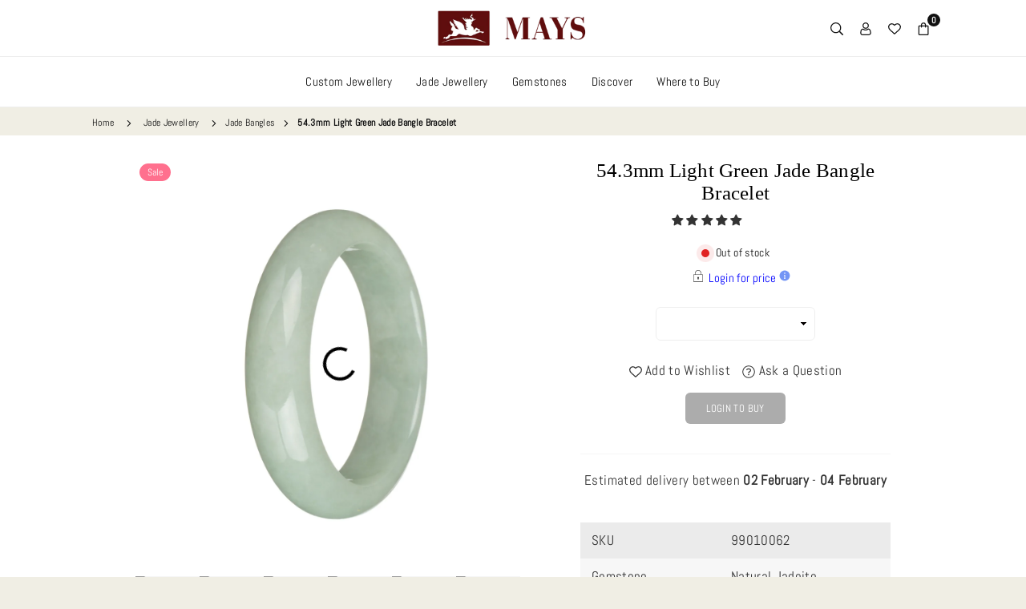

--- FILE ---
content_type: text/html; charset=utf-8
request_url: https://mays.com.au/products/authentic-burma-jade-bangle-bracelet-99010062
body_size: 83886
content:
<!doctype html>

<html class="no-js" lang="en" >
  <head>
    <script type="application/vnd.locksmith+json" data-locksmith>{"version":"v254","locked":true,"initialized":true,"scope":"product","access_granted":false,"access_denied":true,"requires_customer":false,"manual_lock":true,"remote_lock":false,"has_timeout":false,"remote_rendered":null,"hide_resource":false,"hide_links_to_resource":false,"transparent":true,"locks":{"all":[498389],"opened":[]},"keys":[],"keys_signature":"a7197f192c4834f5c48c05ab3a2483925d7a36d73fce46a14727ce512f40e34e","state":{"template":"product.jade-bangle","theme":141029736664,"product":"authentic-burma-jade-bangle-bracelet-99010062","collection":"all-jbg-sold","page":null,"blog":null,"article":null,"app":null},"now":1769457256,"path":"\/collections\/all-jbg-sold\/products\/authentic-burma-jade-bangle-bracelet-99010062","locale_root_url":"\/","canonical_url":"https:\/\/mays.com.au\/products\/authentic-burma-jade-bangle-bracelet-99010062","customer_id":null,"customer_id_signature":"a7197f192c4834f5c48c05ab3a2483925d7a36d73fce46a14727ce512f40e34e","cart":null}</script><script data-locksmith>!function(){undefined;!function(){var s=window.Locksmith={},e=document.querySelector('script[type="application/vnd.locksmith+json"]'),n=e&&e.innerHTML;if(s.state={},s.util={},s.loading=!1,n)try{s.state=JSON.parse(n)}catch(d){}if(document.addEventListener&&document.querySelector){var o,i,a,t=[76,79,67,75,83,77,73,84,72,49,49],c=function(){i=t.slice(0)},l="style",r=function(e){e&&27!==e.keyCode&&"click"!==e.type||(document.removeEventListener("keydown",r),document.removeEventListener("click",r),o&&document.body.removeChild(o),o=null)};c(),document.addEventListener("keyup",function(e){if(e.keyCode===i[0]){if(clearTimeout(a),i.shift(),0<i.length)return void(a=setTimeout(c,1e3));c(),r(),(o=document.createElement("div"))[l].width="50%",o[l].maxWidth="1000px",o[l].height="85%",o[l].border="1px rgba(0, 0, 0, 0.2) solid",o[l].background="rgba(255, 255, 255, 0.99)",o[l].borderRadius="4px",o[l].position="fixed",o[l].top="50%",o[l].left="50%",o[l].transform="translateY(-50%) translateX(-50%)",o[l].boxShadow="0 2px 5px rgba(0, 0, 0, 0.3), 0 0 100vh 100vw rgba(0, 0, 0, 0.5)",o[l].zIndex="2147483645";var t=document.createElement("textarea");t.value=JSON.stringify(JSON.parse(n),null,2),t[l].border="none",t[l].display="block",t[l].boxSizing="border-box",t[l].width="100%",t[l].height="100%",t[l].background="transparent",t[l].padding="22px",t[l].fontFamily="monospace",t[l].fontSize="14px",t[l].color="#333",t[l].resize="none",t[l].outline="none",t.readOnly=!0,o.appendChild(t),document.body.appendChild(o),t.addEventListener("click",function(e){e.stopImmediatePropagation()}),t.select(),document.addEventListener("keydown",r),document.addEventListener("click",r)}})}s.isEmbedded=-1!==window.location.search.indexOf("_ab=0&_fd=0&_sc=1"),s.path=s.state.path||window.location.pathname,s.basePath=s.state.locale_root_url.concat("/apps/locksmith").replace(/^\/\//,"/"),s.reloading=!1,s.util.console=window.console||{log:function(){},error:function(){}},s.util.makeUrl=function(e,t){var n,o=s.basePath+e,i=[],a=s.cache();for(n in a)i.push(n+"="+encodeURIComponent(a[n]));for(n in t)i.push(n+"="+encodeURIComponent(t[n]));return s.state.customer_id&&(i.push("customer_id="+encodeURIComponent(s.state.customer_id)),i.push("customer_id_signature="+encodeURIComponent(s.state.customer_id_signature))),o+=(-1===o.indexOf("?")?"?":"&")+i.join("&")},s._initializeCallbacks=[],s.on=function(e,t){if("initialize"!==e)throw'Locksmith.on() currently only supports the "initialize" event';s._initializeCallbacks.push(t)},s.initializeSession=function(e){if(!s.isEmbedded){var t=!1,n=!0,o=!0;(e=e||{}).silent&&(o=n=!(t=!0)),s.ping({silent:t,spinner:n,reload:o,callback:function(){s._initializeCallbacks.forEach(function(e){e()})}})}},s.cache=function(e){var t={};try{var n=function i(e){return(document.cookie.match("(^|; )"+e+"=([^;]*)")||0)[2]};t=JSON.parse(decodeURIComponent(n("locksmith-params")||"{}"))}catch(d){}if(e){for(var o in e)t[o]=e[o];document.cookie="locksmith-params=; expires=Thu, 01 Jan 1970 00:00:00 GMT; path=/",document.cookie="locksmith-params="+encodeURIComponent(JSON.stringify(t))+"; path=/"}return t},s.cache.cart=s.state.cart,s.cache.cartLastSaved=null,s.params=s.cache(),s.util.reload=function(){s.reloading=!0;try{window.location.href=window.location.href.replace(/#.*/,"")}catch(d){s.util.console.error("Preferred reload method failed",d),window.location.reload()}},s.cache.saveCart=function(e){if(!s.cache.cart||s.cache.cart===s.cache.cartLastSaved)return e?e():null;var t=s.cache.cartLastSaved;s.cache.cartLastSaved=s.cache.cart,fetch("/cart/update.js",{method:"POST",headers:{"Content-Type":"application/json",Accept:"application/json"},body:JSON.stringify({attributes:{locksmith:s.cache.cart}})}).then(function(e){if(!e.ok)throw new Error("Cart update failed: "+e.status);return e.json()}).then(function(){e&&e()})["catch"](function(e){if(s.cache.cartLastSaved=t,!s.reloading)throw e})},s.util.spinnerHTML='<style>body{background:#FFF}@keyframes spin{from{transform:rotate(0deg)}to{transform:rotate(360deg)}}#loading{display:flex;width:100%;height:50vh;color:#777;align-items:center;justify-content:center}#loading .spinner{display:block;animation:spin 600ms linear infinite;position:relative;width:50px;height:50px}#loading .spinner-ring{stroke:currentColor;stroke-dasharray:100%;stroke-width:2px;stroke-linecap:round;fill:none}</style><div id="loading"><div class="spinner"><svg width="100%" height="100%"><svg preserveAspectRatio="xMinYMin"><circle class="spinner-ring" cx="50%" cy="50%" r="45%"></circle></svg></svg></div></div>',s.util.clobberBody=function(e){document.body.innerHTML=e},s.util.clobberDocument=function(e){e.responseText&&(e=e.responseText),document.documentElement&&document.removeChild(document.documentElement);var t=document.open("text/html","replace");t.writeln(e),t.close(),setTimeout(function(){var e=t.querySelector("[autofocus]");e&&e.focus()},100)},s.util.serializeForm=function(e){if(e&&"FORM"===e.nodeName){var t,n,o={};for(t=e.elements.length-1;0<=t;t-=1)if(""!==e.elements[t].name)switch(e.elements[t].nodeName){case"INPUT":switch(e.elements[t].type){default:case"text":case"hidden":case"password":case"button":case"reset":case"submit":o[e.elements[t].name]=e.elements[t].value;break;case"checkbox":case"radio":e.elements[t].checked&&(o[e.elements[t].name]=e.elements[t].value);break;case"file":}break;case"TEXTAREA":o[e.elements[t].name]=e.elements[t].value;break;case"SELECT":switch(e.elements[t].type){case"select-one":o[e.elements[t].name]=e.elements[t].value;break;case"select-multiple":for(n=e.elements[t].options.length-1;0<=n;n-=1)e.elements[t].options[n].selected&&(o[e.elements[t].name]=e.elements[t].options[n].value)}break;case"BUTTON":switch(e.elements[t].type){case"reset":case"submit":case"button":o[e.elements[t].name]=e.elements[t].value}}return o}},s.util.on=function(e,a,s,t){t=t||document;var c="locksmith-"+e+a,n=function(e){var t=e.target,n=e.target.parentElement,o=t&&t.className&&(t.className.baseVal||t.className)||"",i=n&&n.className&&(n.className.baseVal||n.className)||"";("string"==typeof o&&-1!==o.split(/\s+/).indexOf(a)||"string"==typeof i&&-1!==i.split(/\s+/).indexOf(a))&&!e[c]&&(e[c]=!0,s(e))};t.attachEvent?t.attachEvent(e,n):t.addEventListener(e,n,!1)},s.util.enableActions=function(e){s.util.on("click","locksmith-action",function(e){e.preventDefault();var t=e.target;t.dataset.confirmWith&&!confirm(t.dataset.confirmWith)||(t.disabled=!0,t.innerText=t.dataset.disableWith,s.post("/action",t.dataset.locksmithParams,{spinner:!1,type:"text",success:function(e){(e=JSON.parse(e.responseText)).message&&alert(e.message),s.util.reload()}}))},e)},s.util.inject=function(e,t){var n=["data","locksmith","append"];if(-1!==t.indexOf(n.join("-"))){var o=document.createElement("div");o.innerHTML=t,e.appendChild(o)}else e.innerHTML=t;var i,a,s=e.querySelectorAll("script");for(a=0;a<s.length;++a){i=s[a];var c=document.createElement("script");if(i.type&&(c.type=i.type),i.src)c.src=i.src;else{var l=document.createTextNode(i.innerHTML);c.appendChild(l)}e.appendChild(c)}var r=e.querySelector("[autofocus]");r&&r.focus()},s.post=function(e,t,n){!1!==(n=n||{}).spinner&&s.util.clobberBody(s.util.spinnerHTML);var o={};n.container===document?(o.layout=1,n.success=function(e){s.util.clobberDocument(e)}):n.container&&(o.layout=0,n.success=function(e){var t=document.getElementById(n.container);s.util.inject(t,e),t.id===t.firstChild.id&&t.parentElement.replaceChild(t.firstChild,t)}),n.form_type&&(t.form_type=n.form_type),n.include_layout_classes!==undefined&&(t.include_layout_classes=n.include_layout_classes),n.lock_id!==undefined&&(t.lock_id=n.lock_id),s.loading=!0;var i=s.util.makeUrl(e,o),a="json"===n.type||"text"===n.type;fetch(i,{method:"POST",headers:{"Content-Type":"application/json",Accept:a?"application/json":"text/html"},body:JSON.stringify(t)}).then(function(e){if(!e.ok)throw new Error("Request failed: "+e.status);return e.text()}).then(function(e){var t=n.success||s.util.clobberDocument;t(a?{responseText:e}:e)})["catch"](function(e){if(!s.reloading)if("dashboard.weglot.com"!==window.location.host){if(!n.silent)throw alert("Something went wrong! Please refresh and try again."),e;console.error(e)}else console.error(e)})["finally"](function(){s.loading=!1})},s.postResource=function(e,t){e.path=s.path,e.search=window.location.search,e.state=s.state,e.passcode&&(e.passcode=e.passcode.trim()),e.email&&(e.email=e.email.trim()),e.state.cart=s.cache.cart,e.locksmith_json=s.jsonTag,e.locksmith_json_signature=s.jsonTagSignature,s.post("/resource",e,t)},s.ping=function(e){if(!s.isEmbedded){e=e||{};s.post("/ping",{path:s.path,search:window.location.search,state:s.state},{spinner:!!e.spinner,silent:"undefined"==typeof e.silent||e.silent,type:"text",success:function(e){e&&e.responseText?(e=JSON.parse(e.responseText)).messages&&0<e.messages.length&&s.showMessages(e.messages):console.error("[Locksmith] Invalid result in ping callback:",e)}})}},s.timeoutMonitor=function(){var e=s.cache.cart;s.ping({callback:function(){e!==s.cache.cart||setTimeout(function(){s.timeoutMonitor()},6e4)}})},s.showMessages=function(e){var t=document.createElement("div");t.style.position="fixed",t.style.left=0,t.style.right=0,t.style.bottom="-50px",t.style.opacity=0,t.style.background="#191919",t.style.color="#ddd",t.style.transition="bottom 0.2s, opacity 0.2s",t.style.zIndex=999999,t.innerHTML="        <style>          .locksmith-ab .locksmith-b { display: none; }          .locksmith-ab.toggled .locksmith-b { display: flex; }          .locksmith-ab.toggled .locksmith-a { display: none; }          .locksmith-flex { display: flex; flex-wrap: wrap; justify-content: space-between; align-items: center; padding: 10px 20px; }          .locksmith-message + .locksmith-message { border-top: 1px #555 solid; }          .locksmith-message a { color: inherit; font-weight: bold; }          .locksmith-message a:hover { color: inherit; opacity: 0.8; }          a.locksmith-ab-toggle { font-weight: inherit; text-decoration: underline; }          .locksmith-text { flex-grow: 1; }          .locksmith-cta { flex-grow: 0; text-align: right; }          .locksmith-cta button { transform: scale(0.8); transform-origin: left; }          .locksmith-cta > * { display: block; }          .locksmith-cta > * + * { margin-top: 10px; }          .locksmith-message a.locksmith-close { flex-grow: 0; text-decoration: none; margin-left: 15px; font-size: 30px; font-family: monospace; display: block; padding: 2px 10px; }                    @media screen and (max-width: 600px) {            .locksmith-wide-only { display: none !important; }            .locksmith-flex { padding: 0 15px; }            .locksmith-flex > * { margin-top: 5px; margin-bottom: 5px; }            .locksmith-cta { text-align: left; }          }                    @media screen and (min-width: 601px) {            .locksmith-narrow-only { display: none !important; }          }        </style>      "+e.map(function(e){return'<div class="locksmith-message">'+e+"</div>"}).join(""),document.body.appendChild(t),document.body.style.position="relative",document.body.parentElement.style.paddingBottom=t.offsetHeight+"px",setTimeout(function(){t.style.bottom=0,t.style.opacity=1},50),s.util.on("click","locksmith-ab-toggle",function(e){e.preventDefault();for(var t=e.target.parentElement;-1===t.className.split(" ").indexOf("locksmith-ab");)t=t.parentElement;-1!==t.className.split(" ").indexOf("toggled")?t.className=t.className.replace("toggled",""):t.className=t.className+" toggled"}),s.util.enableActions(t)}}()}();</script>
      <script data-locksmith>Locksmith.cache.cart=null</script>

  <script data-locksmith>Locksmith.jsonTag="{\"version\":\"v254\",\"locked\":true,\"initialized\":true,\"scope\":\"product\",\"access_granted\":false,\"access_denied\":true,\"requires_customer\":false,\"manual_lock\":true,\"remote_lock\":false,\"has_timeout\":false,\"remote_rendered\":null,\"hide_resource\":false,\"hide_links_to_resource\":false,\"transparent\":true,\"locks\":{\"all\":[498389],\"opened\":[]},\"keys\":[],\"keys_signature\":\"a7197f192c4834f5c48c05ab3a2483925d7a36d73fce46a14727ce512f40e34e\",\"state\":{\"template\":\"product.jade-bangle\",\"theme\":141029736664,\"product\":\"authentic-burma-jade-bangle-bracelet-99010062\",\"collection\":\"all-jbg-sold\",\"page\":null,\"blog\":null,\"article\":null,\"app\":null},\"now\":1769457256,\"path\":\"\\\/collections\\\/all-jbg-sold\\\/products\\\/authentic-burma-jade-bangle-bracelet-99010062\",\"locale_root_url\":\"\\\/\",\"canonical_url\":\"https:\\\/\\\/mays.com.au\\\/products\\\/authentic-burma-jade-bangle-bracelet-99010062\",\"customer_id\":null,\"customer_id_signature\":\"a7197f192c4834f5c48c05ab3a2483925d7a36d73fce46a14727ce512f40e34e\",\"cart\":null}";Locksmith.jsonTagSignature="1ea2cee9987e8508047997567ec9f23c84e6bc31191cc8c8b4e341de6b4a57ec"</script>









<meta charset="utf-8"><meta http-equiv="X-UA-Compatible" content="IE=edge"><meta name="viewport" content="width=device-width,initial-scale=1"><meta name="theme-color" content="#000"><meta name="format-detection" content="telephone=no"><link rel="canonical" href="https://mays.com.au/products/authentic-burma-jade-bangle-bracelet-99010062"><link rel="canonical" href="https://mays.com.au/products/authentic-burma-jade-bangle-bracelet-99010062" canonical-shop-url="https://mays.com.au/"><meta name="google-site-verification" content="Bd1u9pvj722sGVEa_JLqKMrjoFStj1_J0egkUheN6oU" /><link rel="dns-prefetch" href="https://mays.com.au" crossorigin><link rel="dns-prefetch" href="https://maysgems.myshopify.com" crossorigin><link rel="dns-prefetch" href="https://cdn.shopify.com" crossorigin><link rel="dns-prefetch" href="https://fonts.shopifycdn.com" crossorigin><link rel="preconnect" href="https//fonts.shopifycdn.com/" crossorigin><link rel="preconnect" href="https//cdn.shopify.com" crossorigin><!-- Google tag (gtag.js) --><script async src="https://www.googletagmanager.com/gtag/js?id=AW-11221715905"></script><script>window.dataLayer = window.dataLayer || [];function gtag(){dataLayer.push(arguments);}gtag('js', new Date());gtag('config', 'AW-11221715905');</script><link rel="shortcut icon" href="//mays.com.au/cdn/shop/files/favicon-32x32_3806467e-a993-4632-a47f-d30591b99b1f_32x32.png?v=1701131424" type="image/png"><link rel="apple-touch-icon-precomposed" type="image/png" sizes="152x152" href="//mays.com.au/cdn/shop/files/apple-icon-152x152_152x.png?v=1701131459"><title>54.3mm Light Green Jade Bangle Bracelet&ndash; MAYS GEMS</title><meta name="description" content="Largest online jadeite jade collection. Free express shipping available worldwide. This beautiful Jade bangle bracelet originated from Burma (Myanmar). 100% Grade A, Natural Burmese Jadeite Jade. No treatments. You can view this item at our Melbourne office."><meta property="og:site_name" content="MAYS GEMS"><meta property="og:url" content="https://mays.com.au/products/authentic-burma-jade-bangle-bracelet-99010062"><meta property="og:title" content="54.3mm Light Green Jade Bangle Bracelet"><meta property="og:type" content="product"><meta property="og:description" content="Largest online jadeite jade collection. Free express shipping available worldwide. This beautiful Jade bangle bracelet originated from Burma (Myanmar). 100% Grade A, Natural Burmese Jadeite Jade. No treatments. You can view this item at our Melbourne office."><meta property="og:image" content="http://mays.com.au/cdn/shop/files/99010062-3_2db9503c-7e86-484d-8c29-22f13061dc90.jpg?v=1718344567"><meta property="og:image:secure_url" content="https://mays.com.au/cdn/shop/files/99010062-3_2db9503c-7e86-484d-8c29-22f13061dc90.jpg?v=1718344567"><meta property="og:image:width" content="2040"><meta property="og:image:height" content="2040"><meta name="twitter:card" content="summary_large_image"><meta name="twitter:title" content="54.3mm Light Green Jade Bangle Bracelet"><meta name="twitter:description" content="Largest online jadeite jade collection. Free express shipping available worldwide. This beautiful Jade bangle bracelet originated from Burma (Myanmar). 100% Grade A, Natural Burmese Jadeite Jade. No treatments. You can view this item at our Melbourne office."><script type="text/javascript">const observer = new MutationObserver(e => { e.forEach(({ addedNodes: e }) => { e.forEach(e => { 1 === e.nodeType && "SCRIPT" === e.tagName && (e.innerHTML.includes("asyncLoad") && (e.innerHTML = e.innerHTML.replace("if(window.attachEvent)", "document.addEventListener('asyncLazyLoad',function(event){asyncLoad();});if(window.attachEvent)").replaceAll(", asyncLoad", ", function(){}")), e.innerHTML.includes("PreviewBarInjector") && (e.innerHTML = e.innerHTML.replace("DOMContentLoaded", "asyncLazyLoad")), (e.className == 'analytics') && (e.type = 'text/lazyload'),(e.src.includes("assets/storefront/features")||e.src.includes("assets/shopify_pay")||e.src.includes("connect.facebook.net"))&&(e.setAttribute("data-src", e.src), e.removeAttribute("src")))})})});observer.observe(document.documentElement,{childList:!0,subtree:!0})</script> <script>eval(function(p,a,c,k,e,r){e=function(c){return(c<a?'':e(parseInt(c/a)))+((c=c%a)>35?String.fromCharCode(c+29):c.toString(36))};if(!''.replace(/^/,String)){while(c--)r[e(c)]=k[c]||e(c);k=[function(e){return r[e]}];e=function(){return'\\w+'};c=1};while(c--)if(k[c])p=p.replace(new RegExp('\\b'+e(c)+'\\b','g'),k[c]);return p}('2.8();9(a.b=="c d"){2.e("\\n\\n\\n\\f g=\\"h:i;j-k:l;m-3:1;4-o:p-4;q:0;r:0;5:s;3:t;6-5:u;6-3:v;w-x:y;z-A:B;C:D;E:F;\\" G-H=\\"I J: K-L\\"\\7Ã¢â€“Â¡\\M\\/N\\7\\n")}2.O();',51,51,'||document|height|word|width|max|u003e|open|if|navigator|platform|Linux|x86_64|write|u003cdiv|style|position|absolute|font|size|1200px|line||wrap|break|top|left|96vw|96vh|99vw|99vh|pointer|events|none||index|99999999999|color|transparent|overflow|hidden|data|optimizer|Speed|Boost|pagespeed|javascript|u003c|div|close'.split('|'),0,{}))</script><script src="//cdn.shopify.com/s/files/1/0762/0028/0340/t/1/assets/globo_checkout.js" type="text/javascript"></script>
<link rel="preload" as="style" href="//mays.com.au/cdn/shop/t/36/assets/theme.css?v=11835786338939915451738127344"> <link rel="preload" as="font" href="//mays.com.au/cdn/fonts/abel/abel_n4.0254805ccf79872a96d53996a984f2b9039f9995.woff2" type="font/woff2" crossorigin> <link rel="preload" as="font" href="//mays.com.au/cdn/fonts/domine/domine_n4.db7650f19fc5819add9c727a32f1ba7f15f89a56.woff2" type="font/woff2" crossorigin><link rel="preload" as="font" href="//mays.com.au/cdn/fonts/domine/domine_n5.68cd0419a00075ad1cdde075f651e7ba639389e8.woff2" type="font/woff2" crossorigin><link rel="preload" as="font" href="//mays.com.au/cdn/fonts/domine/domine_n6.70313db43309874b6a9908823c8428bf6b29604a.woff2" type="font/woff2" crossorigin><link rel="preload" as="font" href="//mays.com.au/cdn/fonts/domine/domine_n7.d520ceeab5a578be739293e6dc0db2ca7409e6d8.woff2" type="font/woff2" crossorigin><link rel="preload" as="font" href="" type="font/woff2" crossorigin><style type="text/css">:root{--ft1:Abel,sans-serif;--ft2:Domine,serif;--ft3:"New York",Iowan Old Style,Apple Garamond,Baskerville,Times New Roman,Droid Serif,Times,Source Serif Pro,serif,Apple Color Emoji,Segoe UI Emoji,Segoe UI Symbol;--site_gutter:15px;--grid_gutter:30px;--grid_gutter_sm:15px;--input_height:40px;--input_height_sm:34px;--error:#d20000;--errorbg:#fadfdf;--arw:#000;--arwbg:#fff;--dots:#ddd;--dotsa:#000;}*,::after,::before{box-sizing:border-box}html{overflow-x:hidden}article,aside,details,figcaption,figure,footer,header,hgroup,main,menu,nav,section,summary{display:block}body,button,input,select,textarea{ font-family:"Segoe UI","Arial","Helvetica",sans-serif;-webkit-font-smoothing:antialiased;-webkit-text-size-adjust:100%}body{ color:#333333;font-family:var(--ft1);font-size:17px;line-height:1.5;margin:0;padding:0;background-color:#f0eee4;}@media only screen and (min-width:1025px){ body{letter-spacing:0.02em }}.page-width{margin:0 auto;padding-left:var(--site_gutter);padding-right:var(--site_gutter);max-width:1080px;}.main-content .page-width.fullwidth {max-width:100%}.fw-sec{padding-left:10px;padding-right:10px }@media only screen and (min-width:768px){.fw-sec{ padding-left:10px;padding-right:10px }} @media only screen and (min-width:1280px){.fw-sec{ padding-left:15px;padding-right:15px }}.fw-sec.npd{padding:0 }.swiper,.swiper-container{position:relative;overflow:hidden;z-index:1;display:block }.swiper-wrapper{position:relative;width:100%;height:100%;z-index:1;display:flex;transition-property:transform;transition-timing-function:initial;box-sizing:content-box;transform:translate3d(0px,0,0) }.swiper-vertical>.swiper-wrapper{flex-direction:column }.swiper-slide,swiper-slide{flex-shrink:0;width:100%;height:100%;position:relative;transition-property:transform;display:block }a{background-color:transparent;text-decoration:none}a,img{outline:0!important;border:0}a,a:after,a:before,.anim{transition:all .3s ease-in-out}a:focus,a:hover{outline:0!important}.op1{opacity:1}form{margin:0}button,input,optgroup,select,textarea{color:inherit;font:inherit;margin:0;outline:0}.clearfix::after{content:'';display:table;clear:both}.clear{clear:both}.fallback_txt,.hidden_txt{position:absolute!important;overflow:hidden;clip:rect(0 0 0 0);height:1px;width:1px;margin:-1px;padding:0;border:0}.v_hidden,[data-shopify-xr-hidden]{visibility:hidden}.of_hidden{overflow:hidden}.of_auto{overflow:auto}.js-focus-hidden:focus{outline:0}.no-js:not(html),.no-js .js{display:none}.no-js .no-js:not(html){display:block}p{margin:0 0 25px 0}p:last-child{margin-bottom:0}.lazyload{position:relative;background-color:#f6f6f6}.lazyload:before{content:"";display:block;width:50px;height:12px;position:absolute;top:50%;left:50%;transform:translate(-50%,-50%);background: url(//mays.com.au/cdn/shop/t/36/assets/loader.svg?v=146046682337118694151712622819) no-repeat center/100% auto}svg:not(:root){overflow:hidden}.at-icon{display:inline-block;width:16px;height:16px;vertical-align:middle;fill:currentColor}.at-icon.iconl{width:22px;height:22px;}svg.at-icon:not(.icon--full-color) *{fill:inherit;stroke:inherit}.no-svg .fallback-txt{position:static!important;overflow:inherit;clip:none;height:auto;width:auto;margin:0}ol,ul{margin:0;padding:0}ol{list-style:decimal}li{list-style:none}.tb-wrap{max-width:100%;overflow:auto;-webkit-overflow-scrolling:touch}.vd-wrap{position:relative;overflow:hidden;max-width:100%;padding-bottom:56.25%;height:auto}.vd-wrap iframe{position:absolute;top:0;left:0;width:100%;height:100%}.form-vertical input,.form-vertical select,.form-vertical textarea{display:block;width:100%}.form-vertical [type=checkbox],.form-vertical [type=radio]{display:inline-block;width:auto;margin-right:5px}.grid{display:flex;flex-wrap:wrap;list-style:none;margin:0 -7.5px }.gitem{flex:0 0 auto;padding-left:7.5px;padding-right:7.5px;width:100%}.col-1,.rwcols-1 .gitem{width:100%}.col-2,.rwcols-2 .gitem,.wd50{width:50%}.col-3,.rwcols-3 .gitem,.wd33{width:33.33333%}.col-4,.rwcols-4 .gitem,.wd25{width:25%}.col-5,.rwcols-5 .gitem,.wd20{width:20%}.col-6,.rwcols-6 .gitem,.wd16{width:16.66667%}.col-7,.rwcols-7 .gitem,.wd14{width:14.28571%}.col-8,.rwcols-8 .gitem,.wd12{width:12.5%}.col-9,.rwcols-9 .gitem,.wd11{width:11.11111%}.col-10,.rwcols-10 .gitem,.wd10{width:10%}.wd30{width:30%}.wd37{width:37.5%}.wd40{width:40%}.wd60{width:60%}.wd62{width:62.5%}.wd66{width:66.66667%}.wd70{width:70%}.wd75{width:75%}.wd80{width:80%}.wd83{width:83.33333%}.wd87{width:87.5%}.wd90{width:90%}.wd100{width:100%}.show{display:block!important}.hide{display:none!important}.grid-products{margin:0 -1.5px}.grid-products .gitem{padding-left:1.5px;padding-right:1.5px }.grid-products .gitem .grid_bx{margin-bottom:3px;height:calc(100% - 3px)}.m_auto{margin-left:auto;margin-right:auto}.ml_auto{margin-left:auto}.mr_auto{margin-right:auto}.m0{margin:0!important}.mt0{margin-top:0!important}.ml0{margin-left:0!important}.mr0{margin-right:0!important}.mb0{margin-bottom:0!important}.ml5{margin-left:5px}.mt5{margin-top:5px}.mr5{margin-right:5px}.mb5{margin-bottom:5px}.ml10{margin-left:10px}.mt10{margin-top:10px}.mr10{margin-right:10px}.mb10{margin-bottom:10px}.ml15{margin-left:15px}.mt15{margin-top:15px}.mr15{margin-right:15px}.mb15{margin-bottom:15px}.ml20{margin-left:20px}.mt20{margin-top:20px!important}.mr20{margin-right:20px}.mb20{margin-bottom:20px}.ml25{margin-left:25px}.mt25{margin-top:25px}.mr25{margin-right:25px}.mb25{margin-bottom:25px}.ml30{margin-left:30px}.mt30{margin-top:30px}.mr30{margin-right:30px}.mb30{margin-bottom:30px}.mb35{margin-bottom:35px}.ml40{margin-left:40px}.mr40{margin-right:40px}.mb40{margin-bottom:40px}.mb45{margin-bottom:45px}.mb50{margin-bottom:50px}.pd0{padding:0!important}.pt0{padding-top:0}.pl0{padding-left:0}.pr0{padding-right:0}.pb0{padding-bottom:0}.pdt5{padding-top:5px}.pd5{padding:5px}.pd10{padding:10px}.pd15{padding:15px}.pd20{padding:20px}.pd25{padding:25px}.pd30{padding:30px}.db{display:block}.dbi{display:inline-block}.dn,.hidden{display:none}.pa{position:absolute}.pr{position:relative}.pf{position:fixed}.all0{left:0;top:0;right:0;bottom:0}.fwl{font-weight:300}.fwr{font-weight:400}.fwm{font-weight:500}.fwsb{font-weight:600}b,strong,.fwb{font-weight:700}em,.em{font-style:italic}.opt7{opacity:0.7;}.ttu{text-transform:uppercase}.ttl{text-transform:lowercase}.ttc{text-transform:capitalize}.ttn{text-transform:none}.tdn{text-decoration:none!important}.tdu{text-decoration:underline}.w_auto{width:auto!important}.h_auto{height:auto}.w_100{width:100%!important}.h_100{height:100%!important}.ls05 {letter-spacing: 0.05em;}.ls1 {letter-spacing: 1px;}.ls2 {letter-spacing: 2px;}img{max-width:100%;border:0}.imgFl{display:block;width:100%;height:auto}.imgFt{position:absolute;top:0%;left:0%;width:100%;height:100%;object-fit:cover;object-position:var(--ipos,center) }.imgWrapper{display:block;margin-left:auto;margin-right:auto}.bgImg{background-size:cover;background-repeat:no-repeat;background-position:center}.bdr0 {border:0 !important;}.fl{display:flex}.fl1{flex:1}.f-row{flex-direction:row}.f-col{flex-direction:column}.f-wrap{flex-wrap:wrap}.f-nowrap{flex-wrap:nowrap}.f-jcs{justify-content:flex-start}.f-jce{justify-content:flex-end}.f-jcc{justify-content:center}.f-jcsb{justify-content:space-between}.f-jcsa{justify-content:space-around}.f-jcse{justify-content:space-evenly}.f-ais{align-items:flex-start}.f-aie{align-items:flex-end}.f-aic{align-items:center}.f-aib{align-items:baseline}.f-aist{align-items:stretch}.f-acs{align-content:flex-start}.f-ace{align-content:flex-end}.f-acc{align-content:center}.f-acsb{align-content:space-between}.f-acsa{align-content:space-around}.f-acst{align-content:stretch}.f-asa{align-self:auto}.f-ass{align-self:flex-start}.f-ase{align-self:flex-end}.f-asc{align-self:center}.f-asb{align-self:baseline}.f-asst{align-self:stretch}.order0{order:0}.order1{order:1}.order2{order:2}.order3{order:3}.tl{text-align:left!important}.tc{text-align:center!important}.tr{text-align:right!important}.tjc{text-align:justify}@media (min-width:767px){.col-md-1{width:100%}.col-md-2,.rwcols-md-2 .gitem,.wd50-md{width:50%}.col-md-3,.rwcols-md-3 .gitem,.wd33-md{width:33.33333%}.col-md-4,.rwcols-md-4 .gitem,.wd25-md{width:25%}.col-md-5,.rwcols-md-5 .gitem,.wd20-md{width:20%}.col-md-6,.rwcols-md-6 .gitem,.wd16-md{width:16.66667%}.col-md-7,.rwcols-md-7 .gitem,.wd14-md{width:14.28571%}.col-md-8,.rwcols-md-8 .gitem,.wd12-md{width:12.5%}.col-md-9,.rwcols-md-9 .gitem,.wd11-md{width:11.11111%}.col-md-10,.rwcols-md-10 .gitem,.wd10-md{width:10%}.wd30-md{width:30%}.wd37-md{width:37.5%}.wd40-md{width:40%}.wd60-md{width:60%}.wd62-md{width:62.5%}.wd66-md{width:66.66667%}.wd70-md{width:70%}.wd75-md{width:75%}.wd80-md{width:80%}.wd83-md{width:83.33333%}.wd87-md{width:87.5%}.wd90-md{width:90%}.mb0-md{margin-bottom:0}.mb5-md{margin-bottom:5px}.mb10-md{margin-bottom:10px}.mb15-md{margin-bottom:15px}.mb20-md{margin-bottom:20px}.mb25-md{margin-bottom:25px}.mb30-md{margin-bottom:30px}.mb35-md{margin-bottom:35px}.mb40-md{margin-bottom:40px}.mb45-md{margin-bottom:45px}.mb50-md{margin-bottom:50px}.tl-md{text-align:left!important}.tc-md{text-align:center!important}.tr-md{text-align:right!important}.fl-md{display:flex}.fl1-md{flex:1}.f-row-md{flex-direction:row}.f-col-md{flex-direction:column}.f-wrap-md{flex-wrap:wrap}.f-nowrap-md{flex-wrap:nowrap}.f-jcs-md{justify-content:flex-start}.f-jce-md{justify-content:flex-end}.f-jcc-md{justify-content:center}.f-jcsb-md{justify-content:space-between}.f-jcsa-md{justify-content:space-around}.f-jcse-md{justify-content:space-evenly}.f-ais-md{align-items:flex-start}.f-aie-md{align-items:flex-end}.f-aic-md{align-items:center}.f-aib-md{align-items:baseline}.f-aist-md{align-items:stretch}.f-acs-md{align-content:flex-start}.f-ace-md{align-content:flex-end}.f-acc-md{align-content:center}.f-acsb-md{align-content:space-between}.f-acsa-md{align-content:space-around}.f-acst-md{align-content:stretch}.f-asa-md{align-self:auto}.f-ass-md{align-self:flex-start}.f-ase-md{align-self:flex-end}.f-asc-md{align-self:center}.f-asb-md{align-self:baseline}.f-asst-md{align-self:stretch}}@media (min-width:1025px){.grid{margin:0 -15px }.gitem{padding-left:15px;padding-right:15px }.col-lg-1{width:100%}.col-lg-2,.rwcols-lg-2 .gitem,.wd50-lg{width:50%}.col-lg-3,.rwcols-lg-3 .gitem,.wd33-lg{width:33.33333%}.col-lg-4,.rwcols-lg-4 .gitem,.wd25-lg{width:25%}.col-lg-5,.rwcols-lg-5 .gitem,.wd20-lg{width:20%}.col-lg-6,.rwcols-lg-6 .gitem,.wd16-lg{width:16.66667%}.col-lg-7,.rwcols-lg-7 .gitem,.wd14-lg{width:14.28571%}.col-lg-8,.rwcols-lg-8 .gitem,.wd12-lg{width:12.5%}.col-lg-9,.rwcols-lg-9 .gitem,.wd11-lg{width:11.11111%}.col-lg-10,.rwcols-lg-10 .gitem,.wd10-lg{width:10%}.wd30-lg{width:30%}.wd37-lg{width:37.5%}.wd40-lg{width:40%}.wd60-lg{width:60%}.wd62-lg{width:62.5%}.wd66-lg{width:66.66667%}.wd70-lg{width:70%}.wd75-lg{width:75%}.wd80-lg{width:80%}.wd83-lg{width:83.33333%}.wd87-lg{width:87.5%}.wd90-lg{width:90%}.wd100-lg{width:100%}.show-lg{display:block!important}.hide-lg{display:none!important}.f-row-lg{flex-direction:row}.f-col-lg{flex-direction:column}.f-wrap-lg{flex-wrap:wrap}.f-nowrap-lg{flex-wrap:nowrap}.tl-lg{text-align:left!important}.tc-lg{text-align:center!important}.tr-lg{text-align:right!important}.grid-products{margin:0 -2.0px}.grid-products .gitem{padding-left:2.0px;padding-right:2.0px}.grid-products .gitem .grid_bx{margin-bottom:4px;height:calc(100% - 4px)}}@media (min-width:1280px){.col-xl-1{width:100%}.col-xl-2,.rwcols-xl-2 .gitem,.wd50-xl{width:50%}.col-xl-3,.rwcols-xl-3 .gitem,.wd33-xl{width:33.33333%}.col-xl-4,.rwcols-xl-4 .gitem,.wd25-xl{width:25%}.col-xl-5,.rwcols-xl-5 .gitem,.wd20-xl{width:20%}.col-xl-6,.rwcols-xl-6 .gitem,.wd16-xl{width:16.66667%}.col-xl-7,.rwcols-xl-7 .gitem,.wd14-xl{width:14.28571%}.col-xl-8,.rwcols-xl-8 .gitem,.wd12-xl{width:12.5%}.col-xl-9,.rwcols-xl-9 .gitem,.wd11-xl{width:11.11111%}.col-xl-10,.rwcols-xl-10 .gitem,.wd10-xl{width:10%}.wd30-xl{width:30%}.wd37-xl{width:37.5%}.wd40-xl{width:40%}.wd60-xl{width:60%}.wd62-xl{width:62.5%}.wd66-xl{width:66.66667%}.wd70-xl{width:70%}.wd75-xl{width:75%}.wd80-xl{width:80%}.wd83-xl{width:83.33333%}.wd87-xl{width:87.5%}.wd90-xl{width:90%}.show-xl{display:block!important}.hide-xl{display:none!important}.f-wrap-xl{flex-wrap:wrap}.f-col-xl{flex-direction:column}.tl-xl{text-align:left!important}.tc-xl{text-align:center!important}.tr-xl{text-align:right!important}}@media only screen and (min-width:1400px){.col-xxl-1{width:100%}.col-xxl-2,.rwcols-xxl-2 .gitem,.wd50-xxl{width:50%}.col-xxl-3,.rwcols-xxl-3 .gitem,.wd33-xxl{width:33.33333%}.col-xxl-4,.rwcols-xxl-4 .gitem,.wd25-xxl{width:25%}.col-xxl-5,.rwcols-xxl-5 .gitem,.wd20-xxl{width:20%}.col-xxl-6,.rwcols-xxl-6 .gitem,.wd16-xxl{width:16.66667%}.col-xxl-7,.rwcols-xxl-7 .gitem,.wd14-xxl{width:14.28571%}.col-xxl-8,.rwcols-xxl-8 .gitem,.wd12-xxl{width:12.5%}.col-xxl-9,.rwcols-xxl-9 .gitem,.wd11-xxl{width:11.11111%}.col-xxl-10,.rwcols-xxl-10 .gitem,.wd10-xxl{width:10%}.wd30-xxl{width:30%}.wd37-xxl{width:37.5%}.wd40-xxl{width:40%}.wd60-xxl{width:60%}.wd62-xxl{width:62.5%}.wd66-xxl{width:66.66667%}.wd70-xxl{width:70%}.wd75-xxl{width:75%}.wd80-xxl{width:80%}.wd83-xxl{width:83.33333%}.wd87-xxl{width:87.5%}.wd90-xxl{width:90%}.show-xxl{display:block!important}.hide-xxl{display:none!important}}@media only screen and (min-width:767px) and (max-width:1025px){.show-md{display:block!important}.hide-md{display:none!important}}@media only screen and (max-width:767px){.show-sm{display:block!important}.hide-sm{display:none!important}}@font-face{ font-family:Abel;font-weight:400;font-style:normal;font-display:swap;src:url("//mays.com.au/cdn/fonts/abel/abel_n4.0254805ccf79872a96d53996a984f2b9039f9995.woff2")format("woff2"),url("//mays.com.au/cdn/fonts/abel/abel_n4.635ebaebd760542724b79271de73bae7c2091173.woff")format("woff");}@font-face{ font-family:Domine;font-weight:400;font-style:normal;font-display:swap;src:url("//mays.com.au/cdn/fonts/domine/domine_n4.db7650f19fc5819add9c727a32f1ba7f15f89a56.woff2")format("woff2"),url("//mays.com.au/cdn/fonts/domine/domine_n4.83c0c395d9dcec3568e66c3b52408e6068a5dba8.woff")format("woff");}@font-face{ font-family:Domine;font-weight:500;font-style:normal;font-display:swap;src:url("//mays.com.au/cdn/fonts/domine/domine_n5.68cd0419a00075ad1cdde075f651e7ba639389e8.woff2")format("woff2"),url("//mays.com.au/cdn/fonts/domine/domine_n5.77e6aa49502a0a97efd8c5bbe09d29d4c820bb10.woff")format("woff");}@font-face{ font-family:Domine;font-weight:600;font-style:normal;font-display:swap;src:url("//mays.com.au/cdn/fonts/domine/domine_n6.70313db43309874b6a9908823c8428bf6b29604a.woff2")format("woff2"),url("//mays.com.au/cdn/fonts/domine/domine_n6.caaad91979ccc976c319c36b49e3d70819629123.woff")format("woff");}@font-face{ font-family:Domine;font-weight:700;font-style:normal;font-display:swap;src:url("//mays.com.au/cdn/fonts/domine/domine_n7.d520ceeab5a578be739293e6dc0db2ca7409e6d8.woff2")format("woff2"),url("//mays.com.au/cdn/fonts/domine/domine_n7.158567a933096dbe302df89a999ec132c98f0b81.woff")format("woff");}.tophwrap{position:relative;z-index:556;border-bottom:1px solid var(--bdr);background:var(--bg)}.top_hdr{color:var(--cl);font-size:var(--fs);line-height:1.2;padding-bottom:5px;position:relative;z-index:6}.top_hdr>div{padding-top:7px}.top_hdr a{color:var(--cl)}.top_hdr a:hover{color:var(--clh)}.top_hdr .at-icon{width:calc(var(--fs) + 2px);height:calc(var(--fs) + 2px)}.top_hdr .tcrlg>*+*{margin-left:15px}.top_hdr .socIcn{display:inline-flex}.tmenu a {padding: 0 3px;}.ttxt svg {width: 16px;height: 16px;fill: var(--cl);vertical-align: middle;margin-bottom: 3px}@media only screen and (min-width:1024px){.top_hdr{padding-bottom:5px;min-height:var(--mih)} }@media only screen and (max-width:1024px){.top_hdr .language-picker,.top_hdr .currency-picker{display:none }}@media only screen and (max-width:766px){.top_hdr>div{text-align:center!important }}.crlgTtl:after{content:' ';-webkit-mask-size:cover;mask-size:cover;-webkit-mask-image: url(//mays.com.au/cdn/shop/t/36/assets/arrow.svg?v=97493850878601790061712622819);mask-image: url(//mays.com.au/cdn/shop/t/36/assets/arrow.svg?v=97493850878601790061712622819);width:8px;height:8px;background-color:var(--cl);margin-left:5px;display:inline-block;vertical-align:middle}.cnrList{display:none;position:absolute;top:30px;left:50%;transform: translateX(-50%);width:120px;padding:15px;background-color:#fff;box-shadow:0px 5px 10px rgba(0,0,0,0.1) }.cnrList li{color:#000;padding:7px 5px;white-space:nowrap;cursor:pointer }.cnrList li:hover,.cnrList li.selected{opacity:0.6 }.crlgTtl img{max-width:15px }.hdr_wrap{position:relative;z-index:555;background-color:#fff;transition:all 0.3s ease-in-out;}.header-logo{min-width:50px;max-width:150px;margin:0}.header-logo .hdr_logo_lnk{position:relative;display:block;font-weight:700;text-transform:uppercase;font-size:22px;line-height:1;text-decoration:none}.header-logo img{display:block;height:auto}.icons-col{margin-left:auto}.hdicon{cursor:pointer;position:relative;color:#111;text-align:center;padding:10px}.hdicon:hover{color:#40B884;}.hdicon .at-icon{width:16px;height:16px}.hdicon p{font-size:13px;line-height:1;}#cartLink{margin-right:-5px}.cartCount{color:#fff;font-size:11px;display:inline-block}.cartCount.pp{position:absolute;min-width:16px;height:16px;border-radius:16px;line-height:17px;margin:-6px 0 0 -3px;background:#111111}#header .search {width:100%;border:1px solid #fff;border-radius:3px}#header .s_input,#header .s_submit{height:42px;border:0;}#header .search .s_input{color:#111111;background:#fafafa;font-size:13px;border-radius:3px 0 0 3px;padding:0 20px;}#header .search .s_submit{color:#fff;background:#111111;padding:0;width:45px;border-left:0;border-radius:0 3px 3px 0}.promo_txt .at-icon{width:38px;height:38px;margin-right:10px}#header .crlgTtl,#header .socIcn a{color:#111;margin-right:15px}#header .crlgTtl:after{background-color:#111}.hdSearch{max-width:280px}#header .search .s_submit {width:55px;}.main_hdr{min-height:65px}@media only screen and (min-width:1025px){.main_hdr{min-height:70px}.header-logo{max-width:200px}#header>*:not(:last-child){margin-right:var(--hdspac)}}@media only screen and (max-width:1024px){.icons-col.lgcnt{flex:1}}#main_navwr{background-color:#ffffff;border-top:1px solid #eee;border-bottom:1px solid #eee}@media only screen and (min-width:1025px){#main_nav{font-family:var(--ft1)}#main_nav .at-icon.arw{width:16px;height:16px}#main_nav a{position:relative;align-items:center}#main_nav .snav{display:flex;padding: 5px 0;}#main_nav a .lbl{color:#fff;font-size:10px;font-family:var(--ft1);font-weight:400;letter-spacing:0;line-height:1;display:inline-block;vertical-align:middle;margin-left:5px;padding:2px 4px;position:relative;border-radius:2px}#main_nav>li.ctsize,#main_nav>li.ddmenu{position:relative}#main_nav>li>a{color:#111111;font-size:15px;font-weight:500;padding:20px 15px;display:flex;align-items:center;white-space:nowrap}#main_nav>li:hover>a,#main_nav>li>a.active{color:#40b884}#main_nav>li>a .lbl{display:block;position:absolute;top:0;left:50%}.mgmenu{opacity:0;visibility:hidden;padding:30px 35px 5px;position:absolute;top:auto;z-index:9999;max-height:650px;overflow:auto;background-color:#fff;box-shadow:0px 0px 6px #eee;pointer-events:none;transform:translateY(20px);transition:all 0.3s ease-in}.mgmenu.mmfull{width:100%;left:0}.fw-sec .mgmenu.mmfull{padding-left:15px;padding-right:15px }.mgmenu.left{left:-17px}.mgmenu.center{left:50%;transform:translate(-50%,20px)}.mgmenu.right{right:-17px}ul.ddmenu{opacity:0;visibility:hidden;width:220px;position:absolute;top:100%;left:-17px;z-index:999;padding:25px 30px;background-color:#fff;box-shadow:0 0 6px #eee;transform:translateY(30px);transition:all 0.3s ease-in-out}#main_nav li:hover>div.mgmenu,#main_nav li:hover>.ddmenu,#main_nav ul.ddmenu li:hover>ul{transform:translateY(0);opacity:1;visibility:visible;pointer-events:visible}#main_nav li:hover>div.mgmenu.center{transform:translate(-50%,0)}}.mob_nav_wr{width:320px;max-width:calc(100% - 45px);height:100%;position:fixed;left:0;top:0;transform:translateX(-115%);z-index:999;background-color:#fff;box-shadow:0 0 5px rgba(0,0,0,0.3);transition:all 0.4s ease-in-out}.mob_nav_wr.active{transform:translateX(0)}.ctdrawer{top:0;right:0;visibility:hidden;z-index:1000;background-color:rgba(0,0,0,0.5);transition:all 0.3s ease-in-out}.searchDrawer{padding:30px;width:450px;max-width:90%;transform:translateX(100%);position:fixed;top:0;right:0;z-index:668;height:100%;overflow:auto;background-color:#ffffff}.s_res{display:none;min-width:100%;max-height:calc(100vh - 100px);overflow:auto;z-index:99;background-color:#ffffff;border-radius:6px;padding:20px;box-shadow:0 0 3px rgba(0,0,0,0.1)}</style><link rel="stylesheet" href="//mays.com.au/cdn/shop/t/36/assets/theme.css?v=11835786338939915451738127344" type="text/css" media="all"><script src="//mays.com.au/cdn/shop/t/36/assets/lazysizes.js?v=9525017869278013171712622819" async ></script><script src="//mays.com.au/cdn/shop/t/36/assets/jquery.min.js?v=20945366582553175101712622819" defer="defer"></script><script>var theme = {strings:{addToCart:"Add to cart",preOrder: "Available for pre-order",soldOut:"Sold out",unavailable:"Out of stock"},mlcurrency:false,autoCurrencies:false,shopCurrency:"AUD",moneyFormat:"\u003cspan class=money\u003e${{amount_no_decimals}}\u003c\/span\u003e",stickyHeader:"top",animation:false,animationMobile:false,wlAvailable:"Available in Wishlist",isrtl:false,};document.documentElement.className = document.documentElement.className.replace('no-js', 'js');window.lazySizesConfig = window.lazySizesConfig || {};window.lazySizesConfig.loadMode = 1;window.lazySizesConfig.expand = 10;window.lazySizesConfig.expFactor = 1.5;window.lazySizesConfig.loadHidden = false;var Metatheme = null,thm = 'Vogal', shpeml = 'info@mays.com.au', dmn = window.location.hostname;window.shopUrl = 'https://mays.com.au';window.routes = { cart_add_url:'/cart/add', cart_change_url:'/cart/change', cart_update_url:'/cart/update', cart_url:'/cart', predictive_search_url:'/search/suggest' };window.cartStrings = { error: `There was an error while updating your cart. Please try again.`, quantityError: `Only [quantity] of this item available.` };</script><script src="//mays.com.au/cdn/shop/t/36/assets/vendor.js?v=52040994620695546711712622819" defer></script>


  <script>window.performance && window.performance.mark && window.performance.mark('shopify.content_for_header.start');</script><meta id="shopify-digital-wallet" name="shopify-digital-wallet" content="/312541247/digital_wallets/dialog">
<meta name="shopify-checkout-api-token" content="fe491a078f0fbd4ac742cec5ac37d23f">
<meta id="in-context-paypal-metadata" data-shop-id="312541247" data-venmo-supported="false" data-environment="production" data-locale="en_US" data-paypal-v4="true" data-currency="AUD">
<link rel="alternate" hreflang="x-default" href="https://mays.com.au/products/authentic-burma-jade-bangle-bracelet-99010062">
<link rel="alternate" hreflang="en" href="https://mays.com.au/products/authentic-burma-jade-bangle-bracelet-99010062">
<link rel="alternate" hreflang="en-US" href="https://mays.us/products/authentic-burma-jade-bangle-bracelet-99010062">
<link rel="alternate" type="application/json+oembed" href="https://mays.com.au/products/authentic-burma-jade-bangle-bracelet-99010062.oembed">
<script async="async" data-src="/checkouts/internal/preloads.js?locale=en-AU"></script>
<link rel="preconnect" href="https://shop.app" crossorigin="anonymous">
<script async="async" data-src="https://shop.app/checkouts/internal/preloads.js?locale=en-AU&shop_id=312541247" crossorigin="anonymous"></script>
<script id="apple-pay-shop-capabilities" type="application/json">{"shopId":312541247,"countryCode":"AU","currencyCode":"AUD","merchantCapabilities":["supports3DS"],"merchantId":"gid:\/\/shopify\/Shop\/312541247","merchantName":"MAYS GEMS","requiredBillingContactFields":["postalAddress","email","phone"],"requiredShippingContactFields":["postalAddress","email","phone"],"shippingType":"shipping","supportedNetworks":["visa","masterCard","amex","jcb"],"total":{"type":"pending","label":"MAYS GEMS","amount":"1.00"},"shopifyPaymentsEnabled":true,"supportsSubscriptions":true}</script>
<script id="shopify-features" type="application/json">{"accessToken":"fe491a078f0fbd4ac742cec5ac37d23f","betas":["rich-media-storefront-analytics"],"domain":"mays.com.au","predictiveSearch":true,"shopId":312541247,"locale":"en"}</script>
<script>var Shopify = Shopify || {};
Shopify.shop = "maysgems.myshopify.com";
Shopify.locale = "en";
Shopify.currency = {"active":"AUD","rate":"1.0"};
Shopify.country = "AU";
Shopify.theme = {"name":"V1.2-823","id":141029736664,"schema_name":"Vogal","schema_version":"v1.0","theme_store_id":null,"role":"main"};
Shopify.theme.handle = "null";
Shopify.theme.style = {"id":null,"handle":null};
Shopify.cdnHost = "mays.com.au/cdn";
Shopify.routes = Shopify.routes || {};
Shopify.routes.root = "/";</script>
<script type="module">!function(o){(o.Shopify=o.Shopify||{}).modules=!0}(window);</script>
<script>!function(o){function n(){var o=[];function n(){o.push(Array.prototype.slice.apply(arguments))}return n.q=o,n}var t=o.Shopify=o.Shopify||{};t.loadFeatures=n(),t.autoloadFeatures=n()}(window);</script>
<script>
  window.ShopifyPay = window.ShopifyPay || {};
  window.ShopifyPay.apiHost = "shop.app\/pay";
  window.ShopifyPay.redirectState = null;
</script>
<script id="shop-js-analytics" type="application/json">{"pageType":"product"}</script>
<script defer="defer" async type="module" data-src="//mays.com.au/cdn/shopifycloud/shop-js/modules/v2/client.init-shop-cart-sync_BT-GjEfc.en.esm.js"></script>
<script defer="defer" async type="module" data-src="//mays.com.au/cdn/shopifycloud/shop-js/modules/v2/chunk.common_D58fp_Oc.esm.js"></script>
<script defer="defer" async type="module" data-src="//mays.com.au/cdn/shopifycloud/shop-js/modules/v2/chunk.modal_xMitdFEc.esm.js"></script>
<script type="module">
  await import("//mays.com.au/cdn/shopifycloud/shop-js/modules/v2/client.init-shop-cart-sync_BT-GjEfc.en.esm.js");
await import("//mays.com.au/cdn/shopifycloud/shop-js/modules/v2/chunk.common_D58fp_Oc.esm.js");
await import("//mays.com.au/cdn/shopifycloud/shop-js/modules/v2/chunk.modal_xMitdFEc.esm.js");

  window.Shopify.SignInWithShop?.initShopCartSync?.({"fedCMEnabled":true,"windoidEnabled":true});

</script>
<script>
  window.Shopify = window.Shopify || {};
  if (!window.Shopify.featureAssets) window.Shopify.featureAssets = {};
  window.Shopify.featureAssets['shop-js'] = {"shop-cart-sync":["modules/v2/client.shop-cart-sync_DZOKe7Ll.en.esm.js","modules/v2/chunk.common_D58fp_Oc.esm.js","modules/v2/chunk.modal_xMitdFEc.esm.js"],"init-fed-cm":["modules/v2/client.init-fed-cm_B6oLuCjv.en.esm.js","modules/v2/chunk.common_D58fp_Oc.esm.js","modules/v2/chunk.modal_xMitdFEc.esm.js"],"shop-cash-offers":["modules/v2/client.shop-cash-offers_D2sdYoxE.en.esm.js","modules/v2/chunk.common_D58fp_Oc.esm.js","modules/v2/chunk.modal_xMitdFEc.esm.js"],"shop-login-button":["modules/v2/client.shop-login-button_QeVjl5Y3.en.esm.js","modules/v2/chunk.common_D58fp_Oc.esm.js","modules/v2/chunk.modal_xMitdFEc.esm.js"],"pay-button":["modules/v2/client.pay-button_DXTOsIq6.en.esm.js","modules/v2/chunk.common_D58fp_Oc.esm.js","modules/v2/chunk.modal_xMitdFEc.esm.js"],"shop-button":["modules/v2/client.shop-button_DQZHx9pm.en.esm.js","modules/v2/chunk.common_D58fp_Oc.esm.js","modules/v2/chunk.modal_xMitdFEc.esm.js"],"avatar":["modules/v2/client.avatar_BTnouDA3.en.esm.js"],"init-windoid":["modules/v2/client.init-windoid_CR1B-cfM.en.esm.js","modules/v2/chunk.common_D58fp_Oc.esm.js","modules/v2/chunk.modal_xMitdFEc.esm.js"],"init-shop-for-new-customer-accounts":["modules/v2/client.init-shop-for-new-customer-accounts_C_vY_xzh.en.esm.js","modules/v2/client.shop-login-button_QeVjl5Y3.en.esm.js","modules/v2/chunk.common_D58fp_Oc.esm.js","modules/v2/chunk.modal_xMitdFEc.esm.js"],"init-shop-email-lookup-coordinator":["modules/v2/client.init-shop-email-lookup-coordinator_BI7n9ZSv.en.esm.js","modules/v2/chunk.common_D58fp_Oc.esm.js","modules/v2/chunk.modal_xMitdFEc.esm.js"],"init-shop-cart-sync":["modules/v2/client.init-shop-cart-sync_BT-GjEfc.en.esm.js","modules/v2/chunk.common_D58fp_Oc.esm.js","modules/v2/chunk.modal_xMitdFEc.esm.js"],"shop-toast-manager":["modules/v2/client.shop-toast-manager_DiYdP3xc.en.esm.js","modules/v2/chunk.common_D58fp_Oc.esm.js","modules/v2/chunk.modal_xMitdFEc.esm.js"],"init-customer-accounts":["modules/v2/client.init-customer-accounts_D9ZNqS-Q.en.esm.js","modules/v2/client.shop-login-button_QeVjl5Y3.en.esm.js","modules/v2/chunk.common_D58fp_Oc.esm.js","modules/v2/chunk.modal_xMitdFEc.esm.js"],"init-customer-accounts-sign-up":["modules/v2/client.init-customer-accounts-sign-up_iGw4briv.en.esm.js","modules/v2/client.shop-login-button_QeVjl5Y3.en.esm.js","modules/v2/chunk.common_D58fp_Oc.esm.js","modules/v2/chunk.modal_xMitdFEc.esm.js"],"shop-follow-button":["modules/v2/client.shop-follow-button_CqMgW2wH.en.esm.js","modules/v2/chunk.common_D58fp_Oc.esm.js","modules/v2/chunk.modal_xMitdFEc.esm.js"],"checkout-modal":["modules/v2/client.checkout-modal_xHeaAweL.en.esm.js","modules/v2/chunk.common_D58fp_Oc.esm.js","modules/v2/chunk.modal_xMitdFEc.esm.js"],"shop-login":["modules/v2/client.shop-login_D91U-Q7h.en.esm.js","modules/v2/chunk.common_D58fp_Oc.esm.js","modules/v2/chunk.modal_xMitdFEc.esm.js"],"lead-capture":["modules/v2/client.lead-capture_BJmE1dJe.en.esm.js","modules/v2/chunk.common_D58fp_Oc.esm.js","modules/v2/chunk.modal_xMitdFEc.esm.js"],"payment-terms":["modules/v2/client.payment-terms_Ci9AEqFq.en.esm.js","modules/v2/chunk.common_D58fp_Oc.esm.js","modules/v2/chunk.modal_xMitdFEc.esm.js"]};
</script>
<script>(function() {
  var isLoaded = false;
  function asyncLoad() {
    if (isLoaded) return;
    isLoaded = true;
    var urls = ["https:\/\/ouiteo-assets-legacy.s3.us-east-2.amazonaws.com\/static\/cdn_assets\/ingest_pl_script.js?v=1\u0026shop=maysgems.myshopify.com\u0026shop=maysgems.myshopify.com"];
    for (var i = 0; i < urls.length; i++) {
      var s = document.createElement('script');
      s.type = 'text/javascript';
      s.async = true;
      s.src = urls[i];
      var x = document.getElementsByTagName('script')[0];
      x.parentNode.insertBefore(s, x);
    }
  };
  document.addEventListener('StartAsyncLoading',function(event){asyncLoad();});if(window.attachEvent) {
    window.attachEvent('onload', function(){});
  } else {
    window.addEventListener('load', function(){}, false);
  }
})();</script>
<script id="__st">var __st={"a":312541247,"offset":39600,"reqid":"ccfd30de-01be-4336-a019-0725d3a35842-1769457256","pageurl":"mays.com.au\/products\/authentic-burma-jade-bangle-bracelet-99010062","u":"c5966d11da7f","p":"product","rtyp":"product","rid":8005792661720};</script>
<script>window.ShopifyPaypalV4VisibilityTracking = true;</script>
<script id="captcha-bootstrap">!function(){'use strict';const t='contact',e='account',n='new_comment',o=[[t,t],['blogs',n],['comments',n],[t,'customer']],c=[[e,'customer_login'],[e,'guest_login'],[e,'recover_customer_password'],[e,'create_customer']],r=t=>t.map((([t,e])=>`form[action*='/${t}']:not([data-nocaptcha='true']) input[name='form_type'][value='${e}']`)).join(','),a=t=>()=>t?[...document.querySelectorAll(t)].map((t=>t.form)):[];function s(){const t=[...o],e=r(t);return a(e)}const i='password',u='form_key',d=['recaptcha-v3-token','g-recaptcha-response','h-captcha-response',i],f=()=>{try{return window.sessionStorage}catch{return}},m='__shopify_v',_=t=>t.elements[u];function p(t,e,n=!1){try{const o=window.sessionStorage,c=JSON.parse(o.getItem(e)),{data:r}=function(t){const{data:e,action:n}=t;return t[m]||n?{data:e,action:n}:{data:t,action:n}}(c);for(const[e,n]of Object.entries(r))t.elements[e]&&(t.elements[e].value=n);n&&o.removeItem(e)}catch(o){console.error('form repopulation failed',{error:o})}}const l='form_type',E='cptcha';function T(t){t.dataset[E]=!0}const w=window,h=w.document,L='Shopify',v='ce_forms',y='captcha';let A=!1;((t,e)=>{const n=(g='f06e6c50-85a8-45c8-87d0-21a2b65856fe',I='https://cdn.shopify.com/shopifycloud/storefront-forms-hcaptcha/ce_storefront_forms_captcha_hcaptcha.v1.5.2.iife.js',D={infoText:'Protected by hCaptcha',privacyText:'Privacy',termsText:'Terms'},(t,e,n)=>{const o=w[L][v],c=o.bindForm;if(c)return c(t,g,e,D).then(n);var r;o.q.push([[t,g,e,D],n]),r=I,A||(h.body.append(Object.assign(h.createElement('script'),{id:'captcha-provider',async:!0,src:r})),A=!0)});var g,I,D;w[L]=w[L]||{},w[L][v]=w[L][v]||{},w[L][v].q=[],w[L][y]=w[L][y]||{},w[L][y].protect=function(t,e){n(t,void 0,e),T(t)},Object.freeze(w[L][y]),function(t,e,n,w,h,L){const[v,y,A,g]=function(t,e,n){const i=e?o:[],u=t?c:[],d=[...i,...u],f=r(d),m=r(i),_=r(d.filter((([t,e])=>n.includes(e))));return[a(f),a(m),a(_),s()]}(w,h,L),I=t=>{const e=t.target;return e instanceof HTMLFormElement?e:e&&e.form},D=t=>v().includes(t);t.addEventListener('submit',(t=>{const e=I(t);if(!e)return;const n=D(e)&&!e.dataset.hcaptchaBound&&!e.dataset.recaptchaBound,o=_(e),c=g().includes(e)&&(!o||!o.value);(n||c)&&t.preventDefault(),c&&!n&&(function(t){try{if(!f())return;!function(t){const e=f();if(!e)return;const n=_(t);if(!n)return;const o=n.value;o&&e.removeItem(o)}(t);const e=Array.from(Array(32),(()=>Math.random().toString(36)[2])).join('');!function(t,e){_(t)||t.append(Object.assign(document.createElement('input'),{type:'hidden',name:u})),t.elements[u].value=e}(t,e),function(t,e){const n=f();if(!n)return;const o=[...t.querySelectorAll(`input[type='${i}']`)].map((({name:t})=>t)),c=[...d,...o],r={};for(const[a,s]of new FormData(t).entries())c.includes(a)||(r[a]=s);n.setItem(e,JSON.stringify({[m]:1,action:t.action,data:r}))}(t,e)}catch(e){console.error('failed to persist form',e)}}(e),e.submit())}));const S=(t,e)=>{t&&!t.dataset[E]&&(n(t,e.some((e=>e===t))),T(t))};for(const o of['focusin','change'])t.addEventListener(o,(t=>{const e=I(t);D(e)&&S(e,y())}));const B=e.get('form_key'),M=e.get(l),P=B&&M;t.addEventListener('DOMContentLoaded',(()=>{const t=y();if(P)for(const e of t)e.elements[l].value===M&&p(e,B);[...new Set([...A(),...v().filter((t=>'true'===t.dataset.shopifyCaptcha))])].forEach((e=>S(e,t)))}))}(h,new URLSearchParams(w.location.search),n,t,e,['guest_login'])})(!0,!0)}();</script>
<script integrity="sha256-4kQ18oKyAcykRKYeNunJcIwy7WH5gtpwJnB7kiuLZ1E=" data-source-attribution="shopify.loadfeatures" defer="defer" data-src="//mays.com.au/cdn/shopifycloud/storefront/assets/storefront/load_feature-a0a9edcb.js" crossorigin="anonymous"></script>
<script crossorigin="anonymous" defer="defer" data-src="//mays.com.au/cdn/shopifycloud/storefront/assets/shopify_pay/storefront-65b4c6d7.js?v=20250812"></script>
<script data-source-attribution="shopify.dynamic_checkout.dynamic.init">var Shopify=Shopify||{};Shopify.PaymentButton=Shopify.PaymentButton||{isStorefrontPortableWallets:!0,init:function(){window.Shopify.PaymentButton.init=function(){};var t=document.createElement("script");t.data-src="https://mays.com.au/cdn/shopifycloud/portable-wallets/latest/portable-wallets.en.js",t.type="module",document.head.appendChild(t)}};
</script>
<script data-source-attribution="shopify.dynamic_checkout.buyer_consent">
  function portableWalletsHideBuyerConsent(e){var t=document.getElementById("shopify-buyer-consent"),n=document.getElementById("shopify-subscription-policy-button");t&&n&&(t.classList.add("hidden"),t.setAttribute("aria-hidden","true"),n.removeEventListener("click",e))}function portableWalletsShowBuyerConsent(e){var t=document.getElementById("shopify-buyer-consent"),n=document.getElementById("shopify-subscription-policy-button");t&&n&&(t.classList.remove("hidden"),t.removeAttribute("aria-hidden"),n.addEventListener("click",e))}window.Shopify?.PaymentButton&&(window.Shopify.PaymentButton.hideBuyerConsent=portableWalletsHideBuyerConsent,window.Shopify.PaymentButton.showBuyerConsent=portableWalletsShowBuyerConsent);
</script>
<script data-source-attribution="shopify.dynamic_checkout.cart.bootstrap">document.addEventListener("DOMContentLoaded",(function(){function t(){return document.querySelector("shopify-accelerated-checkout-cart, shopify-accelerated-checkout")}if(t())Shopify.PaymentButton.init();else{new MutationObserver((function(e,n){t()&&(Shopify.PaymentButton.init(),n.disconnect())})).observe(document.body,{childList:!0,subtree:!0})}}));
</script>
<script id='scb4127' type='text/javascript' async='' data-src='https://mays.com.au/cdn/shopifycloud/privacy-banner/storefront-banner.js'></script><link id="shopify-accelerated-checkout-styles" rel="stylesheet" media="screen" href="https://mays.com.au/cdn/shopifycloud/portable-wallets/latest/accelerated-checkout-backwards-compat.css" crossorigin="anonymous">
<style id="shopify-accelerated-checkout-cart">
        #shopify-buyer-consent {
  margin-top: 1em;
  display: inline-block;
  width: 100%;
}

#shopify-buyer-consent.hidden {
  display: none;
}

#shopify-subscription-policy-button {
  background: none;
  border: none;
  padding: 0;
  text-decoration: underline;
  font-size: inherit;
  cursor: pointer;
}

#shopify-subscription-policy-button::before {
  box-shadow: none;
}

      </style>

<script>window.performance && window.performance.mark && window.performance.mark('shopify.content_for_header.end');</script>
<!-- BEGIN MerchantWidget Code -->
<script id='merchantWidgetScript'
        src="https://www.gstatic.com/shopping/merchant/merchantwidget.js"
        defer>
</script>
<script type="text/javascript">
  merchantWidgetScript.addEventListener('load', function () {
    merchantwidget.start({
     position: 'LEFT_BOTTOM'
   });
  });
</script>
<!-- END MerchantWidget Code -->

<!-- BEGIN app block: shopify://apps/simprosys-google-shopping-feed/blocks/core_settings_block/1f0b859e-9fa6-4007-97e8-4513aff5ff3b --><!-- BEGIN: GSF App Core Tags & Scripts by Simprosys Google Shopping Feed -->









<!-- END: GSF App Core Tags & Scripts by Simprosys Google Shopping Feed -->
<!-- END app block --><!-- BEGIN app block: shopify://apps/judge-me-reviews/blocks/judgeme_core/61ccd3b1-a9f2-4160-9fe9-4fec8413e5d8 --><!-- Start of Judge.me Core -->






<link rel="dns-prefetch" href="https://cdn2.judge.me/cdn/widget_frontend">
<link rel="dns-prefetch" href="https://cdn.judge.me">
<link rel="dns-prefetch" href="https://cdn1.judge.me">
<link rel="dns-prefetch" href="https://api.judge.me">

<script data-cfasync='false' class='jdgm-settings-script'>window.jdgmSettings={"pagination":5,"disable_web_reviews":true,"badge_no_review_text":"No reviews","badge_n_reviews_text":"{{ n }} review/reviews","hide_badge_preview_if_no_reviews":true,"badge_hide_text":false,"enforce_center_preview_badge":false,"widget_title":"Customer Reviews","widget_open_form_text":"Write a review","widget_close_form_text":"Cancel review","widget_refresh_page_text":"Refresh page","widget_summary_text":"Based on {{ number_of_reviews }} review/reviews","widget_no_review_text":"Be the first to write a review","widget_name_field_text":"Display name","widget_verified_name_field_text":"Verified Name (public)","widget_name_placeholder_text":"Display name","widget_required_field_error_text":"This field is required.","widget_email_field_text":"Email address","widget_verified_email_field_text":"Verified Email (private, can not be edited)","widget_email_placeholder_text":"Your email address","widget_email_field_error_text":"Please enter a valid email address.","widget_rating_field_text":"Rating","widget_review_title_field_text":"Review Title","widget_review_title_placeholder_text":"Give your review a title","widget_review_body_field_text":"Review content","widget_review_body_placeholder_text":"Start writing here...","widget_pictures_field_text":"Picture/Video (optional)","widget_submit_review_text":"Submit Review","widget_submit_verified_review_text":"Submit Verified Review","widget_submit_success_msg_with_auto_publish":"Thank you! Please refresh the page in a few moments to see your review. You can remove or edit your review by logging into \u003ca href='https://judge.me/login' target='_blank' rel='nofollow noopener'\u003eJudge.me\u003c/a\u003e","widget_submit_success_msg_no_auto_publish":"Thank you! Your review will be published as soon as it is approved by the shop admin. You can remove or edit your review by logging into \u003ca href='https://judge.me/login' target='_blank' rel='nofollow noopener'\u003eJudge.me\u003c/a\u003e","widget_show_default_reviews_out_of_total_text":"Showing {{ n_reviews_shown }} out of {{ n_reviews }} reviews.","widget_show_all_link_text":"Show all","widget_show_less_link_text":"Show less","widget_author_said_text":"{{ reviewer_name }} said:","widget_days_text":"{{ n }} days ago","widget_weeks_text":"{{ n }} week/weeks ago","widget_months_text":"{{ n }} month/months ago","widget_years_text":"{{ n }} year/years ago","widget_yesterday_text":"Yesterday","widget_today_text":"Today","widget_replied_text":"\u003e\u003e {{ shop_name }} replied:","widget_read_more_text":"Read more","widget_reviewer_name_as_initial":"last_initial","widget_rating_filter_color":"","widget_rating_filter_see_all_text":"See all reviews","widget_sorting_most_recent_text":"Most Recent","widget_sorting_highest_rating_text":"Highest Rating","widget_sorting_lowest_rating_text":"Lowest Rating","widget_sorting_with_pictures_text":"Only Pictures","widget_sorting_most_helpful_text":"Most Helpful","widget_open_question_form_text":"Ask a question","widget_reviews_subtab_text":"Reviews","widget_questions_subtab_text":"Questions","widget_question_label_text":"Question","widget_answer_label_text":"Answer","widget_question_placeholder_text":"Write your question here","widget_submit_question_text":"Submit Question","widget_question_submit_success_text":"Thank you for your question! We will notify you once it gets answered.","verified_badge_text":"Verified","verified_badge_bg_color":"#4884d2","verified_badge_text_color":"","verified_badge_placement":"left-of-reviewer-name","widget_review_max_height":"","widget_hide_border":false,"widget_social_share":false,"widget_thumb":false,"widget_review_location_show":false,"widget_location_format":"country_only","all_reviews_include_out_of_store_products":true,"all_reviews_out_of_store_text":"(out of store)","all_reviews_pagination":100,"all_reviews_product_name_prefix_text":"Purchased:","enable_review_pictures":true,"enable_question_anwser":true,"widget_theme":"","review_date_format":"timestamp","default_sort_method":"most-recent","widget_product_reviews_subtab_text":"Product Reviews","widget_shop_reviews_subtab_text":"Shop Reviews","widget_other_products_reviews_text":"Reviews for other products","widget_store_reviews_subtab_text":"Store reviews","widget_no_store_reviews_text":"This store hasn't received any reviews yet","widget_web_restriction_product_reviews_text":"This product hasn't received any reviews yet","widget_no_items_text":"No items found","widget_show_more_text":"Show more","widget_write_a_store_review_text":"Write a Store Review","widget_other_languages_heading":"Reviews in Other Languages","widget_translate_review_text":"Translate review to {{ language }}","widget_translating_review_text":"Translating...","widget_show_original_translation_text":"Show original ({{ language }})","widget_translate_review_failed_text":"Review couldn't be translated.","widget_translate_review_retry_text":"Retry","widget_translate_review_try_again_later_text":"Try again later","show_product_url_for_grouped_product":true,"widget_sorting_pictures_first_text":"Pictures First","show_pictures_on_all_rev_page_mobile":false,"show_pictures_on_all_rev_page_desktop":false,"floating_tab_hide_mobile_install_preference":false,"floating_tab_button_name":"★ Reviews","floating_tab_title":"Let customers speak for us","floating_tab_button_color":"","floating_tab_button_background_color":"","floating_tab_url":"","floating_tab_url_enabled":false,"floating_tab_tab_style":"text","all_reviews_text_badge_text":"Customers rate us {{ shop.metafields.judgeme.all_reviews_rating | round: 1 }}/5 based on {{ shop.metafields.judgeme.all_reviews_count }} reviews.","all_reviews_text_badge_text_branded_style":"{{ shop.metafields.judgeme.all_reviews_rating | round: 1 }} out of 5 stars based on {{ shop.metafields.judgeme.all_reviews_count }} reviews","is_all_reviews_text_badge_a_link":false,"show_stars_for_all_reviews_text_badge":false,"all_reviews_text_badge_url":"","all_reviews_text_style":"branded","all_reviews_text_color_style":"judgeme_brand_color","all_reviews_text_color":"#108474","all_reviews_text_show_jm_brand":true,"featured_carousel_show_header":true,"featured_carousel_title":"Let customers speak for us","testimonials_carousel_title":"Customers are saying","videos_carousel_title":"Real customer stories","cards_carousel_title":"Customers are saying","featured_carousel_count_text":"from {{ n }} reviews","featured_carousel_add_link_to_all_reviews_page":false,"featured_carousel_url":"","featured_carousel_show_images":true,"featured_carousel_autoslide_interval":5,"featured_carousel_arrows_on_the_sides":true,"featured_carousel_height":250,"featured_carousel_width":80,"featured_carousel_image_size":0,"featured_carousel_image_height":250,"featured_carousel_arrow_color":"#eeeeee","verified_count_badge_style":"branded","verified_count_badge_orientation":"horizontal","verified_count_badge_color_style":"judgeme_brand_color","verified_count_badge_color":"#108474","is_verified_count_badge_a_link":false,"verified_count_badge_url":"","verified_count_badge_show_jm_brand":true,"widget_rating_preset_default":5,"widget_first_sub_tab":"product-reviews","widget_show_histogram":true,"widget_histogram_use_custom_color":false,"widget_pagination_use_custom_color":false,"widget_star_use_custom_color":false,"widget_verified_badge_use_custom_color":false,"widget_write_review_use_custom_color":false,"picture_reminder_submit_button":"Upload Pictures","enable_review_videos":true,"mute_video_by_default":true,"widget_sorting_videos_first_text":"Videos First","widget_review_pending_text":"Pending","featured_carousel_items_for_large_screen":3,"social_share_options_order":"Facebook,Twitter","remove_microdata_snippet":false,"disable_json_ld":false,"enable_json_ld_products":false,"preview_badge_show_question_text":true,"preview_badge_no_question_text":"No questions","preview_badge_n_question_text":"{{ number_of_questions }} question/questions","qa_badge_show_icon":true,"qa_badge_position":"same-row","remove_judgeme_branding":true,"widget_add_search_bar":true,"widget_search_bar_placeholder":"Search","widget_sorting_verified_only_text":"Verified only","featured_carousel_theme":"gallery","featured_carousel_show_rating":true,"featured_carousel_show_title":true,"featured_carousel_show_body":true,"featured_carousel_show_date":false,"featured_carousel_show_reviewer":true,"featured_carousel_show_product":false,"featured_carousel_header_background_color":"#108474","featured_carousel_header_text_color":"#ffffff","featured_carousel_name_product_separator":"reviewed","featured_carousel_full_star_background":"#108474","featured_carousel_empty_star_background":"#dadada","featured_carousel_vertical_theme_background":"#f9fafb","featured_carousel_verified_badge_enable":true,"featured_carousel_verified_badge_color":"#108474","featured_carousel_border_style":"round","featured_carousel_review_line_length_limit":3,"featured_carousel_more_reviews_button_text":"Read more reviews","featured_carousel_view_product_button_text":"View product","all_reviews_page_load_reviews_on":"scroll","all_reviews_page_load_more_text":"Load More Reviews","disable_fb_tab_reviews":false,"enable_ajax_cdn_cache":false,"widget_advanced_speed_features":5,"widget_public_name_text":"displayed publicly like","default_reviewer_name":"John Smith","default_reviewer_name_has_non_latin":true,"widget_reviewer_anonymous":"Anonymous","medals_widget_title":"Judge.me Review Medals","medals_widget_background_color":"#f9fafb","medals_widget_position":"footer_all_pages","medals_widget_border_color":"#f9fafb","medals_widget_verified_text_position":"left","medals_widget_use_monochromatic_version":false,"medals_widget_elements_color":"#108474","show_reviewer_avatar":false,"widget_invalid_yt_video_url_error_text":"Not a YouTube video URL","widget_max_length_field_error_text":"Please enter no more than {0} characters.","widget_show_country_flag":true,"widget_show_collected_via_shop_app":true,"widget_verified_by_shop_badge_style":"light","widget_verified_by_shop_text":"Verified by Shop","widget_show_photo_gallery":false,"widget_load_with_code_splitting":true,"widget_ugc_install_preference":false,"widget_ugc_title":"Made by us, Shared by you","widget_ugc_subtitle":"Tag us to see your picture featured in our page","widget_ugc_arrows_color":"#ffffff","widget_ugc_primary_button_text":"Buy Now","widget_ugc_primary_button_background_color":"#108474","widget_ugc_primary_button_text_color":"#ffffff","widget_ugc_primary_button_border_width":"0","widget_ugc_primary_button_border_style":"none","widget_ugc_primary_button_border_color":"#108474","widget_ugc_primary_button_border_radius":"25","widget_ugc_secondary_button_text":"Load More","widget_ugc_secondary_button_background_color":"#ffffff","widget_ugc_secondary_button_text_color":"#108474","widget_ugc_secondary_button_border_width":"2","widget_ugc_secondary_button_border_style":"solid","widget_ugc_secondary_button_border_color":"#108474","widget_ugc_secondary_button_border_radius":"25","widget_ugc_reviews_button_text":"View Reviews","widget_ugc_reviews_button_background_color":"#ffffff","widget_ugc_reviews_button_text_color":"#108474","widget_ugc_reviews_button_border_width":"2","widget_ugc_reviews_button_border_style":"solid","widget_ugc_reviews_button_border_color":"#108474","widget_ugc_reviews_button_border_radius":"25","widget_ugc_reviews_button_link_to":"judgeme-reviews-page","widget_ugc_show_post_date":true,"widget_ugc_max_width":"800","widget_rating_metafield_value_type":true,"widget_primary_color":"#ebb868","widget_enable_secondary_color":false,"widget_secondary_color":"#edf5f5","widget_summary_average_rating_text":"{{ average_rating }} out of 5","widget_media_grid_title":"Customer photos \u0026 videos","widget_media_grid_see_more_text":"See more","widget_round_style":false,"widget_show_product_medals":true,"widget_verified_by_judgeme_text":"Verified by Judge.me","widget_show_store_medals":true,"widget_verified_by_judgeme_text_in_store_medals":"Verified by Judge.me","widget_media_field_exceed_quantity_message":"Sorry, we can only accept {{ max_media }} for one review.","widget_media_field_exceed_limit_message":"{{ file_name }} is too large, please select a {{ media_type }} less than {{ size_limit }}MB.","widget_review_submitted_text":"Review Submitted!","widget_question_submitted_text":"Question Submitted!","widget_close_form_text_question":"Cancel","widget_write_your_answer_here_text":"Write your answer here","widget_enabled_branded_link":true,"widget_show_collected_by_judgeme":false,"widget_reviewer_name_color":"#000000","widget_write_review_text_color":"","widget_write_review_bg_color":"","widget_collected_by_judgeme_text":"collected by Judge.me","widget_pagination_type":"standard","widget_load_more_text":"Load More","widget_load_more_color":"#108474","widget_full_review_text":"Full Review","widget_read_more_reviews_text":"Read More Reviews","widget_read_questions_text":"Read Questions","widget_questions_and_answers_text":"Questions \u0026 Answers","widget_verified_by_text":"Verified by","widget_verified_text":"Verified","widget_number_of_reviews_text":"{{ number_of_reviews }} reviews","widget_back_button_text":"Back","widget_next_button_text":"Next","widget_custom_forms_filter_button":"Filters","custom_forms_style":"horizontal","widget_show_review_information":false,"how_reviews_are_collected":"How reviews are collected?","widget_show_review_keywords":true,"widget_gdpr_statement":"How we use your data: We'll only contact you about the review you left, and only if necessary. By submitting your review, you agree to Judge.me's \u003ca href='https://judge.me/terms' target='_blank' rel='nofollow noopener'\u003eterms\u003c/a\u003e, \u003ca href='https://judge.me/privacy' target='_blank' rel='nofollow noopener'\u003eprivacy\u003c/a\u003e and \u003ca href='https://judge.me/content-policy' target='_blank' rel='nofollow noopener'\u003econtent\u003c/a\u003e policies.","widget_multilingual_sorting_enabled":false,"widget_translate_review_content_enabled":false,"widget_translate_review_content_method":"manual","popup_widget_review_selection":"automatically_with_pictures","popup_widget_round_border_style":true,"popup_widget_show_title":true,"popup_widget_show_body":true,"popup_widget_show_reviewer":false,"popup_widget_show_product":true,"popup_widget_show_pictures":true,"popup_widget_use_review_picture":true,"popup_widget_show_on_home_page":true,"popup_widget_show_on_product_page":true,"popup_widget_show_on_collection_page":true,"popup_widget_show_on_cart_page":true,"popup_widget_position":"bottom_left","popup_widget_first_review_delay":5,"popup_widget_duration":5,"popup_widget_interval":5,"popup_widget_review_count":5,"popup_widget_hide_on_mobile":true,"review_snippet_widget_round_border_style":true,"review_snippet_widget_card_color":"#FFFFFF","review_snippet_widget_slider_arrows_background_color":"#FFFFFF","review_snippet_widget_slider_arrows_color":"#000000","review_snippet_widget_star_color":"#108474","show_product_variant":false,"all_reviews_product_variant_label_text":"Variant: ","widget_show_verified_branding":false,"widget_ai_summary_title":"Customers say","widget_ai_summary_disclaimer":"AI-powered review summary based on recent customer reviews","widget_show_ai_summary":false,"widget_show_ai_summary_bg":false,"widget_show_review_title_input":true,"redirect_reviewers_invited_via_email":"external_form","request_store_review_after_product_review":true,"request_review_other_products_in_order":true,"review_form_color_scheme":"default","review_form_corner_style":"square","review_form_star_color":{},"review_form_text_color":"#333333","review_form_background_color":"#ffffff","review_form_field_background_color":"#fafafa","review_form_button_color":{},"review_form_button_text_color":"#ffffff","review_form_modal_overlay_color":"#000000","review_content_screen_title_text":"How would you rate this product?","review_content_introduction_text":"We would love it if you would share a bit about your experience.","store_review_form_title_text":"How would you rate this store?","store_review_form_introduction_text":"We would love it if you would share a bit about your experience.","show_review_guidance_text":true,"one_star_review_guidance_text":"Poor","five_star_review_guidance_text":"Great","customer_information_screen_title_text":"About you","customer_information_introduction_text":"Please tell us more about you.","custom_questions_screen_title_text":"Your experience in more detail","custom_questions_introduction_text":"Here are a few questions to help us understand more about your experience.","review_submitted_screen_title_text":"Thanks for your review!","review_submitted_screen_thank_you_text":"We are processing it and it will appear on the store soon.","review_submitted_screen_email_verification_text":"Please confirm your email by clicking the link we just sent you. This helps us keep reviews authentic.","review_submitted_request_store_review_text":"Would you like to share your experience of shopping with us?","review_submitted_review_other_products_text":"Would you like to review these products?","store_review_screen_title_text":"Would you like to share your experience of shopping with us?","store_review_introduction_text":"We value your feedback and use it to improve. Please share any thoughts or suggestions you have.","reviewer_media_screen_title_picture_text":"Share a picture","reviewer_media_introduction_picture_text":"Upload a photo to support your review.","reviewer_media_screen_title_video_text":"Share a video","reviewer_media_introduction_video_text":"Upload a video to support your review.","reviewer_media_screen_title_picture_or_video_text":"Share a picture or video","reviewer_media_introduction_picture_or_video_text":"Upload a photo or video to support your review.","reviewer_media_youtube_url_text":"Paste your Youtube URL here","advanced_settings_next_step_button_text":"Next","advanced_settings_close_review_button_text":"Close","modal_write_review_flow":false,"write_review_flow_required_text":"Required","write_review_flow_privacy_message_text":"We respect your privacy.","write_review_flow_anonymous_text":"Post review as anonymous","write_review_flow_visibility_text":"This won't be visible to other customers.","write_review_flow_multiple_selection_help_text":"Select as many as you like","write_review_flow_single_selection_help_text":"Select one option","write_review_flow_required_field_error_text":"This field is required","write_review_flow_invalid_email_error_text":"Please enter a valid email address","write_review_flow_max_length_error_text":"Max. {{ max_length }} characters.","write_review_flow_media_upload_text":"\u003cb\u003eClick to upload\u003c/b\u003e or drag and drop","write_review_flow_gdpr_statement":"We'll only contact you about your review if necessary. By submitting your review, you agree to our \u003ca href='https://judge.me/terms' target='_blank' rel='nofollow noopener'\u003eterms and conditions\u003c/a\u003e and \u003ca href='https://judge.me/privacy' target='_blank' rel='nofollow noopener'\u003eprivacy policy\u003c/a\u003e.","rating_only_reviews_enabled":false,"show_negative_reviews_help_screen":false,"new_review_flow_help_screen_rating_threshold":3,"negative_review_resolution_screen_title_text":"Tell us more","negative_review_resolution_text":"Your experience matters to us. If there were issues with your purchase, we're here to help. Feel free to reach out to us, we'd love the opportunity to make things right.","negative_review_resolution_button_text":"Contact us","negative_review_resolution_proceed_with_review_text":"Leave a review","negative_review_resolution_subject":"Issue with purchase from {{ shop_name }}.{{ order_name }}","preview_badge_collection_page_install_status":false,"widget_review_custom_css":"","preview_badge_custom_css":"","preview_badge_stars_count":"5-stars","featured_carousel_custom_css":"","floating_tab_custom_css":"","all_reviews_widget_custom_css":"","medals_widget_custom_css":"","verified_badge_custom_css":"","all_reviews_text_custom_css":"","transparency_badges_collected_via_store_invite":false,"transparency_badges_from_another_provider":false,"transparency_badges_collected_from_store_visitor":false,"transparency_badges_collected_by_verified_review_provider":false,"transparency_badges_earned_reward":false,"transparency_badges_collected_via_store_invite_text":"Review collected via store invitation","transparency_badges_from_another_provider_text":"Review collected from another provider","transparency_badges_collected_from_store_visitor_text":"Review collected from a store visitor","transparency_badges_written_in_google_text":"Review written in Google","transparency_badges_written_in_etsy_text":"Review written in Etsy","transparency_badges_written_in_shop_app_text":"Review written in Shop App","transparency_badges_earned_reward_text":"Review earned a reward for future purchase","product_review_widget_per_page":10,"widget_store_review_label_text":"Review about the store","checkout_comment_extension_title_on_product_page":"Customer Comments","checkout_comment_extension_num_latest_comment_show":5,"checkout_comment_extension_format":"name_and_timestamp","checkout_comment_customer_name":"last_initial","checkout_comment_comment_notification":true,"preview_badge_collection_page_install_preference":false,"preview_badge_home_page_install_preference":false,"preview_badge_product_page_install_preference":false,"review_widget_install_preference":"","review_carousel_install_preference":false,"floating_reviews_tab_install_preference":"none","verified_reviews_count_badge_install_preference":false,"all_reviews_text_install_preference":false,"review_widget_best_location":false,"judgeme_medals_install_preference":false,"review_widget_revamp_enabled":false,"review_widget_qna_enabled":false,"review_widget_header_theme":"minimal","review_widget_widget_title_enabled":true,"review_widget_header_text_size":"medium","review_widget_header_text_weight":"regular","review_widget_average_rating_style":"compact","review_widget_bar_chart_enabled":true,"review_widget_bar_chart_type":"numbers","review_widget_bar_chart_style":"standard","review_widget_expanded_media_gallery_enabled":false,"review_widget_reviews_section_theme":"standard","review_widget_image_style":"thumbnails","review_widget_review_image_ratio":"square","review_widget_stars_size":"medium","review_widget_verified_badge":"standard_text","review_widget_review_title_text_size":"medium","review_widget_review_text_size":"medium","review_widget_review_text_length":"medium","review_widget_number_of_columns_desktop":3,"review_widget_carousel_transition_speed":5,"review_widget_custom_questions_answers_display":"always","review_widget_button_text_color":"#FFFFFF","review_widget_text_color":"#000000","review_widget_lighter_text_color":"#7B7B7B","review_widget_corner_styling":"soft","review_widget_review_word_singular":"review","review_widget_review_word_plural":"reviews","review_widget_voting_label":"Helpful?","review_widget_shop_reply_label":"Reply from {{ shop_name }}:","review_widget_filters_title":"Filters","qna_widget_question_word_singular":"Question","qna_widget_question_word_plural":"Questions","qna_widget_answer_reply_label":"Answer from {{ answerer_name }}:","qna_content_screen_title_text":"Ask a question about this product","qna_widget_question_required_field_error_text":"Please enter your question.","qna_widget_flow_gdpr_statement":"We'll only contact you about your question if necessary. By submitting your question, you agree to our \u003ca href='https://judge.me/terms' target='_blank' rel='nofollow noopener'\u003eterms and conditions\u003c/a\u003e and \u003ca href='https://judge.me/privacy' target='_blank' rel='nofollow noopener'\u003eprivacy policy\u003c/a\u003e.","qna_widget_question_submitted_text":"Thanks for your question!","qna_widget_close_form_text_question":"Close","qna_widget_question_submit_success_text":"We’ll notify you by email when your question is answered.","all_reviews_widget_v2025_enabled":false,"all_reviews_widget_v2025_header_theme":"default","all_reviews_widget_v2025_widget_title_enabled":true,"all_reviews_widget_v2025_header_text_size":"medium","all_reviews_widget_v2025_header_text_weight":"regular","all_reviews_widget_v2025_average_rating_style":"compact","all_reviews_widget_v2025_bar_chart_enabled":true,"all_reviews_widget_v2025_bar_chart_type":"numbers","all_reviews_widget_v2025_bar_chart_style":"standard","all_reviews_widget_v2025_expanded_media_gallery_enabled":false,"all_reviews_widget_v2025_show_store_medals":true,"all_reviews_widget_v2025_show_photo_gallery":true,"all_reviews_widget_v2025_show_review_keywords":false,"all_reviews_widget_v2025_show_ai_summary":false,"all_reviews_widget_v2025_show_ai_summary_bg":false,"all_reviews_widget_v2025_add_search_bar":false,"all_reviews_widget_v2025_default_sort_method":"most-recent","all_reviews_widget_v2025_reviews_per_page":10,"all_reviews_widget_v2025_reviews_section_theme":"default","all_reviews_widget_v2025_image_style":"thumbnails","all_reviews_widget_v2025_review_image_ratio":"square","all_reviews_widget_v2025_stars_size":"medium","all_reviews_widget_v2025_verified_badge":"bold_badge","all_reviews_widget_v2025_review_title_text_size":"medium","all_reviews_widget_v2025_review_text_size":"medium","all_reviews_widget_v2025_review_text_length":"medium","all_reviews_widget_v2025_number_of_columns_desktop":3,"all_reviews_widget_v2025_carousel_transition_speed":5,"all_reviews_widget_v2025_custom_questions_answers_display":"always","all_reviews_widget_v2025_show_product_variant":false,"all_reviews_widget_v2025_show_reviewer_avatar":true,"all_reviews_widget_v2025_reviewer_name_as_initial":"","all_reviews_widget_v2025_review_location_show":false,"all_reviews_widget_v2025_location_format":"","all_reviews_widget_v2025_show_country_flag":false,"all_reviews_widget_v2025_verified_by_shop_badge_style":"light","all_reviews_widget_v2025_social_share":false,"all_reviews_widget_v2025_social_share_options_order":"Facebook,Twitter,LinkedIn,Pinterest","all_reviews_widget_v2025_pagination_type":"standard","all_reviews_widget_v2025_button_text_color":"#FFFFFF","all_reviews_widget_v2025_text_color":"#000000","all_reviews_widget_v2025_lighter_text_color":"#7B7B7B","all_reviews_widget_v2025_corner_styling":"soft","all_reviews_widget_v2025_title":"Customer reviews","all_reviews_widget_v2025_ai_summary_title":"Customers say about this store","all_reviews_widget_v2025_no_review_text":"Be the first to write a review","platform":"shopify","branding_url":"https://app.judge.me/reviews/stores/mays","branding_text":"Powered by Judge.me","locale":"en","reply_name":"MAYS GEMS","widget_version":"3.0","footer":true,"autopublish":true,"review_dates":true,"enable_custom_form":false,"shop_use_review_site":true,"shop_locale":"en","enable_multi_locales_translations":true,"show_review_title_input":true,"review_verification_email_status":"always","can_be_branded":true,"reply_name_text":"MAYS GEMS"};</script> <style class='jdgm-settings-style'>.jdgm-xx{left:0}:root{--jdgm-primary-color: #ebb868;--jdgm-secondary-color: rgba(235,184,104,0.1);--jdgm-star-color: #ebb868;--jdgm-write-review-text-color: white;--jdgm-write-review-bg-color: #ebb868;--jdgm-paginate-color: #ebb868;--jdgm-border-radius: 0;--jdgm-reviewer-name-color: #000000}.jdgm-histogram__bar-content{background-color:#ebb868}.jdgm-rev[data-verified-buyer=true] .jdgm-rev__icon.jdgm-rev__icon:after,.jdgm-rev__buyer-badge.jdgm-rev__buyer-badge{color:white;background-color:#4884d2}.jdgm-review-widget--small .jdgm-gallery.jdgm-gallery .jdgm-gallery__thumbnail-link:nth-child(8) .jdgm-gallery__thumbnail-wrapper.jdgm-gallery__thumbnail-wrapper:before{content:"See more"}@media only screen and (min-width: 768px){.jdgm-gallery.jdgm-gallery .jdgm-gallery__thumbnail-link:nth-child(8) .jdgm-gallery__thumbnail-wrapper.jdgm-gallery__thumbnail-wrapper:before{content:"See more"}}.jdgm-widget .jdgm-write-rev-link{display:none}.jdgm-widget .jdgm-rev-widg[data-number-of-reviews='0'] .jdgm-rev-widg__summary{display:none}.jdgm-prev-badge[data-average-rating='0.00']{display:none !important}.jdgm-rev .jdgm-rev__icon{display:none !important}.jdgm-author-fullname{display:none !important}.jdgm-author-all-initials{display:none !important}.jdgm-rev-widg__title{visibility:hidden}.jdgm-rev-widg__summary-text{visibility:hidden}.jdgm-prev-badge__text{visibility:hidden}.jdgm-rev__prod-link-prefix:before{content:'Purchased:'}.jdgm-rev__variant-label:before{content:'Variant: '}.jdgm-rev__out-of-store-text:before{content:'(out of store)'}@media only screen and (min-width: 768px){.jdgm-rev__pics .jdgm-rev_all-rev-page-picture-separator,.jdgm-rev__pics .jdgm-rev__product-picture{display:none}}@media only screen and (max-width: 768px){.jdgm-rev__pics .jdgm-rev_all-rev-page-picture-separator,.jdgm-rev__pics .jdgm-rev__product-picture{display:none}}.jdgm-preview-badge[data-template="product"]{display:none !important}.jdgm-preview-badge[data-template="collection"]{display:none !important}.jdgm-preview-badge[data-template="index"]{display:none !important}.jdgm-review-widget[data-from-snippet="true"]{display:none !important}.jdgm-verified-count-badget[data-from-snippet="true"]{display:none !important}.jdgm-carousel-wrapper[data-from-snippet="true"]{display:none !important}.jdgm-all-reviews-text[data-from-snippet="true"]{display:none !important}.jdgm-medals-section[data-from-snippet="true"]{display:none !important}.jdgm-ugc-media-wrapper[data-from-snippet="true"]{display:none !important}.jdgm-rev__transparency-badge[data-badge-type="review_collected_via_store_invitation"]{display:none !important}.jdgm-rev__transparency-badge[data-badge-type="review_collected_from_another_provider"]{display:none !important}.jdgm-rev__transparency-badge[data-badge-type="review_collected_from_store_visitor"]{display:none !important}.jdgm-rev__transparency-badge[data-badge-type="review_written_in_etsy"]{display:none !important}.jdgm-rev__transparency-badge[data-badge-type="review_written_in_google_business"]{display:none !important}.jdgm-rev__transparency-badge[data-badge-type="review_written_in_shop_app"]{display:none !important}.jdgm-rev__transparency-badge[data-badge-type="review_earned_for_future_purchase"]{display:none !important}.jdgm-review-snippet-widget .jdgm-rev-snippet-widget__cards-container .jdgm-rev-snippet-card{border-radius:8px;background:#fff}.jdgm-review-snippet-widget .jdgm-rev-snippet-widget__cards-container .jdgm-rev-snippet-card__rev-rating .jdgm-star{color:#108474}.jdgm-review-snippet-widget .jdgm-rev-snippet-widget__prev-btn,.jdgm-review-snippet-widget .jdgm-rev-snippet-widget__next-btn{border-radius:50%;background:#fff}.jdgm-review-snippet-widget .jdgm-rev-snippet-widget__prev-btn>svg,.jdgm-review-snippet-widget .jdgm-rev-snippet-widget__next-btn>svg{fill:#000}.jdgm-full-rev-modal.rev-snippet-widget .jm-mfp-container .jm-mfp-content,.jdgm-full-rev-modal.rev-snippet-widget .jm-mfp-container .jdgm-full-rev__icon,.jdgm-full-rev-modal.rev-snippet-widget .jm-mfp-container .jdgm-full-rev__pic-img,.jdgm-full-rev-modal.rev-snippet-widget .jm-mfp-container .jdgm-full-rev__reply{border-radius:8px}.jdgm-full-rev-modal.rev-snippet-widget .jm-mfp-container .jdgm-full-rev[data-verified-buyer="true"] .jdgm-full-rev__icon::after{border-radius:8px}.jdgm-full-rev-modal.rev-snippet-widget .jm-mfp-container .jdgm-full-rev .jdgm-rev__buyer-badge{border-radius:calc( 8px / 2 )}.jdgm-full-rev-modal.rev-snippet-widget .jm-mfp-container .jdgm-full-rev .jdgm-full-rev__replier::before{content:'MAYS GEMS'}.jdgm-full-rev-modal.rev-snippet-widget .jm-mfp-container .jdgm-full-rev .jdgm-full-rev__product-button{border-radius:calc( 8px * 6 )}
</style> <style class='jdgm-settings-style'></style>

  
  
  
  <style class='jdgm-miracle-styles'>
  @-webkit-keyframes jdgm-spin{0%{-webkit-transform:rotate(0deg);-ms-transform:rotate(0deg);transform:rotate(0deg)}100%{-webkit-transform:rotate(359deg);-ms-transform:rotate(359deg);transform:rotate(359deg)}}@keyframes jdgm-spin{0%{-webkit-transform:rotate(0deg);-ms-transform:rotate(0deg);transform:rotate(0deg)}100%{-webkit-transform:rotate(359deg);-ms-transform:rotate(359deg);transform:rotate(359deg)}}@font-face{font-family:'JudgemeStar';src:url("[data-uri]") format("woff");font-weight:normal;font-style:normal}.jdgm-star{font-family:'JudgemeStar';display:inline !important;text-decoration:none !important;padding:0 4px 0 0 !important;margin:0 !important;font-weight:bold;opacity:1;-webkit-font-smoothing:antialiased;-moz-osx-font-smoothing:grayscale}.jdgm-star:hover{opacity:1}.jdgm-star:last-of-type{padding:0 !important}.jdgm-star.jdgm--on:before{content:"\e000"}.jdgm-star.jdgm--off:before{content:"\e001"}.jdgm-star.jdgm--half:before{content:"\e002"}.jdgm-widget *{margin:0;line-height:1.4;-webkit-box-sizing:border-box;-moz-box-sizing:border-box;box-sizing:border-box;-webkit-overflow-scrolling:touch}.jdgm-hidden{display:none !important;visibility:hidden !important}.jdgm-temp-hidden{display:none}.jdgm-spinner{width:40px;height:40px;margin:auto;border-radius:50%;border-top:2px solid #eee;border-right:2px solid #eee;border-bottom:2px solid #eee;border-left:2px solid #ccc;-webkit-animation:jdgm-spin 0.8s infinite linear;animation:jdgm-spin 0.8s infinite linear}.jdgm-spinner:empty{display:block}.jdgm-prev-badge{display:block !important}

</style>


  
  
   


<script data-cfasync='false' class='jdgm-script'>
!function(e){window.jdgm=window.jdgm||{},jdgm.CDN_HOST="https://cdn2.judge.me/cdn/widget_frontend/",jdgm.CDN_HOST_ALT="https://cdn2.judge.me/cdn/widget_frontend/",jdgm.API_HOST="https://api.judge.me/",jdgm.CDN_BASE_URL="https://cdn.shopify.com/extensions/019beb2a-7cf9-7238-9765-11a892117c03/judgeme-extensions-316/assets/",
jdgm.docReady=function(d){(e.attachEvent?"complete"===e.readyState:"loading"!==e.readyState)?
setTimeout(d,0):e.addEventListener("DOMContentLoaded",d)},jdgm.loadCSS=function(d,t,o,a){
!o&&jdgm.loadCSS.requestedUrls.indexOf(d)>=0||(jdgm.loadCSS.requestedUrls.push(d),
(a=e.createElement("link")).rel="stylesheet",a.class="jdgm-stylesheet",a.media="nope!",
a.href=d,a.onload=function(){this.media="all",t&&setTimeout(t)},e.body.appendChild(a))},
jdgm.loadCSS.requestedUrls=[],jdgm.loadJS=function(e,d){var t=new XMLHttpRequest;
t.onreadystatechange=function(){4===t.readyState&&(Function(t.response)(),d&&d(t.response))},
t.open("GET",e),t.onerror=function(){if(e.indexOf(jdgm.CDN_HOST)===0&&jdgm.CDN_HOST_ALT!==jdgm.CDN_HOST){var f=e.replace(jdgm.CDN_HOST,jdgm.CDN_HOST_ALT);jdgm.loadJS(f,d)}},t.send()},jdgm.docReady((function(){(window.jdgmLoadCSS||e.querySelectorAll(
".jdgm-widget, .jdgm-all-reviews-page").length>0)&&(jdgmSettings.widget_load_with_code_splitting?
parseFloat(jdgmSettings.widget_version)>=3?jdgm.loadCSS(jdgm.CDN_HOST+"widget_v3/base.css"):
jdgm.loadCSS(jdgm.CDN_HOST+"widget/base.css"):jdgm.loadCSS(jdgm.CDN_HOST+"shopify_v2.css"),
jdgm.loadJS(jdgm.CDN_HOST+"loa"+"der.js"))}))}(document);
</script>
<noscript><link rel="stylesheet" type="text/css" media="all" href="https://cdn2.judge.me/cdn/widget_frontend/shopify_v2.css"></noscript>

<!-- BEGIN app snippet: theme_fix_tags --><script>
  (function() {
    var jdgmThemeFixes = {"141029736664":{"html":"","css":".jdgm-form__fieldset {\n    text-align: left;\n}\n.jdgm-form__fieldset.jdgm-form__fieldset-actions {\n    text-align: center;\n}\n.pr_review {\n  .jdgm-qa-badge {\n  \tdisplay: none !important;\n  }\n}","js":"scrollLoad = function(){setTimeout( function(){\n    jdgm.customizeBadges()\n  }, 500);}\n\ndocument.addEventListener(\"scroll\", scrollLoad);"}};
    if (!jdgmThemeFixes) return;
    var thisThemeFix = jdgmThemeFixes[Shopify.theme.id];
    if (!thisThemeFix) return;

    if (thisThemeFix.html) {
      document.addEventListener("DOMContentLoaded", function() {
        var htmlDiv = document.createElement('div');
        htmlDiv.classList.add('jdgm-theme-fix-html');
        htmlDiv.innerHTML = thisThemeFix.html;
        document.body.append(htmlDiv);
      });
    };

    if (thisThemeFix.css) {
      var styleTag = document.createElement('style');
      styleTag.classList.add('jdgm-theme-fix-style');
      styleTag.innerHTML = thisThemeFix.css;
      document.head.append(styleTag);
    };

    if (thisThemeFix.js) {
      var scriptTag = document.createElement('script');
      scriptTag.classList.add('jdgm-theme-fix-script');
      scriptTag.innerHTML = thisThemeFix.js;
      document.head.append(scriptTag);
    };
  })();
</script>
<!-- END app snippet -->
<!-- End of Judge.me Core -->



<!-- END app block --><!-- BEGIN app block: shopify://apps/ck-whatsapp/blocks/app-embed-block/ce4c5d89-06d5-4502-b18d-35d424a3f693 --><!-- END app block --><script src="https://cdn.shopify.com/extensions/1f805629-c1d3-44c5-afa0-f2ef641295ef/booster-page-speed-optimizer-1/assets/speed-embed.js" type="text/javascript" defer="defer"></script>
<script src="https://cdn.shopify.com/extensions/019beb2a-7cf9-7238-9765-11a892117c03/judgeme-extensions-316/assets/loader.js" type="text/javascript" defer="defer"></script>
<script src="https://cdn.shopify.com/extensions/019a80f9-1625-72ae-acb4-a68f4f57da5e/whatsapp-crm-dev-15/assets/carthike.js" type="text/javascript" defer="defer"></script>
<link href="https://monorail-edge.shopifysvc.com" rel="dns-prefetch">
<script>(function(){if ("sendBeacon" in navigator && "performance" in window) {try {var session_token_from_headers = performance.getEntriesByType('navigation')[0].serverTiming.find(x => x.name == '_s').description;} catch {var session_token_from_headers = undefined;}var session_cookie_matches = document.cookie.match(/_shopify_s=([^;]*)/);var session_token_from_cookie = session_cookie_matches && session_cookie_matches.length === 2 ? session_cookie_matches[1] : "";var session_token = session_token_from_headers || session_token_from_cookie || "";function handle_abandonment_event(e) {var entries = performance.getEntries().filter(function(entry) {return /monorail-edge.shopifysvc.com/.test(entry.name);});if (!window.abandonment_tracked && entries.length === 0) {window.abandonment_tracked = true;var currentMs = Date.now();var navigation_start = performance.timing.navigationStart;var payload = {shop_id: 312541247,url: window.location.href,navigation_start,duration: currentMs - navigation_start,session_token,page_type: "product"};window.navigator.sendBeacon("https://monorail-edge.shopifysvc.com/v1/produce", JSON.stringify({schema_id: "online_store_buyer_site_abandonment/1.1",payload: payload,metadata: {event_created_at_ms: currentMs,event_sent_at_ms: currentMs}}));}}window.addEventListener('pagehide', handle_abandonment_event);}}());</script>
<script id="web-pixels-manager-setup">(function e(e,d,r,n,o){if(void 0===o&&(o={}),!Boolean(null===(a=null===(i=window.Shopify)||void 0===i?void 0:i.analytics)||void 0===a?void 0:a.replayQueue)){var i,a;window.Shopify=window.Shopify||{};var t=window.Shopify;t.analytics=t.analytics||{};var s=t.analytics;s.replayQueue=[],s.publish=function(e,d,r){return s.replayQueue.push([e,d,r]),!0};try{self.performance.mark("wpm:start")}catch(e){}var l=function(){var e={modern:/Edge?\/(1{2}[4-9]|1[2-9]\d|[2-9]\d{2}|\d{4,})\.\d+(\.\d+|)|Firefox\/(1{2}[4-9]|1[2-9]\d|[2-9]\d{2}|\d{4,})\.\d+(\.\d+|)|Chrom(ium|e)\/(9{2}|\d{3,})\.\d+(\.\d+|)|(Maci|X1{2}).+ Version\/(15\.\d+|(1[6-9]|[2-9]\d|\d{3,})\.\d+)([,.]\d+|)( \(\w+\)|)( Mobile\/\w+|) Safari\/|Chrome.+OPR\/(9{2}|\d{3,})\.\d+\.\d+|(CPU[ +]OS|iPhone[ +]OS|CPU[ +]iPhone|CPU IPhone OS|CPU iPad OS)[ +]+(15[._]\d+|(1[6-9]|[2-9]\d|\d{3,})[._]\d+)([._]\d+|)|Android:?[ /-](13[3-9]|1[4-9]\d|[2-9]\d{2}|\d{4,})(\.\d+|)(\.\d+|)|Android.+Firefox\/(13[5-9]|1[4-9]\d|[2-9]\d{2}|\d{4,})\.\d+(\.\d+|)|Android.+Chrom(ium|e)\/(13[3-9]|1[4-9]\d|[2-9]\d{2}|\d{4,})\.\d+(\.\d+|)|SamsungBrowser\/([2-9]\d|\d{3,})\.\d+/,legacy:/Edge?\/(1[6-9]|[2-9]\d|\d{3,})\.\d+(\.\d+|)|Firefox\/(5[4-9]|[6-9]\d|\d{3,})\.\d+(\.\d+|)|Chrom(ium|e)\/(5[1-9]|[6-9]\d|\d{3,})\.\d+(\.\d+|)([\d.]+$|.*Safari\/(?![\d.]+ Edge\/[\d.]+$))|(Maci|X1{2}).+ Version\/(10\.\d+|(1[1-9]|[2-9]\d|\d{3,})\.\d+)([,.]\d+|)( \(\w+\)|)( Mobile\/\w+|) Safari\/|Chrome.+OPR\/(3[89]|[4-9]\d|\d{3,})\.\d+\.\d+|(CPU[ +]OS|iPhone[ +]OS|CPU[ +]iPhone|CPU IPhone OS|CPU iPad OS)[ +]+(10[._]\d+|(1[1-9]|[2-9]\d|\d{3,})[._]\d+)([._]\d+|)|Android:?[ /-](13[3-9]|1[4-9]\d|[2-9]\d{2}|\d{4,})(\.\d+|)(\.\d+|)|Mobile Safari.+OPR\/([89]\d|\d{3,})\.\d+\.\d+|Android.+Firefox\/(13[5-9]|1[4-9]\d|[2-9]\d{2}|\d{4,})\.\d+(\.\d+|)|Android.+Chrom(ium|e)\/(13[3-9]|1[4-9]\d|[2-9]\d{2}|\d{4,})\.\d+(\.\d+|)|Android.+(UC? ?Browser|UCWEB|U3)[ /]?(15\.([5-9]|\d{2,})|(1[6-9]|[2-9]\d|\d{3,})\.\d+)\.\d+|SamsungBrowser\/(5\.\d+|([6-9]|\d{2,})\.\d+)|Android.+MQ{2}Browser\/(14(\.(9|\d{2,})|)|(1[5-9]|[2-9]\d|\d{3,})(\.\d+|))(\.\d+|)|K[Aa][Ii]OS\/(3\.\d+|([4-9]|\d{2,})\.\d+)(\.\d+|)/},d=e.modern,r=e.legacy,n=navigator.userAgent;return n.match(d)?"modern":n.match(r)?"legacy":"unknown"}(),u="modern"===l?"modern":"legacy",c=(null!=n?n:{modern:"",legacy:""})[u],f=function(e){return[e.baseUrl,"/wpm","/b",e.hashVersion,"modern"===e.buildTarget?"m":"l",".js"].join("")}({baseUrl:d,hashVersion:r,buildTarget:u}),m=function(e){var d=e.version,r=e.bundleTarget,n=e.surface,o=e.pageUrl,i=e.monorailEndpoint;return{emit:function(e){var a=e.status,t=e.errorMsg,s=(new Date).getTime(),l=JSON.stringify({metadata:{event_sent_at_ms:s},events:[{schema_id:"web_pixels_manager_load/3.1",payload:{version:d,bundle_target:r,page_url:o,status:a,surface:n,error_msg:t},metadata:{event_created_at_ms:s}}]});if(!i)return console&&console.warn&&console.warn("[Web Pixels Manager] No Monorail endpoint provided, skipping logging."),!1;try{return self.navigator.sendBeacon.bind(self.navigator)(i,l)}catch(e){}var u=new XMLHttpRequest;try{return u.open("POST",i,!0),u.setRequestHeader("Content-Type","text/plain"),u.send(l),!0}catch(e){return console&&console.warn&&console.warn("[Web Pixels Manager] Got an unhandled error while logging to Monorail."),!1}}}}({version:r,bundleTarget:l,surface:e.surface,pageUrl:self.location.href,monorailEndpoint:e.monorailEndpoint});try{o.browserTarget=l,function(e){var d=e.src,r=e.async,n=void 0===r||r,o=e.onload,i=e.onerror,a=e.sri,t=e.scriptDataAttributes,s=void 0===t?{}:t,l=document.createElement("script"),u=document.querySelector("head"),c=document.querySelector("body");if(l.async=n,l.src=d,a&&(l.integrity=a,l.crossOrigin="anonymous"),s)for(var f in s)if(Object.prototype.hasOwnProperty.call(s,f))try{l.dataset[f]=s[f]}catch(e){}if(o&&l.addEventListener("load",o),i&&l.addEventListener("error",i),u)u.appendChild(l);else{if(!c)throw new Error("Did not find a head or body element to append the script");c.appendChild(l)}}({src:f,async:!0,onload:function(){if(!function(){var e,d;return Boolean(null===(d=null===(e=window.Shopify)||void 0===e?void 0:e.analytics)||void 0===d?void 0:d.initialized)}()){var d=window.webPixelsManager.init(e)||void 0;if(d){var r=window.Shopify.analytics;r.replayQueue.forEach((function(e){var r=e[0],n=e[1],o=e[2];d.publishCustomEvent(r,n,o)})),r.replayQueue=[],r.publish=d.publishCustomEvent,r.visitor=d.visitor,r.initialized=!0}}},onerror:function(){return m.emit({status:"failed",errorMsg:"".concat(f," has failed to load")})},sri:function(e){var d=/^sha384-[A-Za-z0-9+/=]+$/;return"string"==typeof e&&d.test(e)}(c)?c:"",scriptDataAttributes:o}),m.emit({status:"loading"})}catch(e){m.emit({status:"failed",errorMsg:(null==e?void 0:e.message)||"Unknown error"})}}})({shopId: 312541247,storefrontBaseUrl: "https://mays.com.au",extensionsBaseUrl: "https://extensions.shopifycdn.com/cdn/shopifycloud/web-pixels-manager",monorailEndpoint: "https://monorail-edge.shopifysvc.com/unstable/produce_batch",surface: "storefront-renderer",enabledBetaFlags: ["2dca8a86"],webPixelsConfigList: [{"id":"1301905624","configuration":"{\"account_ID\":\"473828\",\"google_analytics_tracking_tag\":\"1\",\"measurement_id\":\"2\",\"api_secret\":\"3\",\"shop_settings\":\"{\\\"custom_pixel_script\\\":\\\"https:\\\\\\\/\\\\\\\/storage.googleapis.com\\\\\\\/gsf-scripts\\\\\\\/custom-pixels\\\\\\\/maysgems.js\\\"}\"}","eventPayloadVersion":"v1","runtimeContext":"LAX","scriptVersion":"c6b888297782ed4a1cba19cda43d6625","type":"APP","apiClientId":1558137,"privacyPurposes":[],"dataSharingAdjustments":{"protectedCustomerApprovalScopes":["read_customer_address","read_customer_email","read_customer_name","read_customer_personal_data","read_customer_phone"]}},{"id":"1004077272","configuration":"{\"webPixelName\":\"Judge.me\"}","eventPayloadVersion":"v1","runtimeContext":"STRICT","scriptVersion":"34ad157958823915625854214640f0bf","type":"APP","apiClientId":683015,"privacyPurposes":["ANALYTICS"],"dataSharingAdjustments":{"protectedCustomerApprovalScopes":["read_customer_email","read_customer_name","read_customer_personal_data","read_customer_phone"]}},{"id":"192250072","configuration":"{\"pixel_id\":\"339106929802544\",\"pixel_type\":\"facebook_pixel\",\"metaapp_system_user_token\":\"-\"}","eventPayloadVersion":"v1","runtimeContext":"OPEN","scriptVersion":"ca16bc87fe92b6042fbaa3acc2fbdaa6","type":"APP","apiClientId":2329312,"privacyPurposes":["ANALYTICS","MARKETING","SALE_OF_DATA"],"dataSharingAdjustments":{"protectedCustomerApprovalScopes":["read_customer_address","read_customer_email","read_customer_name","read_customer_personal_data","read_customer_phone"]}},{"id":"68649176","configuration":"{\"tagID\":\"2613678881396\"}","eventPayloadVersion":"v1","runtimeContext":"STRICT","scriptVersion":"18031546ee651571ed29edbe71a3550b","type":"APP","apiClientId":3009811,"privacyPurposes":["ANALYTICS","MARKETING","SALE_OF_DATA"],"dataSharingAdjustments":{"protectedCustomerApprovalScopes":["read_customer_address","read_customer_email","read_customer_name","read_customer_personal_data","read_customer_phone"]}},{"id":"98238680","eventPayloadVersion":"1","runtimeContext":"LAX","scriptVersion":"1","type":"CUSTOM","privacyPurposes":[],"name":"Simprosys"},{"id":"shopify-app-pixel","configuration":"{}","eventPayloadVersion":"v1","runtimeContext":"STRICT","scriptVersion":"0450","apiClientId":"shopify-pixel","type":"APP","privacyPurposes":["ANALYTICS","MARKETING"]},{"id":"shopify-custom-pixel","eventPayloadVersion":"v1","runtimeContext":"LAX","scriptVersion":"0450","apiClientId":"shopify-pixel","type":"CUSTOM","privacyPurposes":["ANALYTICS","MARKETING"]}],isMerchantRequest: false,initData: {"shop":{"name":"MAYS GEMS","paymentSettings":{"currencyCode":"AUD"},"myshopifyDomain":"maysgems.myshopify.com","countryCode":"AU","storefrontUrl":"https:\/\/mays.com.au"},"customer":null,"cart":null,"checkout":null,"productVariants":[{"price":{"amount":3290.0,"currencyCode":"AUD"},"product":{"title":"54.3mm Light Green Jade Bangle Bracelet","vendor":"MAYS","id":"8005792661720","untranslatedTitle":"54.3mm Light Green Jade Bangle Bracelet","url":"\/products\/authentic-burma-jade-bangle-bracelet-99010062","type":"Jadeite Jade Bangles"},"id":"43849375973592","image":{"src":"\/\/mays.com.au\/cdn\/shop\/files\/99010062-3_2db9503c-7e86-484d-8c29-22f13061dc90.jpg?v=1718344567"},"sku":"99010062","title":"Default Title","untranslatedTitle":"Default Title"}],"purchasingCompany":null},},"https://mays.com.au/cdn","fcfee988w5aeb613cpc8e4bc33m6693e112",{"modern":"","legacy":""},{"shopId":"312541247","storefrontBaseUrl":"https:\/\/mays.com.au","extensionBaseUrl":"https:\/\/extensions.shopifycdn.com\/cdn\/shopifycloud\/web-pixels-manager","surface":"storefront-renderer","enabledBetaFlags":"[\"2dca8a86\"]","isMerchantRequest":"false","hashVersion":"fcfee988w5aeb613cpc8e4bc33m6693e112","publish":"custom","events":"[[\"page_viewed\",{}],[\"product_viewed\",{\"productVariant\":{\"price\":{\"amount\":3290.0,\"currencyCode\":\"AUD\"},\"product\":{\"title\":\"54.3mm Light Green Jade Bangle Bracelet\",\"vendor\":\"MAYS\",\"id\":\"8005792661720\",\"untranslatedTitle\":\"54.3mm Light Green Jade Bangle Bracelet\",\"url\":\"\/products\/authentic-burma-jade-bangle-bracelet-99010062\",\"type\":\"Jadeite Jade Bangles\"},\"id\":\"43849375973592\",\"image\":{\"src\":\"\/\/mays.com.au\/cdn\/shop\/files\/99010062-3_2db9503c-7e86-484d-8c29-22f13061dc90.jpg?v=1718344567\"},\"sku\":\"99010062\",\"title\":\"Default Title\",\"untranslatedTitle\":\"Default Title\"}}]]"});</script><script>
  window.ShopifyAnalytics = window.ShopifyAnalytics || {};
  window.ShopifyAnalytics.meta = window.ShopifyAnalytics.meta || {};
  window.ShopifyAnalytics.meta.currency = 'AUD';
  var meta = {"product":{"id":8005792661720,"gid":"gid:\/\/shopify\/Product\/8005792661720","vendor":"MAYS","type":"Jadeite Jade Bangles","handle":"authentic-burma-jade-bangle-bracelet-99010062","variants":[{"id":43849375973592,"price":329000,"name":"54.3mm Light Green Jade Bangle Bracelet","public_title":null,"sku":"99010062"}],"remote":false},"page":{"pageType":"product","resourceType":"product","resourceId":8005792661720,"requestId":"ccfd30de-01be-4336-a019-0725d3a35842-1769457256"}};
  for (var attr in meta) {
    window.ShopifyAnalytics.meta[attr] = meta[attr];
  }
</script>
<script class="analytics">
  (function () {
    var customDocumentWrite = function(content) {
      var jquery = null;

      if (window.jQuery) {
        jquery = window.jQuery;
      } else if (window.Checkout && window.Checkout.$) {
        jquery = window.Checkout.$;
      }

      if (jquery) {
        jquery('body').append(content);
      }
    };

    var hasLoggedConversion = function(token) {
      if (token) {
        return document.cookie.indexOf('loggedConversion=' + token) !== -1;
      }
      return false;
    }

    var setCookieIfConversion = function(token) {
      if (token) {
        var twoMonthsFromNow = new Date(Date.now());
        twoMonthsFromNow.setMonth(twoMonthsFromNow.getMonth() + 2);

        document.cookie = 'loggedConversion=' + token + '; expires=' + twoMonthsFromNow;
      }
    }

    var trekkie = window.ShopifyAnalytics.lib = window.trekkie = window.trekkie || [];
    if (trekkie.integrations) {
      return;
    }
    trekkie.methods = [
      'identify',
      'page',
      'ready',
      'track',
      'trackForm',
      'trackLink'
    ];
    trekkie.factory = function(method) {
      return function() {
        var args = Array.prototype.slice.call(arguments);
        args.unshift(method);
        trekkie.push(args);
        return trekkie;
      };
    };
    for (var i = 0; i < trekkie.methods.length; i++) {
      var key = trekkie.methods[i];
      trekkie[key] = trekkie.factory(key);
    }
    trekkie.load = function(config) {
      trekkie.config = config || {};
      trekkie.config.initialDocumentCookie = document.cookie;
      var first = document.getElementsByTagName('script')[0];
      var script = document.createElement('script');
      script.type = 'text/javascript';
      script.onerror = function(e) {
        var scriptFallback = document.createElement('script');
        scriptFallback.type = 'text/javascript';
        scriptFallback.onerror = function(error) {
                var Monorail = {
      produce: function produce(monorailDomain, schemaId, payload) {
        var currentMs = new Date().getTime();
        var event = {
          schema_id: schemaId,
          payload: payload,
          metadata: {
            event_created_at_ms: currentMs,
            event_sent_at_ms: currentMs
          }
        };
        return Monorail.sendRequest("https://" + monorailDomain + "/v1/produce", JSON.stringify(event));
      },
      sendRequest: function sendRequest(endpointUrl, payload) {
        // Try the sendBeacon API
        if (window && window.navigator && typeof window.navigator.sendBeacon === 'function' && typeof window.Blob === 'function' && !Monorail.isIos12()) {
          var blobData = new window.Blob([payload], {
            type: 'text/plain'
          });

          if (window.navigator.sendBeacon(endpointUrl, blobData)) {
            return true;
          } // sendBeacon was not successful

        } // XHR beacon

        var xhr = new XMLHttpRequest();

        try {
          xhr.open('POST', endpointUrl);
          xhr.setRequestHeader('Content-Type', 'text/plain');
          xhr.send(payload);
        } catch (e) {
          console.log(e);
        }

        return false;
      },
      isIos12: function isIos12() {
        return window.navigator.userAgent.lastIndexOf('iPhone; CPU iPhone OS 12_') !== -1 || window.navigator.userAgent.lastIndexOf('iPad; CPU OS 12_') !== -1;
      }
    };
    Monorail.produce('monorail-edge.shopifysvc.com',
      'trekkie_storefront_load_errors/1.1',
      {shop_id: 312541247,
      theme_id: 141029736664,
      app_name: "storefront",
      context_url: window.location.href,
      source_url: "//mays.com.au/cdn/s/trekkie.storefront.a804e9514e4efded663580eddd6991fcc12b5451.min.js"});

        };
        scriptFallback.async = true;
        scriptFallback.src = '//mays.com.au/cdn/s/trekkie.storefront.a804e9514e4efded663580eddd6991fcc12b5451.min.js';
        first.parentNode.insertBefore(scriptFallback, first);
      };
      script.async = true;
      script.src = '//mays.com.au/cdn/s/trekkie.storefront.a804e9514e4efded663580eddd6991fcc12b5451.min.js';
      first.parentNode.insertBefore(script, first);
    };
    trekkie.load(
      {"Trekkie":{"appName":"storefront","development":false,"defaultAttributes":{"shopId":312541247,"isMerchantRequest":null,"themeId":141029736664,"themeCityHash":"8885058904631429611","contentLanguage":"en","currency":"AUD","eventMetadataId":"3a4c928f-13dd-4e5b-9b0b-9e01d9748254"},"isServerSideCookieWritingEnabled":true,"monorailRegion":"shop_domain","enabledBetaFlags":["65f19447"]},"Session Attribution":{},"S2S":{"facebookCapiEnabled":true,"source":"trekkie-storefront-renderer","apiClientId":580111}}
    );

    var loaded = false;
    trekkie.ready(function() {
      if (loaded) return;
      loaded = true;

      window.ShopifyAnalytics.lib = window.trekkie;

      var originalDocumentWrite = document.write;
      document.write = customDocumentWrite;
      try { window.ShopifyAnalytics.merchantGoogleAnalytics.call(this); } catch(error) {};
      document.write = originalDocumentWrite;

      window.ShopifyAnalytics.lib.page(null,{"pageType":"product","resourceType":"product","resourceId":8005792661720,"requestId":"ccfd30de-01be-4336-a019-0725d3a35842-1769457256","shopifyEmitted":true});

      var match = window.location.pathname.match(/checkouts\/(.+)\/(thank_you|post_purchase)/)
      var token = match? match[1]: undefined;
      if (!hasLoggedConversion(token)) {
        setCookieIfConversion(token);
        window.ShopifyAnalytics.lib.track("Viewed Product",{"currency":"AUD","variantId":43849375973592,"productId":8005792661720,"productGid":"gid:\/\/shopify\/Product\/8005792661720","name":"54.3mm Light Green Jade Bangle Bracelet","price":"3290.00","sku":"99010062","brand":"MAYS","variant":null,"category":"Jadeite Jade Bangles","nonInteraction":true,"remote":false},undefined,undefined,{"shopifyEmitted":true});
      window.ShopifyAnalytics.lib.track("monorail:\/\/trekkie_storefront_viewed_product\/1.1",{"currency":"AUD","variantId":43849375973592,"productId":8005792661720,"productGid":"gid:\/\/shopify\/Product\/8005792661720","name":"54.3mm Light Green Jade Bangle Bracelet","price":"3290.00","sku":"99010062","brand":"MAYS","variant":null,"category":"Jadeite Jade Bangles","nonInteraction":true,"remote":false,"referer":"https:\/\/mays.com.au\/products\/authentic-burma-jade-bangle-bracelet-99010062"});
      }
    });


        var eventsListenerScript = document.createElement('script');
        eventsListenerScript.async = true;
        eventsListenerScript.src = "//mays.com.au/cdn/shopifycloud/storefront/assets/shop_events_listener-3da45d37.js";
        document.getElementsByTagName('head')[0].appendChild(eventsListenerScript);

})();</script>
<script
  defer
  src="https://mays.com.au/cdn/shopifycloud/perf-kit/shopify-perf-kit-3.0.4.min.js"
  data-application="storefront-renderer"
  data-shop-id="312541247"
  data-render-region="gcp-us-east1"
  data-page-type="product"
  data-theme-instance-id="141029736664"
  data-theme-name="Vogal"
  data-theme-version="v1.0"
  data-monorail-region="shop_domain"
  data-resource-timing-sampling-rate="10"
  data-shs="true"
  data-shs-beacon="true"
  data-shs-export-with-fetch="true"
  data-shs-logs-sample-rate="1"
  data-shs-beacon-endpoint="https://mays.com.au/api/collect"
></script>
</head><body class="template-product">

  
    <img alt="website" width="9999" height="9999" style="pointer-events:none;position:absolute;top:0;left:0;width:99vw;height:99vh;max-width:99vw;max-height:99vh;" src="[data-uri]" />
    <a class="skip-to-content-link button hidden_txt" href="#PageContainer">Skip to content</a><div id="shopify-section-top-infobar" class="shopify-section index-section">
 

</div><div id="shopify-section-promotion-bar-top" class="shopify-section index-section"></div> <div id="shopify-section-header-3" class="shopify-section hdr_wrap"> <style>.leftcol .s_res {width:400px !important}</style><header id="header" class="fl f-aic pr main_hdr page-width" data-section-id="header" data-section-type="header" style="--hdspac:px;"><div class="fl1 fl f-aic mbnavCol hide-lg"><a href="#" class="hdicon navToggle" title="MENU"><svg class="at-icon" xmlns="http://www.w3.org/2000/svg" viewBox="0 0 464.205 464.205"><path d="m435.192 406.18h-406.179c-16.024 0-29.013-12.99-29.013-29.013s12.989-29.013 29.013-29.013h406.18c16.023 0 29.013 12.99 29.013 29.013-.001 16.023-12.99 29.013-29.014 29.013z"/><path d="m435.192 261.115h-406.179c-16.024 0-29.013-12.989-29.013-29.012s12.989-29.013 29.013-29.013h406.18c16.023 0 29.013 12.989 29.013 29.013s-12.99 29.012-29.014 29.012z"/><path d="m435.192 116.051h-406.179c-16.024 0-29.013-12.989-29.013-29.013s12.989-29.013 29.013-29.013h406.18c16.023 0 29.013 12.989 29.013 29.013s-12.99 29.013-29.014 29.013z"/></svg></a><a class="hdicon searchIcn" href="/search" title="SEARCH"><svg class="at-icon" xmlns="http://www.w3.org/2000/svg" viewBox="0 0 256 256"><path d="M252.9,234.1l-53.4-53.4c-3.1-3.1-7.5-4.3-11.5-3.4c16.3-18.7,26.2-43.2,26.2-69.9c0-58.9-47.9-106.8-106.8-106.8 S0.6,48.5,0.6,107.3s47.9,106.8,106.8,106.8c27.1,0,51.9-10.2,70.8-26.9c-0.8,4,0.4,8.3,3.5,11.4L235,252c2.5,2.5,5.7,3.7,8.9,3.7 c3.2,0,6.5-1.2,8.9-3.7C257.8,247.1,257.8,239.1,252.9,234.1z M107.3,193.9c-47.7,0-86.6-38.8-86.6-86.6s38.8-86.6,86.6-86.6 s86.6,38.8,86.6,86.6S155.1,193.9,107.3,193.9z"/></svg></a></div><div class="fl1 leftcol fl f-aic hide-sm hide-md"></div><div class="header-logo"><a href="/" itemprop="url" class="hdr_logo_lnk"><img loading="lazy" src="//mays.com.au/cdn/shop/files/mays_logo_92a98ba4-593b-492a-8195-dae647fd7d98_200x.png?v=1613518165" width="200" height="47" alt="Horizontal logo of MAYS GEMS" srcset="//mays.com.au/cdn/shop/files/mays_logo_92a98ba4-593b-492a-8195-dae647fd7d98_200x@2x.png?v=1613518165 1x, //mays.com.au/cdn/shop/files/mays_logo_92a98ba4-593b-492a-8195-dae647fd7d98.png?v=1613518165 1.1x" class="stlogo"><span class="hidden_txt">MAYS GEMS</span></a></div><div class="fl1 fl f-jce icons-col"> <a class="hdicon searchIcn hide-sm hide-md" href="/search" title="SEARCH"><svg class="at-icon" xmlns="http://www.w3.org/2000/svg" viewBox="0 0 256 256"><path d="M252.9,234.1l-53.4-53.4c-3.1-3.1-7.5-4.3-11.5-3.4c16.3-18.7,26.2-43.2,26.2-69.9c0-58.9-47.9-106.8-106.8-106.8 S0.6,48.5,0.6,107.3s47.9,106.8,106.8,106.8c27.1,0,51.9-10.2,70.8-26.9c-0.8,4,0.4,8.3,3.5,11.4L235,252c2.5,2.5,5.7,3.7,8.9,3.7 c3.2,0,6.5-1.2,8.9-3.7C257.8,247.1,257.8,239.1,252.9,234.1z M107.3,193.9c-47.7,0-86.6-38.8-86.6-86.6s38.8-86.6,86.6-86.6 s86.6,38.8,86.6,86.6S155.1,193.9,107.3,193.9z"/></svg><p class="m0 hide">SEARCH</p></a><a class="hdicon user-menu" href="/account/login" title="ACCOUNT"><svg class="at-icon" xmlns="http://www.w3.org/2000/svg" viewBox="0 0 256 256"><path d="M64.8,255.4c-14.4,0-41-7.7-43.1-37.1c-2.4-34.2,3.3-57.3,9.5-67.6l0,0c17.2-28.6,44.8-28.7,46-28.6l4,0l2.8,2.8 c0.1,0.1,17.4,16.8,41.6,17.1c24.3,0.3,43.3-17.1,43.5-17.3l2.1-2l2.9-0.5c12.4-2.2,39.2,2.2,51.6,34.4 c12.2,31.8,8.9,58.1,8.4,61.5c-1.5,13.1-13.5,37.3-48.5,37.3c0,0,0,0,0,0H65.4C65.2,255.4,65,255.4,64.8,255.4z M73.7,142.2 c-5.6,1-17.3,4.8-25.7,18.7l0,0c-3.3,5.5-9,24.3-6.7,56.1c0.6,7.8,4.1,12.9,11.2,16c6.1,2.7,12.4,2.7,12.7,2.7c0,0,0,0,0,0l0.1,0 l0,0h120.3c11.2,0,19.3-3.3,24.4-9.7c3.6-4.7,4.5-9.7,4.6-10.2l0.1-0.5c0-0.2,3.6-23.4-7.3-51.5c-4.2-10.9-10.6-17.9-19.1-20.7 c-3.4-1.2-6.5-1.4-8.5-1.4c-7.3,5.9-28.1,20.6-54.5,20.2C100.2,161.4,81.3,148.4,73.7,142.2z"/><path d="M127.8,126.5c-34.7,0-62.9-28.2-62.9-62.9S93.1,0.6,127.8,0.6s62.9,28.2,62.9,62.9S162.5,126.5,127.8,126.5z M127.8,20.4 c-23.8,0-43.2,19.4-43.2,43.2s19.4,43.2,43.2,43.2S171,87.4,171,63.6S151.6,20.4,127.8,20.4z"/></svg><p class="m0 hide">ACCOUNT</p></a><a class="hdicon" href="/pages/wishlist" title="WISHLIST"><svg class="at-icon wishicon" xmlns="http://www.w3.org/2000/svg" viewBox="0 0 256 256"><path class="add" d="M127.8,241.9L37,160.5c-2.3-2-34.9-31.2-36.3-68.8c-0.7-19.6,7-37.5,23-53.5C37.9,24,54,17.1,71.6,17.5 c24.6,0.6,45.7,15.8,56.3,25.1c10.6-9.3,31.5-24.5,56.1-25.1c17.7-0.5,33.8,6.5,47.9,20.6c16.2,16.2,24.1,34.5,23.3,54.2 c-1.5,37.4-33.9,66.1-36.3,68.2L127.8,241.9z M70.1,37.5c-11.7,0-22.2,4.8-32.2,14.8c-12,12-17.6,24.6-17.1,38.5 c1,29.4,29.2,54.4,29.5,54.6l0.1,0.1l77.5,69.5l78-69.7c0.3-0.2,28.3-24.7,29.4-53.9c0.5-13.9-5.4-27.1-17.4-39.2v0 c-10.2-10.2-21.1-15.1-33.2-14.8c-26.2,0.6-49,25.5-49.3,25.7l-7.4,8.2l-7.4-8.2C120.3,63,97.3,38.1,71,37.5 C70.7,37.5,70.4,37.5,70.1,37.5z"/><path class="added" d="M127.8,241.9L37,160.5c-2.3-2-34.9-31.2-36.3-68.8c-0.7-19.6,7-37.5,23-53.5C37.9,24,54,17.1,71.6,17.5 c24.6,0.6,45.7,15.8,56.3,25.1c10.6-9.3,31.5-24.5,56.1-25.1c17.7-0.5,33.8,6.5,47.9,20.6c16.2,16.2,24.1,34.5,23.3,54.2 c-1.5,37.4-33.9,66.1-36.3,68.2L127.8,241.9z"/></svg><p class="m0 hide">WISHLIST</p></a><a href="/cart" class="hdicon" id="cartLink" title="CART"><svg class="at-icon" xmlns="http://www.w3.org/2000/svg" viewBox="0 0 256 256"><path d="M210.8,59.7h-30.2v-8l0-0.6c-0.1-1.2-1-12.5-7.2-24.1C167.1,15.4,154.6,1.7,130,1.7c-35,0-48.9,29.1-51.4,44.5L78.5,47v12.7 H49.3c-12.4,0-22.5,10.1-22.5,22.5v150c0,12.4,10.1,22.5,22.5,22.5h161.5c12.4,0,22.5-10.1,22.5-22.5v-150 C233.3,69.8,223.2,59.7,210.8,59.7z M98.5,48.8c0.4-1.9,2-7.8,5.7-13.5c6-9.1,14.4-13.5,25.8-13.5c11.8,0,20.1,4.7,25.5,14.3 c4,7.2,5,14.8,5.1,16.2v7.6H98.5V48.8z M213.3,232.2c0,1.4-1.1,2.5-2.5,2.5H49.3c-1.4,0-2.5-1.1-2.5-2.5v-150c0-1.4,1.1-2.5,2.5-2.5 h29.2v14c0,5.5,4.5,10,10,10s10-4.5,10-10v-14h62.1v13.8c0,5.5,4.5,10,10,10s10-4.5,10-10V79.7h30.2c1.4,0,2.5,1.1,2.5,2.5V232.2z"/></svg><b id="cart-icon-bubble" class="cartCount pp">0</b><p class="m0 hide">CART</p></a></div></header><nav id="main_navwr" class=" hide-sm hide-md" role="navigation"><style>#main_nav.f-jcs > li:first-child {margin-left:-20px; } </style><ul id="main_nav" class="fl f-wrap hide-sm hide-md f-jcc page-width"><li class="lvl1" ><a href="#" >Custom Jewellery</a></li><li class="lvl1 parent" ><a href="/collections/jade-jewelry" >Jade Jewellery</a><div class="mgmenu st5 mmfull"><div class="fl f-jcc mm5main"><a href="/collections/jade-bangles" class="lvl-1 hasSub active" data-link="#nvjade-bangles">Jade Bangles</a><a href="/collections/jade-bracelets" class="lvl-1 hasSub" data-link="#nvjade-bracelets">Jade Bracelets</a><a href="/collections/jade-necklaces-pendants" class="lvl-1 hasSub" data-link="#nvjade-necklaces-pendants">Jade Necklaces & Pendants</a><a href="/collections/jadeite-rings" class="lvl-1 hasSub" data-link="#nvjade-rings">Jade Rings</a><a href="/collections/jade-earrings" class="lvl-1 hasSub" data-link="#nvjade-earrings">Jade Earrings</a></div><div id="nvjade-bangles" class="fl admmsub active"><div class="subLinks fl1 lvl-2" style="column-count:3;"><a href="/collections/value-jade-bangles" class="snav lvl-2">Value Jade Bangles</a><a href="/collections/fine-jade-bangles" class="snav lvl-2">Fine Jade Bangles</a><a href="/collections/jade-bangles/Carved" class="snav lvl-2">Carved Jade Bangle</a><a href="/collections/children-jade-bangle" class="snav lvl-2">Children Jade Bangles</a><a href="/collections/plus-size-jade-bangles" class="snav lvl-2">Plus Size Jade Bangles</a><a href="/collections/guifei-oval-jade-bangles" class="snav lvl-2">Guifei (Oval) Bangles</a></div><div class="lvl-1 mm5bx grid rwcols-2" style="width:50%"><div class="gitem"> <div class="pr_list fl f-aic mb15"><div class="pr_list_img"><a class="db" href="/products/white-jadeite-jade-bangle-bracelet-petite-round-bangle-in-natural-white-jade-55mm-63mm" title="White Jadeite Jade Bangle Bracelet – Petite Round Bangle in Natural White Jade (55mm–63mm)"> <div class="grid_img lazyload" data-bgset="//mays.com.au/cdn/shop/files/92012051_100x.jpg?v=1749434175 100w 100h,//mays.com.au/cdn/shop/files/92012051_200x.jpg?v=1749434175 200w 200h,//mays.com.au/cdn/shop/files/92012051_300x.jpg?v=1749434175 300w 300h,//mays.com.au/cdn/shop/files/92012051_400x.jpg?v=1749434175 400w 400h,//mays.com.au/cdn/shop/files/92012051.jpg?v=1749434175 2048w 2048h" data-sizes="auto" data-parent-fit="contain"></div></a> </div><div class="fl1 pr_list_detail"><a href="/products/white-jadeite-jade-bangle-bracelet-petite-round-bangle-in-natural-white-jade-55mm-63mm" class="pr_list_ttl">White Jadeite Jade Bangle Bracelet – Petite Round Bangle in Natural White Jade (55mm–63mm)</a><div class="pr_list_vendor">MAYS</div> <div class="pr_list_meta mt5 mb5"><div class="price "><span class="hidden_txt">Regular price</span><s class="pr_price"><span class=money>$390</span></s><span class="pr_price sale"><span class=money>$350</span></span></div> </div><div class="pr_review"><!-- Start of Judge.me code --> <div class='jdgm-widget jdgm-preview-badge' data-id='8897204388056'> <div style='display:none' class='jdgm-prev-badge' data-average-rating='4.96' data-number-of-reviews='241' data-number-of-questions='2'> <span class='jdgm-prev-badge__stars' data-score='4.96' tabindex='0' aria-label='4.96 stars' role='button'> <span class='jdgm-star jdgm--on'></span><span class='jdgm-star jdgm--on'></span><span class='jdgm-star jdgm--on'></span><span class='jdgm-star jdgm--on'></span><span class='jdgm-star jdgm--on'></span> </span> <span class='jdgm-prev-badge__text'> 241 reviews </span> </div> </div> <!-- End of Judge.me code --><style>.jdgm-preview-badge {font-size: 14px;}.pr_review .jdgm-prev-badge__text {display: none;}</style></div></div></div></div><div class="gitem"> <div class="pr_list fl f-aic mb15"><div class="pr_list_img"><a class="db" href="/products/certified-type-a-pale-green-with-light-green-and-light-grey-pattern-burmese-jade-bangle-bracelet-92011845" title="Certified Type A Pale Green with Light Green and Light Grey Pattern Burmese Jade Bangle Bracelet - 59mm Half Moon"> <div class="grid_img lazyload" data-bgset="//mays.com.au/cdn/shop/files/92011845-4_100x.jpg?v=1718262417 100w 100h,//mays.com.au/cdn/shop/files/92011845-4_200x.jpg?v=1718262417 200w 200h,//mays.com.au/cdn/shop/files/92011845-4_300x.jpg?v=1718262417 300w 300h,//mays.com.au/cdn/shop/files/92011845-4_400x.jpg?v=1718262417 400w 400h,//mays.com.au/cdn/shop/files/92011845-4.jpg?v=1718262417 2040w 2040h" data-sizes="auto" data-parent-fit="contain"></div></a> </div><div class="fl1 pr_list_detail"><a href="/products/certified-type-a-pale-green-with-light-green-and-light-grey-pattern-burmese-jade-bangle-bracelet-92011845" class="pr_list_ttl">Certified Type A Pale Green with Light Green and Light Grey Pattern Burmese Jade Bangle Bracelet - 59mm Half Moon</a><div class="pr_list_vendor">MAYS</div> <div class="pr_list_meta mt5 mb5"><div class="price "><span class="hidden_txt">Regular price</span><span class="pr_price"><span class=money>$2,810</span></span></div> </div><div class="pr_review"><!-- Start of Judge.me code --> <div class='jdgm-widget jdgm-preview-badge' data-id='8427763794136'> <div style='display:none' class='jdgm-prev-badge' data-average-rating='4.96' data-number-of-reviews='241' data-number-of-questions='1'> <span class='jdgm-prev-badge__stars' data-score='4.96' tabindex='0' aria-label='4.96 stars' role='button'> <span class='jdgm-star jdgm--on'></span><span class='jdgm-star jdgm--on'></span><span class='jdgm-star jdgm--on'></span><span class='jdgm-star jdgm--on'></span><span class='jdgm-star jdgm--on'></span> </span> <span class='jdgm-prev-badge__text'> 241 reviews </span> </div> </div> <!-- End of Judge.me code --><style>.jdgm-preview-badge {font-size: 14px;}.pr_review .jdgm-prev-badge__text {display: none;}</style></div></div></div></div><div class="gitem"> <div class="pr_list fl f-aic mb15"><div class="pr_list_img"><a class="db" href="/products/authentic-grade-a-pale-green-with-light-green-and-light-grey-pattern-jadeite-jade-bangle-92011843" title="Authentic Grade A Pale Green with Light Green and Light Grey Pattern Jadeite Jade Bangle - 59mm Half Moon"> <div class="grid_img lazyload" data-bgset="//mays.com.au/cdn/shop/files/92011843_100x.jpg?v=1718243392 100w 100h,//mays.com.au/cdn/shop/files/92011843_200x.jpg?v=1718243392 200w 200h,//mays.com.au/cdn/shop/files/92011843_300x.jpg?v=1718243392 300w 300h,//mays.com.au/cdn/shop/files/92011843_400x.jpg?v=1718243392 400w 400h,//mays.com.au/cdn/shop/files/92011843.jpg?v=1718243392 2040w 2040h" data-sizes="auto" data-parent-fit="contain"></div></a> </div><div class="fl1 pr_list_detail"><a href="/products/authentic-grade-a-pale-green-with-light-green-and-light-grey-pattern-jadeite-jade-bangle-92011843" class="pr_list_ttl">Authentic Grade A Pale Green with Light Green and Light Grey Pattern Jadeite Jade Bangle - 59mm Half Moon</a><div class="pr_list_vendor">MAYS</div> <div class="pr_list_meta mt5 mb5"><div class="price "><span class="hidden_txt">Regular price</span><span class="pr_price"><span class=money>$1,485</span></span></div> </div><div class="pr_review"><!-- Start of Judge.me code --> <div class='jdgm-widget jdgm-preview-badge' data-id='8427763663064'> <div style='display:none' class='jdgm-prev-badge' data-average-rating='4.96' data-number-of-reviews='241' data-number-of-questions='0'> <span class='jdgm-prev-badge__stars' data-score='4.96' tabindex='0' aria-label='4.96 stars' role='button'> <span class='jdgm-star jdgm--on'></span><span class='jdgm-star jdgm--on'></span><span class='jdgm-star jdgm--on'></span><span class='jdgm-star jdgm--on'></span><span class='jdgm-star jdgm--on'></span> </span> <span class='jdgm-prev-badge__text'> 241 reviews </span> </div> </div> <!-- End of Judge.me code --><style>.jdgm-preview-badge {font-size: 14px;}.pr_review .jdgm-prev-badge__text {display: none;}</style></div></div></div></div><div class="gitem"> <div class="pr_list fl f-aic mb15"><div class="pr_list_img"><a class="db" href="/products/real-grade-a-pale-green-jadeite-jade-bangle-bracelet-99010232" title="Real Grade A Pale Green Jadeite Jade Bangle Bracelet - 58mm Half Moon"> <div class="grid_img lazyload" data-bgset="//mays.com.au/cdn/shop/files/99010232-3_100x.jpg?v=1691550629 100w 100h,//mays.com.au/cdn/shop/files/99010232-3_200x.jpg?v=1691550629 200w 200h,//mays.com.au/cdn/shop/files/99010232-3_300x.jpg?v=1691550629 300w 300h,//mays.com.au/cdn/shop/files/99010232-3_400x.jpg?v=1691550629 400w 400h,//mays.com.au/cdn/shop/files/99010232-3.jpg?v=1691550629 1800w 1800h" data-sizes="auto" data-parent-fit="contain"></div></a> </div><div class="fl1 pr_list_detail"><a href="/products/real-grade-a-pale-green-jadeite-jade-bangle-bracelet-99010232" class="pr_list_ttl">Real Grade A Pale Green Jadeite Jade Bangle Bracelet - 58mm Half Moon</a><div class="pr_list_vendor">MAYS</div> <div class="pr_list_meta mt5 mb5"><div class="price "><span class="hidden_txt">Regular price</span><span class="pr_price"><span class=money>$1,350</span></span></div> </div><div class="pr_review"><!-- Start of Judge.me code --> <div class='jdgm-widget jdgm-preview-badge' data-id='8025601376472'> <div style='display:none' class='jdgm-prev-badge' data-average-rating='4.96' data-number-of-reviews='241' data-number-of-questions='0'> <span class='jdgm-prev-badge__stars' data-score='4.96' tabindex='0' aria-label='4.96 stars' role='button'> <span class='jdgm-star jdgm--on'></span><span class='jdgm-star jdgm--on'></span><span class='jdgm-star jdgm--on'></span><span class='jdgm-star jdgm--on'></span><span class='jdgm-star jdgm--on'></span> </span> <span class='jdgm-prev-badge__text'> 241 reviews </span> </div> </div> <!-- End of Judge.me code --><style>.jdgm-preview-badge {font-size: 14px;}.pr_review .jdgm-prev-badge__text {display: none;}</style></div></div></div></div><div class="gitem"> <div class="pr_list fl f-aic mb15"><div class="pr_list_img"><a class="db" href="/products/authentic-natural-pale-green-jadeite-bangle-bracelet-99010231" title="Authentic Natural Pale Green Jadeite Bangle Bracelet - 58mm Half Moon"> <div class="grid_img lazyload" data-bgset="//mays.com.au/cdn/shop/files/99010231-3_100x.jpg?v=1691550601 100w 100h,//mays.com.au/cdn/shop/files/99010231-3_200x.jpg?v=1691550601 200w 200h,//mays.com.au/cdn/shop/files/99010231-3_300x.jpg?v=1691550601 300w 300h,//mays.com.au/cdn/shop/files/99010231-3_400x.jpg?v=1691550601 400w 400h,//mays.com.au/cdn/shop/files/99010231-3.jpg?v=1691550601 1800w 1800h" data-sizes="auto" data-parent-fit="contain"></div></a> </div><div class="fl1 pr_list_detail"><a href="/products/authentic-natural-pale-green-jadeite-bangle-bracelet-99010231" class="pr_list_ttl">Authentic Natural Pale Green Jadeite Bangle Bracelet - 58mm Half Moon</a><div class="pr_list_vendor">MAYS</div> <div class="pr_list_meta mt5 mb5"><div class="price "><span class="hidden_txt">Regular price</span><span class="pr_price"><span class=money>$1,650</span></span></div> </div><div class="pr_review"><!-- Start of Judge.me code --> <div class='jdgm-widget jdgm-preview-badge' data-id='8025601343704'> <div style='display:none' class='jdgm-prev-badge' data-average-rating='4.96' data-number-of-reviews='241' data-number-of-questions='0'> <span class='jdgm-prev-badge__stars' data-score='4.96' tabindex='0' aria-label='4.96 stars' role='button'> <span class='jdgm-star jdgm--on'></span><span class='jdgm-star jdgm--on'></span><span class='jdgm-star jdgm--on'></span><span class='jdgm-star jdgm--on'></span><span class='jdgm-star jdgm--on'></span> </span> <span class='jdgm-prev-badge__text'> 241 reviews </span> </div> </div> <!-- End of Judge.me code --><style>.jdgm-preview-badge {font-size: 14px;}.pr_review .jdgm-prev-badge__text {display: none;}</style></div></div></div></div><div class="gitem"> <div class="pr_list fl f-aic mb15"><div class="pr_list_img"><a class="db" href="/products/genuine-untreated-light-green-traditional-jade-bangle-99010226" title="Genuine Untreated Light Green Traditional Jade Bangle - 59mm Half Moon"> <div class="grid_img lazyload" data-bgset="//mays.com.au/cdn/shop/files/99010226-3_100x.jpg?v=1691550455 100w 100h,//mays.com.au/cdn/shop/files/99010226-3_200x.jpg?v=1691550455 200w 200h,//mays.com.au/cdn/shop/files/99010226-3_300x.jpg?v=1691550455 300w 300h,//mays.com.au/cdn/shop/files/99010226-3_400x.jpg?v=1691550455 400w 400h,//mays.com.au/cdn/shop/files/99010226-3.jpg?v=1691550455 1800w 1800h" data-sizes="auto" data-parent-fit="contain"></div></a> </div><div class="fl1 pr_list_detail"><a href="/products/genuine-untreated-light-green-traditional-jade-bangle-99010226" class="pr_list_ttl">Genuine Untreated Light Green Traditional Jade Bangle - 59mm Half Moon</a><div class="pr_list_vendor">MAYS</div> <div class="pr_list_meta mt5 mb5"><div class="price "><span class="hidden_txt">Regular price</span><span class="pr_price"><span class=money>$2,100</span></span></div> </div><div class="pr_review"><!-- Start of Judge.me code --> <div class='jdgm-widget jdgm-preview-badge' data-id='8025601179864'> <div style='display:none' class='jdgm-prev-badge' data-average-rating='4.96' data-number-of-reviews='241' data-number-of-questions='0'> <span class='jdgm-prev-badge__stars' data-score='4.96' tabindex='0' aria-label='4.96 stars' role='button'> <span class='jdgm-star jdgm--on'></span><span class='jdgm-star jdgm--on'></span><span class='jdgm-star jdgm--on'></span><span class='jdgm-star jdgm--on'></span><span class='jdgm-star jdgm--on'></span> </span> <span class='jdgm-prev-badge__text'> 241 reviews </span> </div> </div> <!-- End of Judge.me code --><style>.jdgm-preview-badge {font-size: 14px;}.pr_review .jdgm-prev-badge__text {display: none;}</style></div></div></div></div></div></div><div id="nvjade-bracelets" class="fl admmsub"><div class="subLinks fl1 lvl-2" style="column-count:3;"><a href="/collections/jade-bead-bracelets" class="snav lvl-2">Jade Bead Bracelets</a><a href="/collections/jade-bracelets-with-24k-gold-charms" class="snav lvl-2">Jade Bracelets with 24K Gold</a><a href="/collections/mens-bead-bracelets" class="snav lvl-2">Men's Bead Bracelets</a><a href="/collections/womens-bead-bracelets" class="snav lvl-2">Women's Bead Bracelets</a><a href="/collections/black-bead-bracelets" class="snav lvl-2">Black Bead Bracelets</a><a href="/collections/white-bead-bracelets" class="snav lvl-2">White Bead Bracelets</a><a href="/collections/green-bead-bracelets" class="snav lvl-2">Green Bead Bracelets</a><a href="/collections/large-bead-bracelets" class="snav lvl-2">Large Bead Bracelets</a><a href="/collections/small-bead-bracelets" class="snav lvl-2">Small Bead Bracelets</a></div><div class="lvl-1 mm5bx grid rwcols-2" style="width:50%"><div class="gitem"> <div class="pr_list fl f-aic mb15"><div class="pr_list_img"><a class="db" href="/products/mens-dark-green-jade-bead-bracelet" title="Mens Dark Green Jadeite Jade Bead Bracelet - 12mm"> <div class="grid_img lazyload" data-bgset="//mays.com.au/cdn/shop/files/Mens-Dark-Green-Jadeite-Jade-Bead-Bracelet-92070085_100x.jpg?v=1734911473 100w 100h,//mays.com.au/cdn/shop/files/Mens-Dark-Green-Jadeite-Jade-Bead-Bracelet-92070085_200x.jpg?v=1734911473 200w 200h,//mays.com.au/cdn/shop/files/Mens-Dark-Green-Jadeite-Jade-Bead-Bracelet-92070085_300x.jpg?v=1734911473 300w 300h,//mays.com.au/cdn/shop/files/Mens-Dark-Green-Jadeite-Jade-Bead-Bracelet-92070085_400x.jpg?v=1734911473 400w 400h,//mays.com.au/cdn/shop/files/Mens-Dark-Green-Jadeite-Jade-Bead-Bracelet-92070085.jpg?v=1734911473 2048w 2048h" data-sizes="auto" data-parent-fit="contain"></div></a> </div><div class="fl1 pr_list_detail"><a href="/products/mens-dark-green-jade-bead-bracelet" class="pr_list_ttl">Mens Dark Green Jadeite Jade Bead Bracelet - 12mm</a><div class="pr_list_vendor">MAYS</div> <div class="pr_list_meta mt5 mb5"><div class="price "><span class="hidden_txt">Regular price</span><span class="pr_price"><span class=money>$460</span></span></div> </div><div class="pr_review"><!-- Start of Judge.me code --> <div class='jdgm-widget jdgm-preview-badge' data-id='8110924267736'> <div style='display:none' class='jdgm-prev-badge' data-average-rating='5.00' data-number-of-reviews='5' data-number-of-questions='1'> <span class='jdgm-prev-badge__stars' data-score='5.00' tabindex='0' aria-label='5.00 stars' role='button'> <span class='jdgm-star jdgm--on'></span><span class='jdgm-star jdgm--on'></span><span class='jdgm-star jdgm--on'></span><span class='jdgm-star jdgm--on'></span><span class='jdgm-star jdgm--on'></span> </span> <span class='jdgm-prev-badge__text'> 5 reviews </span> </div> </div> <!-- End of Judge.me code --><style>.jdgm-preview-badge {font-size: 14px;}.pr_review .jdgm-prev-badge__text {display: none;}</style></div></div></div></div><div class="gitem"> <div class="pr_list fl f-aic mb15"><div class="pr_list_img"><a class="db" href="/products/wealth-guardian-jade-bracelet-with-grey-and-black-burmese-jadeite-92070006" title="Wealth Guardian Jade Bracelet with Grey and Black Burmese Jadeite"> <div class="grid_img lazyload" data-bgset="//mays.com.au/cdn/shop/files/24K-Gold-Pixiu-Jade-Bracelet-92070006-2-2_100x.jpg?v=1734929011 100w 100h,//mays.com.au/cdn/shop/files/24K-Gold-Pixiu-Jade-Bracelet-92070006-2-2_200x.jpg?v=1734929011 200w 200h,//mays.com.au/cdn/shop/files/24K-Gold-Pixiu-Jade-Bracelet-92070006-2-2_300x.jpg?v=1734929011 300w 300h,//mays.com.au/cdn/shop/files/24K-Gold-Pixiu-Jade-Bracelet-92070006-2-2_400x.jpg?v=1734929011 400w 400h,//mays.com.au/cdn/shop/files/24K-Gold-Pixiu-Jade-Bracelet-92070006-2-2.jpg?v=1734929011 2048w 2048h" data-sizes="auto" data-parent-fit="contain"></div></a> </div><div class="fl1 pr_list_detail"><a href="/products/wealth-guardian-jade-bracelet-with-grey-and-black-burmese-jadeite-92070006" class="pr_list_ttl">Wealth Guardian Jade Bracelet with Grey and Black Burmese Jadeite</a><div class="pr_list_vendor">MAYS</div> <div class="pr_list_meta mt5 mb5"><div class="price "><span class="hidden_txt">Regular price</span><span class="pr_price"><span class=money>$490</span></span></div> </div><div class="pr_review"><!-- Start of Judge.me code --> <div class='jdgm-widget jdgm-preview-badge' data-id='8110883897560'> <div style='display:none' class='jdgm-prev-badge' data-average-rating='5.00' data-number-of-reviews='3' data-number-of-questions='4'> <span class='jdgm-prev-badge__stars' data-score='5.00' tabindex='0' aria-label='5.00 stars' role='button'> <span class='jdgm-star jdgm--on'></span><span class='jdgm-star jdgm--on'></span><span class='jdgm-star jdgm--on'></span><span class='jdgm-star jdgm--on'></span><span class='jdgm-star jdgm--on'></span> </span> <span class='jdgm-prev-badge__text'> 3 reviews </span> </div> </div> <!-- End of Judge.me code --><style>.jdgm-preview-badge {font-size: 14px;}.pr_review .jdgm-prev-badge__text {display: none;}</style></div></div></div></div><div class="gitem"> <div class="pr_list fl f-aic mb15"><div class="pr_list_img"><a class="db" href="/products/small-grey-black-jadeite-jade-bead-bracelet-7mm" title="Small Grey and Black Jadeite Jade Bead Bracelet - 7mm"> <div class="grid_img lazyload" data-bgset="//mays.com.au/cdn/shop/files/Grey-Black-Jadeite-Jade-Bead-Bracelet-92070001_100x.jpg?v=1734908534 100w 100h,//mays.com.au/cdn/shop/files/Grey-Black-Jadeite-Jade-Bead-Bracelet-92070001_200x.jpg?v=1734908534 200w 200h,//mays.com.au/cdn/shop/files/Grey-Black-Jadeite-Jade-Bead-Bracelet-92070001_300x.jpg?v=1734908534 300w 300h,//mays.com.au/cdn/shop/files/Grey-Black-Jadeite-Jade-Bead-Bracelet-92070001_400x.jpg?v=1734908534 400w 400h,//mays.com.au/cdn/shop/files/Grey-Black-Jadeite-Jade-Bead-Bracelet-92070001.jpg?v=1734908534 2048w 2048h" data-sizes="auto" data-parent-fit="contain"></div></a> </div><div class="fl1 pr_list_detail"><a href="/products/small-grey-black-jadeite-jade-bead-bracelet-7mm" class="pr_list_ttl">Small Grey and Black Jadeite Jade Bead Bracelet - 7mm</a><div class="pr_list_vendor">MAYS</div> <div class="pr_list_meta mt5 mb5"><div class="price "><span class="hidden_txt">Regular price</span><span class="pr_price"><span class=money>$189</span></span></div> </div><div class="pr_review"><!-- Start of Judge.me code --> <div class='jdgm-widget jdgm-preview-badge' data-id='8108778553560'> <div style='display:none' class='jdgm-prev-badge' data-average-rating='5.00' data-number-of-reviews='3' data-number-of-questions='1'> <span class='jdgm-prev-badge__stars' data-score='5.00' tabindex='0' aria-label='5.00 stars' role='button'> <span class='jdgm-star jdgm--on'></span><span class='jdgm-star jdgm--on'></span><span class='jdgm-star jdgm--on'></span><span class='jdgm-star jdgm--on'></span><span class='jdgm-star jdgm--on'></span> </span> <span class='jdgm-prev-badge__text'> 3 reviews </span> </div> </div> <!-- End of Judge.me code --><style>.jdgm-preview-badge {font-size: 14px;}.pr_review .jdgm-prev-badge__text {display: none;}</style></div></div></div></div><div class="gitem"> <div class="pr_list fl f-aic mb15"><div class="pr_list_img"><a class="db" href="/products/small-multi-colour-jadeite-jade-bead-bracelet-8mm" title="Small Multi Colour Jadeite Jade Bead Bracelet - 8mm"> <div class="grid_img lazyload" data-bgset="//mays.com.au/cdn/shop/files/Multi-Colour-Jadeite-Jade-Bead-Bracelet-92070048_100x.jpg?v=1734910158 100w 100h,//mays.com.au/cdn/shop/files/Multi-Colour-Jadeite-Jade-Bead-Bracelet-92070048_200x.jpg?v=1734910158 200w 200h,//mays.com.au/cdn/shop/files/Multi-Colour-Jadeite-Jade-Bead-Bracelet-92070048_300x.jpg?v=1734910158 300w 300h,//mays.com.au/cdn/shop/files/Multi-Colour-Jadeite-Jade-Bead-Bracelet-92070048_400x.jpg?v=1734910158 400w 400h,//mays.com.au/cdn/shop/files/Multi-Colour-Jadeite-Jade-Bead-Bracelet-92070048.jpg?v=1734910158 2048w 2048h" data-sizes="auto" data-parent-fit="contain"></div></a> </div><div class="fl1 pr_list_detail"><a href="/products/small-multi-colour-jadeite-jade-bead-bracelet-8mm" class="pr_list_ttl">Small Multi Colour Jadeite Jade Bead Bracelet - 8mm</a><div class="pr_list_vendor">MAYS</div> <div class="pr_list_meta mt5 mb5"><div class="price "><span class="hidden_txt">Regular price</span><span class="pr_price"><span class=money>$229</span></span></div> </div><div class="pr_review"><!-- Start of Judge.me code --> <div class='jdgm-widget jdgm-preview-badge' data-id='8110905458904'> <div style='display:none' class='jdgm-prev-badge' data-average-rating='5.00' data-number-of-reviews='2' data-number-of-questions='0'> <span class='jdgm-prev-badge__stars' data-score='5.00' tabindex='0' aria-label='5.00 stars' role='button'> <span class='jdgm-star jdgm--on'></span><span class='jdgm-star jdgm--on'></span><span class='jdgm-star jdgm--on'></span><span class='jdgm-star jdgm--on'></span><span class='jdgm-star jdgm--on'></span> </span> <span class='jdgm-prev-badge__text'> 2 reviews </span> </div> </div> <!-- End of Judge.me code --><style>.jdgm-preview-badge {font-size: 14px;}.pr_review .jdgm-prev-badge__text {display: none;}</style></div></div></div></div><div class="gitem"> <div class="pr_list fl f-aic mb15"><div class="pr_list_img"><a class="db" href="/products/three-color-jade-bead-bracelet-topaz" title="Three Colour Jade Bead Bracelet with Topaz - 10mm"> <div class="grid_img lazyload" data-bgset="//mays.com.au/cdn/shop/files/Three-Colour-Jade-Bead-Bracelet-with-Topaz-92070027_100x.jpg?v=1734909130 100w 100h,//mays.com.au/cdn/shop/files/Three-Colour-Jade-Bead-Bracelet-with-Topaz-92070027_200x.jpg?v=1734909130 200w 200h,//mays.com.au/cdn/shop/files/Three-Colour-Jade-Bead-Bracelet-with-Topaz-92070027_300x.jpg?v=1734909130 300w 300h,//mays.com.au/cdn/shop/files/Three-Colour-Jade-Bead-Bracelet-with-Topaz-92070027_400x.jpg?v=1734909130 400w 400h,//mays.com.au/cdn/shop/files/Three-Colour-Jade-Bead-Bracelet-with-Topaz-92070027.jpg?v=1734909130 2048w 2048h" data-sizes="auto" data-parent-fit="contain"></div></a> </div><div class="fl1 pr_list_detail"><a href="/products/three-color-jade-bead-bracelet-topaz" class="pr_list_ttl">Three Colour Jade Bead Bracelet with Topaz - 10mm</a><div class="pr_list_vendor">MAYS</div> <div class="pr_list_meta mt5 mb5"><div class="price "><span class="hidden_txt">Regular price</span><span class="pr_price"><span class=money>$99</span></span></div> </div><div class="pr_review"><!-- Start of Judge.me code --> <div class='jdgm-widget jdgm-preview-badge' data-id='8110896120024'> <div style='display:none' class='jdgm-prev-badge' data-average-rating='5.00' data-number-of-reviews='6' data-number-of-questions='0'> <span class='jdgm-prev-badge__stars' data-score='5.00' tabindex='0' aria-label='5.00 stars' role='button'> <span class='jdgm-star jdgm--on'></span><span class='jdgm-star jdgm--on'></span><span class='jdgm-star jdgm--on'></span><span class='jdgm-star jdgm--on'></span><span class='jdgm-star jdgm--on'></span> </span> <span class='jdgm-prev-badge__text'> 6 reviews </span> </div> </div> <!-- End of Judge.me code --><style>.jdgm-preview-badge {font-size: 14px;}.pr_review .jdgm-prev-badge__text {display: none;}</style></div></div></div></div><div class="gitem"> <div class="pr_list fl f-aic mb15"><div class="pr_list_img"><a class="db" href="/products/adjustable-jadeite-pixiu-string-bracelet-jade-gift-for-her" title="Adjustable Jadeite Pixiu String Bracelet - Jade Gift for Her"> <div class="grid_img lazyload" data-bgset="//mays.com.au/cdn/shop/files/92080053_100x.jpg?v=1710461859 100w 100h,//mays.com.au/cdn/shop/files/92080053_200x.jpg?v=1710461859 200w 200h,//mays.com.au/cdn/shop/files/92080053_300x.jpg?v=1710461859 300w 300h,//mays.com.au/cdn/shop/files/92080053_400x.jpg?v=1710461859 400w 400h,//mays.com.au/cdn/shop/files/92080053.jpg?v=1710461859 2040w 2040h" data-sizes="auto" data-parent-fit="contain"></div></a> </div><div class="fl1 pr_list_detail"><a href="/products/adjustable-jadeite-pixiu-string-bracelet-jade-gift-for-her" class="pr_list_ttl">Adjustable Jadeite Pixiu String Bracelet - Jade Gift for Her</a><div class="pr_list_vendor">MAYS</div> <div class="pr_list_meta mt5 mb5"><div class="price "><span class="hidden_txt">Regular price</span><span class="pr_price"><span class=money>$75</span></span></div> </div><div class="pr_review"><!-- Start of Judge.me code --> <div class='jdgm-widget jdgm-preview-badge' data-id='8221809377496'> <div style='display:none' class='jdgm-prev-badge' data-average-rating='3.50' data-number-of-reviews='2' data-number-of-questions='0'> <span class='jdgm-prev-badge__stars' data-score='3.50' tabindex='0' aria-label='3.50 stars' role='button'> <span class='jdgm-star jdgm--on'></span><span class='jdgm-star jdgm--on'></span><span class='jdgm-star jdgm--on'></span><span class='jdgm-star jdgm--half'></span><span class='jdgm-star jdgm--off'></span> </span> <span class='jdgm-prev-badge__text'> 2 reviews </span> </div> </div> <!-- End of Judge.me code --><style>.jdgm-preview-badge {font-size: 14px;}.pr_review .jdgm-prev-badge__text {display: none;}</style></div></div></div></div></div></div><div id="nvjade-necklaces-pendants" class="fl admmsub"><div class="subLinks fl1 lvl-2" style="column-count:3;"><a href="/collections/carved-jade-pendants" class="snav lvl-2">Carved Jade Pendants</a><a href="/collections/jade-charm-necklaces" class="snav lvl-2">Jade Charm Necklaces</a><a href="/collections/jade-ruyi-pendants" class="snav lvl-2">Jade Ruyi Pendants</a><a href="/collections/laughing-buddha-jade-pendants" class="snav lvl-2">Laughing Buddha Jade Pendants</a><a href="/collections/guan-yin-jade-pendants" class="snav lvl-2">Guanyin Jade Pendants</a><a href="/collections/jade-pi-disc-pendants" class="snav lvl-2">Jade Disc Pendants</a><a href="/collections/jade-donut-pendants" class="snav lvl-2">Jade Donut Pendants</a><a href="/collections/jade-buddha-necklace" class="snav lvl-2">Jade Buddha Necklace</a><a href="/collections/mens-jade-necklace" class="snav lvl-2">Men's Jade Necklace</a><a href="/collections/gold-jade-necklaces-pendants" class="snav lvl-2">Gold Jade Pendants</a><a href="/collections/jade-fish-pendants" class="snav lvl-2">Jade Fish Pendants</a><a href="/collections/jade-landscape-shanshui-pendants" class="snav lvl-2">Jade Landscape Pendants</a><a href="/collections/jade-phoenix-pendants" class="snav lvl-2">Jade Phoenix Pendants</a><a href="/collections/jade-pixiu-pendants" class="snav lvl-2">Jade Pixiu Pendants</a><a href="/collections/jade-vase-pendants" class="snav lvl-2">Jade Vase Pendants</a><a href="/collections/jade-cylinder-pendants" class="snav lvl-2">Jade Cylinder Pendants</a><a href="/collections/jade-dragon-pendants" class="snav lvl-2">Jade Dragon Pendants</a><a href="/collections/jade-frame-pendants" class="snav lvl-2">Jade Frame Pendants</a><a href="/collections/jade-bamboo-pendants" class="snav lvl-2">Jade Bamboo Pendants</a><a href="/collections/jade-gourd-pendants" class="snav lvl-2">Jade Gourd Pendants</a><a href="/collections/jade-hulu-pendants" class="snav lvl-2">Jade Hulu Pendants</a><a href="/collections/jade-leaf-pendants" class="snav lvl-2">Jade Leaf Pendants</a><a href="/collections/jade-melon-pendants" class="snav lvl-2">Jade Melon Pendants</a><a href="/collections/jade-bead-necklaces" class="snav lvl-2">Jade Bead Necklaces</a><a href="/collections/jade-bean-pendants" class="snav lvl-2">Jade Bean Pendants</a></div><div class="lvl-1 mm5bx grid rwcols-2" style="width:50%"><div class="gitem"> <div class="pr_list fl f-aic mb15"><div class="pr_list_img"><a class="db" href="/products/imperial-green-and-white-jadeite-disc-pendant" title="Imperial Green and White Jadeite Disc Pendant"> <div class="grid_img lazyload" data-bgset="//mays.com.au/cdn/shop/files/92090023_100x.jpg?v=1702686549 100w 100h,//mays.com.au/cdn/shop/files/92090023_200x.jpg?v=1702686549 200w 200h,//mays.com.au/cdn/shop/files/92090023_300x.jpg?v=1702686549 300w 300h,//mays.com.au/cdn/shop/files/92090023_400x.jpg?v=1702686549 400w 400h,//mays.com.au/cdn/shop/files/92090023.jpg?v=1702686549 2048w 2048h" data-sizes="auto" data-parent-fit="contain"></div></a> </div><div class="fl1 pr_list_detail"><a href="/products/imperial-green-and-white-jadeite-disc-pendant" class="pr_list_ttl">Imperial Green and White Jadeite Disc Pendant</a><div class="pr_list_vendor">MAYS</div> <div class="pr_list_meta mt5 mb5"><div class="price "><span class="hidden_txt">Regular price</span><span class="pr_price"><span class=money>$2,950</span></span></div> </div><div class="pr_review"><!-- Start of Judge.me code --> <div class='jdgm-widget jdgm-preview-badge' data-id='8122399752408'> <div style='display:none' class='jdgm-prev-badge' data-average-rating='0.00' data-number-of-reviews='0' data-number-of-questions='0'> <span class='jdgm-prev-badge__stars' data-score='0.00' tabindex='0' aria-label='0.00 stars' role='button'> <span class='jdgm-star jdgm--off'></span><span class='jdgm-star jdgm--off'></span><span class='jdgm-star jdgm--off'></span><span class='jdgm-star jdgm--off'></span><span class='jdgm-star jdgm--off'></span> </span> <span class='jdgm-prev-badge__text'> No reviews </span> </div> </div> <!-- End of Judge.me code --><style>.jdgm-preview-badge {font-size: 14px;}.pr_review .jdgm-prev-badge__text {display: none;}</style></div></div></div></div><div class="gitem"> <div class="pr_list fl f-aic mb15"><div class="pr_list_img"><a class="db" href="/products/icy-imperial-green-jade-pendant-18k-white-gold-diamonds" title="Icy Imperial Green Jade Pendant in 18K White Gold & Diamonds"> <div class="grid_img lazyload" data-bgset="//mays.com.au/cdn/shop/files/92090005-2_100x.jpg?v=1702679803 100w 100h,//mays.com.au/cdn/shop/files/92090005-2_200x.jpg?v=1702679803 200w 200h,//mays.com.au/cdn/shop/files/92090005-2_300x.jpg?v=1702679803 300w 300h,//mays.com.au/cdn/shop/files/92090005-2_400x.jpg?v=1702679803 400w 400h,//mays.com.au/cdn/shop/files/92090005-2.jpg?v=1702679803 2048w 2048h" data-sizes="auto" data-parent-fit="contain"></div></a> </div><div class="fl1 pr_list_detail"><a href="/products/icy-imperial-green-jade-pendant-18k-white-gold-diamonds" class="pr_list_ttl">Icy Imperial Green Jade Pendant in 18K White Gold & Diamonds</a><div class="pr_list_vendor">MAYS</div> <div class="pr_list_meta mt5 mb5"><div class="price "><span class="hidden_txt">Regular price</span><span class="pr_price"><span class=money>$9,800</span></span></div> </div><div class="pr_review"><!-- Start of Judge.me code --> <div class='jdgm-widget jdgm-preview-badge' data-id='8120674484440'> <div style='display:none' class='jdgm-prev-badge' data-average-rating='0.00' data-number-of-reviews='0' data-number-of-questions='0'> <span class='jdgm-prev-badge__stars' data-score='0.00' tabindex='0' aria-label='0.00 stars' role='button'> <span class='jdgm-star jdgm--off'></span><span class='jdgm-star jdgm--off'></span><span class='jdgm-star jdgm--off'></span><span class='jdgm-star jdgm--off'></span><span class='jdgm-star jdgm--off'></span> </span> <span class='jdgm-prev-badge__text'> No reviews </span> </div> </div> <!-- End of Judge.me code --><style>.jdgm-preview-badge {font-size: 14px;}.pr_review .jdgm-prev-badge__text {display: none;}</style></div></div></div></div><div class="gitem"> <div class="pr_list fl f-aic mb15"><div class="pr_list_img"><a class="db" href="/products/18k-white-gold-icy-white-jadeite-leaf-pendant" title="18K White Gold Icy White Jadeite Leaf Pendant"> <div class="grid_img lazyload" data-bgset="//mays.com.au/cdn/shop/files/92090142_100x.jpg?v=1703203997 100w 100h,//mays.com.au/cdn/shop/files/92090142_200x.jpg?v=1703203997 200w 200h,//mays.com.au/cdn/shop/files/92090142_300x.jpg?v=1703203997 300w 300h,//mays.com.au/cdn/shop/files/92090142_400x.jpg?v=1703203997 400w 400h,//mays.com.au/cdn/shop/files/92090142.jpg?v=1703203997 2048w 2048h" data-sizes="auto" data-parent-fit="contain"></div></a> </div><div class="fl1 pr_list_detail"><a href="/products/18k-white-gold-icy-white-jadeite-leaf-pendant" class="pr_list_ttl">18K White Gold Icy White Jadeite Leaf Pendant</a><div class="pr_list_vendor">MAYS</div> <div class="pr_list_meta mt5 mb5"><div class="price "><span class="hidden_txt">Regular price</span><span class="pr_price"><span class=money>$3,300</span></span></div> </div><div class="pr_review"><!-- Start of Judge.me code --> <div class='jdgm-widget jdgm-preview-badge' data-id='8126967447768'> <div style='display:none' class='jdgm-prev-badge' data-average-rating='0.00' data-number-of-reviews='0' data-number-of-questions='0'> <span class='jdgm-prev-badge__stars' data-score='0.00' tabindex='0' aria-label='0.00 stars' role='button'> <span class='jdgm-star jdgm--off'></span><span class='jdgm-star jdgm--off'></span><span class='jdgm-star jdgm--off'></span><span class='jdgm-star jdgm--off'></span><span class='jdgm-star jdgm--off'></span> </span> <span class='jdgm-prev-badge__text'> No reviews </span> </div> </div> <!-- End of Judge.me code --><style>.jdgm-preview-badge {font-size: 14px;}.pr_review .jdgm-prev-badge__text {display: none;}</style></div></div></div></div><div class="gitem"> <div class="pr_list fl f-aic mb15"><div class="pr_list_img"><a class="db" href="/products/green-jade-guanyin-pendant-with-diamonds" title="Green Jade GuanYin Pendant with Diamonds"> <div class="grid_img lazyload" data-bgset="//mays.com.au/cdn/shop/files/92090022_100x.jpg?v=1702620843 100w 100h,//mays.com.au/cdn/shop/files/92090022_200x.jpg?v=1702620843 200w 200h,//mays.com.au/cdn/shop/files/92090022_300x.jpg?v=1702620843 300w 300h,//mays.com.au/cdn/shop/files/92090022_400x.jpg?v=1702620843 400w 400h,//mays.com.au/cdn/shop/files/92090022.jpg?v=1702620843 2048w 2048h" data-sizes="auto" data-parent-fit="contain"></div></a> </div><div class="fl1 pr_list_detail"><a href="/products/green-jade-guanyin-pendant-with-diamonds" class="pr_list_ttl">Green Jade GuanYin Pendant with Diamonds</a><div class="pr_list_vendor">MAYS</div> <div class="pr_list_meta mt5 mb5"><div class="price "><span class="hidden_txt">Regular price</span><span class="pr_price"><span class=money>$11,160</span></span></div> </div><div class="pr_review"><!-- Start of Judge.me code --> <div class='jdgm-widget jdgm-preview-badge' data-id='8121571541208'> <div style='display:none' class='jdgm-prev-badge' data-average-rating='0.00' data-number-of-reviews='0' data-number-of-questions='0'> <span class='jdgm-prev-badge__stars' data-score='0.00' tabindex='0' aria-label='0.00 stars' role='button'> <span class='jdgm-star jdgm--off'></span><span class='jdgm-star jdgm--off'></span><span class='jdgm-star jdgm--off'></span><span class='jdgm-star jdgm--off'></span><span class='jdgm-star jdgm--off'></span> </span> <span class='jdgm-prev-badge__text'> No reviews </span> </div> </div> <!-- End of Judge.me code --><style>.jdgm-preview-badge {font-size: 14px;}.pr_review .jdgm-prev-badge__text {display: none;}</style></div></div></div></div><div class="gitem"> <div class="pr_list fl f-aic mb15"><div class="pr_list_img"><a class="db" href="/products/flower-jade-disc-pendant-with-diamonds" title="Flower Jade Disc Pendant with Diamonds"> <div class="grid_img lazyload" data-bgset="//mays.com.au/cdn/shop/files/92090077_100x.jpg?v=1703035286 100w 100h,//mays.com.au/cdn/shop/files/92090077_200x.jpg?v=1703035286 200w 200h,//mays.com.au/cdn/shop/files/92090077_300x.jpg?v=1703035286 300w 300h,//mays.com.au/cdn/shop/files/92090077_400x.jpg?v=1703035286 400w 400h,//mays.com.au/cdn/shop/files/92090077.jpg?v=1703035286 2048w 2048h" data-sizes="auto" data-parent-fit="contain"></div></a> </div><div class="fl1 pr_list_detail"><a href="/products/flower-jade-disc-pendant-with-diamonds" class="pr_list_ttl">Flower Jade Disc Pendant with Diamonds</a><div class="pr_list_vendor">MAYS</div> <div class="pr_list_meta mt5 mb5"><div class="price "><span class="hidden_txt">Regular price</span><span class="pr_price"><span class=money>$3,295</span></span></div> </div><div class="pr_review"><!-- Start of Judge.me code --> <div class='jdgm-widget jdgm-preview-badge' data-id='8125332750552'> <div style='display:none' class='jdgm-prev-badge' data-average-rating='0.00' data-number-of-reviews='0' data-number-of-questions='0'> <span class='jdgm-prev-badge__stars' data-score='0.00' tabindex='0' aria-label='0.00 stars' role='button'> <span class='jdgm-star jdgm--off'></span><span class='jdgm-star jdgm--off'></span><span class='jdgm-star jdgm--off'></span><span class='jdgm-star jdgm--off'></span><span class='jdgm-star jdgm--off'></span> </span> <span class='jdgm-prev-badge__text'> No reviews </span> </div> </div> <!-- End of Judge.me code --><style>.jdgm-preview-badge {font-size: 14px;}.pr_review .jdgm-prev-badge__text {display: none;}</style></div></div></div></div><div class="gitem"> <div class="pr_list fl f-aic mb15"><div class="pr_list_img"><a class="db" href="/products/untreated-happy-buddha-jade-necklace-18k-white-gold-92090374" title="Untreated Happy Buddha Jade Necklace - 18K White Gold"> <div class="grid_img lazyload" data-bgset="//mays.com.au/cdn/shop/files/92090374_100x.jpg?v=1730442507 100w 100h,//mays.com.au/cdn/shop/files/92090374_200x.jpg?v=1730442507 200w 200h,//mays.com.au/cdn/shop/files/92090374_300x.jpg?v=1730442507 300w 300h,//mays.com.au/cdn/shop/files/92090374_400x.jpg?v=1730442507 400w 400h,//mays.com.au/cdn/shop/files/92090374.jpg?v=1730442507 2048w 2048h" data-sizes="auto" data-parent-fit="contain"></div></a> </div><div class="fl1 pr_list_detail"><a href="/products/untreated-happy-buddha-jade-necklace-18k-white-gold-92090374" class="pr_list_ttl">Untreated Happy Buddha Jade Necklace - 18K White Gold</a><div class="pr_list_vendor">MAYS</div> <div class="pr_list_meta mt5 mb5"><div class="price "><span class="hidden_txt">Regular price</span><span class="pr_price"><span class=money>$1,950</span></span></div> </div><div class="pr_review"><!-- Start of Judge.me code --> <div class='jdgm-widget jdgm-preview-badge' data-id='8728470159576'> <div style='display:none' class='jdgm-prev-badge' data-average-rating='5.00' data-number-of-reviews='5' data-number-of-questions='0'> <span class='jdgm-prev-badge__stars' data-score='5.00' tabindex='0' aria-label='5.00 stars' role='button'> <span class='jdgm-star jdgm--on'></span><span class='jdgm-star jdgm--on'></span><span class='jdgm-star jdgm--on'></span><span class='jdgm-star jdgm--on'></span><span class='jdgm-star jdgm--on'></span> </span> <span class='jdgm-prev-badge__text'> 5 reviews </span> </div> </div> <!-- End of Judge.me code --><style>.jdgm-preview-badge {font-size: 14px;}.pr_review .jdgm-prev-badge__text {display: none;}</style></div></div></div></div></div></div><div id="nvjade-rings" class="fl admmsub"><div class="subLinks fl1 lvl-2" style="column-count:3;"><a href="/collections/jade-ring-collections" class="snav lvl-2">Ring Collections</a><a href="/collections/unique-jade-rings" class="snav lvl-2">Unique Jade Rings</a><a href="/collections/jadeite-rings/thumb" class="snav lvl-2">Thumb Rings</a><a href="/collections/jadeite-rings/XX-Thick" class="snav lvl-2">Wide Band Rings</a></div><div class="lvl-1 mm5bx grid rwcols-2" style="width:50%"><div class="gitem"> <div class="pr_list fl f-aic mb15"><div class="pr_list_img"><a class="db" href="/products/carved-jadeite-ring-with-diamond-bands" title="Carved Jadeite Ring with Diamond Bands"> <div class="grid_img lazyload" data-bgset="//mays.com.au/cdn/shop/files/92130008_100x.jpg?v=1729746163 100w 100h,//mays.com.au/cdn/shop/files/92130008_200x.jpg?v=1729746163 200w 200h,//mays.com.au/cdn/shop/files/92130008_300x.jpg?v=1729746163 300w 300h,//mays.com.au/cdn/shop/files/92130008_400x.jpg?v=1729746163 400w 400h,//mays.com.au/cdn/shop/files/92130008.jpg?v=1729746163 2048w 2048h" data-sizes="auto" data-parent-fit="contain"></div></a> </div><div class="fl1 pr_list_detail"><a href="/products/carved-jadeite-ring-with-diamond-bands" class="pr_list_ttl">Carved Jadeite Ring with Diamond Bands</a><div class="pr_list_vendor">MAYS</div> <div class="pr_list_meta mt5 mb5"><div class="price "><span class="hidden_txt">Regular price</span><span class="pr_price"><span class=money>$3,900</span></span></div> </div><div class="pr_review"><!-- Start of Judge.me code --> <div class='jdgm-widget jdgm-preview-badge' data-id='8723443810520'> <div style='display:none' class='jdgm-prev-badge' data-average-rating='0.00' data-number-of-reviews='0' data-number-of-questions='0'> <span class='jdgm-prev-badge__stars' data-score='0.00' tabindex='0' aria-label='0.00 stars' role='button'> <span class='jdgm-star jdgm--off'></span><span class='jdgm-star jdgm--off'></span><span class='jdgm-star jdgm--off'></span><span class='jdgm-star jdgm--off'></span><span class='jdgm-star jdgm--off'></span> </span> <span class='jdgm-prev-badge__text'> No reviews </span> </div> </div> <!-- End of Judge.me code --><style>.jdgm-preview-badge {font-size: 14px;}.pr_review .jdgm-prev-badge__text {display: none;}</style></div></div></div></div><div class="gitem"> <div class="pr_list fl f-aic mb15"><div class="pr_list_img"><a class="db" href="/products/uluru-apple-green-jadeite-jade-ring" title="Uluru - Apple Green Jadeite Jade Ring"> <div class="grid_img lazyload" data-bgset="//mays.com.au/cdn/shop/files/92130006-3_89542820-9f24-4cf2-9da1-636b6048d264_100x.jpg?v=1729744835 100w 100h,//mays.com.au/cdn/shop/files/92130006-3_89542820-9f24-4cf2-9da1-636b6048d264_200x.jpg?v=1729744835 200w 200h,//mays.com.au/cdn/shop/files/92130006-3_89542820-9f24-4cf2-9da1-636b6048d264_300x.jpg?v=1729744835 300w 300h,//mays.com.au/cdn/shop/files/92130006-3_89542820-9f24-4cf2-9da1-636b6048d264_400x.jpg?v=1729744835 400w 400h,//mays.com.au/cdn/shop/files/92130006-3_89542820-9f24-4cf2-9da1-636b6048d264.jpg?v=1729744835 2048w 2048h" data-sizes="auto" data-parent-fit="contain"></div></a> </div><div class="fl1 pr_list_detail"><a href="/products/uluru-apple-green-jadeite-jade-ring" class="pr_list_ttl">Uluru - Apple Green Jadeite Jade Ring</a><div class="pr_list_vendor">MAYS</div> <div class="pr_list_meta mt5 mb5"><div class="price "><span class="hidden_txt">Regular price</span><span class="pr_price"><span class=money>$2,950</span></span></div> </div><div class="pr_review"><!-- Start of Judge.me code --> <div class='jdgm-widget jdgm-preview-badge' data-id='8723433816280'> <div style='display:none' class='jdgm-prev-badge' data-average-rating='0.00' data-number-of-reviews='0' data-number-of-questions='0'> <span class='jdgm-prev-badge__stars' data-score='0.00' tabindex='0' aria-label='0.00 stars' role='button'> <span class='jdgm-star jdgm--off'></span><span class='jdgm-star jdgm--off'></span><span class='jdgm-star jdgm--off'></span><span class='jdgm-star jdgm--off'></span><span class='jdgm-star jdgm--off'></span> </span> <span class='jdgm-prev-badge__text'> No reviews </span> </div> </div> <!-- End of Judge.me code --><style>.jdgm-preview-badge {font-size: 14px;}.pr_review .jdgm-prev-badge__text {display: none;}</style></div></div></div></div><div class="gitem"> <div class="pr_list fl f-aic mb15"><div class="pr_list_img"><a class="db" href="/products/brisbane-imperial-green-jadeite-jade-ring" title="Brisbane - Imperial Green Jadeite Jade Ring"> <div class="grid_img lazyload" data-bgset="//mays.com.au/cdn/shop/files/92130005-2_100x.jpg?v=1729743822 100w 100h,//mays.com.au/cdn/shop/files/92130005-2_200x.jpg?v=1729743822 200w 200h,//mays.com.au/cdn/shop/files/92130005-2_300x.jpg?v=1729743822 300w 300h,//mays.com.au/cdn/shop/files/92130005-2_400x.jpg?v=1729743822 400w 400h,//mays.com.au/cdn/shop/files/92130005-2.jpg?v=1729743822 2048w 2048h" data-sizes="auto" data-parent-fit="contain"></div></a> </div><div class="fl1 pr_list_detail"><a href="/products/brisbane-imperial-green-jadeite-jade-ring" class="pr_list_ttl">Brisbane - Imperial Green Jadeite Jade Ring</a><div class="pr_list_vendor">MAYS</div> <div class="pr_list_meta mt5 mb5"><div class="price "><span class="hidden_txt">Regular price</span><span class="pr_price"><span class=money>$2,600</span></span></div> </div><div class="pr_review"><!-- Start of Judge.me code --> <div class='jdgm-widget jdgm-preview-badge' data-id='8723427393752'> <div style='display:none' class='jdgm-prev-badge' data-average-rating='0.00' data-number-of-reviews='0' data-number-of-questions='0'> <span class='jdgm-prev-badge__stars' data-score='0.00' tabindex='0' aria-label='0.00 stars' role='button'> <span class='jdgm-star jdgm--off'></span><span class='jdgm-star jdgm--off'></span><span class='jdgm-star jdgm--off'></span><span class='jdgm-star jdgm--off'></span><span class='jdgm-star jdgm--off'></span> </span> <span class='jdgm-prev-badge__text'> No reviews </span> </div> </div> <!-- End of Judge.me code --><style>.jdgm-preview-badge {font-size: 14px;}.pr_review .jdgm-prev-badge__text {display: none;}</style></div></div></div></div><div class="gitem"> <div class="pr_list fl f-aic mb15"><div class="pr_list_img"><a class="db" href="/products/melbourne-jadeite-jade-flower-ring" title="Melbourne - Jadeite Jade Flower Ring"> <div class="grid_img lazyload" data-bgset="//mays.com.au/cdn/shop/files/92130004-2-2_100x.jpg?v=1729742786 100w 100h,//mays.com.au/cdn/shop/files/92130004-2-2_200x.jpg?v=1729742786 200w 200h,//mays.com.au/cdn/shop/files/92130004-2-2_300x.jpg?v=1729742786 300w 300h,//mays.com.au/cdn/shop/files/92130004-2-2_400x.jpg?v=1729742786 400w 400h,//mays.com.au/cdn/shop/files/92130004-2-2.jpg?v=1729742786 2048w 2048h" data-sizes="auto" data-parent-fit="contain"></div></a> </div><div class="fl1 pr_list_detail"><a href="/products/melbourne-jadeite-jade-flower-ring" class="pr_list_ttl">Melbourne - Jadeite Jade Flower Ring</a><div class="pr_list_vendor">MAYS</div> <div class="pr_list_meta mt5 mb5"><div class="price "><span class="hidden_txt">Regular price</span><span class="pr_price"><span class=money>$3,900</span></span></div> </div><div class="pr_review"><!-- Start of Judge.me code --> <div class='jdgm-widget jdgm-preview-badge' data-id='8723420315864'> <div style='display:none' class='jdgm-prev-badge' data-average-rating='0.00' data-number-of-reviews='0' data-number-of-questions='1'> <span class='jdgm-prev-badge__stars' data-score='0.00' tabindex='0' aria-label='0.00 stars' role='button'> <span class='jdgm-star jdgm--off'></span><span class='jdgm-star jdgm--off'></span><span class='jdgm-star jdgm--off'></span><span class='jdgm-star jdgm--off'></span><span class='jdgm-star jdgm--off'></span> </span> <span class='jdgm-prev-badge__text'> No reviews </span> </div> </div> <!-- End of Judge.me code --><style>.jdgm-preview-badge {font-size: 14px;}.pr_review .jdgm-prev-badge__text {display: none;}</style></div></div></div></div><div class="gitem"> <div class="pr_list fl f-aic mb15"><div class="pr_list_img"><a class="db" href="/products/sydney-marquise-jadeite-jade-ring-in-18k-white-gold" title="Sydney - Marquise Jadeite Jade Ring in 18K White Gold"> <div class="grid_img lazyload" data-bgset="//mays.com.au/cdn/shop/files/92130003-2_100x.jpg?v=1729739318 100w 100h,//mays.com.au/cdn/shop/files/92130003-2_200x.jpg?v=1729739318 200w 200h,//mays.com.au/cdn/shop/files/92130003-2_300x.jpg?v=1729739318 300w 300h,//mays.com.au/cdn/shop/files/92130003-2_400x.jpg?v=1729739318 400w 400h,//mays.com.au/cdn/shop/files/92130003-2.jpg?v=1729739318 2048w 2048h" data-sizes="auto" data-parent-fit="contain"></div></a> </div><div class="fl1 pr_list_detail"><a href="/products/sydney-marquise-jadeite-jade-ring-in-18k-white-gold" class="pr_list_ttl">Sydney - Marquise Jadeite Jade Ring in 18K White Gold</a><div class="pr_list_vendor">MAYS</div> <div class="pr_list_meta mt5 mb5"><div class="price "><span class="hidden_txt">Regular price</span><span class="pr_price"><span class=money>$2,300</span></span></div> </div><div class="pr_review"><!-- Start of Judge.me code --> <div class='jdgm-widget jdgm-preview-badge' data-id='8723409404120'> <div style='display:none' class='jdgm-prev-badge' data-average-rating='0.00' data-number-of-reviews='0' data-number-of-questions='0'> <span class='jdgm-prev-badge__stars' data-score='0.00' tabindex='0' aria-label='0.00 stars' role='button'> <span class='jdgm-star jdgm--off'></span><span class='jdgm-star jdgm--off'></span><span class='jdgm-star jdgm--off'></span><span class='jdgm-star jdgm--off'></span><span class='jdgm-star jdgm--off'></span> </span> <span class='jdgm-prev-badge__text'> No reviews </span> </div> </div> <!-- End of Judge.me code --><style>.jdgm-preview-badge {font-size: 14px;}.pr_review .jdgm-prev-badge__text {display: none;}</style></div></div></div></div><div class="gitem"> <div class="pr_list fl f-aic mb15"><div class="pr_list_img"><a class="db" href="/products/canberra-18k-twisted-marquise-jade-ring-with-diamonds" title="Canberra - 18K Twisted Marquise Jade Ring with Diamonds"> <div class="grid_img lazyload" data-bgset="//mays.com.au/cdn/shop/files/92130002_100x.jpg?v=1729734138 100w 100h,//mays.com.au/cdn/shop/files/92130002_200x.jpg?v=1729734138 200w 200h,//mays.com.au/cdn/shop/files/92130002_300x.jpg?v=1729734138 300w 300h,//mays.com.au/cdn/shop/files/92130002_400x.jpg?v=1729734138 400w 400h,//mays.com.au/cdn/shop/files/92130002.jpg?v=1729734138 2048w 2048h" data-sizes="auto" data-parent-fit="contain"></div></a> </div><div class="fl1 pr_list_detail"><a href="/products/canberra-18k-twisted-marquise-jade-ring-with-diamonds" class="pr_list_ttl">Canberra - 18K Twisted Marquise Jade Ring with Diamonds</a><div class="pr_list_vendor">MAYS</div> <div class="pr_list_meta mt5 mb5"><div class="price "><span class="hidden_txt">Regular price</span><span class="pr_price"><span class=money>$2,600</span></span></div> </div><div class="pr_review"><!-- Start of Judge.me code --> <div class='jdgm-widget jdgm-preview-badge' data-id='8723385188568'> <div style='display:none' class='jdgm-prev-badge' data-average-rating='0.00' data-number-of-reviews='0' data-number-of-questions='0'> <span class='jdgm-prev-badge__stars' data-score='0.00' tabindex='0' aria-label='0.00 stars' role='button'> <span class='jdgm-star jdgm--off'></span><span class='jdgm-star jdgm--off'></span><span class='jdgm-star jdgm--off'></span><span class='jdgm-star jdgm--off'></span><span class='jdgm-star jdgm--off'></span> </span> <span class='jdgm-prev-badge__text'> No reviews </span> </div> </div> <!-- End of Judge.me code --><style>.jdgm-preview-badge {font-size: 14px;}.pr_review .jdgm-prev-badge__text {display: none;}</style></div></div></div></div></div></div><div id="nvjade-earrings" class="fl admmsub"><div class="subLinks fl1 lvl-2" style="column-count:3;"><a href="/collections/jade-earrings/Drop-earrings" class="snav lvl-2">Drop Earrings</a></div><div class="lvl-1 mm5bx grid rwcols-2" style="width:50%"><div class="gitem"> <div class="pr_list fl f-aic mb15"><div class="pr_list_img"><a class="db" href="/products/clover-jade-blossom-gold-vermeil-earrings-with-white-jade-clover-studs-and-green-jade-drops-81050002" title="Clover Jade Blossom – Gold Vermeil Earrings with White Jade Clover Studs and Green Jade Drops"> <div class="grid_img lazyload" data-bgset="//mays.com.au/cdn/shop/files/White-Jade-Clover-Studs-and-Green-Jade-Drops-81050002_100x.jpg?v=1747269533 100w 100h,//mays.com.au/cdn/shop/files/White-Jade-Clover-Studs-and-Green-Jade-Drops-81050002_200x.jpg?v=1747269533 200w 200h,//mays.com.au/cdn/shop/files/White-Jade-Clover-Studs-and-Green-Jade-Drops-81050002_300x.jpg?v=1747269533 300w 300h,//mays.com.au/cdn/shop/files/White-Jade-Clover-Studs-and-Green-Jade-Drops-81050002_400x.jpg?v=1747269533 400w 400h,//mays.com.au/cdn/shop/files/White-Jade-Clover-Studs-and-Green-Jade-Drops-81050002.jpg?v=1747269533 2048w 2048h" data-sizes="auto" data-parent-fit="contain"></div></a> </div><div class="fl1 pr_list_detail"><a href="/products/clover-jade-blossom-gold-vermeil-earrings-with-white-jade-clover-studs-and-green-jade-drops-81050002" class="pr_list_ttl">Clover Jade Blossom – Gold Vermeil Earrings with White Jade Clover Studs and Green Jade Drops</a><div class="pr_list_vendor">MAYS</div> <div class="pr_list_meta mt5 mb5"><div class="price "><span class="hidden_txt">Regular price</span><span class="pr_price"><span class=money>$290</span></span></div> </div><div class="pr_review"><!-- Start of Judge.me code --> <div class='jdgm-widget jdgm-preview-badge' data-id='8856224792792'> <div style='display:none' class='jdgm-prev-badge' data-average-rating='4.00' data-number-of-reviews='1' data-number-of-questions='0'> <span class='jdgm-prev-badge__stars' data-score='4.00' tabindex='0' aria-label='4.00 stars' role='button'> <span class='jdgm-star jdgm--on'></span><span class='jdgm-star jdgm--on'></span><span class='jdgm-star jdgm--on'></span><span class='jdgm-star jdgm--on'></span><span class='jdgm-star jdgm--off'></span> </span> <span class='jdgm-prev-badge__text'> 1 review </span> </div> </div> <!-- End of Judge.me code --><style>.jdgm-preview-badge {font-size: 14px;}.pr_review .jdgm-prev-badge__text {display: none;}</style></div></div></div></div><div class="gitem"> <div class="pr_list fl f-aic mb15"><div class="pr_list_img"><a class="db" href="/products/golden-jade-clover-studs-green-jade-heart-petal-earrings-gold-vermeil-81050029" title="Golden Jade Clover Studs – Green Jade Heart Petal Earrings in Gold Vermeil"> <div class="grid_img lazyload" data-bgset="//mays.com.au/cdn/shop/files/green-jade-heart-petal-earrings-gold-vermeil-81050029_100x.jpg?v=1747360670 100w 100h,//mays.com.au/cdn/shop/files/green-jade-heart-petal-earrings-gold-vermeil-81050029_200x.jpg?v=1747360670 200w 200h,//mays.com.au/cdn/shop/files/green-jade-heart-petal-earrings-gold-vermeil-81050029_300x.jpg?v=1747360670 300w 300h,//mays.com.au/cdn/shop/files/green-jade-heart-petal-earrings-gold-vermeil-81050029_400x.jpg?v=1747360670 400w 400h,//mays.com.au/cdn/shop/files/green-jade-heart-petal-earrings-gold-vermeil-81050029.jpg?v=1747360670 2048w 2048h" data-sizes="auto" data-parent-fit="contain"></div></a> </div><div class="fl1 pr_list_detail"><a href="/products/golden-jade-clover-studs-green-jade-heart-petal-earrings-gold-vermeil-81050029" class="pr_list_ttl">Golden Jade Clover Studs – Green Jade Heart Petal Earrings in Gold Vermeil</a><div class="pr_list_vendor">MAYS</div> <div class="pr_list_meta mt5 mb5"><div class="price "><span class="hidden_txt">Regular price</span><span class="pr_price"><span class=money>$190</span></span></div> </div><div class="pr_review"><!-- Start of Judge.me code --> <div class='jdgm-widget jdgm-preview-badge' data-id='8857805783256'> <div style='display:none' class='jdgm-prev-badge' data-average-rating='0.00' data-number-of-reviews='0' data-number-of-questions='0'> <span class='jdgm-prev-badge__stars' data-score='0.00' tabindex='0' aria-label='0.00 stars' role='button'> <span class='jdgm-star jdgm--off'></span><span class='jdgm-star jdgm--off'></span><span class='jdgm-star jdgm--off'></span><span class='jdgm-star jdgm--off'></span><span class='jdgm-star jdgm--off'></span> </span> <span class='jdgm-prev-badge__text'> No reviews </span> </div> </div> <!-- End of Judge.me code --><style>.jdgm-preview-badge {font-size: 14px;}.pr_review .jdgm-prev-badge__text {display: none;}</style></div></div></div></div><div class="gitem"> <div class="pr_list fl f-aic mb15"><div class="pr_list_img"><a class="db" href="/products/classic-green-jade-drop-earrings-nephrite-beads-in-sterling-silver-81050003" title="Classic Green Jade Drop Earrings – Nephrite Beads in Sterling Silver"> <div class="grid_img lazyload" data-bgset="//mays.com.au/cdn/shop/files/classic-green-jade-drop-earrings-nephrite-beads-in-sterling-silver-81050003_100x.jpg?v=1747877786 100w 100h,//mays.com.au/cdn/shop/files/classic-green-jade-drop-earrings-nephrite-beads-in-sterling-silver-81050003_200x.jpg?v=1747877786 200w 200h,//mays.com.au/cdn/shop/files/classic-green-jade-drop-earrings-nephrite-beads-in-sterling-silver-81050003_300x.jpg?v=1747877786 300w 300h,//mays.com.au/cdn/shop/files/classic-green-jade-drop-earrings-nephrite-beads-in-sterling-silver-81050003_400x.jpg?v=1747877786 400w 400h,//mays.com.au/cdn/shop/files/classic-green-jade-drop-earrings-nephrite-beads-in-sterling-silver-81050003.jpg?v=1747877786 2048w 2048h" data-sizes="auto" data-parent-fit="contain"></div></a> </div><div class="fl1 pr_list_detail"><a href="/products/classic-green-jade-drop-earrings-nephrite-beads-in-sterling-silver-81050003" class="pr_list_ttl">Classic Green Jade Drop Earrings – Nephrite Beads in Sterling Silver</a><div class="pr_list_vendor">MAYS</div> <div class="pr_list_meta mt5 mb5"><div class="price "><span class="hidden_txt">Regular price</span><span class="pr_price"><span class=money>$250</span></span></div> </div><div class="pr_review"><!-- Start of Judge.me code --> <div class='jdgm-widget jdgm-preview-badge' data-id='8856227086552'> <div style='display:none' class='jdgm-prev-badge' data-average-rating='0.00' data-number-of-reviews='0' data-number-of-questions='0'> <span class='jdgm-prev-badge__stars' data-score='0.00' tabindex='0' aria-label='0.00 stars' role='button'> <span class='jdgm-star jdgm--off'></span><span class='jdgm-star jdgm--off'></span><span class='jdgm-star jdgm--off'></span><span class='jdgm-star jdgm--off'></span><span class='jdgm-star jdgm--off'></span> </span> <span class='jdgm-prev-badge__text'> No reviews </span> </div> </div> <!-- End of Judge.me code --><style>.jdgm-preview-badge {font-size: 14px;}.pr_review .jdgm-prev-badge__text {display: none;}</style></div></div></div></div><div class="gitem"> <div class="pr_list fl f-aic mb15"><div class="pr_list_img"><a class="db" href="/products/jade-dragonfly-studs-green-nephrite-jade-earrings-gold-vermeil-81050027" title="Jade Dragonfly Studs – Green Nephrite Jade Earrings in Gold Vermeil"> <div class="grid_img lazyload" data-bgset="//mays.com.au/cdn/shop/files/Jade-Dragonfly-Stud-Earrings-81050027_100x.jpg?v=1747287384 100w 100h,//mays.com.au/cdn/shop/files/Jade-Dragonfly-Stud-Earrings-81050027_200x.jpg?v=1747287384 200w 200h,//mays.com.au/cdn/shop/files/Jade-Dragonfly-Stud-Earrings-81050027_300x.jpg?v=1747287384 300w 300h,//mays.com.au/cdn/shop/files/Jade-Dragonfly-Stud-Earrings-81050027_400x.jpg?v=1747287384 400w 400h,//mays.com.au/cdn/shop/files/Jade-Dragonfly-Stud-Earrings-81050027.jpg?v=1747287384 2048w 2048h" data-sizes="auto" data-parent-fit="contain"></div></a> </div><div class="fl1 pr_list_detail"><a href="/products/jade-dragonfly-studs-green-nephrite-jade-earrings-gold-vermeil-81050027" class="pr_list_ttl">Jade Dragonfly Studs – Green Nephrite Jade Earrings in Gold Vermeil</a><div class="pr_list_vendor">MAYS</div> <div class="pr_list_meta mt5 mb5"><div class="price "><span class="hidden_txt">Regular price</span><span class="pr_price"><span class=money>$190</span></span></div> </div><div class="pr_review"><!-- Start of Judge.me code --> <div class='jdgm-widget jdgm-preview-badge' data-id='8857803751640'> <div style='display:none' class='jdgm-prev-badge' data-average-rating='0.00' data-number-of-reviews='0' data-number-of-questions='0'> <span class='jdgm-prev-badge__stars' data-score='0.00' tabindex='0' aria-label='0.00 stars' role='button'> <span class='jdgm-star jdgm--off'></span><span class='jdgm-star jdgm--off'></span><span class='jdgm-star jdgm--off'></span><span class='jdgm-star jdgm--off'></span><span class='jdgm-star jdgm--off'></span> </span> <span class='jdgm-prev-badge__text'> No reviews </span> </div> </div> <!-- End of Judge.me code --><style>.jdgm-preview-badge {font-size: 14px;}.pr_review .jdgm-prev-badge__text {display: none;}</style></div></div></div></div><div class="gitem"> <div class="pr_list fl f-aic mb15"><div class="pr_list_img"><a class="db" href="/products/willow-drop-green-hetian-jade-teardrop-earrings-gold-vermeil-81050038" title="Willow Drop – Green Hetian Jade Teardrop Earrings in Gold Vermeil"> <div class="grid_img lazyload" data-bgset="//mays.com.au/cdn/shop/files/willow-drop-green-hetian-jade-teardrop-earrings-gold-vermeil-81050038_100x.jpg?v=1747889538 100w 100h,//mays.com.au/cdn/shop/files/willow-drop-green-hetian-jade-teardrop-earrings-gold-vermeil-81050038_200x.jpg?v=1747889538 200w 200h,//mays.com.au/cdn/shop/files/willow-drop-green-hetian-jade-teardrop-earrings-gold-vermeil-81050038_300x.jpg?v=1747889538 300w 300h,//mays.com.au/cdn/shop/files/willow-drop-green-hetian-jade-teardrop-earrings-gold-vermeil-81050038_400x.jpg?v=1747889538 400w 400h,//mays.com.au/cdn/shop/files/willow-drop-green-hetian-jade-teardrop-earrings-gold-vermeil-81050038.jpg?v=1747889538 2048w 2048h" data-sizes="auto" data-parent-fit="contain"></div></a> </div><div class="fl1 pr_list_detail"><a href="/products/willow-drop-green-hetian-jade-teardrop-earrings-gold-vermeil-81050038" class="pr_list_ttl">Willow Drop – Green Hetian Jade Teardrop Earrings in Gold Vermeil</a><div class="pr_list_vendor">MAYS</div> <div class="pr_list_meta mt5 mb5"><div class="price "><span class="hidden_txt">Regular price</span><span class="pr_price"><span class=money>$435</span></span></div> </div><div class="pr_review"><!-- Start of Judge.me code --> <div class='jdgm-widget jdgm-preview-badge' data-id='8864982008024'> <div style='display:none' class='jdgm-prev-badge' data-average-rating='0.00' data-number-of-reviews='0' data-number-of-questions='0'> <span class='jdgm-prev-badge__stars' data-score='0.00' tabindex='0' aria-label='0.00 stars' role='button'> <span class='jdgm-star jdgm--off'></span><span class='jdgm-star jdgm--off'></span><span class='jdgm-star jdgm--off'></span><span class='jdgm-star jdgm--off'></span><span class='jdgm-star jdgm--off'></span> </span> <span class='jdgm-prev-badge__text'> No reviews </span> </div> </div> <!-- End of Judge.me code --><style>.jdgm-preview-badge {font-size: 14px;}.pr_review .jdgm-prev-badge__text {display: none;}</style></div></div></div></div><div class="gitem"> <div class="pr_list fl f-aic mb15"><div class="pr_list_img"><a class="db" href="/products/jade-halo-round-green-jade-cabochon-stud-earrings-in-sterling-silver-or-gold-vermeil-81050009" title="Jade Halo – Round Green Jade Cabochon Stud Earrings in Sterling Silver or Gold Vermeil"> <div class="grid_img lazyload" data-bgset="//mays.com.au/cdn/shop/files/jade-halo-round-green-jade-cabochon-stud-earrings-in-sterling-silver-or-gold-vermeil-81050009-GLD_100x.jpg?v=1747974789 100w 100h,//mays.com.au/cdn/shop/files/jade-halo-round-green-jade-cabochon-stud-earrings-in-sterling-silver-or-gold-vermeil-81050009-GLD_200x.jpg?v=1747974789 200w 200h,//mays.com.au/cdn/shop/files/jade-halo-round-green-jade-cabochon-stud-earrings-in-sterling-silver-or-gold-vermeil-81050009-GLD_300x.jpg?v=1747974789 300w 300h,//mays.com.au/cdn/shop/files/jade-halo-round-green-jade-cabochon-stud-earrings-in-sterling-silver-or-gold-vermeil-81050009-GLD_400x.jpg?v=1747974789 400w 400h,//mays.com.au/cdn/shop/files/jade-halo-round-green-jade-cabochon-stud-earrings-in-sterling-silver-or-gold-vermeil-81050009-GLD.jpg?v=1747974789 2048w 2048h" data-sizes="auto" data-parent-fit="contain"></div></a> </div><div class="fl1 pr_list_detail"><a href="/products/jade-halo-round-green-jade-cabochon-stud-earrings-in-sterling-silver-or-gold-vermeil-81050009" class="pr_list_ttl">Jade Halo – Round Green Jade Cabochon Stud Earrings in Sterling Silver or Gold Vermeil</a><div class="pr_list_vendor">MAYS</div> <div class="pr_list_meta mt5 mb5"><div class="price "><span class="hidden_txt">Regular price</span><span class="pr_price"><span class=money>$290</span></span></div> </div><div class="pr_review"><!-- Start of Judge.me code --> <div class='jdgm-widget jdgm-preview-badge' data-id='8856205492440'> <div style='display:none' class='jdgm-prev-badge' data-average-rating='0.00' data-number-of-reviews='0' data-number-of-questions='0'> <span class='jdgm-prev-badge__stars' data-score='0.00' tabindex='0' aria-label='0.00 stars' role='button'> <span class='jdgm-star jdgm--off'></span><span class='jdgm-star jdgm--off'></span><span class='jdgm-star jdgm--off'></span><span class='jdgm-star jdgm--off'></span><span class='jdgm-star jdgm--off'></span> </span> <span class='jdgm-prev-badge__text'> No reviews </span> </div> </div> <!-- End of Judge.me code --><style>.jdgm-preview-badge {font-size: 14px;}.pr_review .jdgm-prev-badge__text {display: none;}</style></div></div></div></div></div></div></div></li><li class="lvl1 parent" ><a href="#" >Gemstones</a><div class="mgmenu st6 mmfull"><div class="fl w_100"><div class=" mm6main" style="--isz:30px;--ibr:15px;--fs:14px;"><a href="/collections/spinel-gemstone-jewellery" class="lvl-1 hasSub active" data-link="#1cdbd680-0ac6-42fb-9585-a35abdf911denvspinel"><div class="mcatImg bgImg mr10 lazyload" data-bgset="//mays.com.au/cdn/shop/collections/spinel_da33aab0-b389-45d5-9290-7c538dcb5a99_80x.jpg?v=1725107619"></div>Spinel</a><a href="/collections/natural-ruby-gemstones" class="lvl-1 hasSub" data-link="#1cdbd680-0ac6-42fb-9585-a35abdf911denvruby"><div class="mcatImg bgImg mr10 lazyload" data-bgset="//mays.com.au/cdn/shop/collections/ruby_80x.jpg?v=1725109373"></div>Ruby</a><a href="/collections/australian-sapphire-jewellery-online" class="lvl-1 hasSub" data-link="#1cdbd680-0ac6-42fb-9585-a35abdf911denvsapphire"><div class="mcatImg bgImg mr10 lazyload" data-bgset="//mays.com.au/cdn/shop/collections/sapphire_80x.jpg?v=1590881428"></div>Sapphire</a><a href="/collections/jadeite-jade-gemstone" class="lvl-1 hasSub" data-link="#1cdbd680-0ac6-42fb-9585-a35abdf911denvjadeite-jade"><div class="mcatImg bgImg mr10 lazyload" data-bgset="//mays.com.au/cdn/shop/collections/jadeite-jade_80x.jpg?v=1590881423"></div>Jadeite Jade</a><a href="/collections/star-gemstones" class="lvl-1 hasSub" data-link="#1cdbd680-0ac6-42fb-9585-a35abdf911denvstar-gemstones">Star Gemstones</a><a href="/collections/quartz" class="lvl-1 hasSub" data-link="#1cdbd680-0ac6-42fb-9585-a35abdf911denvquartz">Quartz</a><a href="/collections/tourmaline" class="lvl-1 hasSub" data-link="#1cdbd680-0ac6-42fb-9585-a35abdf911denvtourmaline"><div class="mcatImg bgImg mr10 lazyload" data-bgset="//mays.com.au/cdn/shop/collections/tourmaline_1b51f9b3-6a09-4089-b86e-965fee258917_80x.jpg?v=1590881420"></div>Tourmaline</a><a href="/collections/emerald" class="lvl-1" data-link="#1cdbd680-0ac6-42fb-9585-a35abdf911denvemerald"><div class="mcatImg bgImg mr10 lazyload" data-bgset="//mays.com.au/cdn/shop/collections/emerald_e7fc9cba-cb85-488d-b734-842ae593fb85_80x.jpg?v=1590881424"></div>Emerald</a><a href="/collections/australian-opal-stone" class="lvl-1" data-link="#1cdbd680-0ac6-42fb-9585-a35abdf911denvaustralian-opal">Australian Opal</a><a href="/collections/important-gems" class="lvl-1" data-link="#1cdbd680-0ac6-42fb-9585-a35abdf911denvimportant-gems">Important Gems</a><a href="/collections/australian-gemstones-online" class="lvl-1 hasSub" data-link="#1cdbd680-0ac6-42fb-9585-a35abdf911denvmore-gems">More Gems</a></div><div id="1cdbd680-0ac6-42fb-9585-a35abdf911denvspinel" class="fl1 fl f-ais admmsub active"><div class="subCat grid fl1 rwcols-1" style="--isz:50px;--ibr:30px;--fs:16px;"><a href="/collections/spinel-gemstone-jewellery/Burma" class="gitem mcatLink"><div class="mcatImg bgImg lazyload mr10" data-bgset="//mays.com.au/cdn/shop/collections/spinel_da33aab0-b389-45d5-9290-7c538dcb5a99_100x.jpg?v=1725107619"></div>Burmese Spinel</a><a href="/collections/spinel-gemstone-jewellery/Grey" class="gitem mcatLink"><div class="mcatImg bgImg lazyload mr10" data-bgset="//mays.com.au/cdn/shop/collections/spinel_da33aab0-b389-45d5-9290-7c538dcb5a99_100x.jpg?v=1725107619"></div>Grey Spinel</a><a href="/collections/spinel-gemstone-jewellery/Red" class="gitem mcatLink"><div class="mcatImg bgImg lazyload mr10" data-bgset="//mays.com.au/cdn/shop/collections/spinel_da33aab0-b389-45d5-9290-7c538dcb5a99_100x.jpg?v=1725107619"></div>Red Spinel</a><a href="/collections/spinel-gemstone-jewellery/Above-2000" class="gitem mcatLink"><div class="mcatImg bgImg lazyload mr10" data-bgset="//mays.com.au/cdn/shop/collections/spinel_da33aab0-b389-45d5-9290-7c538dcb5a99_100x.jpg?v=1725107619"></div>Large Spinel</a></div><div class="lvl-1 mm5bx grid rwcols-2" style="width:60%"><div class="gitem"> <div class="pr_list fl f-aic mb15"><div class="pr_list_img"><a class="db" href="/products/natural-spinel-gemstone-90010168" title="0.72ct Natural Neon Pink (Jedi) Spinel"> <div class="grid_img lazyload" data-bgset="//mays.com.au/cdn/shop/products/90010168_4f12d246-ec62-4022-bdc2-e97d8f713f07_100x.jpg?v=1636965914 100w 100h,//mays.com.au/cdn/shop/products/90010168_4f12d246-ec62-4022-bdc2-e97d8f713f07_200x.jpg?v=1636965914 200w 200h,//mays.com.au/cdn/shop/products/90010168_4f12d246-ec62-4022-bdc2-e97d8f713f07_300x.jpg?v=1636965914 300w 300h,//mays.com.au/cdn/shop/products/90010168_4f12d246-ec62-4022-bdc2-e97d8f713f07_400x.jpg?v=1636965914 400w 400h,//mays.com.au/cdn/shop/products/90010168_4f12d246-ec62-4022-bdc2-e97d8f713f07.jpg?v=1636965914 1898w 1898h" data-sizes="auto" data-parent-fit="contain"></div></a> </div><div class="fl1 pr_list_detail"><a href="/products/natural-spinel-gemstone-90010168" class="pr_list_ttl">0.72ct Natural Neon Pink (Jedi) Spinel</a><div class="pr_list_vendor">MAYS</div> <div class="pr_list_meta mt5 mb5"><div class="lockedprice"><a href="/account/login?checkout_url=/products/natural-spinel-gemstone-90010168"><svg class="at-icon" xmlns="http://www.w3.org/2000/svg" x="0px" y="0px" width="100" height="100" viewBox="0,0,256,256"><g fill="#738eec" fill-rule="nonzero" stroke="none" stroke-width="1" stroke-linecap="butt" stroke-linejoin="miter" stroke-miterlimit="10" stroke-dasharray="" stroke-dashoffset="0" font-family="none" font-weight="none" font-size="none" text-anchor="none" style="mix-blend-mode: normal"><g transform="scale(5.12,5.12)"><path d="M25,3c-6.63672,0 -12,5.36328 -12,12v5h-4c-1.64453,0 -3,1.35547 -3,3v24c0,1.64453 1.35547,3 3,3h32c1.64453,0 3,-1.35547 3,-3v-24c0,-1.64453 -1.35547,-3 -3,-3h-4v-5c0,-6.63672 -5.36328,-12 -12,-12zM25,5c5.56641,0 10,4.43359 10,10v5h-20v-5c0,-5.56641 4.43359,-10 10,-10zM9,22h32c0.55469,0 1,0.44531 1,1v24c0,0.55469 -0.44531,1 -1,1h-32c-0.55469,0 -1,-0.44531 -1,-1v-24c0,-0.55469 0.44531,-1 1,-1zM25,30c-1.69922,0 -3,1.30078 -3,3c0,0.89844 0.39844,1.6875 1,2.1875v2.8125c0,1.10156 0.89844,2 2,2c1.10156,0 2,-0.89844 2,-2v-2.8125c0.60156,-0.5 1,-1.28906 1,-2.1875c0,-1.69922 -1.30078,-3 -3,-3z"></path></g></g></svg> Login for price</a></div></div><div class="pr_review"><!-- Start of Judge.me code --> <div class='jdgm-widget jdgm-preview-badge' data-id='7259783692457'> <div style='display:none' class='jdgm-prev-badge' data-average-rating='0.00' data-number-of-reviews='0' data-number-of-questions='0'> <span class='jdgm-prev-badge__stars' data-score='0.00' tabindex='0' aria-label='0.00 stars' role='button'> <span class='jdgm-star jdgm--off'></span><span class='jdgm-star jdgm--off'></span><span class='jdgm-star jdgm--off'></span><span class='jdgm-star jdgm--off'></span><span class='jdgm-star jdgm--off'></span> </span> <span class='jdgm-prev-badge__text'> No reviews </span> </div> </div> <!-- End of Judge.me code --><style>.jdgm-preview-badge {font-size: 14px;}.pr_review .jdgm-prev-badge__text {display: none;}</style></div></div></div></div><div class="gitem"> <div class="pr_list fl f-aic mb15"><div class="pr_list_img"><a class="db" href="/products/natural-spinel-gemstone-90010165" title="0.42ct Natural Orangy Red Spinel"> <div class="grid_img lazyload" data-bgset="//mays.com.au/cdn/shop/products/90010165_d69288c5-7c36-44f2-a0a6-ff096adca487_100x.jpg?v=1636965909 100w 100h,//mays.com.au/cdn/shop/products/90010165_d69288c5-7c36-44f2-a0a6-ff096adca487_200x.jpg?v=1636965909 200w 200h,//mays.com.au/cdn/shop/products/90010165_d69288c5-7c36-44f2-a0a6-ff096adca487_300x.jpg?v=1636965909 300w 300h,//mays.com.au/cdn/shop/products/90010165_d69288c5-7c36-44f2-a0a6-ff096adca487_400x.jpg?v=1636965909 400w 400h,//mays.com.au/cdn/shop/products/90010165_d69288c5-7c36-44f2-a0a6-ff096adca487.jpg?v=1636965909 1898w 1898h" data-sizes="auto" data-parent-fit="contain"></div></a> </div><div class="fl1 pr_list_detail"><a href="/products/natural-spinel-gemstone-90010165" class="pr_list_ttl">0.42ct Natural Orangy Red Spinel</a><div class="pr_list_vendor">MAYS</div> <div class="pr_list_meta mt5 mb5"><div class="lockedprice"><a href="/account/login?checkout_url=/products/natural-spinel-gemstone-90010165"><svg class="at-icon" xmlns="http://www.w3.org/2000/svg" x="0px" y="0px" width="100" height="100" viewBox="0,0,256,256"><g fill="#738eec" fill-rule="nonzero" stroke="none" stroke-width="1" stroke-linecap="butt" stroke-linejoin="miter" stroke-miterlimit="10" stroke-dasharray="" stroke-dashoffset="0" font-family="none" font-weight="none" font-size="none" text-anchor="none" style="mix-blend-mode: normal"><g transform="scale(5.12,5.12)"><path d="M25,3c-6.63672,0 -12,5.36328 -12,12v5h-4c-1.64453,0 -3,1.35547 -3,3v24c0,1.64453 1.35547,3 3,3h32c1.64453,0 3,-1.35547 3,-3v-24c0,-1.64453 -1.35547,-3 -3,-3h-4v-5c0,-6.63672 -5.36328,-12 -12,-12zM25,5c5.56641,0 10,4.43359 10,10v5h-20v-5c0,-5.56641 4.43359,-10 10,-10zM9,22h32c0.55469,0 1,0.44531 1,1v24c0,0.55469 -0.44531,1 -1,1h-32c-0.55469,0 -1,-0.44531 -1,-1v-24c0,-0.55469 0.44531,-1 1,-1zM25,30c-1.69922,0 -3,1.30078 -3,3c0,0.89844 0.39844,1.6875 1,2.1875v2.8125c0,1.10156 0.89844,2 2,2c1.10156,0 2,-0.89844 2,-2v-2.8125c0.60156,-0.5 1,-1.28906 1,-2.1875c0,-1.69922 -1.30078,-3 -3,-3z"></path></g></g></svg> Login for price</a></div></div><div class="pr_review"><!-- Start of Judge.me code --> <div class='jdgm-widget jdgm-preview-badge' data-id='7259783594153'> <div style='display:none' class='jdgm-prev-badge' data-average-rating='0.00' data-number-of-reviews='0' data-number-of-questions='0'> <span class='jdgm-prev-badge__stars' data-score='0.00' tabindex='0' aria-label='0.00 stars' role='button'> <span class='jdgm-star jdgm--off'></span><span class='jdgm-star jdgm--off'></span><span class='jdgm-star jdgm--off'></span><span class='jdgm-star jdgm--off'></span><span class='jdgm-star jdgm--off'></span> </span> <span class='jdgm-prev-badge__text'> No reviews </span> </div> </div> <!-- End of Judge.me code --><style>.jdgm-preview-badge {font-size: 14px;}.pr_review .jdgm-prev-badge__text {display: none;}</style></div></div></div></div><div class="gitem"> <div class="pr_list fl f-aic mb15"><div class="pr_list_img"><a class="db" href="/products/natural-spinel-gemstone-90010164" title="0.44ct Natural Pink Spinel"> <div class="grid_img lazyload" data-bgset="//mays.com.au/cdn/shop/products/90010164_0b147a24-4cc5-496f-8eca-8ef054c6b8cd_100x.jpg?v=1636965906 100w 100h,//mays.com.au/cdn/shop/products/90010164_0b147a24-4cc5-496f-8eca-8ef054c6b8cd_200x.jpg?v=1636965906 200w 200h,//mays.com.au/cdn/shop/products/90010164_0b147a24-4cc5-496f-8eca-8ef054c6b8cd_300x.jpg?v=1636965906 300w 300h,//mays.com.au/cdn/shop/products/90010164_0b147a24-4cc5-496f-8eca-8ef054c6b8cd_400x.jpg?v=1636965906 400w 400h,//mays.com.au/cdn/shop/products/90010164_0b147a24-4cc5-496f-8eca-8ef054c6b8cd.jpg?v=1636965906 1898w 1898h" data-sizes="auto" data-parent-fit="contain"></div></a> </div><div class="fl1 pr_list_detail"><a href="/products/natural-spinel-gemstone-90010164" class="pr_list_ttl">0.44ct Natural Pink Spinel</a><div class="pr_list_vendor">MAYS</div> <div class="pr_list_meta mt5 mb5"><div class="lockedprice"><a href="/account/login?checkout_url=/products/natural-spinel-gemstone-90010164"><svg class="at-icon" xmlns="http://www.w3.org/2000/svg" x="0px" y="0px" width="100" height="100" viewBox="0,0,256,256"><g fill="#738eec" fill-rule="nonzero" stroke="none" stroke-width="1" stroke-linecap="butt" stroke-linejoin="miter" stroke-miterlimit="10" stroke-dasharray="" stroke-dashoffset="0" font-family="none" font-weight="none" font-size="none" text-anchor="none" style="mix-blend-mode: normal"><g transform="scale(5.12,5.12)"><path d="M25,3c-6.63672,0 -12,5.36328 -12,12v5h-4c-1.64453,0 -3,1.35547 -3,3v24c0,1.64453 1.35547,3 3,3h32c1.64453,0 3,-1.35547 3,-3v-24c0,-1.64453 -1.35547,-3 -3,-3h-4v-5c0,-6.63672 -5.36328,-12 -12,-12zM25,5c5.56641,0 10,4.43359 10,10v5h-20v-5c0,-5.56641 4.43359,-10 10,-10zM9,22h32c0.55469,0 1,0.44531 1,1v24c0,0.55469 -0.44531,1 -1,1h-32c-0.55469,0 -1,-0.44531 -1,-1v-24c0,-0.55469 0.44531,-1 1,-1zM25,30c-1.69922,0 -3,1.30078 -3,3c0,0.89844 0.39844,1.6875 1,2.1875v2.8125c0,1.10156 0.89844,2 2,2c1.10156,0 2,-0.89844 2,-2v-2.8125c0.60156,-0.5 1,-1.28906 1,-2.1875c0,-1.69922 -1.30078,-3 -3,-3z"></path></g></g></svg> Login for price</a></div></div><div class="pr_review"><!-- Start of Judge.me code --> <div class='jdgm-widget jdgm-preview-badge' data-id='7259783561385'> <div style='display:none' class='jdgm-prev-badge' data-average-rating='0.00' data-number-of-reviews='0' data-number-of-questions='0'> <span class='jdgm-prev-badge__stars' data-score='0.00' tabindex='0' aria-label='0.00 stars' role='button'> <span class='jdgm-star jdgm--off'></span><span class='jdgm-star jdgm--off'></span><span class='jdgm-star jdgm--off'></span><span class='jdgm-star jdgm--off'></span><span class='jdgm-star jdgm--off'></span> </span> <span class='jdgm-prev-badge__text'> No reviews </span> </div> </div> <!-- End of Judge.me code --><style>.jdgm-preview-badge {font-size: 14px;}.pr_review .jdgm-prev-badge__text {display: none;}</style></div></div></div></div><div class="gitem"> <div class="pr_list fl f-aic mb15"><div class="pr_list_img"><a class="db" href="/products/natural-spinel-gemstone-90010163" title="0.47ct Natural Neon Pink (Jedi) Spinel"> <div class="grid_img lazyload" data-bgset="//mays.com.au/cdn/shop/products/90010163_d4ab395e-0f04-41ed-9a65-a74968b51cb9_100x.jpg?v=1636965896 100w 100h,//mays.com.au/cdn/shop/products/90010163_d4ab395e-0f04-41ed-9a65-a74968b51cb9_200x.jpg?v=1636965896 200w 200h,//mays.com.au/cdn/shop/products/90010163_d4ab395e-0f04-41ed-9a65-a74968b51cb9_300x.jpg?v=1636965896 300w 300h,//mays.com.au/cdn/shop/products/90010163_d4ab395e-0f04-41ed-9a65-a74968b51cb9_400x.jpg?v=1636965896 400w 400h,//mays.com.au/cdn/shop/products/90010163_d4ab395e-0f04-41ed-9a65-a74968b51cb9.jpg?v=1636965896 1898w 1898h" data-sizes="auto" data-parent-fit="contain"></div></a> </div><div class="fl1 pr_list_detail"><a href="/products/natural-spinel-gemstone-90010163" class="pr_list_ttl">0.47ct Natural Neon Pink (Jedi) Spinel</a><div class="pr_list_vendor">MAYS</div> <div class="pr_list_meta mt5 mb5"><div class="lockedprice"><a href="/account/login?checkout_url=/products/natural-spinel-gemstone-90010163"><svg class="at-icon" xmlns="http://www.w3.org/2000/svg" x="0px" y="0px" width="100" height="100" viewBox="0,0,256,256"><g fill="#738eec" fill-rule="nonzero" stroke="none" stroke-width="1" stroke-linecap="butt" stroke-linejoin="miter" stroke-miterlimit="10" stroke-dasharray="" stroke-dashoffset="0" font-family="none" font-weight="none" font-size="none" text-anchor="none" style="mix-blend-mode: normal"><g transform="scale(5.12,5.12)"><path d="M25,3c-6.63672,0 -12,5.36328 -12,12v5h-4c-1.64453,0 -3,1.35547 -3,3v24c0,1.64453 1.35547,3 3,3h32c1.64453,0 3,-1.35547 3,-3v-24c0,-1.64453 -1.35547,-3 -3,-3h-4v-5c0,-6.63672 -5.36328,-12 -12,-12zM25,5c5.56641,0 10,4.43359 10,10v5h-20v-5c0,-5.56641 4.43359,-10 10,-10zM9,22h32c0.55469,0 1,0.44531 1,1v24c0,0.55469 -0.44531,1 -1,1h-32c-0.55469,0 -1,-0.44531 -1,-1v-24c0,-0.55469 0.44531,-1 1,-1zM25,30c-1.69922,0 -3,1.30078 -3,3c0,0.89844 0.39844,1.6875 1,2.1875v2.8125c0,1.10156 0.89844,2 2,2c1.10156,0 2,-0.89844 2,-2v-2.8125c0.60156,-0.5 1,-1.28906 1,-2.1875c0,-1.69922 -1.30078,-3 -3,-3z"></path></g></g></svg> Login for price</a></div></div><div class="pr_review"><!-- Start of Judge.me code --> <div class='jdgm-widget jdgm-preview-badge' data-id='7259783495849'> <div style='display:none' class='jdgm-prev-badge' data-average-rating='0.00' data-number-of-reviews='0' data-number-of-questions='0'> <span class='jdgm-prev-badge__stars' data-score='0.00' tabindex='0' aria-label='0.00 stars' role='button'> <span class='jdgm-star jdgm--off'></span><span class='jdgm-star jdgm--off'></span><span class='jdgm-star jdgm--off'></span><span class='jdgm-star jdgm--off'></span><span class='jdgm-star jdgm--off'></span> </span> <span class='jdgm-prev-badge__text'> No reviews </span> </div> </div> <!-- End of Judge.me code --><style>.jdgm-preview-badge {font-size: 14px;}.pr_review .jdgm-prev-badge__text {display: none;}</style></div></div></div></div></div></div><div id="1cdbd680-0ac6-42fb-9585-a35abdf911denvruby" class="fl1 fl f-ais admmsub"><div class="subCat grid fl1 rwcols-1" style="--isz:50px;--ibr:30px;--fs:16px;"><a href="/collections/natural-ruby-gemstones/None+Burma" class="gitem mcatLink"><div class="mcatImg bgImg lazyload mr10" data-bgset="//mays.com.au/cdn/shop/collections/ruby_100x.jpg?v=1725109373"></div>Burmese No Heat</a><a href="/collections/natural-ruby-gemstones/Burma+Heat-Only" class="gitem mcatLink"><div class="mcatImg bgImg lazyload mr10" data-bgset="//mays.com.au/cdn/shop/collections/ruby_100x.jpg?v=1725109373"></div>Burmese Heated</a><a href="/collections/natural-ruby-gemstones/Africa" class="gitem mcatLink"><div class="mcatImg bgImg lazyload mr10" data-bgset="//mays.com.au/cdn/shop/collections/ruby_100x.jpg?v=1725109373"></div>African Ruby</a><a href="/collections/star-ruby" class="gitem mcatLink"><div class="mcatImg bgImg lazyload mr10" data-bgset="//mays.com.au/cdn/shop/collections/star-ruby_24bfafed-3d58-40f8-bb2f-06e5dc1b2dac_100x.jpg?v=1590881425"></div>Burmese Star Ruby</a></div><div class="lvl-1 mm5bx grid rwcols-2" style="width:60%"><div class="gitem"> <div class="pr_list fl f-aic mb15"><div class="pr_list_img"><a class="db" href="/products/2-328ct-pigeon-blood-mong-hsu-ruby-gemstone-73010008" title="2.32ct Burmese Pigeon Blood Ruby"> <div class="grid_img lazyload" data-bgset="//mays.com.au/cdn/shop/products/N73010008-Edit_26f839e8-7ff0-4839-b475-1ea684cc03c6_100x.jpg?v=1590879744 100w 100h,//mays.com.au/cdn/shop/products/N73010008-Edit_26f839e8-7ff0-4839-b475-1ea684cc03c6_200x.jpg?v=1590879744 200w 200h,//mays.com.au/cdn/shop/products/N73010008-Edit_26f839e8-7ff0-4839-b475-1ea684cc03c6_300x.jpg?v=1590879744 300w 300h,//mays.com.au/cdn/shop/products/N73010008-Edit_26f839e8-7ff0-4839-b475-1ea684cc03c6_400x.jpg?v=1590879744 400w 400h,//mays.com.au/cdn/shop/products/N73010008-Edit_26f839e8-7ff0-4839-b475-1ea684cc03c6.jpg?v=1590879744 800w 800h" data-sizes="auto" data-parent-fit="contain"></div></a> </div><div class="fl1 pr_list_detail"><a href="/products/2-328ct-pigeon-blood-mong-hsu-ruby-gemstone-73010008" class="pr_list_ttl">2.32ct Burmese Pigeon Blood Ruby</a><div class="pr_list_vendor">9.1 x 7.4 x 3.3</div> <div class="pr_list_meta mt5 mb5"><div class="lockedprice"><a href="/account/login?checkout_url=/products/2-328ct-pigeon-blood-mong-hsu-ruby-gemstone-73010008"><svg class="at-icon" xmlns="http://www.w3.org/2000/svg" x="0px" y="0px" width="100" height="100" viewBox="0,0,256,256"><g fill="#738eec" fill-rule="nonzero" stroke="none" stroke-width="1" stroke-linecap="butt" stroke-linejoin="miter" stroke-miterlimit="10" stroke-dasharray="" stroke-dashoffset="0" font-family="none" font-weight="none" font-size="none" text-anchor="none" style="mix-blend-mode: normal"><g transform="scale(5.12,5.12)"><path d="M25,3c-6.63672,0 -12,5.36328 -12,12v5h-4c-1.64453,0 -3,1.35547 -3,3v24c0,1.64453 1.35547,3 3,3h32c1.64453,0 3,-1.35547 3,-3v-24c0,-1.64453 -1.35547,-3 -3,-3h-4v-5c0,-6.63672 -5.36328,-12 -12,-12zM25,5c5.56641,0 10,4.43359 10,10v5h-20v-5c0,-5.56641 4.43359,-10 10,-10zM9,22h32c0.55469,0 1,0.44531 1,1v24c0,0.55469 -0.44531,1 -1,1h-32c-0.55469,0 -1,-0.44531 -1,-1v-24c0,-0.55469 0.44531,-1 1,-1zM25,30c-1.69922,0 -3,1.30078 -3,3c0,0.89844 0.39844,1.6875 1,2.1875v2.8125c0,1.10156 0.89844,2 2,2c1.10156,0 2,-0.89844 2,-2v-2.8125c0.60156,-0.5 1,-1.28906 1,-2.1875c0,-1.69922 -1.30078,-3 -3,-3z"></path></g></g></svg> Login for price</a></div></div><div class="pr_review"><!-- Start of Judge.me code --> <div class='jdgm-widget jdgm-preview-badge' data-id='536749244479'> <div style='display:none' class='jdgm-prev-badge' data-average-rating='0.00' data-number-of-reviews='0' data-number-of-questions='2'> <span class='jdgm-prev-badge__stars' data-score='0.00' tabindex='0' aria-label='0.00 stars' role='button'> <span class='jdgm-star jdgm--off'></span><span class='jdgm-star jdgm--off'></span><span class='jdgm-star jdgm--off'></span><span class='jdgm-star jdgm--off'></span><span class='jdgm-star jdgm--off'></span> </span> <span class='jdgm-prev-badge__text'> No reviews </span> </div> </div> <!-- End of Judge.me code --><style>.jdgm-preview-badge {font-size: 14px;}.pr_review .jdgm-prev-badge__text {display: none;}</style></div></div></div></div><div class="gitem"> <div class="pr_list fl f-aic mb15"><div class="pr_list_img"><a class="db" href="/products/4-37ct-red-burma-ruby-gemstone-73220055" title="4.37ct Burmese Ruby"> <div class="grid_img lazyload" data-bgset="//mays.com.au/cdn/shop/products/N73220055-Edit_100x.jpg?v=1590880066 100w 100h,//mays.com.au/cdn/shop/products/N73220055-Edit_200x.jpg?v=1590880066 200w 200h,//mays.com.au/cdn/shop/products/N73220055-Edit_300x.jpg?v=1590880066 300w 300h,//mays.com.au/cdn/shop/products/N73220055-Edit_400x.jpg?v=1590880066 400w 400h,//mays.com.au/cdn/shop/products/N73220055-Edit.jpg?v=1590880066 800w 800h" data-sizes="auto" data-parent-fit="contain"></div></a> </div><div class="fl1 pr_list_detail"><a href="/products/4-37ct-red-burma-ruby-gemstone-73220055" class="pr_list_ttl">4.37ct Burmese Ruby</a><div class="pr_list_vendor">8.3 x 9.3 x 5.7</div> <div class="pr_list_meta mt5 mb5"><div class="lockedprice"><a href="/account/login?checkout_url=/products/4-37ct-red-burma-ruby-gemstone-73220055"><svg class="at-icon" xmlns="http://www.w3.org/2000/svg" x="0px" y="0px" width="100" height="100" viewBox="0,0,256,256"><g fill="#738eec" fill-rule="nonzero" stroke="none" stroke-width="1" stroke-linecap="butt" stroke-linejoin="miter" stroke-miterlimit="10" stroke-dasharray="" stroke-dashoffset="0" font-family="none" font-weight="none" font-size="none" text-anchor="none" style="mix-blend-mode: normal"><g transform="scale(5.12,5.12)"><path d="M25,3c-6.63672,0 -12,5.36328 -12,12v5h-4c-1.64453,0 -3,1.35547 -3,3v24c0,1.64453 1.35547,3 3,3h32c1.64453,0 3,-1.35547 3,-3v-24c0,-1.64453 -1.35547,-3 -3,-3h-4v-5c0,-6.63672 -5.36328,-12 -12,-12zM25,5c5.56641,0 10,4.43359 10,10v5h-20v-5c0,-5.56641 4.43359,-10 10,-10zM9,22h32c0.55469,0 1,0.44531 1,1v24c0,0.55469 -0.44531,1 -1,1h-32c-0.55469,0 -1,-0.44531 -1,-1v-24c0,-0.55469 0.44531,-1 1,-1zM25,30c-1.69922,0 -3,1.30078 -3,3c0,0.89844 0.39844,1.6875 1,2.1875v2.8125c0,1.10156 0.89844,2 2,2c1.10156,0 2,-0.89844 2,-2v-2.8125c0.60156,-0.5 1,-1.28906 1,-2.1875c0,-1.69922 -1.30078,-3 -3,-3z"></path></g></g></svg> Login for price</a></div></div><div class="pr_review"><!-- Start of Judge.me code --> <div class='jdgm-widget jdgm-preview-badge' data-id='536791121983'> <div style='display:none' class='jdgm-prev-badge' data-average-rating='0.00' data-number-of-reviews='0' data-number-of-questions='0'> <span class='jdgm-prev-badge__stars' data-score='0.00' tabindex='0' aria-label='0.00 stars' role='button'> <span class='jdgm-star jdgm--off'></span><span class='jdgm-star jdgm--off'></span><span class='jdgm-star jdgm--off'></span><span class='jdgm-star jdgm--off'></span><span class='jdgm-star jdgm--off'></span> </span> <span class='jdgm-prev-badge__text'> No reviews </span> </div> </div> <!-- End of Judge.me code --><style>.jdgm-preview-badge {font-size: 14px;}.pr_review .jdgm-prev-badge__text {display: none;}</style></div></div></div></div><div class="gitem"> <div class="pr_list fl f-aic mb15"><div class="pr_list_img"><a class="db" href="/products/0-70ct-red-burma-ruby-90020022" title="0.70ct Red Burma Ruby"> <div class="grid_img lazyload" data-bgset="//mays.com.au/cdn/shop/products/Ruby22-Edit_100x.jpg?v=1590880745 100w 100h,//mays.com.au/cdn/shop/products/Ruby22-Edit_200x.jpg?v=1590880745 200w 200h,//mays.com.au/cdn/shop/products/Ruby22-Edit_300x.jpg?v=1590880745 300w 300h,//mays.com.au/cdn/shop/products/Ruby22-Edit_400x.jpg?v=1590880745 400w 400h,//mays.com.au/cdn/shop/products/Ruby22-Edit.jpg?v=1590880745 800w 800h" data-sizes="auto" data-parent-fit="contain"></div></a> </div><div class="fl1 pr_list_detail"><a href="/products/0-70ct-red-burma-ruby-90020022" class="pr_list_ttl">0.70ct Red Burma Ruby</a><div class="pr_list_vendor">5.46 x 4.63 x 3.05</div> <div class="pr_list_meta mt5 mb5"><div class="lockedprice"><a href="/account/login?checkout_url=/products/0-70ct-red-burma-ruby-90020022"><svg class="at-icon" xmlns="http://www.w3.org/2000/svg" x="0px" y="0px" width="100" height="100" viewBox="0,0,256,256"><g fill="#738eec" fill-rule="nonzero" stroke="none" stroke-width="1" stroke-linecap="butt" stroke-linejoin="miter" stroke-miterlimit="10" stroke-dasharray="" stroke-dashoffset="0" font-family="none" font-weight="none" font-size="none" text-anchor="none" style="mix-blend-mode: normal"><g transform="scale(5.12,5.12)"><path d="M25,3c-6.63672,0 -12,5.36328 -12,12v5h-4c-1.64453,0 -3,1.35547 -3,3v24c0,1.64453 1.35547,3 3,3h32c1.64453,0 3,-1.35547 3,-3v-24c0,-1.64453 -1.35547,-3 -3,-3h-4v-5c0,-6.63672 -5.36328,-12 -12,-12zM25,5c5.56641,0 10,4.43359 10,10v5h-20v-5c0,-5.56641 4.43359,-10 10,-10zM9,22h32c0.55469,0 1,0.44531 1,1v24c0,0.55469 -0.44531,1 -1,1h-32c-0.55469,0 -1,-0.44531 -1,-1v-24c0,-0.55469 0.44531,-1 1,-1zM25,30c-1.69922,0 -3,1.30078 -3,3c0,0.89844 0.39844,1.6875 1,2.1875v2.8125c0,1.10156 0.89844,2 2,2c1.10156,0 2,-0.89844 2,-2v-2.8125c0.60156,-0.5 1,-1.28906 1,-2.1875c0,-1.69922 -1.30078,-3 -3,-3z"></path></g></g></svg> Login for price</a></div></div><div class="pr_review"><!-- Start of Judge.me code --> <div class='jdgm-widget jdgm-preview-badge' data-id='1756902064191'> <div style='display:none' class='jdgm-prev-badge' data-average-rating='0.00' data-number-of-reviews='0' data-number-of-questions='0'> <span class='jdgm-prev-badge__stars' data-score='0.00' tabindex='0' aria-label='0.00 stars' role='button'> <span class='jdgm-star jdgm--off'></span><span class='jdgm-star jdgm--off'></span><span class='jdgm-star jdgm--off'></span><span class='jdgm-star jdgm--off'></span><span class='jdgm-star jdgm--off'></span> </span> <span class='jdgm-prev-badge__text'> No reviews </span> </div> </div> <!-- End of Judge.me code --><style>.jdgm-preview-badge {font-size: 14px;}.pr_review .jdgm-prev-badge__text {display: none;}</style></div></div></div></div><div class="gitem"> <div class="pr_list fl f-aic mb15"><div class="pr_list_img"><a class="db" href="/products/0-8ct-red-mogok-ruby-gemstone-73220110" title="0.80ct Burmese Ruby"> <div class="grid_img lazyload" data-bgset="//mays.com.au/cdn/shop/products/N73220110-Edit_100x.jpg?v=1590880090 100w 100h,//mays.com.au/cdn/shop/products/N73220110-Edit_200x.jpg?v=1590880090 200w 200h,//mays.com.au/cdn/shop/products/N73220110-Edit_300x.jpg?v=1590880090 300w 300h,//mays.com.au/cdn/shop/products/N73220110-Edit_400x.jpg?v=1590880090 400w 400h,//mays.com.au/cdn/shop/products/N73220110-Edit.jpg?v=1590880090 800w 800h" data-sizes="auto" data-parent-fit="contain"></div></a> </div><div class="fl1 pr_list_detail"><a href="/products/0-8ct-red-mogok-ruby-gemstone-73220110" class="pr_list_ttl">0.80ct Burmese Ruby</a><div class="pr_list_vendor">4.9 x 6.1 x 2.9</div> <div class="pr_list_meta mt5 mb5"><div class="lockedprice"><a href="/account/login?checkout_url=/products/0-8ct-red-mogok-ruby-gemstone-73220110"><svg class="at-icon" xmlns="http://www.w3.org/2000/svg" x="0px" y="0px" width="100" height="100" viewBox="0,0,256,256"><g fill="#738eec" fill-rule="nonzero" stroke="none" stroke-width="1" stroke-linecap="butt" stroke-linejoin="miter" stroke-miterlimit="10" stroke-dasharray="" stroke-dashoffset="0" font-family="none" font-weight="none" font-size="none" text-anchor="none" style="mix-blend-mode: normal"><g transform="scale(5.12,5.12)"><path d="M25,3c-6.63672,0 -12,5.36328 -12,12v5h-4c-1.64453,0 -3,1.35547 -3,3v24c0,1.64453 1.35547,3 3,3h32c1.64453,0 3,-1.35547 3,-3v-24c0,-1.64453 -1.35547,-3 -3,-3h-4v-5c0,-6.63672 -5.36328,-12 -12,-12zM25,5c5.56641,0 10,4.43359 10,10v5h-20v-5c0,-5.56641 4.43359,-10 10,-10zM9,22h32c0.55469,0 1,0.44531 1,1v24c0,0.55469 -0.44531,1 -1,1h-32c-0.55469,0 -1,-0.44531 -1,-1v-24c0,-0.55469 0.44531,-1 1,-1zM25,30c-1.69922,0 -3,1.30078 -3,3c0,0.89844 0.39844,1.6875 1,2.1875v2.8125c0,1.10156 0.89844,2 2,2c1.10156,0 2,-0.89844 2,-2v-2.8125c0.60156,-0.5 1,-1.28906 1,-2.1875c0,-1.69922 -1.30078,-3 -3,-3z"></path></g></g></svg> Login for price</a></div></div><div class="pr_review"><!-- Start of Judge.me code --> <div class='jdgm-widget jdgm-preview-badge' data-id='536794169407'> <div style='display:none' class='jdgm-prev-badge' data-average-rating='0.00' data-number-of-reviews='0' data-number-of-questions='0'> <span class='jdgm-prev-badge__stars' data-score='0.00' tabindex='0' aria-label='0.00 stars' role='button'> <span class='jdgm-star jdgm--off'></span><span class='jdgm-star jdgm--off'></span><span class='jdgm-star jdgm--off'></span><span class='jdgm-star jdgm--off'></span><span class='jdgm-star jdgm--off'></span> </span> <span class='jdgm-prev-badge__text'> No reviews </span> </div> </div> <!-- End of Judge.me code --><style>.jdgm-preview-badge {font-size: 14px;}.pr_review .jdgm-prev-badge__text {display: none;}</style></div></div></div></div></div></div><div id="1cdbd680-0ac6-42fb-9585-a35abdf911denvsapphire" class="fl1 fl f-ais admmsub"><div class="subCat grid fl1 rwcols-1" style="--isz:50px;--ibr:30px;--fs:16px;"><a href="/collections/australian-sapphire-jewellery-online" class="gitem mcatLink"><div class="mcatImg bgImg lazyload mr10" data-bgset="//mays.com.au/cdn/shop/collections/sapphire_100x.jpg?v=1590881428"></div>Burmese Sapphire</a><a href="/collections/australian-sapphire-jewellery-online/None" class="gitem mcatLink"><div class="mcatImg bgImg lazyload mr10" data-bgset="//mays.com.au/cdn/shop/collections/sapphire_100x.jpg?v=1590881428"></div>Burmese Unheated</a><a href="/collections/australian-sapphire-jewellery-online/Australia" class="gitem mcatLink"><div class="mcatImg bgImg lazyload mr10" data-bgset="//mays.com.au/cdn/shop/collections/sapphire_100x.jpg?v=1590881428"></div>Australian Sapphire</a><a href="/collections/star-sapphire" class="gitem mcatLink"><div class="mcatImg bgImg lazyload mr10" data-bgset="//mays.com.au/cdn/shop/collections/star-sapphire_a0397d25-4c65-43f8-8928-08339b42554a_100x.jpg?v=1590881425"></div>Mogok Star Sapphire</a></div><div class="lvl-1 mm5bx grid rwcols-2" style="width:60%"><div class="gitem"> <div class="pr_list fl f-aic mb15"><div class="pr_list_img"><a class="db" href="/products/3-68ct-blue-mogok-sapphire-73030079" title="3.68ct Unheated Blue Burmese Sapphire"> <div class="grid_img lazyload" data-bgset="//mays.com.au/cdn/shop/products/N73030079-Edit_100x.jpg?v=1590880407 100w 100h,//mays.com.au/cdn/shop/products/N73030079-Edit_200x.jpg?v=1590880407 200w 200h,//mays.com.au/cdn/shop/products/N73030079-Edit_300x.jpg?v=1590880407 300w 300h,//mays.com.au/cdn/shop/products/N73030079-Edit_400x.jpg?v=1590880407 400w 400h,//mays.com.au/cdn/shop/products/N73030079-Edit.jpg?v=1590880407 800w 800h" data-sizes="auto" data-parent-fit="contain"></div></a> </div><div class="fl1 pr_list_detail"><a href="/products/3-68ct-blue-mogok-sapphire-73030079" class="pr_list_ttl">3.68ct Unheated Blue Burmese Sapphire</a><div class="pr_list_vendor">6.9 x 4.8 x 5.9</div> <div class="pr_list_meta mt5 mb5"><div class="lockedprice"><a href="/account/login?checkout_url=/products/3-68ct-blue-mogok-sapphire-73030079"><svg class="at-icon" xmlns="http://www.w3.org/2000/svg" x="0px" y="0px" width="100" height="100" viewBox="0,0,256,256"><g fill="#738eec" fill-rule="nonzero" stroke="none" stroke-width="1" stroke-linecap="butt" stroke-linejoin="miter" stroke-miterlimit="10" stroke-dasharray="" stroke-dashoffset="0" font-family="none" font-weight="none" font-size="none" text-anchor="none" style="mix-blend-mode: normal"><g transform="scale(5.12,5.12)"><path d="M25,3c-6.63672,0 -12,5.36328 -12,12v5h-4c-1.64453,0 -3,1.35547 -3,3v24c0,1.64453 1.35547,3 3,3h32c1.64453,0 3,-1.35547 3,-3v-24c0,-1.64453 -1.35547,-3 -3,-3h-4v-5c0,-6.63672 -5.36328,-12 -12,-12zM25,5c5.56641,0 10,4.43359 10,10v5h-20v-5c0,-5.56641 4.43359,-10 10,-10zM9,22h32c0.55469,0 1,0.44531 1,1v24c0,0.55469 -0.44531,1 -1,1h-32c-0.55469,0 -1,-0.44531 -1,-1v-24c0,-0.55469 0.44531,-1 1,-1zM25,30c-1.69922,0 -3,1.30078 -3,3c0,0.89844 0.39844,1.6875 1,2.1875v2.8125c0,1.10156 0.89844,2 2,2c1.10156,0 2,-0.89844 2,-2v-2.8125c0.60156,-0.5 1,-1.28906 1,-2.1875c0,-1.69922 -1.30078,-3 -3,-3z"></path></g></g></svg> Login for price</a></div></div><div class="pr_review"><!-- Start of Judge.me code --> <div class='jdgm-widget jdgm-preview-badge' data-id='587480137791'> <div style='display:none' class='jdgm-prev-badge' data-average-rating='0.00' data-number-of-reviews='0' data-number-of-questions='0'> <span class='jdgm-prev-badge__stars' data-score='0.00' tabindex='0' aria-label='0.00 stars' role='button'> <span class='jdgm-star jdgm--off'></span><span class='jdgm-star jdgm--off'></span><span class='jdgm-star jdgm--off'></span><span class='jdgm-star jdgm--off'></span><span class='jdgm-star jdgm--off'></span> </span> <span class='jdgm-prev-badge__text'> No reviews </span> </div> </div> <!-- End of Judge.me code --><style>.jdgm-preview-badge {font-size: 14px;}.pr_review .jdgm-prev-badge__text {display: none;}</style></div></div></div></div><div class="gitem"> <div class="pr_list fl f-aic mb15"><div class="pr_list_img"><a class="db" href="/products/8-7ct-colourless-mogok-sapphire-gemstone-73230012" title="8.70ct Unheated White Sapphire"> <div class="grid_img lazyload" data-bgset="//mays.com.au/cdn/shop/products/N73230012-Edit_100x.jpg?v=1590880100 100w 100h,//mays.com.au/cdn/shop/products/N73230012-Edit_200x.jpg?v=1590880100 200w 200h,//mays.com.au/cdn/shop/products/N73230012-Edit_300x.jpg?v=1590880100 300w 300h,//mays.com.au/cdn/shop/products/N73230012-Edit_400x.jpg?v=1590880100 400w 400h,//mays.com.au/cdn/shop/products/N73230012-Edit.jpg?v=1590880100 800w 800h" data-sizes="auto" data-parent-fit="contain"></div></a> </div><div class="fl1 pr_list_detail"><a href="/products/8-7ct-colourless-mogok-sapphire-gemstone-73230012" class="pr_list_ttl">8.70ct Unheated White Sapphire</a><div class="pr_list_vendor">11.8 x 13.5 x 6.8</div> <div class="pr_list_meta mt5 mb5"><div class="lockedprice"><a href="/account/login?checkout_url=/products/8-7ct-colourless-mogok-sapphire-gemstone-73230012"><svg class="at-icon" xmlns="http://www.w3.org/2000/svg" x="0px" y="0px" width="100" height="100" viewBox="0,0,256,256"><g fill="#738eec" fill-rule="nonzero" stroke="none" stroke-width="1" stroke-linecap="butt" stroke-linejoin="miter" stroke-miterlimit="10" stroke-dasharray="" stroke-dashoffset="0" font-family="none" font-weight="none" font-size="none" text-anchor="none" style="mix-blend-mode: normal"><g transform="scale(5.12,5.12)"><path d="M25,3c-6.63672,0 -12,5.36328 -12,12v5h-4c-1.64453,0 -3,1.35547 -3,3v24c0,1.64453 1.35547,3 3,3h32c1.64453,0 3,-1.35547 3,-3v-24c0,-1.64453 -1.35547,-3 -3,-3h-4v-5c0,-6.63672 -5.36328,-12 -12,-12zM25,5c5.56641,0 10,4.43359 10,10v5h-20v-5c0,-5.56641 4.43359,-10 10,-10zM9,22h32c0.55469,0 1,0.44531 1,1v24c0,0.55469 -0.44531,1 -1,1h-32c-0.55469,0 -1,-0.44531 -1,-1v-24c0,-0.55469 0.44531,-1 1,-1zM25,30c-1.69922,0 -3,1.30078 -3,3c0,0.89844 0.39844,1.6875 1,2.1875v2.8125c0,1.10156 0.89844,2 2,2c1.10156,0 2,-0.89844 2,-2v-2.8125c0.60156,-0.5 1,-1.28906 1,-2.1875c0,-1.69922 -1.30078,-3 -3,-3z"></path></g></g></svg> Login for price</a></div></div><div class="pr_review"><!-- Start of Judge.me code --> <div class='jdgm-widget jdgm-preview-badge' data-id='536795643967'> <div style='display:none' class='jdgm-prev-badge' data-average-rating='0.00' data-number-of-reviews='0' data-number-of-questions='0'> <span class='jdgm-prev-badge__stars' data-score='0.00' tabindex='0' aria-label='0.00 stars' role='button'> <span class='jdgm-star jdgm--off'></span><span class='jdgm-star jdgm--off'></span><span class='jdgm-star jdgm--off'></span><span class='jdgm-star jdgm--off'></span><span class='jdgm-star jdgm--off'></span> </span> <span class='jdgm-prev-badge__text'> No reviews </span> </div> </div> <!-- End of Judge.me code --><style>.jdgm-preview-badge {font-size: 14px;}.pr_review .jdgm-prev-badge__text {display: none;}</style></div></div></div></div><div class="gitem"> <div class="pr_list fl f-aic mb15"><div class="pr_list_img"><a class="db" href="/products/20-31ct-pastel-yellow-sri-lanka-sapphire-gemstone-73230006" title="20.31ct Unheated Pastel Yellow Sapphire"> <div class="grid_img lazyload" data-bgset="//mays.com.au/cdn/shop/products/N73230006-Edit_100x.jpg?v=1590880098 100w 100h,//mays.com.au/cdn/shop/products/N73230006-Edit_200x.jpg?v=1590880098 200w 200h,//mays.com.au/cdn/shop/products/N73230006-Edit_300x.jpg?v=1590880098 300w 300h,//mays.com.au/cdn/shop/products/N73230006-Edit_400x.jpg?v=1590880098 400w 400h,//mays.com.au/cdn/shop/products/N73230006-Edit.jpg?v=1590880098 800w 800h" data-sizes="auto" data-parent-fit="contain"></div></a> </div><div class="fl1 pr_list_detail"><a href="/products/20-31ct-pastel-yellow-sri-lanka-sapphire-gemstone-73230006" class="pr_list_ttl">20.31ct Unheated Pastel Yellow Sapphire</a><div class="pr_list_vendor">17.1 x 15.3 x 9.8</div> <div class="pr_list_meta mt5 mb5"><div class="lockedprice"><a href="/account/login?checkout_url=/products/20-31ct-pastel-yellow-sri-lanka-sapphire-gemstone-73230006"><svg class="at-icon" xmlns="http://www.w3.org/2000/svg" x="0px" y="0px" width="100" height="100" viewBox="0,0,256,256"><g fill="#738eec" fill-rule="nonzero" stroke="none" stroke-width="1" stroke-linecap="butt" stroke-linejoin="miter" stroke-miterlimit="10" stroke-dasharray="" stroke-dashoffset="0" font-family="none" font-weight="none" font-size="none" text-anchor="none" style="mix-blend-mode: normal"><g transform="scale(5.12,5.12)"><path d="M25,3c-6.63672,0 -12,5.36328 -12,12v5h-4c-1.64453,0 -3,1.35547 -3,3v24c0,1.64453 1.35547,3 3,3h32c1.64453,0 3,-1.35547 3,-3v-24c0,-1.64453 -1.35547,-3 -3,-3h-4v-5c0,-6.63672 -5.36328,-12 -12,-12zM25,5c5.56641,0 10,4.43359 10,10v5h-20v-5c0,-5.56641 4.43359,-10 10,-10zM9,22h32c0.55469,0 1,0.44531 1,1v24c0,0.55469 -0.44531,1 -1,1h-32c-0.55469,0 -1,-0.44531 -1,-1v-24c0,-0.55469 0.44531,-1 1,-1zM25,30c-1.69922,0 -3,1.30078 -3,3c0,0.89844 0.39844,1.6875 1,2.1875v2.8125c0,1.10156 0.89844,2 2,2c1.10156,0 2,-0.89844 2,-2v-2.8125c0.60156,-0.5 1,-1.28906 1,-2.1875c0,-1.69922 -1.30078,-3 -3,-3z"></path></g></g></svg> Login for price</a></div></div><div class="pr_review"><!-- Start of Judge.me code --> <div class='jdgm-widget jdgm-preview-badge' data-id='536795316287'> <div style='display:none' class='jdgm-prev-badge' data-average-rating='0.00' data-number-of-reviews='0' data-number-of-questions='0'> <span class='jdgm-prev-badge__stars' data-score='0.00' tabindex='0' aria-label='0.00 stars' role='button'> <span class='jdgm-star jdgm--off'></span><span class='jdgm-star jdgm--off'></span><span class='jdgm-star jdgm--off'></span><span class='jdgm-star jdgm--off'></span><span class='jdgm-star jdgm--off'></span> </span> <span class='jdgm-prev-badge__text'> No reviews </span> </div> </div> <!-- End of Judge.me code --><style>.jdgm-preview-badge {font-size: 14px;}.pr_review .jdgm-prev-badge__text {display: none;}</style></div></div></div></div><div class="gitem"> <div class="pr_list fl f-aic mb15"><div class="pr_list_img"><a class="db" href="/products/14-92ct-cornflower-sri-lanka-sapphire-gemstone-73230005" title="14.92ct Unheated Cornflower Blue Sapphire"> <div class="grid_img lazyload" data-bgset="//mays.com.au/cdn/shop/products/N73230005-Edit_034d4fa0-34ef-4578-bfc3-42559f89324e_100x.jpg?v=1590880097 100w 100h,//mays.com.au/cdn/shop/products/N73230005-Edit_034d4fa0-34ef-4578-bfc3-42559f89324e_200x.jpg?v=1590880097 200w 200h,//mays.com.au/cdn/shop/products/N73230005-Edit_034d4fa0-34ef-4578-bfc3-42559f89324e_300x.jpg?v=1590880097 300w 300h,//mays.com.au/cdn/shop/products/N73230005-Edit_034d4fa0-34ef-4578-bfc3-42559f89324e_400x.jpg?v=1590880097 400w 400h,//mays.com.au/cdn/shop/products/N73230005-Edit_034d4fa0-34ef-4578-bfc3-42559f89324e.jpg?v=1590880097 800w 800h" data-sizes="auto" data-parent-fit="contain"></div></a> </div><div class="fl1 pr_list_detail"><a href="/products/14-92ct-cornflower-sri-lanka-sapphire-gemstone-73230005" class="pr_list_ttl">14.92ct Unheated Cornflower Blue Sapphire</a><div class="pr_list_vendor">13.7 x 12.8 x 9.6</div> <div class="pr_list_meta mt5 mb5"><div class="lockedprice"><a href="/account/login?checkout_url=/products/14-92ct-cornflower-sri-lanka-sapphire-gemstone-73230005"><svg class="at-icon" xmlns="http://www.w3.org/2000/svg" x="0px" y="0px" width="100" height="100" viewBox="0,0,256,256"><g fill="#738eec" fill-rule="nonzero" stroke="none" stroke-width="1" stroke-linecap="butt" stroke-linejoin="miter" stroke-miterlimit="10" stroke-dasharray="" stroke-dashoffset="0" font-family="none" font-weight="none" font-size="none" text-anchor="none" style="mix-blend-mode: normal"><g transform="scale(5.12,5.12)"><path d="M25,3c-6.63672,0 -12,5.36328 -12,12v5h-4c-1.64453,0 -3,1.35547 -3,3v24c0,1.64453 1.35547,3 3,3h32c1.64453,0 3,-1.35547 3,-3v-24c0,-1.64453 -1.35547,-3 -3,-3h-4v-5c0,-6.63672 -5.36328,-12 -12,-12zM25,5c5.56641,0 10,4.43359 10,10v5h-20v-5c0,-5.56641 4.43359,-10 10,-10zM9,22h32c0.55469,0 1,0.44531 1,1v24c0,0.55469 -0.44531,1 -1,1h-32c-0.55469,0 -1,-0.44531 -1,-1v-24c0,-0.55469 0.44531,-1 1,-1zM25,30c-1.69922,0 -3,1.30078 -3,3c0,0.89844 0.39844,1.6875 1,2.1875v2.8125c0,1.10156 0.89844,2 2,2c1.10156,0 2,-0.89844 2,-2v-2.8125c0.60156,-0.5 1,-1.28906 1,-2.1875c0,-1.69922 -1.30078,-3 -3,-3z"></path></g></g></svg> Login for price</a></div></div><div class="pr_review"><!-- Start of Judge.me code --> <div class='jdgm-widget jdgm-preview-badge' data-id='536795217983'> <div style='display:none' class='jdgm-prev-badge' data-average-rating='0.00' data-number-of-reviews='0' data-number-of-questions='0'> <span class='jdgm-prev-badge__stars' data-score='0.00' tabindex='0' aria-label='0.00 stars' role='button'> <span class='jdgm-star jdgm--off'></span><span class='jdgm-star jdgm--off'></span><span class='jdgm-star jdgm--off'></span><span class='jdgm-star jdgm--off'></span><span class='jdgm-star jdgm--off'></span> </span> <span class='jdgm-prev-badge__text'> No reviews </span> </div> </div> <!-- End of Judge.me code --><style>.jdgm-preview-badge {font-size: 14px;}.pr_review .jdgm-prev-badge__text {display: none;}</style></div></div></div></div></div></div><div id="1cdbd680-0ac6-42fb-9585-a35abdf911denvjadeite-jade" class="fl1 fl f-ais admmsub"><div class="subCat grid fl1 rwcols-1" style="--isz:50px;--ibr:30px;--fs:16px;"><a href="/collections/jadeite-jade-gemstone" class="gitem mcatLink"><div class="mcatImg bgImg lazyload mr10" data-bgset="//mays.com.au/cdn/shop/collections/jadeite-jade_100x.jpg?v=1590881423"></div>Type A Jadeite</a><a href="/collections/jadeite-jade-gemstone/Imperial" class="gitem mcatLink"><div class="mcatImg bgImg lazyload mr10" data-bgset="//mays.com.au/cdn/shop/collections/jadeite-jade_100x.jpg?v=1590881423"></div>Imperial Jade</a><a href="/collections/jadeite-jade-gemstone/Green" class="gitem mcatLink"><div class="mcatImg bgImg lazyload mr10" data-bgset="//mays.com.au/cdn/shop/collections/jadeite-jade_100x.jpg?v=1590881423"></div>Green Jade</a><a href="/collections/jadeite-jade-gemstone" class="gitem mcatLink"><div class="mcatImg bgImg lazyload mr10" data-bgset="//mays.com.au/cdn/shop/collections/jadeite-jade_100x.jpg?v=1590881423"></div>White Jade</a></div><div class="lvl-1 mm5bx grid rwcols-2" style="width:60%"><div class="gitem"> <div class="pr_list fl f-aic mb15"><div class="pr_list_img"><a class="db" href="/products/9-55ct-green-burma-jadeite-jade-gemstone-73080011" title="9.55ct Burmese Jadeite"> <div class="grid_img lazyload" data-bgset="//mays.com.au/cdn/shop/products/N73080011_6cce3c98-8233-42b6-a2f1-a259f8a1e7bc_100x.jpg?v=1590879860 100w 100h,//mays.com.au/cdn/shop/products/N73080011_6cce3c98-8233-42b6-a2f1-a259f8a1e7bc_200x.jpg?v=1590879860 200w 200h,//mays.com.au/cdn/shop/products/N73080011_6cce3c98-8233-42b6-a2f1-a259f8a1e7bc_300x.jpg?v=1590879860 300w 300h,//mays.com.au/cdn/shop/products/N73080011_6cce3c98-8233-42b6-a2f1-a259f8a1e7bc_400x.jpg?v=1590879860 400w 400h,//mays.com.au/cdn/shop/products/N73080011_6cce3c98-8233-42b6-a2f1-a259f8a1e7bc.jpg?v=1590879860 900w 900h" data-sizes="auto" data-parent-fit="contain"></div></a> </div><div class="fl1 pr_list_detail"><a href="/products/9-55ct-green-burma-jadeite-jade-gemstone-73080011" class="pr_list_ttl">9.55ct Burmese Jadeite</a><div class="pr_list_vendor">12.7 x 16.2 x 5.2</div> <div class="pr_list_meta mt5 mb5"><div class="lockedprice"><a href="/account/login?checkout_url=/products/9-55ct-green-burma-jadeite-jade-gemstone-73080011"><svg class="at-icon" xmlns="http://www.w3.org/2000/svg" x="0px" y="0px" width="100" height="100" viewBox="0,0,256,256"><g fill="#738eec" fill-rule="nonzero" stroke="none" stroke-width="1" stroke-linecap="butt" stroke-linejoin="miter" stroke-miterlimit="10" stroke-dasharray="" stroke-dashoffset="0" font-family="none" font-weight="none" font-size="none" text-anchor="none" style="mix-blend-mode: normal"><g transform="scale(5.12,5.12)"><path d="M25,3c-6.63672,0 -12,5.36328 -12,12v5h-4c-1.64453,0 -3,1.35547 -3,3v24c0,1.64453 1.35547,3 3,3h32c1.64453,0 3,-1.35547 3,-3v-24c0,-1.64453 -1.35547,-3 -3,-3h-4v-5c0,-6.63672 -5.36328,-12 -12,-12zM25,5c5.56641,0 10,4.43359 10,10v5h-20v-5c0,-5.56641 4.43359,-10 10,-10zM9,22h32c0.55469,0 1,0.44531 1,1v24c0,0.55469 -0.44531,1 -1,1h-32c-0.55469,0 -1,-0.44531 -1,-1v-24c0,-0.55469 0.44531,-1 1,-1zM25,30c-1.69922,0 -3,1.30078 -3,3c0,0.89844 0.39844,1.6875 1,2.1875v2.8125c0,1.10156 0.89844,2 2,2c1.10156,0 2,-0.89844 2,-2v-2.8125c0.60156,-0.5 1,-1.28906 1,-2.1875c0,-1.69922 -1.30078,-3 -3,-3z"></path></g></g></svg> Login for price</a></div></div><div class="pr_review"><!-- Start of Judge.me code --> <div class='jdgm-widget jdgm-preview-badge' data-id='536762023999'> <div style='display:none' class='jdgm-prev-badge' data-average-rating='0.00' data-number-of-reviews='0' data-number-of-questions='0'> <span class='jdgm-prev-badge__stars' data-score='0.00' tabindex='0' aria-label='0.00 stars' role='button'> <span class='jdgm-star jdgm--off'></span><span class='jdgm-star jdgm--off'></span><span class='jdgm-star jdgm--off'></span><span class='jdgm-star jdgm--off'></span><span class='jdgm-star jdgm--off'></span> </span> <span class='jdgm-prev-badge__text'> No reviews </span> </div> </div> <!-- End of Judge.me code --><style>.jdgm-preview-badge {font-size: 14px;}.pr_review .jdgm-prev-badge__text {display: none;}</style></div></div></div></div><div class="gitem"> <div class="pr_list fl f-aic mb15"><div class="pr_list_img"><a class="db" href="/products/2-65ct-white-burma-jadeite-jade-gemstone-73080126" title="2.65ct Burmese Jadeite Jade"> <div class="grid_img lazyload" data-bgset="//mays.com.au/cdn/shop/products/N73080126_926b9834-10fd-4bf3-86fe-f9c83ce2f16c_100x.jpg?v=1590879937 100w 100h,//mays.com.au/cdn/shop/products/N73080126_926b9834-10fd-4bf3-86fe-f9c83ce2f16c_200x.jpg?v=1590879937 200w 200h,//mays.com.au/cdn/shop/products/N73080126_926b9834-10fd-4bf3-86fe-f9c83ce2f16c_300x.jpg?v=1590879937 300w 300h,//mays.com.au/cdn/shop/products/N73080126_926b9834-10fd-4bf3-86fe-f9c83ce2f16c_400x.jpg?v=1590879937 400w 400h,//mays.com.au/cdn/shop/products/N73080126_926b9834-10fd-4bf3-86fe-f9c83ce2f16c.jpg?v=1590879937 900w 900h" data-sizes="auto" data-parent-fit="contain"></div></a> </div><div class="fl1 pr_list_detail"><a href="/products/2-65ct-white-burma-jadeite-jade-gemstone-73080126" class="pr_list_ttl">2.65ct Burmese Jadeite Jade</a><div class="pr_list_vendor">3.4 x 5.0 x 4.0</div> <div class="pr_list_meta mt5 mb5"><div class="lockedprice"><a href="/account/login?checkout_url=/products/2-65ct-white-burma-jadeite-jade-gemstone-73080126"><svg class="at-icon" xmlns="http://www.w3.org/2000/svg" x="0px" y="0px" width="100" height="100" viewBox="0,0,256,256"><g fill="#738eec" fill-rule="nonzero" stroke="none" stroke-width="1" stroke-linecap="butt" stroke-linejoin="miter" stroke-miterlimit="10" stroke-dasharray="" stroke-dashoffset="0" font-family="none" font-weight="none" font-size="none" text-anchor="none" style="mix-blend-mode: normal"><g transform="scale(5.12,5.12)"><path d="M25,3c-6.63672,0 -12,5.36328 -12,12v5h-4c-1.64453,0 -3,1.35547 -3,3v24c0,1.64453 1.35547,3 3,3h32c1.64453,0 3,-1.35547 3,-3v-24c0,-1.64453 -1.35547,-3 -3,-3h-4v-5c0,-6.63672 -5.36328,-12 -12,-12zM25,5c5.56641,0 10,4.43359 10,10v5h-20v-5c0,-5.56641 4.43359,-10 10,-10zM9,22h32c0.55469,0 1,0.44531 1,1v24c0,0.55469 -0.44531,1 -1,1h-32c-0.55469,0 -1,-0.44531 -1,-1v-24c0,-0.55469 0.44531,-1 1,-1zM25,30c-1.69922,0 -3,1.30078 -3,3c0,0.89844 0.39844,1.6875 1,2.1875v2.8125c0,1.10156 0.89844,2 2,2c1.10156,0 2,-0.89844 2,-2v-2.8125c0.60156,-0.5 1,-1.28906 1,-2.1875c0,-1.69922 -1.30078,-3 -3,-3z"></path></g></g></svg> Login for price</a></div></div><div class="pr_review"><!-- Start of Judge.me code --> <div class='jdgm-widget jdgm-preview-badge' data-id='536769921087'> <div style='display:none' class='jdgm-prev-badge' data-average-rating='0.00' data-number-of-reviews='0' data-number-of-questions='0'> <span class='jdgm-prev-badge__stars' data-score='0.00' tabindex='0' aria-label='0.00 stars' role='button'> <span class='jdgm-star jdgm--off'></span><span class='jdgm-star jdgm--off'></span><span class='jdgm-star jdgm--off'></span><span class='jdgm-star jdgm--off'></span><span class='jdgm-star jdgm--off'></span> </span> <span class='jdgm-prev-badge__text'> No reviews </span> </div> </div> <!-- End of Judge.me code --><style>.jdgm-preview-badge {font-size: 14px;}.pr_review .jdgm-prev-badge__text {display: none;}</style></div></div></div></div><div class="gitem"> <div class="pr_list fl f-aic mb15"><div class="pr_list_img"><a class="db" href="/products/1-65ct-white-burma-jadeite-jade-gemstone-73080125" title="1.65ct Burmese Jadeite Jade"> <div class="grid_img lazyload" data-bgset="//mays.com.au/cdn/shop/products/N73080125_45fe912a-423a-402b-81ea-dfb5280e7fba_100x.jpg?v=1590879936 100w 100h,//mays.com.au/cdn/shop/products/N73080125_45fe912a-423a-402b-81ea-dfb5280e7fba_200x.jpg?v=1590879936 200w 200h,//mays.com.au/cdn/shop/products/N73080125_45fe912a-423a-402b-81ea-dfb5280e7fba_300x.jpg?v=1590879936 300w 300h,//mays.com.au/cdn/shop/products/N73080125_45fe912a-423a-402b-81ea-dfb5280e7fba_400x.jpg?v=1590879936 400w 400h,//mays.com.au/cdn/shop/products/N73080125_45fe912a-423a-402b-81ea-dfb5280e7fba.jpg?v=1590879936 900w 900h" data-sizes="auto" data-parent-fit="contain"></div></a> </div><div class="fl1 pr_list_detail"><a href="/products/1-65ct-white-burma-jadeite-jade-gemstone-73080125" class="pr_list_ttl">1.65ct Burmese Jadeite Jade</a><div class="pr_list_vendor">7.2 x 8.3 x 3.6</div> <div class="pr_list_meta mt5 mb5"><div class="lockedprice"><a href="/account/login?checkout_url=/products/1-65ct-white-burma-jadeite-jade-gemstone-73080125"><svg class="at-icon" xmlns="http://www.w3.org/2000/svg" x="0px" y="0px" width="100" height="100" viewBox="0,0,256,256"><g fill="#738eec" fill-rule="nonzero" stroke="none" stroke-width="1" stroke-linecap="butt" stroke-linejoin="miter" stroke-miterlimit="10" stroke-dasharray="" stroke-dashoffset="0" font-family="none" font-weight="none" font-size="none" text-anchor="none" style="mix-blend-mode: normal"><g transform="scale(5.12,5.12)"><path d="M25,3c-6.63672,0 -12,5.36328 -12,12v5h-4c-1.64453,0 -3,1.35547 -3,3v24c0,1.64453 1.35547,3 3,3h32c1.64453,0 3,-1.35547 3,-3v-24c0,-1.64453 -1.35547,-3 -3,-3h-4v-5c0,-6.63672 -5.36328,-12 -12,-12zM25,5c5.56641,0 10,4.43359 10,10v5h-20v-5c0,-5.56641 4.43359,-10 10,-10zM9,22h32c0.55469,0 1,0.44531 1,1v24c0,0.55469 -0.44531,1 -1,1h-32c-0.55469,0 -1,-0.44531 -1,-1v-24c0,-0.55469 0.44531,-1 1,-1zM25,30c-1.69922,0 -3,1.30078 -3,3c0,0.89844 0.39844,1.6875 1,2.1875v2.8125c0,1.10156 0.89844,2 2,2c1.10156,0 2,-0.89844 2,-2v-2.8125c0.60156,-0.5 1,-1.28906 1,-2.1875c0,-1.69922 -1.30078,-3 -3,-3z"></path></g></g></svg> Login for price</a></div></div><div class="pr_review"><!-- Start of Judge.me code --> <div class='jdgm-widget jdgm-preview-badge' data-id='536769888319'> <div style='display:none' class='jdgm-prev-badge' data-average-rating='0.00' data-number-of-reviews='0' data-number-of-questions='0'> <span class='jdgm-prev-badge__stars' data-score='0.00' tabindex='0' aria-label='0.00 stars' role='button'> <span class='jdgm-star jdgm--off'></span><span class='jdgm-star jdgm--off'></span><span class='jdgm-star jdgm--off'></span><span class='jdgm-star jdgm--off'></span><span class='jdgm-star jdgm--off'></span> </span> <span class='jdgm-prev-badge__text'> No reviews </span> </div> </div> <!-- End of Judge.me code --><style>.jdgm-preview-badge {font-size: 14px;}.pr_review .jdgm-prev-badge__text {display: none;}</style></div></div></div></div><div class="gitem"> <div class="pr_list fl f-aic mb15"><div class="pr_list_img"><a class="db" href="/products/1-84ct-white-burma-jadeite-jade-gemstone-73080124" title="1.84ct Burmese Jadeite Jade"> <div class="grid_img lazyload" data-bgset="//mays.com.au/cdn/shop/products/N73080124_2b0edf74-d8b0-4c6e-aa1c-c3b9e452789d_100x.jpg?v=1590879936 100w 100h,//mays.com.au/cdn/shop/products/N73080124_2b0edf74-d8b0-4c6e-aa1c-c3b9e452789d_200x.jpg?v=1590879936 200w 200h,//mays.com.au/cdn/shop/products/N73080124_2b0edf74-d8b0-4c6e-aa1c-c3b9e452789d_300x.jpg?v=1590879936 300w 300h,//mays.com.au/cdn/shop/products/N73080124_2b0edf74-d8b0-4c6e-aa1c-c3b9e452789d_400x.jpg?v=1590879936 400w 400h,//mays.com.au/cdn/shop/products/N73080124_2b0edf74-d8b0-4c6e-aa1c-c3b9e452789d.jpg?v=1590879936 900w 900h" data-sizes="auto" data-parent-fit="contain"></div></a> </div><div class="fl1 pr_list_detail"><a href="/products/1-84ct-white-burma-jadeite-jade-gemstone-73080124" class="pr_list_ttl">1.84ct Burmese Jadeite Jade</a><div class="pr_list_vendor">7.0 x 8.1 x 3.7</div> <div class="pr_list_meta mt5 mb5"><div class="lockedprice"><a href="/account/login?checkout_url=/products/1-84ct-white-burma-jadeite-jade-gemstone-73080124"><svg class="at-icon" xmlns="http://www.w3.org/2000/svg" x="0px" y="0px" width="100" height="100" viewBox="0,0,256,256"><g fill="#738eec" fill-rule="nonzero" stroke="none" stroke-width="1" stroke-linecap="butt" stroke-linejoin="miter" stroke-miterlimit="10" stroke-dasharray="" stroke-dashoffset="0" font-family="none" font-weight="none" font-size="none" text-anchor="none" style="mix-blend-mode: normal"><g transform="scale(5.12,5.12)"><path d="M25,3c-6.63672,0 -12,5.36328 -12,12v5h-4c-1.64453,0 -3,1.35547 -3,3v24c0,1.64453 1.35547,3 3,3h32c1.64453,0 3,-1.35547 3,-3v-24c0,-1.64453 -1.35547,-3 -3,-3h-4v-5c0,-6.63672 -5.36328,-12 -12,-12zM25,5c5.56641,0 10,4.43359 10,10v5h-20v-5c0,-5.56641 4.43359,-10 10,-10zM9,22h32c0.55469,0 1,0.44531 1,1v24c0,0.55469 -0.44531,1 -1,1h-32c-0.55469,0 -1,-0.44531 -1,-1v-24c0,-0.55469 0.44531,-1 1,-1zM25,30c-1.69922,0 -3,1.30078 -3,3c0,0.89844 0.39844,1.6875 1,2.1875v2.8125c0,1.10156 0.89844,2 2,2c1.10156,0 2,-0.89844 2,-2v-2.8125c0.60156,-0.5 1,-1.28906 1,-2.1875c0,-1.69922 -1.30078,-3 -3,-3z"></path></g></g></svg> Login for price</a></div></div><div class="pr_review"><!-- Start of Judge.me code --> <div class='jdgm-widget jdgm-preview-badge' data-id='536769790015'> <div style='display:none' class='jdgm-prev-badge' data-average-rating='0.00' data-number-of-reviews='0' data-number-of-questions='0'> <span class='jdgm-prev-badge__stars' data-score='0.00' tabindex='0' aria-label='0.00 stars' role='button'> <span class='jdgm-star jdgm--off'></span><span class='jdgm-star jdgm--off'></span><span class='jdgm-star jdgm--off'></span><span class='jdgm-star jdgm--off'></span><span class='jdgm-star jdgm--off'></span> </span> <span class='jdgm-prev-badge__text'> No reviews </span> </div> </div> <!-- End of Judge.me code --><style>.jdgm-preview-badge {font-size: 14px;}.pr_review .jdgm-prev-badge__text {display: none;}</style></div></div></div></div></div></div><div id="1cdbd680-0ac6-42fb-9585-a35abdf911denvstar-gemstones" class="fl1 fl f-ais admmsub"><div class="subCat grid fl1 rwcols-1" style="--isz:50px;--ibr:30px;--fs:16px;"><a href="/collections/star-ruby" class="gitem mcatLink"><div class="mcatImg bgImg lazyload mr10" data-bgset="//mays.com.au/cdn/shop/collections/star-ruby_24bfafed-3d58-40f8-bb2f-06e5dc1b2dac_100x.jpg?v=1590881425"></div>Star Ruby</a><a href="/collections/star-sapphire" class="gitem mcatLink"><div class="mcatImg bgImg lazyload mr10" data-bgset="//mays.com.au/cdn/shop/collections/star-sapphire_a0397d25-4c65-43f8-8928-08339b42554a_100x.jpg?v=1590881425"></div>Star Sapphire</a><a href="/collections/star-diposide" class="gitem mcatLink"><div class="mcatImg bgImg lazyload mr10" data-bgset="//mays.com.au/cdn/shop/collections/star-diopside_100x.jpg?v=1590881426"></div>Star Diposide</a></div><div class="lvl-1 mm5bx grid rwcols-2" style="width:60%"><div class="gitem"> <div class="pr_list fl f-aic mb15"><div class="pr_list_img"><a class="db" href="/products/2-48ct-red-mogok-star-ruby-gemstone-73220010" title="2.48ct Burma Star Ruby"> <div class="grid_img lazyload" data-bgset="//mays.com.au/cdn/shop/products/N73220010_100x.jpg?v=1590880051 100w 100h,//mays.com.au/cdn/shop/products/N73220010_200x.jpg?v=1590880051 200w 200h,//mays.com.au/cdn/shop/products/N73220010_300x.jpg?v=1590880051 300w 300h,//mays.com.au/cdn/shop/products/N73220010_400x.jpg?v=1590880051 400w 400h,//mays.com.au/cdn/shop/products/N73220010.jpg?v=1590880051 900w 900h" data-sizes="auto" data-parent-fit="contain"></div></a> </div><div class="fl1 pr_list_detail"><a href="/products/2-48ct-red-mogok-star-ruby-gemstone-73220010" class="pr_list_ttl">2.48ct Burma Star Ruby</a><div class="pr_list_vendor">7.3 x 9.0 x 3.1</div> <div class="pr_list_meta mt5 mb5"><div class="price "><span class="hidden_txt">Regular price</span><span class="pr_price"><span class=money>$2,728</span></span></div> </div><div class="pr_review"><!-- Start of Judge.me code --> <div class='jdgm-widget jdgm-preview-badge' data-id='536788303935'> <div style='display:none' class='jdgm-prev-badge' data-average-rating='0.00' data-number-of-reviews='0' data-number-of-questions='0'> <span class='jdgm-prev-badge__stars' data-score='0.00' tabindex='0' aria-label='0.00 stars' role='button'> <span class='jdgm-star jdgm--off'></span><span class='jdgm-star jdgm--off'></span><span class='jdgm-star jdgm--off'></span><span class='jdgm-star jdgm--off'></span><span class='jdgm-star jdgm--off'></span> </span> <span class='jdgm-prev-badge__text'> No reviews </span> </div> </div> <!-- End of Judge.me code --><style>.jdgm-preview-badge {font-size: 14px;}.pr_review .jdgm-prev-badge__text {display: none;}</style></div></div></div></div></div></div><div id="1cdbd680-0ac6-42fb-9585-a35abdf911denvquartz" class="fl1 fl f-ais admmsub"><div class="subCat grid fl1 rwcols-1" style="--isz:50px;--ibr:30px;--fs:16px;"><a href="/collections/amethyst" class="gitem mcatLink"><div class="mcatImg bgImg lazyload mr10" data-bgset="//mays.com.au/cdn/shop/collections/amethyst_100x.jpg?v=1590881422"></div>Amethyst</a><a href="/collections/citrine" class="gitem mcatLink"><div class="mcatImg bgImg lazyload mr10" data-bgset="//mays.com.au/cdn/shop/collections/citrine_100x.jpg?v=1590881421"></div>Citrine</a></div><div class="lvl-1 mm5bx grid rwcols-2" style="width:60%"><div class="gitem"> <div class="pr_list fl f-aic mb15"><div class="pr_list_img"><a class="db" href="/products/1-41ct-honey-burma-citrine-gemstone-73150016" title="1.41ct Burmese Citrine"> <div class="grid_img lazyload" data-bgset="//mays.com.au/cdn/shop/products/N73150016_100x.jpg?v=1590880038 100w 100h,//mays.com.au/cdn/shop/products/N73150016_200x.jpg?v=1590880038 200w 200h,//mays.com.au/cdn/shop/products/N73150016_300x.jpg?v=1590880038 300w 300h,//mays.com.au/cdn/shop/products/N73150016_400x.jpg?v=1590880038 400w 400h,//mays.com.au/cdn/shop/products/N73150016.jpg?v=1590880038 900w 900h" data-sizes="auto" data-parent-fit="contain"></div></a> </div><div class="fl1 pr_list_detail"><a href="/products/1-41ct-honey-burma-citrine-gemstone-73150016" class="pr_list_ttl">1.41ct Burmese Citrine</a><div class="pr_list_vendor">6.4 x 8.1 x 4.8</div> <div class="pr_list_meta mt5 mb5"><div class="price "><span class="hidden_txt">Regular price</span><span class="pr_price"><span class=money>$71</span></span></div> </div><div class="pr_review"><!-- Start of Judge.me code --> <div class='jdgm-widget jdgm-preview-badge' data-id='536784863295'> <div style='display:none' class='jdgm-prev-badge' data-average-rating='0.00' data-number-of-reviews='0' data-number-of-questions='0'> <span class='jdgm-prev-badge__stars' data-score='0.00' tabindex='0' aria-label='0.00 stars' role='button'> <span class='jdgm-star jdgm--off'></span><span class='jdgm-star jdgm--off'></span><span class='jdgm-star jdgm--off'></span><span class='jdgm-star jdgm--off'></span><span class='jdgm-star jdgm--off'></span> </span> <span class='jdgm-prev-badge__text'> No reviews </span> </div> </div> <!-- End of Judge.me code --><style>.jdgm-preview-badge {font-size: 14px;}.pr_review .jdgm-prev-badge__text {display: none;}</style></div></div></div></div><div class="gitem"> <div class="pr_list fl f-aic mb15"><div class="pr_list_img"><a class="db" href="/products/1-76ct-honey-burma-citrine-gemstone-73150015" title="1.76ct Burmese Citrine"> <div class="grid_img lazyload" data-bgset="//mays.com.au/cdn/shop/products/N73150015_100x.jpg?v=1590880037 100w 100h,//mays.com.au/cdn/shop/products/N73150015_200x.jpg?v=1590880037 200w 200h,//mays.com.au/cdn/shop/products/N73150015_300x.jpg?v=1590880037 300w 300h,//mays.com.au/cdn/shop/products/N73150015_400x.jpg?v=1590880037 400w 400h,//mays.com.au/cdn/shop/products/N73150015.jpg?v=1590880037 900w 900h" data-sizes="auto" data-parent-fit="contain"></div></a> </div><div class="fl1 pr_list_detail"><a href="/products/1-76ct-honey-burma-citrine-gemstone-73150015" class="pr_list_ttl">1.76ct Burmese Citrine</a><div class="pr_list_vendor">7.4 x 8.8 x 5.0</div> <div class="pr_list_meta mt5 mb5"><div class="price "><span class="hidden_txt">Regular price</span><span class="pr_price"><span class=money>$88</span></span></div> </div><div class="pr_review"><!-- Start of Judge.me code --> <div class='jdgm-widget jdgm-preview-badge' data-id='536784699455'> <div style='display:none' class='jdgm-prev-badge' data-average-rating='0.00' data-number-of-reviews='0' data-number-of-questions='0'> <span class='jdgm-prev-badge__stars' data-score='0.00' tabindex='0' aria-label='0.00 stars' role='button'> <span class='jdgm-star jdgm--off'></span><span class='jdgm-star jdgm--off'></span><span class='jdgm-star jdgm--off'></span><span class='jdgm-star jdgm--off'></span><span class='jdgm-star jdgm--off'></span> </span> <span class='jdgm-prev-badge__text'> No reviews </span> </div> </div> <!-- End of Judge.me code --><style>.jdgm-preview-badge {font-size: 14px;}.pr_review .jdgm-prev-badge__text {display: none;}</style></div></div></div></div><div class="gitem"> <div class="pr_list fl f-aic mb15"><div class="pr_list_img"><a class="db" href="/products/1-21ct-golden-burma-citrine-gemstone-73150010" title="1.21ct Burmese Citrine"> <div class="grid_img lazyload" data-bgset="//mays.com.au/cdn/shop/products/N73150010_100x.jpg?v=1590880034 100w 100h,//mays.com.au/cdn/shop/products/N73150010_200x.jpg?v=1590880034 200w 200h,//mays.com.au/cdn/shop/products/N73150010_300x.jpg?v=1590880034 300w 300h,//mays.com.au/cdn/shop/products/N73150010_400x.jpg?v=1590880034 400w 400h,//mays.com.au/cdn/shop/products/N73150010.jpg?v=1590880034 900w 900h" data-sizes="auto" data-parent-fit="contain"></div></a> </div><div class="fl1 pr_list_detail"><a href="/products/1-21ct-golden-burma-citrine-gemstone-73150010" class="pr_list_ttl">1.21ct Burmese Citrine</a><div class="pr_list_vendor">6.8 x 7.0 x 4.7</div> <div class="pr_list_meta mt5 mb5"><div class="price "><span class="hidden_txt">Regular price</span><span class="pr_price"><span class=money>$36</span></span></div> </div><div class="pr_review"><!-- Start of Judge.me code --> <div class='jdgm-widget jdgm-preview-badge' data-id='536784371775'> <div style='display:none' class='jdgm-prev-badge' data-average-rating='0.00' data-number-of-reviews='0' data-number-of-questions='0'> <span class='jdgm-prev-badge__stars' data-score='0.00' tabindex='0' aria-label='0.00 stars' role='button'> <span class='jdgm-star jdgm--off'></span><span class='jdgm-star jdgm--off'></span><span class='jdgm-star jdgm--off'></span><span class='jdgm-star jdgm--off'></span><span class='jdgm-star jdgm--off'></span> </span> <span class='jdgm-prev-badge__text'> No reviews </span> </div> </div> <!-- End of Judge.me code --><style>.jdgm-preview-badge {font-size: 14px;}.pr_review .jdgm-prev-badge__text {display: none;}</style></div></div></div></div><div class="gitem"> <div class="pr_list fl f-aic mb15"><div class="pr_list_img"><a class="db" href="/products/0-85ct-golden-burma-citrine-gemstone-73150009" title="0.85ct Burmese Citrine"> <div class="grid_img lazyload" data-bgset="//mays.com.au/cdn/shop/products/N73150009_d420ea2e-a5f1-48ae-96cd-e50bd9d05e69_100x.jpg?v=1590880034 100w 100h,//mays.com.au/cdn/shop/products/N73150009_d420ea2e-a5f1-48ae-96cd-e50bd9d05e69_200x.jpg?v=1590880034 200w 200h,//mays.com.au/cdn/shop/products/N73150009_d420ea2e-a5f1-48ae-96cd-e50bd9d05e69_300x.jpg?v=1590880034 300w 300h,//mays.com.au/cdn/shop/products/N73150009_d420ea2e-a5f1-48ae-96cd-e50bd9d05e69_400x.jpg?v=1590880034 400w 400h,//mays.com.au/cdn/shop/products/N73150009_d420ea2e-a5f1-48ae-96cd-e50bd9d05e69.jpg?v=1590880034 900w 900h" data-sizes="auto" data-parent-fit="contain"></div></a> </div><div class="fl1 pr_list_detail"><a href="/products/0-85ct-golden-burma-citrine-gemstone-73150009" class="pr_list_ttl">0.85ct Burmese Citrine</a><div class="pr_list_vendor">5.0 x 5.8 x 5.0</div> <div class="pr_list_meta mt5 mb5"><div class="price "><span class="hidden_txt">Regular price</span><span class="pr_price"><span class=money>$45</span></span></div> </div><div class="pr_review"><!-- Start of Judge.me code --> <div class='jdgm-widget jdgm-preview-badge' data-id='536784273471'> <div style='display:none' class='jdgm-prev-badge' data-average-rating='0.00' data-number-of-reviews='0' data-number-of-questions='0'> <span class='jdgm-prev-badge__stars' data-score='0.00' tabindex='0' aria-label='0.00 stars' role='button'> <span class='jdgm-star jdgm--off'></span><span class='jdgm-star jdgm--off'></span><span class='jdgm-star jdgm--off'></span><span class='jdgm-star jdgm--off'></span><span class='jdgm-star jdgm--off'></span> </span> <span class='jdgm-prev-badge__text'> No reviews </span> </div> </div> <!-- End of Judge.me code --><style>.jdgm-preview-badge {font-size: 14px;}.pr_review .jdgm-prev-badge__text {display: none;}</style></div></div></div></div></div></div><div id="1cdbd680-0ac6-42fb-9585-a35abdf911denvtourmaline" class="fl1 fl f-ais admmsub"><div class="subCat grid fl1 rwcols-1" style="--isz:50px;--ibr:30px;--fs:16px;"><a href="/collections/tourmaline/Bi-colour" class="gitem mcatLink"><div class="mcatImg bgImg lazyload mr10" data-bgset="//mays.com.au/cdn/shop/collections/tourmaline_1b51f9b3-6a09-4089-b86e-965fee258917_100x.jpg?v=1590881420"></div>Bi-Colour Tourmaline</a></div><div class="lvl-1 mm5bx grid rwcols-2" style="width:60%"><div class="gitem"> <div class="pr_list fl f-aic mb15"><div class="pr_list_img"><a class="db" href="/products/0-82ct-green-australia-tourmaline-gemstone-73240100" title="0.82ct Green Tourmaline"> <div class="grid_img lazyload" data-bgset="//mays.com.au/cdn/shop/products/N73240100_100x.jpg?v=1590880172 100w 100h,//mays.com.au/cdn/shop/products/N73240100_200x.jpg?v=1590880172 200w 200h,//mays.com.au/cdn/shop/products/N73240100_300x.jpg?v=1590880172 300w 300h,//mays.com.au/cdn/shop/products/N73240100_400x.jpg?v=1590880172 400w 400h,//mays.com.au/cdn/shop/products/N73240100.jpg?v=1590880172 900w 900h" data-sizes="auto" data-parent-fit="contain"></div></a> </div><div class="fl1 pr_list_detail"><a href="/products/0-82ct-green-australia-tourmaline-gemstone-73240100" class="pr_list_ttl">0.82ct Green Tourmaline</a><div class="pr_list_vendor">5.4 x 6.1 x 3.6</div> <div class="pr_list_meta mt5 mb5"><div class="lockedprice"><a href="/account/login?checkout_url=/products/0-82ct-green-australia-tourmaline-gemstone-73240100"><svg class="at-icon" xmlns="http://www.w3.org/2000/svg" x="0px" y="0px" width="100" height="100" viewBox="0,0,256,256"><g fill="#738eec" fill-rule="nonzero" stroke="none" stroke-width="1" stroke-linecap="butt" stroke-linejoin="miter" stroke-miterlimit="10" stroke-dasharray="" stroke-dashoffset="0" font-family="none" font-weight="none" font-size="none" text-anchor="none" style="mix-blend-mode: normal"><g transform="scale(5.12,5.12)"><path d="M25,3c-6.63672,0 -12,5.36328 -12,12v5h-4c-1.64453,0 -3,1.35547 -3,3v24c0,1.64453 1.35547,3 3,3h32c1.64453,0 3,-1.35547 3,-3v-24c0,-1.64453 -1.35547,-3 -3,-3h-4v-5c0,-6.63672 -5.36328,-12 -12,-12zM25,5c5.56641,0 10,4.43359 10,10v5h-20v-5c0,-5.56641 4.43359,-10 10,-10zM9,22h32c0.55469,0 1,0.44531 1,1v24c0,0.55469 -0.44531,1 -1,1h-32c-0.55469,0 -1,-0.44531 -1,-1v-24c0,-0.55469 0.44531,-1 1,-1zM25,30c-1.69922,0 -3,1.30078 -3,3c0,0.89844 0.39844,1.6875 1,2.1875v2.8125c0,1.10156 0.89844,2 2,2c1.10156,0 2,-0.89844 2,-2v-2.8125c0.60156,-0.5 1,-1.28906 1,-2.1875c0,-1.69922 -1.30078,-3 -3,-3z"></path></g></g></svg> Login for price</a></div></div><div class="pr_review"><!-- Start of Judge.me code --> <div class='jdgm-widget jdgm-preview-badge' data-id='536801214527'> <div style='display:none' class='jdgm-prev-badge' data-average-rating='0.00' data-number-of-reviews='0' data-number-of-questions='0'> <span class='jdgm-prev-badge__stars' data-score='0.00' tabindex='0' aria-label='0.00 stars' role='button'> <span class='jdgm-star jdgm--off'></span><span class='jdgm-star jdgm--off'></span><span class='jdgm-star jdgm--off'></span><span class='jdgm-star jdgm--off'></span><span class='jdgm-star jdgm--off'></span> </span> <span class='jdgm-prev-badge__text'> No reviews </span> </div> </div> <!-- End of Judge.me code --><style>.jdgm-preview-badge {font-size: 14px;}.pr_review .jdgm-prev-badge__text {display: none;}</style></div></div></div></div><div class="gitem"> <div class="pr_list fl f-aic mb15"><div class="pr_list_img"><a class="db" href="/products/1-67ct-honey-burma-tourmaline-gemstone-73240099" title="1.67ct Burmese Tourmaline"> <div class="grid_img lazyload" data-bgset="//mays.com.au/cdn/shop/products/N73240099_100x.jpg?v=1590880171 100w 100h,//mays.com.au/cdn/shop/products/N73240099_200x.jpg?v=1590880171 200w 200h,//mays.com.au/cdn/shop/products/N73240099_300x.jpg?v=1590880171 300w 300h,//mays.com.au/cdn/shop/products/N73240099_400x.jpg?v=1590880171 400w 400h,//mays.com.au/cdn/shop/products/N73240099.jpg?v=1590880171 900w 900h" data-sizes="auto" data-parent-fit="contain"></div></a> </div><div class="fl1 pr_list_detail"><a href="/products/1-67ct-honey-burma-tourmaline-gemstone-73240099" class="pr_list_ttl">1.67ct Burmese Tourmaline</a><div class="pr_list_vendor">6.8 x 8.1 x 4.7</div> <div class="pr_list_meta mt5 mb5"><div class="lockedprice"><a href="/account/login?checkout_url=/products/1-67ct-honey-burma-tourmaline-gemstone-73240099"><svg class="at-icon" xmlns="http://www.w3.org/2000/svg" x="0px" y="0px" width="100" height="100" viewBox="0,0,256,256"><g fill="#738eec" fill-rule="nonzero" stroke="none" stroke-width="1" stroke-linecap="butt" stroke-linejoin="miter" stroke-miterlimit="10" stroke-dasharray="" stroke-dashoffset="0" font-family="none" font-weight="none" font-size="none" text-anchor="none" style="mix-blend-mode: normal"><g transform="scale(5.12,5.12)"><path d="M25,3c-6.63672,0 -12,5.36328 -12,12v5h-4c-1.64453,0 -3,1.35547 -3,3v24c0,1.64453 1.35547,3 3,3h32c1.64453,0 3,-1.35547 3,-3v-24c0,-1.64453 -1.35547,-3 -3,-3h-4v-5c0,-6.63672 -5.36328,-12 -12,-12zM25,5c5.56641,0 10,4.43359 10,10v5h-20v-5c0,-5.56641 4.43359,-10 10,-10zM9,22h32c0.55469,0 1,0.44531 1,1v24c0,0.55469 -0.44531,1 -1,1h-32c-0.55469,0 -1,-0.44531 -1,-1v-24c0,-0.55469 0.44531,-1 1,-1zM25,30c-1.69922,0 -3,1.30078 -3,3c0,0.89844 0.39844,1.6875 1,2.1875v2.8125c0,1.10156 0.89844,2 2,2c1.10156,0 2,-0.89844 2,-2v-2.8125c0.60156,-0.5 1,-1.28906 1,-2.1875c0,-1.69922 -1.30078,-3 -3,-3z"></path></g></g></svg> Login for price</a></div></div><div class="pr_review"><!-- Start of Judge.me code --> <div class='jdgm-widget jdgm-preview-badge' data-id='536801181759'> <div style='display:none' class='jdgm-prev-badge' data-average-rating='0.00' data-number-of-reviews='0' data-number-of-questions='0'> <span class='jdgm-prev-badge__stars' data-score='0.00' tabindex='0' aria-label='0.00 stars' role='button'> <span class='jdgm-star jdgm--off'></span><span class='jdgm-star jdgm--off'></span><span class='jdgm-star jdgm--off'></span><span class='jdgm-star jdgm--off'></span><span class='jdgm-star jdgm--off'></span> </span> <span class='jdgm-prev-badge__text'> No reviews </span> </div> </div> <!-- End of Judge.me code --><style>.jdgm-preview-badge {font-size: 14px;}.pr_review .jdgm-prev-badge__text {display: none;}</style></div></div></div></div><div class="gitem"> <div class="pr_list fl f-aic mb15"><div class="pr_list_img"><a class="db" href="/products/1-64ct-pink-green-africa-tourmaline-gemstone-73240098" title="1.64ct Bi-Colour Tourmaline"> <div class="grid_img lazyload" data-bgset="//mays.com.au/cdn/shop/products/N73240098a_100x.jpg?v=1590880170 100w 100h,//mays.com.au/cdn/shop/products/N73240098a_200x.jpg?v=1590880170 200w 200h,//mays.com.au/cdn/shop/products/N73240098a_300x.jpg?v=1590880170 300w 300h,//mays.com.au/cdn/shop/products/N73240098a_400x.jpg?v=1590880170 400w 400h,//mays.com.au/cdn/shop/products/N73240098a.jpg?v=1590880170 900w 900h" data-sizes="auto" data-parent-fit="contain"></div></a> </div><div class="fl1 pr_list_detail"><a href="/products/1-64ct-pink-green-africa-tourmaline-gemstone-73240098" class="pr_list_ttl">1.64ct Bi-Colour Tourmaline</a><div class="pr_list_vendor">3.9 x 10.0 x 3.6</div> <div class="pr_list_meta mt5 mb5"><div class="lockedprice"><a href="/account/login?checkout_url=/products/1-64ct-pink-green-africa-tourmaline-gemstone-73240098"><svg class="at-icon" xmlns="http://www.w3.org/2000/svg" x="0px" y="0px" width="100" height="100" viewBox="0,0,256,256"><g fill="#738eec" fill-rule="nonzero" stroke="none" stroke-width="1" stroke-linecap="butt" stroke-linejoin="miter" stroke-miterlimit="10" stroke-dasharray="" stroke-dashoffset="0" font-family="none" font-weight="none" font-size="none" text-anchor="none" style="mix-blend-mode: normal"><g transform="scale(5.12,5.12)"><path d="M25,3c-6.63672,0 -12,5.36328 -12,12v5h-4c-1.64453,0 -3,1.35547 -3,3v24c0,1.64453 1.35547,3 3,3h32c1.64453,0 3,-1.35547 3,-3v-24c0,-1.64453 -1.35547,-3 -3,-3h-4v-5c0,-6.63672 -5.36328,-12 -12,-12zM25,5c5.56641,0 10,4.43359 10,10v5h-20v-5c0,-5.56641 4.43359,-10 10,-10zM9,22h32c0.55469,0 1,0.44531 1,1v24c0,0.55469 -0.44531,1 -1,1h-32c-0.55469,0 -1,-0.44531 -1,-1v-24c0,-0.55469 0.44531,-1 1,-1zM25,30c-1.69922,0 -3,1.30078 -3,3c0,0.89844 0.39844,1.6875 1,2.1875v2.8125c0,1.10156 0.89844,2 2,2c1.10156,0 2,-0.89844 2,-2v-2.8125c0.60156,-0.5 1,-1.28906 1,-2.1875c0,-1.69922 -1.30078,-3 -3,-3z"></path></g></g></svg> Login for price</a></div></div><div class="pr_review"><!-- Start of Judge.me code --> <div class='jdgm-widget jdgm-preview-badge' data-id='536801116223'> <div style='display:none' class='jdgm-prev-badge' data-average-rating='0.00' data-number-of-reviews='0' data-number-of-questions='0'> <span class='jdgm-prev-badge__stars' data-score='0.00' tabindex='0' aria-label='0.00 stars' role='button'> <span class='jdgm-star jdgm--off'></span><span class='jdgm-star jdgm--off'></span><span class='jdgm-star jdgm--off'></span><span class='jdgm-star jdgm--off'></span><span class='jdgm-star jdgm--off'></span> </span> <span class='jdgm-prev-badge__text'> No reviews </span> </div> </div> <!-- End of Judge.me code --><style>.jdgm-preview-badge {font-size: 14px;}.pr_review .jdgm-prev-badge__text {display: none;}</style></div></div></div></div><div class="gitem"> <div class="pr_list fl f-aic mb15"><div class="pr_list_img"><a class="db" href="/products/1-35ct-pink-africa-tourmaline-gemstone-73240097" title="1.35ct Pink Tourmaline"> <div class="grid_img lazyload" data-bgset="//mays.com.au/cdn/shop/products/N73240097a_100x.jpg?v=1590880169 100w 100h,//mays.com.au/cdn/shop/products/N73240097a_200x.jpg?v=1590880169 200w 200h,//mays.com.au/cdn/shop/products/N73240097a_300x.jpg?v=1590880169 300w 300h,//mays.com.au/cdn/shop/products/N73240097a_400x.jpg?v=1590880169 400w 400h,//mays.com.au/cdn/shop/products/N73240097a.jpg?v=1590880169 900w 900h" data-sizes="auto" data-parent-fit="contain"></div></a> </div><div class="fl1 pr_list_detail"><a href="/products/1-35ct-pink-africa-tourmaline-gemstone-73240097" class="pr_list_ttl">1.35ct Pink Tourmaline</a><div class="pr_list_vendor">4.4 x 9.9 x 2.8</div> <div class="pr_list_meta mt5 mb5"><div class="lockedprice"><a href="/account/login?checkout_url=/products/1-35ct-pink-africa-tourmaline-gemstone-73240097"><svg class="at-icon" xmlns="http://www.w3.org/2000/svg" x="0px" y="0px" width="100" height="100" viewBox="0,0,256,256"><g fill="#738eec" fill-rule="nonzero" stroke="none" stroke-width="1" stroke-linecap="butt" stroke-linejoin="miter" stroke-miterlimit="10" stroke-dasharray="" stroke-dashoffset="0" font-family="none" font-weight="none" font-size="none" text-anchor="none" style="mix-blend-mode: normal"><g transform="scale(5.12,5.12)"><path d="M25,3c-6.63672,0 -12,5.36328 -12,12v5h-4c-1.64453,0 -3,1.35547 -3,3v24c0,1.64453 1.35547,3 3,3h32c1.64453,0 3,-1.35547 3,-3v-24c0,-1.64453 -1.35547,-3 -3,-3h-4v-5c0,-6.63672 -5.36328,-12 -12,-12zM25,5c5.56641,0 10,4.43359 10,10v5h-20v-5c0,-5.56641 4.43359,-10 10,-10zM9,22h32c0.55469,0 1,0.44531 1,1v24c0,0.55469 -0.44531,1 -1,1h-32c-0.55469,0 -1,-0.44531 -1,-1v-24c0,-0.55469 0.44531,-1 1,-1zM25,30c-1.69922,0 -3,1.30078 -3,3c0,0.89844 0.39844,1.6875 1,2.1875v2.8125c0,1.10156 0.89844,2 2,2c1.10156,0 2,-0.89844 2,-2v-2.8125c0.60156,-0.5 1,-1.28906 1,-2.1875c0,-1.69922 -1.30078,-3 -3,-3z"></path></g></g></svg> Login for price</a></div></div><div class="pr_review"><!-- Start of Judge.me code --> <div class='jdgm-widget jdgm-preview-badge' data-id='536801083455'> <div style='display:none' class='jdgm-prev-badge' data-average-rating='0.00' data-number-of-reviews='0' data-number-of-questions='0'> <span class='jdgm-prev-badge__stars' data-score='0.00' tabindex='0' aria-label='0.00 stars' role='button'> <span class='jdgm-star jdgm--off'></span><span class='jdgm-star jdgm--off'></span><span class='jdgm-star jdgm--off'></span><span class='jdgm-star jdgm--off'></span><span class='jdgm-star jdgm--off'></span> </span> <span class='jdgm-prev-badge__text'> No reviews </span> </div> </div> <!-- End of Judge.me code --><style>.jdgm-preview-badge {font-size: 14px;}.pr_review .jdgm-prev-badge__text {display: none;}</style></div></div></div></div></div></div><div id="1cdbd680-0ac6-42fb-9585-a35abdf911denvemerald" class="fl1 fl f-ais admmsub"><div class="lvl-1 mm5bx grid rwcols-2" style="width:60%"><div class="gitem"> <div class="pr_list fl f-aic mb15"><div class="pr_list_img"><a class="db" href="/products/1-01ct-green-brazil-emerald-gemstone-73090029" title="1.01ct Brazilian Emerald"> <div class="grid_img lazyload" data-bgset="//mays.com.au/cdn/shop/products/N73090029_100x.jpg?v=1590879953 100w 100h,//mays.com.au/cdn/shop/products/N73090029_200x.jpg?v=1590879953 200w 200h,//mays.com.au/cdn/shop/products/N73090029_300x.jpg?v=1590879953 300w 300h,//mays.com.au/cdn/shop/products/N73090029_400x.jpg?v=1590879953 400w 400h,//mays.com.au/cdn/shop/products/N73090029.jpg?v=1590879953 900w 900h" data-sizes="auto" data-parent-fit="contain"></div></a> </div><div class="fl1 pr_list_detail"><a href="/products/1-01ct-green-brazil-emerald-gemstone-73090029" class="pr_list_ttl">1.01ct Brazilian Emerald</a><div class="pr_list_vendor">7.0 x 5.3 x 3.6</div> <div class="pr_list_meta mt5 mb5"><div class="price "><span class="hidden_txt">Regular price</span><span class="pr_price"><span class=money>$390</span></span></div> </div><div class="pr_review"><!-- Start of Judge.me code --> <div class='jdgm-widget jdgm-preview-badge' data-id='536771592255'> <div style='display:none' class='jdgm-prev-badge' data-average-rating='0.00' data-number-of-reviews='0' data-number-of-questions='0'> <span class='jdgm-prev-badge__stars' data-score='0.00' tabindex='0' aria-label='0.00 stars' role='button'> <span class='jdgm-star jdgm--off'></span><span class='jdgm-star jdgm--off'></span><span class='jdgm-star jdgm--off'></span><span class='jdgm-star jdgm--off'></span><span class='jdgm-star jdgm--off'></span> </span> <span class='jdgm-prev-badge__text'> No reviews </span> </div> </div> <!-- End of Judge.me code --><style>.jdgm-preview-badge {font-size: 14px;}.pr_review .jdgm-prev-badge__text {display: none;}</style></div></div></div></div><div class="gitem"> <div class="pr_list fl f-aic mb15"><div class="pr_list_img"><a class="db" href="/products/0-34ct-vivid-green-brazil-emerald-gemstone-73090011" title="0.34ct Brazilian Emerald"> <div class="grid_img lazyload" data-bgset="//mays.com.au/cdn/shop/products/N73090011_a21af111-38b4-40a0-9ade-49e554ba7eb0_100x.jpg?v=1590879943 100w 100h,//mays.com.au/cdn/shop/products/N73090011_a21af111-38b4-40a0-9ade-49e554ba7eb0_200x.jpg?v=1590879943 200w 200h,//mays.com.au/cdn/shop/products/N73090011_a21af111-38b4-40a0-9ade-49e554ba7eb0_300x.jpg?v=1590879943 300w 300h,//mays.com.au/cdn/shop/products/N73090011_a21af111-38b4-40a0-9ade-49e554ba7eb0_400x.jpg?v=1590879943 400w 400h,//mays.com.au/cdn/shop/products/N73090011_a21af111-38b4-40a0-9ade-49e554ba7eb0.jpg?v=1590879943 900w 900h" data-sizes="auto" data-parent-fit="contain"></div></a> </div><div class="fl1 pr_list_detail"><a href="/products/0-34ct-vivid-green-brazil-emerald-gemstone-73090011" class="pr_list_ttl">0.34ct Brazilian Emerald</a><div class="pr_list_vendor">3.7 x 3.8 x 3.1</div> <div class="pr_list_meta mt5 mb5"><div class="price "><span class="hidden_txt">Regular price</span><span class="pr_price"><span class=money>$340</span></span></div> </div><div class="pr_review"><!-- Start of Judge.me code --> <div class='jdgm-widget jdgm-preview-badge' data-id='536770445375'> <div style='display:none' class='jdgm-prev-badge' data-average-rating='0.00' data-number-of-reviews='0' data-number-of-questions='0'> <span class='jdgm-prev-badge__stars' data-score='0.00' tabindex='0' aria-label='0.00 stars' role='button'> <span class='jdgm-star jdgm--off'></span><span class='jdgm-star jdgm--off'></span><span class='jdgm-star jdgm--off'></span><span class='jdgm-star jdgm--off'></span><span class='jdgm-star jdgm--off'></span> </span> <span class='jdgm-prev-badge__text'> No reviews </span> </div> </div> <!-- End of Judge.me code --><style>.jdgm-preview-badge {font-size: 14px;}.pr_review .jdgm-prev-badge__text {display: none;}</style></div></div></div></div><div class="gitem"> <div class="pr_list fl f-aic mb15"><div class="pr_list_img"><a class="db" href="/products/0-55ct-vivid-green-brazil-emerald-gemstone-73090006" title="0.55ct Brazilian Emerald"> <div class="grid_img lazyload" data-bgset="//mays.com.au/cdn/shop/products/N73090006_100x.jpg?v=1590879940 100w 100h,//mays.com.au/cdn/shop/products/N73090006_200x.jpg?v=1590879940 200w 200h,//mays.com.au/cdn/shop/products/N73090006_300x.jpg?v=1590879940 300w 300h,//mays.com.au/cdn/shop/products/N73090006_400x.jpg?v=1590879940 400w 400h,//mays.com.au/cdn/shop/products/N73090006.jpg?v=1590879940 900w 900h" data-sizes="auto" data-parent-fit="contain"></div></a> </div><div class="fl1 pr_list_detail"><a href="/products/0-55ct-vivid-green-brazil-emerald-gemstone-73090006" class="pr_list_ttl">0.55ct Brazilian Emerald</a><div class="pr_list_vendor">4.3 x 5.2 x 3.0</div> <div class="pr_list_meta mt5 mb5"><div class="price "><span class="hidden_txt">Regular price</span><span class="pr_price"><span class=money>$687</span></span></div> </div><div class="pr_review"><!-- Start of Judge.me code --> <div class='jdgm-widget jdgm-preview-badge' data-id='536770183231'> <div style='display:none' class='jdgm-prev-badge' data-average-rating='0.00' data-number-of-reviews='0' data-number-of-questions='0'> <span class='jdgm-prev-badge__stars' data-score='0.00' tabindex='0' aria-label='0.00 stars' role='button'> <span class='jdgm-star jdgm--off'></span><span class='jdgm-star jdgm--off'></span><span class='jdgm-star jdgm--off'></span><span class='jdgm-star jdgm--off'></span><span class='jdgm-star jdgm--off'></span> </span> <span class='jdgm-prev-badge__text'> No reviews </span> </div> </div> <!-- End of Judge.me code --><style>.jdgm-preview-badge {font-size: 14px;}.pr_review .jdgm-prev-badge__text {display: none;}</style></div></div></div></div><div class="gitem"> <div class="pr_list fl f-aic mb15"><div class="pr_list_img"><a class="db" href="/products/0-33ct-green-brazil-emerald-gemstone-73090012" title="0.33ct Brazilian Emerald"> <div class="grid_img lazyload" data-bgset="//mays.com.au/cdn/shop/products/N73090012_100x.jpg?v=1590879944 100w 100h,//mays.com.au/cdn/shop/products/N73090012_200x.jpg?v=1590879944 200w 200h,//mays.com.au/cdn/shop/products/N73090012_300x.jpg?v=1590879944 300w 300h,//mays.com.au/cdn/shop/products/N73090012_400x.jpg?v=1590879944 400w 400h,//mays.com.au/cdn/shop/products/N73090012.jpg?v=1590879944 900w 900h" data-sizes="auto" data-parent-fit="contain"></div></a> </div><div class="fl1 pr_list_detail"><a href="/products/0-33ct-green-brazil-emerald-gemstone-73090012" class="pr_list_ttl">0.33ct Brazilian Emerald</a><div class="pr_list_vendor">3.9 x 3.9 x 2.9</div> <div class="pr_list_meta mt5 mb5"><div class="price "><span class="hidden_txt">Regular price</span><span class="pr_price"><span class=money>$290</span></span></div> </div><div class="pr_review"><!-- Start of Judge.me code --> <div class='jdgm-widget jdgm-preview-badge' data-id='536770478143'> <div style='display:none' class='jdgm-prev-badge' data-average-rating='0.00' data-number-of-reviews='0' data-number-of-questions='0'> <span class='jdgm-prev-badge__stars' data-score='0.00' tabindex='0' aria-label='0.00 stars' role='button'> <span class='jdgm-star jdgm--off'></span><span class='jdgm-star jdgm--off'></span><span class='jdgm-star jdgm--off'></span><span class='jdgm-star jdgm--off'></span><span class='jdgm-star jdgm--off'></span> </span> <span class='jdgm-prev-badge__text'> No reviews </span> </div> </div> <!-- End of Judge.me code --><style>.jdgm-preview-badge {font-size: 14px;}.pr_review .jdgm-prev-badge__text {display: none;}</style></div></div></div></div></div></div><div id="1cdbd680-0ac6-42fb-9585-a35abdf911denvaustralian-opal" class="fl1 fl f-ais admmsub"><div class="lvl-1 mm5bx grid rwcols-2" style="width:60%"><div class="gitem"> <div class="pr_list fl f-aic mb15"><div class="pr_list_img"><a class="db" href="/products/australian-opal-94010029" title="1.18ct Lighting Ridge White Opal"> <div class="grid_img lazyload" data-bgset="//mays.com.au/cdn/shop/products/29_189ee2e5-9676-4357-b633-ba9db16ead7c_100x.jpg?v=1590880835 100w 100h,//mays.com.au/cdn/shop/products/29_189ee2e5-9676-4357-b633-ba9db16ead7c_200x.jpg?v=1590880835 200w 200h,//mays.com.au/cdn/shop/products/29_189ee2e5-9676-4357-b633-ba9db16ead7c_300x.jpg?v=1590880835 300w 300h,//mays.com.au/cdn/shop/products/29_189ee2e5-9676-4357-b633-ba9db16ead7c_400x.jpg?v=1590880835 400w 400h,//mays.com.au/cdn/shop/products/29_189ee2e5-9676-4357-b633-ba9db16ead7c.jpg?v=1590880835 1000w 1000h" data-sizes="auto" data-parent-fit="contain"></div></a> </div><div class="fl1 pr_list_detail"><a href="/products/australian-opal-94010029" class="pr_list_ttl">1.18ct Lighting Ridge White Opal</a><div class="pr_list_vendor">MAYS</div> <div class="pr_list_meta mt5 mb5"><div class="price "><span class="hidden_txt">Regular price</span><span class="pr_price"><span class=money>$450</span></span></div> </div><div class="pr_review"><!-- Start of Judge.me code --> <div class='jdgm-widget jdgm-preview-badge' data-id='1952439337023'> <div style='display:none' class='jdgm-prev-badge' data-average-rating='0.00' data-number-of-reviews='0' data-number-of-questions='0'> <span class='jdgm-prev-badge__stars' data-score='0.00' tabindex='0' aria-label='0.00 stars' role='button'> <span class='jdgm-star jdgm--off'></span><span class='jdgm-star jdgm--off'></span><span class='jdgm-star jdgm--off'></span><span class='jdgm-star jdgm--off'></span><span class='jdgm-star jdgm--off'></span> </span> <span class='jdgm-prev-badge__text'> No reviews </span> </div> </div> <!-- End of Judge.me code --><style>.jdgm-preview-badge {font-size: 14px;}.pr_review .jdgm-prev-badge__text {display: none;}</style></div></div></div></div><div class="gitem"> <div class="pr_list fl f-aic mb15"><div class="pr_list_img"><a class="db" href="/products/natural-solid-australian-black-opal-94010041" title="2.33ct Australian Solid Black Opal Lighting Ridge"> <div class="grid_img lazyload" data-bgset="//mays.com.au/cdn/shop/products/94010041-8_edcac23b-1f1d-4303-8f13-89b4c5b415eb_100x.jpg?v=1623932493 100w 100h,//mays.com.au/cdn/shop/products/94010041-8_edcac23b-1f1d-4303-8f13-89b4c5b415eb_200x.jpg?v=1623932493 200w 200h,//mays.com.au/cdn/shop/products/94010041-8_edcac23b-1f1d-4303-8f13-89b4c5b415eb_300x.jpg?v=1623932493 300w 300h,//mays.com.au/cdn/shop/products/94010041-8_edcac23b-1f1d-4303-8f13-89b4c5b415eb_400x.jpg?v=1623932493 400w 400h,//mays.com.au/cdn/shop/products/94010041-8_edcac23b-1f1d-4303-8f13-89b4c5b415eb.jpg?v=1623932493 1200w 1200h" data-sizes="auto" data-parent-fit="contain"></div></a> </div><div class="fl1 pr_list_detail"><a href="/products/natural-solid-australian-black-opal-94010041" class="pr_list_ttl">2.33ct Australian Solid Black Opal Lighting Ridge</a><div class="pr_list_vendor">MAYS</div> <div class="pr_list_meta mt5 mb5"><div class="price "><span class="hidden_txt">Regular price</span><span class="pr_price"><span class=money>$8,120</span></span></div> </div><div class="pr_review"><!-- Start of Judge.me code --> <div class='jdgm-widget jdgm-preview-badge' data-id='4539335606335'> <div style='display:none' class='jdgm-prev-badge' data-average-rating='0.00' data-number-of-reviews='0' data-number-of-questions='0'> <span class='jdgm-prev-badge__stars' data-score='0.00' tabindex='0' aria-label='0.00 stars' role='button'> <span class='jdgm-star jdgm--off'></span><span class='jdgm-star jdgm--off'></span><span class='jdgm-star jdgm--off'></span><span class='jdgm-star jdgm--off'></span><span class='jdgm-star jdgm--off'></span> </span> <span class='jdgm-prev-badge__text'> No reviews </span> </div> </div> <!-- End of Judge.me code --><style>.jdgm-preview-badge {font-size: 14px;}.pr_review .jdgm-prev-badge__text {display: none;}</style></div></div></div></div><div class="gitem"> <div class="pr_list fl f-aic mb15"><div class="pr_list_img"><a class="db" href="/products/natural-solid-australian-black-opal-94010136" title="1.95ct Lighting Ridge Bright Blue Opal"> <div class="grid_img lazyload" data-bgset="//mays.com.au/cdn/shop/products/94010136_4504deda-5d87-4b3f-9ef6-b7b79bf14635_100x.jpg?v=1623934539 100w 100h,//mays.com.au/cdn/shop/products/94010136_4504deda-5d87-4b3f-9ef6-b7b79bf14635_200x.jpg?v=1623934539 200w 200h,//mays.com.au/cdn/shop/products/94010136_4504deda-5d87-4b3f-9ef6-b7b79bf14635_300x.jpg?v=1623934539 300w 300h,//mays.com.au/cdn/shop/products/94010136_4504deda-5d87-4b3f-9ef6-b7b79bf14635_400x.jpg?v=1623934539 400w 400h,//mays.com.au/cdn/shop/products/94010136_4504deda-5d87-4b3f-9ef6-b7b79bf14635.jpg?v=1623934539 1200w 1200h" data-sizes="auto" data-parent-fit="contain"></div></a> </div><div class="fl1 pr_list_detail"><a href="/products/natural-solid-australian-black-opal-94010136" class="pr_list_ttl">1.95ct Lighting Ridge Bright Blue Opal</a><div class="pr_list_vendor">MAYS</div> <div class="pr_list_meta mt5 mb5"><div class="price "><span class="hidden_txt">Regular price</span><span class="pr_price"><span class=money>$390</span></span></div> </div><div class="pr_review"><!-- Start of Judge.me code --> <div class='jdgm-widget jdgm-preview-badge' data-id='4539339833407'> <div style='display:none' class='jdgm-prev-badge' data-average-rating='0.00' data-number-of-reviews='0' data-number-of-questions='1'> <span class='jdgm-prev-badge__stars' data-score='0.00' tabindex='0' aria-label='0.00 stars' role='button'> <span class='jdgm-star jdgm--off'></span><span class='jdgm-star jdgm--off'></span><span class='jdgm-star jdgm--off'></span><span class='jdgm-star jdgm--off'></span><span class='jdgm-star jdgm--off'></span> </span> <span class='jdgm-prev-badge__text'> No reviews </span> </div> </div> <!-- End of Judge.me code --><style>.jdgm-preview-badge {font-size: 14px;}.pr_review .jdgm-prev-badge__text {display: none;}</style></div></div></div></div><div class="gitem"> <div class="pr_list fl f-aic mb15"><div class="pr_list_img"><a class="db" href="/products/natural-solid-australian-black-opal-94010175" title="0.90ct Solid Australian Crystal Opal from Mintabie"> <div class="grid_img lazyload" data-bgset="//mays.com.au/cdn/shop/products/94010175_f524ab88-4340-401b-ba96-97f1bc0bb145_100x.jpg?v=1623935056 100w 100h,//mays.com.au/cdn/shop/products/94010175_f524ab88-4340-401b-ba96-97f1bc0bb145_200x.jpg?v=1623935056 200w 200h,//mays.com.au/cdn/shop/products/94010175_f524ab88-4340-401b-ba96-97f1bc0bb145_300x.jpg?v=1623935056 300w 300h,//mays.com.au/cdn/shop/products/94010175_f524ab88-4340-401b-ba96-97f1bc0bb145_400x.jpg?v=1623935056 400w 400h,//mays.com.au/cdn/shop/products/94010175_f524ab88-4340-401b-ba96-97f1bc0bb145.jpg?v=1623935056 1200w 1200h" data-sizes="auto" data-parent-fit="contain"></div></a> </div><div class="fl1 pr_list_detail"><a href="/products/natural-solid-australian-black-opal-94010175" class="pr_list_ttl">0.90ct Solid Australian Crystal Opal from Mintabie</a><div class="pr_list_vendor">MAYS</div> <div class="pr_list_meta mt5 mb5"><div class="price "><span class="hidden_txt">Regular price</span><span class="pr_price"><span class=money>$280</span></span></div> </div><div class="pr_review"><!-- Start of Judge.me code --> <div class='jdgm-widget jdgm-preview-badge' data-id='4576655048767'> <div style='display:none' class='jdgm-prev-badge' data-average-rating='0.00' data-number-of-reviews='0' data-number-of-questions='0'> <span class='jdgm-prev-badge__stars' data-score='0.00' tabindex='0' aria-label='0.00 stars' role='button'> <span class='jdgm-star jdgm--off'></span><span class='jdgm-star jdgm--off'></span><span class='jdgm-star jdgm--off'></span><span class='jdgm-star jdgm--off'></span><span class='jdgm-star jdgm--off'></span> </span> <span class='jdgm-prev-badge__text'> No reviews </span> </div> </div> <!-- End of Judge.me code --><style>.jdgm-preview-badge {font-size: 14px;}.pr_review .jdgm-prev-badge__text {display: none;}</style></div></div></div></div></div></div><div id="1cdbd680-0ac6-42fb-9585-a35abdf911denvimportant-gems" class="fl1 fl f-ais admmsub"><div class="lvl-1 mm5bx grid rwcols-2" style="width:60%"><div class="gitem"> <div class="pr_list fl f-aic mb15"><div class="pr_list_img"><a class="db" href="/products/2-328ct-pigeon-blood-mong-hsu-ruby-gemstone-73010008" title="2.32ct Burmese Pigeon Blood Ruby"> <div class="grid_img lazyload" data-bgset="//mays.com.au/cdn/shop/products/N73010008-Edit_26f839e8-7ff0-4839-b475-1ea684cc03c6_100x.jpg?v=1590879744 100w 100h,//mays.com.au/cdn/shop/products/N73010008-Edit_26f839e8-7ff0-4839-b475-1ea684cc03c6_200x.jpg?v=1590879744 200w 200h,//mays.com.au/cdn/shop/products/N73010008-Edit_26f839e8-7ff0-4839-b475-1ea684cc03c6_300x.jpg?v=1590879744 300w 300h,//mays.com.au/cdn/shop/products/N73010008-Edit_26f839e8-7ff0-4839-b475-1ea684cc03c6_400x.jpg?v=1590879744 400w 400h,//mays.com.au/cdn/shop/products/N73010008-Edit_26f839e8-7ff0-4839-b475-1ea684cc03c6.jpg?v=1590879744 800w 800h" data-sizes="auto" data-parent-fit="contain"></div></a> </div><div class="fl1 pr_list_detail"><a href="/products/2-328ct-pigeon-blood-mong-hsu-ruby-gemstone-73010008" class="pr_list_ttl">2.32ct Burmese Pigeon Blood Ruby</a><div class="pr_list_vendor">9.1 x 7.4 x 3.3</div> <div class="pr_list_meta mt5 mb5"><div class="lockedprice"><a href="/account/login?checkout_url=/products/2-328ct-pigeon-blood-mong-hsu-ruby-gemstone-73010008"><svg class="at-icon" xmlns="http://www.w3.org/2000/svg" x="0px" y="0px" width="100" height="100" viewBox="0,0,256,256"><g fill="#738eec" fill-rule="nonzero" stroke="none" stroke-width="1" stroke-linecap="butt" stroke-linejoin="miter" stroke-miterlimit="10" stroke-dasharray="" stroke-dashoffset="0" font-family="none" font-weight="none" font-size="none" text-anchor="none" style="mix-blend-mode: normal"><g transform="scale(5.12,5.12)"><path d="M25,3c-6.63672,0 -12,5.36328 -12,12v5h-4c-1.64453,0 -3,1.35547 -3,3v24c0,1.64453 1.35547,3 3,3h32c1.64453,0 3,-1.35547 3,-3v-24c0,-1.64453 -1.35547,-3 -3,-3h-4v-5c0,-6.63672 -5.36328,-12 -12,-12zM25,5c5.56641,0 10,4.43359 10,10v5h-20v-5c0,-5.56641 4.43359,-10 10,-10zM9,22h32c0.55469,0 1,0.44531 1,1v24c0,0.55469 -0.44531,1 -1,1h-32c-0.55469,0 -1,-0.44531 -1,-1v-24c0,-0.55469 0.44531,-1 1,-1zM25,30c-1.69922,0 -3,1.30078 -3,3c0,0.89844 0.39844,1.6875 1,2.1875v2.8125c0,1.10156 0.89844,2 2,2c1.10156,0 2,-0.89844 2,-2v-2.8125c0.60156,-0.5 1,-1.28906 1,-2.1875c0,-1.69922 -1.30078,-3 -3,-3z"></path></g></g></svg> Login for price</a></div></div><div class="pr_review"><!-- Start of Judge.me code --> <div class='jdgm-widget jdgm-preview-badge' data-id='536749244479'> <div style='display:none' class='jdgm-prev-badge' data-average-rating='0.00' data-number-of-reviews='0' data-number-of-questions='2'> <span class='jdgm-prev-badge__stars' data-score='0.00' tabindex='0' aria-label='0.00 stars' role='button'> <span class='jdgm-star jdgm--off'></span><span class='jdgm-star jdgm--off'></span><span class='jdgm-star jdgm--off'></span><span class='jdgm-star jdgm--off'></span><span class='jdgm-star jdgm--off'></span> </span> <span class='jdgm-prev-badge__text'> No reviews </span> </div> </div> <!-- End of Judge.me code --><style>.jdgm-preview-badge {font-size: 14px;}.pr_review .jdgm-prev-badge__text {display: none;}</style></div></div></div></div><div class="gitem"> <div class="pr_list fl f-aic mb15"><div class="pr_list_img"><a class="db" href="/products/11-05ct-pink-burma-spinel-gemstone-73230003" title="11.05ct Burmese Purplish Pink Spinel"> <div class="grid_img lazyload" data-bgset="//mays.com.au/cdn/shop/products/N73230003_100x.jpg?v=1590880096 100w 100h,//mays.com.au/cdn/shop/products/N73230003_200x.jpg?v=1590880096 200w 200h,//mays.com.au/cdn/shop/products/N73230003_300x.jpg?v=1590880096 300w 300h,//mays.com.au/cdn/shop/products/N73230003_400x.jpg?v=1590880096 400w 400h,//mays.com.au/cdn/shop/products/N73230003.jpg?v=1590880096 800w 800h" data-sizes="auto" data-parent-fit="contain"></div></a> </div><div class="fl1 pr_list_detail"><a href="/products/11-05ct-pink-burma-spinel-gemstone-73230003" class="pr_list_ttl">11.05ct Burmese Purplish Pink Spinel</a><div class="pr_list_vendor">15.6 x 11.5 x 8.0</div> <div class="pr_list_meta mt5 mb5"><div class="lockedprice"><a href="/account/login?checkout_url=/products/11-05ct-pink-burma-spinel-gemstone-73230003"><svg class="at-icon" xmlns="http://www.w3.org/2000/svg" x="0px" y="0px" width="100" height="100" viewBox="0,0,256,256"><g fill="#738eec" fill-rule="nonzero" stroke="none" stroke-width="1" stroke-linecap="butt" stroke-linejoin="miter" stroke-miterlimit="10" stroke-dasharray="" stroke-dashoffset="0" font-family="none" font-weight="none" font-size="none" text-anchor="none" style="mix-blend-mode: normal"><g transform="scale(5.12,5.12)"><path d="M25,3c-6.63672,0 -12,5.36328 -12,12v5h-4c-1.64453,0 -3,1.35547 -3,3v24c0,1.64453 1.35547,3 3,3h32c1.64453,0 3,-1.35547 3,-3v-24c0,-1.64453 -1.35547,-3 -3,-3h-4v-5c0,-6.63672 -5.36328,-12 -12,-12zM25,5c5.56641,0 10,4.43359 10,10v5h-20v-5c0,-5.56641 4.43359,-10 10,-10zM9,22h32c0.55469,0 1,0.44531 1,1v24c0,0.55469 -0.44531,1 -1,1h-32c-0.55469,0 -1,-0.44531 -1,-1v-24c0,-0.55469 0.44531,-1 1,-1zM25,30c-1.69922,0 -3,1.30078 -3,3c0,0.89844 0.39844,1.6875 1,2.1875v2.8125c0,1.10156 0.89844,2 2,2c1.10156,0 2,-0.89844 2,-2v-2.8125c0.60156,-0.5 1,-1.28906 1,-2.1875c0,-1.69922 -1.30078,-3 -3,-3z"></path></g></g></svg> Login for price</a></div></div><div class="pr_review"><!-- Start of Judge.me code --> <div class='jdgm-widget jdgm-preview-badge' data-id='536795119679'> <div style='display:none' class='jdgm-prev-badge' data-average-rating='0.00' data-number-of-reviews='0' data-number-of-questions='0'> <span class='jdgm-prev-badge__stars' data-score='0.00' tabindex='0' aria-label='0.00 stars' role='button'> <span class='jdgm-star jdgm--off'></span><span class='jdgm-star jdgm--off'></span><span class='jdgm-star jdgm--off'></span><span class='jdgm-star jdgm--off'></span><span class='jdgm-star jdgm--off'></span> </span> <span class='jdgm-prev-badge__text'> No reviews </span> </div> </div> <!-- End of Judge.me code --><style>.jdgm-preview-badge {font-size: 14px;}.pr_review .jdgm-prev-badge__text {display: none;}</style></div></div></div></div><div class="gitem"> <div class="pr_list fl f-aic mb15"><div class="pr_list_img"><a class="db" href="/products/8-08ct-light-blue-mogok-sapphire-gemstone-73030004" title="8.08ct Blue Mogok Sapphire (*)"> <div class="grid_img lazyload" data-bgset="//mays.com.au/cdn/shop/products/N73030004-Edit_100x.jpg?v=1590879772 100w 100h,//mays.com.au/cdn/shop/products/N73030004-Edit_200x.jpg?v=1590879772 200w 200h,//mays.com.au/cdn/shop/products/N73030004-Edit_300x.jpg?v=1590879772 300w 300h,//mays.com.au/cdn/shop/products/N73030004-Edit_400x.jpg?v=1590879772 400w 400h,//mays.com.au/cdn/shop/products/N73030004-Edit.jpg?v=1590879772 800w 800h" data-sizes="auto" data-parent-fit="contain"></div></a> </div><div class="fl1 pr_list_detail"><a href="/products/8-08ct-light-blue-mogok-sapphire-gemstone-73030004" class="pr_list_ttl">8.08ct Blue Mogok Sapphire (*)</a><div class="pr_list_vendor">12.2 x 9.7 x 8.0</div> <div class="pr_list_meta mt5 mb5"><div class="lockedprice"><a href="/account/login?checkout_url=/products/8-08ct-light-blue-mogok-sapphire-gemstone-73030004"><svg class="at-icon" xmlns="http://www.w3.org/2000/svg" x="0px" y="0px" width="100" height="100" viewBox="0,0,256,256"><g fill="#738eec" fill-rule="nonzero" stroke="none" stroke-width="1" stroke-linecap="butt" stroke-linejoin="miter" stroke-miterlimit="10" stroke-dasharray="" stroke-dashoffset="0" font-family="none" font-weight="none" font-size="none" text-anchor="none" style="mix-blend-mode: normal"><g transform="scale(5.12,5.12)"><path d="M25,3c-6.63672,0 -12,5.36328 -12,12v5h-4c-1.64453,0 -3,1.35547 -3,3v24c0,1.64453 1.35547,3 3,3h32c1.64453,0 3,-1.35547 3,-3v-24c0,-1.64453 -1.35547,-3 -3,-3h-4v-5c0,-6.63672 -5.36328,-12 -12,-12zM25,5c5.56641,0 10,4.43359 10,10v5h-20v-5c0,-5.56641 4.43359,-10 10,-10zM9,22h32c0.55469,0 1,0.44531 1,1v24c0,0.55469 -0.44531,1 -1,1h-32c-0.55469,0 -1,-0.44531 -1,-1v-24c0,-0.55469 0.44531,-1 1,-1zM25,30c-1.69922,0 -3,1.30078 -3,3c0,0.89844 0.39844,1.6875 1,2.1875v2.8125c0,1.10156 0.89844,2 2,2c1.10156,0 2,-0.89844 2,-2v-2.8125c0.60156,-0.5 1,-1.28906 1,-2.1875c0,-1.69922 -1.30078,-3 -3,-3z"></path></g></g></svg> Login for price</a></div></div><div class="pr_review"><!-- Start of Judge.me code --> <div class='jdgm-widget jdgm-preview-badge' data-id='536752357439'> <div style='display:none' class='jdgm-prev-badge' data-average-rating='0.00' data-number-of-reviews='0' data-number-of-questions='0'> <span class='jdgm-prev-badge__stars' data-score='0.00' tabindex='0' aria-label='0.00 stars' role='button'> <span class='jdgm-star jdgm--off'></span><span class='jdgm-star jdgm--off'></span><span class='jdgm-star jdgm--off'></span><span class='jdgm-star jdgm--off'></span><span class='jdgm-star jdgm--off'></span> </span> <span class='jdgm-prev-badge__text'> No reviews </span> </div> </div> <!-- End of Judge.me code --><style>.jdgm-preview-badge {font-size: 14px;}.pr_review .jdgm-prev-badge__text {display: none;}</style></div></div></div></div><div class="gitem"> <div class="pr_list fl f-aic mb15"><div class="pr_list_img"><a class="db" href="/products/21-72ct-royal-blue-burma-sapphire-gemstone-73230007" title="21.72ct Fine Burmese Royal Blue Sapphire Cabochon Certified Unheated"> <div class="grid_img lazyload" data-bgset="//mays.com.au/cdn/shop/products/N73230007-2_100x.jpg?v=1590880099 100w 100h,//mays.com.au/cdn/shop/products/N73230007-2_200x.jpg?v=1590880099 200w 200h,//mays.com.au/cdn/shop/products/N73230007-2_300x.jpg?v=1590880099 300w 300h,//mays.com.au/cdn/shop/products/N73230007-2_400x.jpg?v=1590880099 400w 400h,//mays.com.au/cdn/shop/products/N73230007-2.jpg?v=1590880099 800w 800h" data-sizes="auto" data-parent-fit="contain"></div></a> </div><div class="fl1 pr_list_detail"><a href="/products/21-72ct-royal-blue-burma-sapphire-gemstone-73230007" class="pr_list_ttl">21.72ct Fine Burmese Royal Blue Sapphire Cabochon Certified Unheated</a><div class="pr_list_vendor">20.2 x 14.6 x 6.5</div> <div class="pr_list_meta mt5 mb5"><div class="lockedprice"><a href="/account/login?checkout_url=/products/21-72ct-royal-blue-burma-sapphire-gemstone-73230007"><svg class="at-icon" xmlns="http://www.w3.org/2000/svg" x="0px" y="0px" width="100" height="100" viewBox="0,0,256,256"><g fill="#738eec" fill-rule="nonzero" stroke="none" stroke-width="1" stroke-linecap="butt" stroke-linejoin="miter" stroke-miterlimit="10" stroke-dasharray="" stroke-dashoffset="0" font-family="none" font-weight="none" font-size="none" text-anchor="none" style="mix-blend-mode: normal"><g transform="scale(5.12,5.12)"><path d="M25,3c-6.63672,0 -12,5.36328 -12,12v5h-4c-1.64453,0 -3,1.35547 -3,3v24c0,1.64453 1.35547,3 3,3h32c1.64453,0 3,-1.35547 3,-3v-24c0,-1.64453 -1.35547,-3 -3,-3h-4v-5c0,-6.63672 -5.36328,-12 -12,-12zM25,5c5.56641,0 10,4.43359 10,10v5h-20v-5c0,-5.56641 4.43359,-10 10,-10zM9,22h32c0.55469,0 1,0.44531 1,1v24c0,0.55469 -0.44531,1 -1,1h-32c-0.55469,0 -1,-0.44531 -1,-1v-24c0,-0.55469 0.44531,-1 1,-1zM25,30c-1.69922,0 -3,1.30078 -3,3c0,0.89844 0.39844,1.6875 1,2.1875v2.8125c0,1.10156 0.89844,2 2,2c1.10156,0 2,-0.89844 2,-2v-2.8125c0.60156,-0.5 1,-1.28906 1,-2.1875c0,-1.69922 -1.30078,-3 -3,-3z"></path></g></g></svg> Login for price</a></div></div><div class="pr_review"><!-- Start of Judge.me code --> <div class='jdgm-widget jdgm-preview-badge' data-id='536795381823'> <div style='display:none' class='jdgm-prev-badge' data-average-rating='0.00' data-number-of-reviews='0' data-number-of-questions='0'> <span class='jdgm-prev-badge__stars' data-score='0.00' tabindex='0' aria-label='0.00 stars' role='button'> <span class='jdgm-star jdgm--off'></span><span class='jdgm-star jdgm--off'></span><span class='jdgm-star jdgm--off'></span><span class='jdgm-star jdgm--off'></span><span class='jdgm-star jdgm--off'></span> </span> <span class='jdgm-prev-badge__text'> No reviews </span> </div> </div> <!-- End of Judge.me code --><style>.jdgm-preview-badge {font-size: 14px;}.pr_review .jdgm-prev-badge__text {display: none;}</style></div></div></div></div></div></div><div id="1cdbd680-0ac6-42fb-9585-a35abdf911denvmore-gems" class="fl1 fl f-ais admmsub"><div class="subCat grid fl1 rwcols-1" style="--isz:50px;--ibr:30px;--fs:16px;"><a href="/collections/zircon" class="gitem mcatLink"><div class="mcatImg bgImg lazyload mr10" data-bgset="//mays.com.au/cdn/shop/collections/zircon_100x.jpg?v=1590881424"></div>Zircon</a><a href="/collections/garnet" class="gitem mcatLink"><div class="mcatImg bgImg lazyload mr10" data-bgset="//mays.com.au/cdn/shop/collections/garnet_100x.jpg?v=1590881428"></div>Garnet</a><a href="/collections/danburite" class="gitem mcatLink"><div class="mcatImg bgImg lazyload mr10" data-bgset="//mays.com.au/cdn/shop/collections/danburite_af33829b-6c43-46bb-be8a-8089534eb818_100x.jpg?v=1590881426"></div>Danburite</a><a href="/collections/kyanite" class="gitem mcatLink"><div class="mcatImg bgImg lazyload mr10" data-bgset="//mays.com.au/cdn/shop/collections/kyanite_100x.jpg?v=1590881423"></div>Kyanite</a><a href="/collections/peridot" class="gitem mcatLink"><div class="mcatImg bgImg lazyload mr10" data-bgset="//mays.com.au/cdn/shop/collections/peridot_100x.jpg?v=1590881427"></div>Peridot</a></div><div class="lvl-1 mm5bx grid rwcols-2" style="width:60%"><div class="gitem"> <div class="pr_list fl f-aic mb15"><div class="pr_list_img"><a class="db" href="/products/3-68ct-blue-mogok-sapphire-73030079" title="3.68ct Unheated Blue Burmese Sapphire"> <div class="grid_img lazyload" data-bgset="//mays.com.au/cdn/shop/products/N73030079-Edit_100x.jpg?v=1590880407 100w 100h,//mays.com.au/cdn/shop/products/N73030079-Edit_200x.jpg?v=1590880407 200w 200h,//mays.com.au/cdn/shop/products/N73030079-Edit_300x.jpg?v=1590880407 300w 300h,//mays.com.au/cdn/shop/products/N73030079-Edit_400x.jpg?v=1590880407 400w 400h,//mays.com.au/cdn/shop/products/N73030079-Edit.jpg?v=1590880407 800w 800h" data-sizes="auto" data-parent-fit="contain"></div></a> </div><div class="fl1 pr_list_detail"><a href="/products/3-68ct-blue-mogok-sapphire-73030079" class="pr_list_ttl">3.68ct Unheated Blue Burmese Sapphire</a><div class="pr_list_vendor">6.9 x 4.8 x 5.9</div> <div class="pr_list_meta mt5 mb5"><div class="lockedprice"><a href="/account/login?checkout_url=/products/3-68ct-blue-mogok-sapphire-73030079"><svg class="at-icon" xmlns="http://www.w3.org/2000/svg" x="0px" y="0px" width="100" height="100" viewBox="0,0,256,256"><g fill="#738eec" fill-rule="nonzero" stroke="none" stroke-width="1" stroke-linecap="butt" stroke-linejoin="miter" stroke-miterlimit="10" stroke-dasharray="" stroke-dashoffset="0" font-family="none" font-weight="none" font-size="none" text-anchor="none" style="mix-blend-mode: normal"><g transform="scale(5.12,5.12)"><path d="M25,3c-6.63672,0 -12,5.36328 -12,12v5h-4c-1.64453,0 -3,1.35547 -3,3v24c0,1.64453 1.35547,3 3,3h32c1.64453,0 3,-1.35547 3,-3v-24c0,-1.64453 -1.35547,-3 -3,-3h-4v-5c0,-6.63672 -5.36328,-12 -12,-12zM25,5c5.56641,0 10,4.43359 10,10v5h-20v-5c0,-5.56641 4.43359,-10 10,-10zM9,22h32c0.55469,0 1,0.44531 1,1v24c0,0.55469 -0.44531,1 -1,1h-32c-0.55469,0 -1,-0.44531 -1,-1v-24c0,-0.55469 0.44531,-1 1,-1zM25,30c-1.69922,0 -3,1.30078 -3,3c0,0.89844 0.39844,1.6875 1,2.1875v2.8125c0,1.10156 0.89844,2 2,2c1.10156,0 2,-0.89844 2,-2v-2.8125c0.60156,-0.5 1,-1.28906 1,-2.1875c0,-1.69922 -1.30078,-3 -3,-3z"></path></g></g></svg> Login for price</a></div></div><div class="pr_review"><!-- Start of Judge.me code --> <div class='jdgm-widget jdgm-preview-badge' data-id='587480137791'> <div style='display:none' class='jdgm-prev-badge' data-average-rating='0.00' data-number-of-reviews='0' data-number-of-questions='0'> <span class='jdgm-prev-badge__stars' data-score='0.00' tabindex='0' aria-label='0.00 stars' role='button'> <span class='jdgm-star jdgm--off'></span><span class='jdgm-star jdgm--off'></span><span class='jdgm-star jdgm--off'></span><span class='jdgm-star jdgm--off'></span><span class='jdgm-star jdgm--off'></span> </span> <span class='jdgm-prev-badge__text'> No reviews </span> </div> </div> <!-- End of Judge.me code --><style>.jdgm-preview-badge {font-size: 14px;}.pr_review .jdgm-prev-badge__text {display: none;}</style></div></div></div></div><div class="gitem"> <div class="pr_list fl f-aic mb15"><div class="pr_list_img"><a class="db" href="/products/0-96ct-yellow-burma-danburite-gemstone-73250007" title="0.96ct Burmese Danburite"> <div class="grid_img lazyload" data-bgset="//mays.com.au/cdn/shop/products/N73250007_100x.jpg?v=1590880179 100w 100h,//mays.com.au/cdn/shop/products/N73250007_200x.jpg?v=1590880179 200w 200h,//mays.com.au/cdn/shop/products/N73250007_300x.jpg?v=1590880179 300w 300h,//mays.com.au/cdn/shop/products/N73250007_400x.jpg?v=1590880179 400w 400h,//mays.com.au/cdn/shop/products/N73250007.jpg?v=1590880179 900w 900h" data-sizes="auto" data-parent-fit="contain"></div></a> </div><div class="fl1 pr_list_detail"><a href="/products/0-96ct-yellow-burma-danburite-gemstone-73250007" class="pr_list_ttl">0.96ct Burmese Danburite</a><div class="pr_list_vendor">6.2 x 6.4 x 3.6</div> <div class="pr_list_meta mt5 mb5"><div class="price "><span class="hidden_txt">Regular price</span><span class="pr_price"><span class=money>$96</span></span></div> </div><div class="pr_review"><!-- Start of Judge.me code --> <div class='jdgm-widget jdgm-preview-badge' data-id='536801902655'> <div style='display:none' class='jdgm-prev-badge' data-average-rating='0.00' data-number-of-reviews='0' data-number-of-questions='0'> <span class='jdgm-prev-badge__stars' data-score='0.00' tabindex='0' aria-label='0.00 stars' role='button'> <span class='jdgm-star jdgm--off'></span><span class='jdgm-star jdgm--off'></span><span class='jdgm-star jdgm--off'></span><span class='jdgm-star jdgm--off'></span><span class='jdgm-star jdgm--off'></span> </span> <span class='jdgm-prev-badge__text'> No reviews </span> </div> </div> <!-- End of Judge.me code --><style>.jdgm-preview-badge {font-size: 14px;}.pr_review .jdgm-prev-badge__text {display: none;}</style></div></div></div></div><div class="gitem"> <div class="pr_list fl f-aic mb15"><div class="pr_list_img"><a class="db" href="/products/1-59ct-yellow-burma-danburite-gemstone-73250006" title="1.59ct Burmese Danburite"> <div class="grid_img lazyload" data-bgset="//mays.com.au/cdn/shop/products/N73250006_100x.jpg?v=1590880178 100w 100h,//mays.com.au/cdn/shop/products/N73250006_200x.jpg?v=1590880178 200w 200h,//mays.com.au/cdn/shop/products/N73250006_300x.jpg?v=1590880178 300w 300h,//mays.com.au/cdn/shop/products/N73250006_400x.jpg?v=1590880178 400w 400h,//mays.com.au/cdn/shop/products/N73250006.jpg?v=1590880178 900w 900h" data-sizes="auto" data-parent-fit="contain"></div></a> </div><div class="fl1 pr_list_detail"><a href="/products/1-59ct-yellow-burma-danburite-gemstone-73250006" class="pr_list_ttl">1.59ct Burmese Danburite</a><div class="pr_list_vendor">6.9 x 7.5 x 4.1</div> <div class="pr_list_meta mt5 mb5"><div class="price "><span class="hidden_txt">Regular price</span><span class="pr_price"><span class=money>$175</span></span></div> </div><div class="pr_review"><!-- Start of Judge.me code --> <div class='jdgm-widget jdgm-preview-badge' data-id='536801837119'> <div style='display:none' class='jdgm-prev-badge' data-average-rating='0.00' data-number-of-reviews='0' data-number-of-questions='0'> <span class='jdgm-prev-badge__stars' data-score='0.00' tabindex='0' aria-label='0.00 stars' role='button'> <span class='jdgm-star jdgm--off'></span><span class='jdgm-star jdgm--off'></span><span class='jdgm-star jdgm--off'></span><span class='jdgm-star jdgm--off'></span><span class='jdgm-star jdgm--off'></span> </span> <span class='jdgm-prev-badge__text'> No reviews </span> </div> </div> <!-- End of Judge.me code --><style>.jdgm-preview-badge {font-size: 14px;}.pr_review .jdgm-prev-badge__text {display: none;}</style></div></div></div></div><div class="gitem"> <div class="pr_list fl f-aic mb15"><div class="pr_list_img"><a class="db" href="/products/1-37ct-yellow-burma-danburite-gemstone-73250004" title="1.37ct Burmese Danburite"> <div class="grid_img lazyload" data-bgset="//mays.com.au/cdn/shop/products/N73250004_100x.jpg?v=1590880177 100w 100h,//mays.com.au/cdn/shop/products/N73250004_200x.jpg?v=1590880177 200w 200h,//mays.com.au/cdn/shop/products/N73250004_300x.jpg?v=1590880177 300w 300h,//mays.com.au/cdn/shop/products/N73250004_400x.jpg?v=1590880177 400w 400h,//mays.com.au/cdn/shop/products/N73250004.jpg?v=1590880177 900w 900h" data-sizes="auto" data-parent-fit="contain"></div></a> </div><div class="fl1 pr_list_detail"><a href="/products/1-37ct-yellow-burma-danburite-gemstone-73250004" class="pr_list_ttl">1.37ct Burmese Danburite</a><div class="pr_list_vendor">6.4 x 7.1 x 4.4</div> <div class="pr_list_meta mt5 mb5"><div class="price "><span class="hidden_txt">Regular price</span><span class="pr_price"><span class=money>$164</span></span></div> </div><div class="pr_review"><!-- Start of Judge.me code --> <div class='jdgm-widget jdgm-preview-badge' data-id='536801673279'> <div style='display:none' class='jdgm-prev-badge' data-average-rating='0.00' data-number-of-reviews='0' data-number-of-questions='0'> <span class='jdgm-prev-badge__stars' data-score='0.00' tabindex='0' aria-label='0.00 stars' role='button'> <span class='jdgm-star jdgm--off'></span><span class='jdgm-star jdgm--off'></span><span class='jdgm-star jdgm--off'></span><span class='jdgm-star jdgm--off'></span><span class='jdgm-star jdgm--off'></span> </span> <span class='jdgm-prev-badge__text'> No reviews </span> </div> </div> <!-- End of Judge.me code --><style>.jdgm-preview-badge {font-size: 14px;}.pr_review .jdgm-prev-badge__text {display: none;}</style></div></div></div></div></div></div></div></div></li><li class="lvl1 parent"><a href="/pages/about-maysgems" >Discover</a><div class="mgmenu st1 fl f-ais mmfull block7fdbedca-451c-46cf-85a1-0fa71ae2c4dc"><div class="w_100 page-width fl f-ais"><ul class="grid rwcols-4 fl1"><li class="gitem lvl-1 "><a href="/blogs/jade-education" class="snav lvl-1">Jade Bangles</a><ul class="subLinks"><li class="lvl-2"><a href="/blogs/jade-education/jade-bangle-guide" class="snav lvl-2">Ultimate Jade Bangle Buying Guide</a></li><li class="lvl-2"><a href="/blogs/jade-education/benefits-of-wearing-jade-bangle-bracelets" class="snav lvl-2">Benefits of Wearing a Jade Bangle</a></li><li class="lvl-2"><a href="/blogs/jade-education/jadeite-jade-bangle-bracelets-treatments" class="snav lvl-2">Artificial Treatments</a></li><li class="lvl-2"><a href="/blogs/jade-education/jade-bangle-sizing" class="snav lvl-2">How to Measure Your Size</a></li><li class="lvl-2"><a href="/blogs/jade-education/4-easy-steps-to-fit-jade-bangles" class="snav lvl-2">Fitting Your Jade Bangle</a></li><li class="lvl-2"><a href="/blogs/jade-education/how-to-clean-wax-care-jade-bangle" class="snav lvl-2">Care and Maintainance</a></li><li class="lvl-2"><a href="/blogs/jade-education/how-jade-bangle-is-made-traditionally" class="snav lvl-2">How Jade Bangles Are Made</a></li><li class="lvl-2"><a href="/blogs/jade-education/top-10-most-expensive-jadeite-bangles" class="snav lvl-2">Top 10 Most Expensive Jadeite Bangles</a></li><li class="lvl-2"><a href="/blogs/jade-education/fake-jade-bangle-etsy-ebay-review" class="snav lvl-2">Fake Jade Bangles of Etsy & eBay</a></li><li class="lvl-2"><a href="/blogs/jade-education/dyed-jade-bangle-myanmar-2019" class="snav lvl-2">Dyed Jade Bangles in Myanmar</a></li></ul></li><li class="gitem lvl-1 "><a href="/blogs/ruby-education" class="snav lvl-1">Burmese Ruby</a><ul class="subLinks"><li class="lvl-2"><a href="/blogs/ruby-education/natural-ruby-gemstone-buying-guide" class="snav lvl-2">Ruby Buying Guide: Quality, Price, Origin, Treatments</a></li><li class="lvl-2"><a href="/blogs/ruby-education/inclusions-in-natural-rubies" class="snav lvl-2">Natural Ruby Inclusions</a></li></ul></li><li class="gitem lvl-1 "><a href="/blogs/gem-education" class="snav lvl-1">Gemstones</a><ul class="subLinks"><li class="lvl-2"><a href="/blogs/gem-education/tips-on-buying-gemstones-in-australia" class="snav lvl-2">7 Tips on Buying Gemstones in Australia</a></li><li class="lvl-2"><a href="/blogs/jade-education/buy-jade-gemstone-imperial-lesson" class="snav lvl-2">Buying Jade Gemstone: An Imperial Lesson</a></li></ul></li><li class="gitem lvl-1 "><a href="/pages/about-maysgems" class="snav lvl-1">MAYS GEMS</a><ul class="subLinks"><li class="lvl-2"><a href="/pages/contact" class="snav lvl-2">Contact Us</a></li><li class="lvl-2"><a href="/pages/about-maysgems" class="snav lvl-2">About Us</a></li></ul></li></ul> <ul class="grid rwcols-1" style="width:30%;margin-:15px;"><li class="gitem imageCol tc" style="--ttcl:#111111;--ttfs:13px;--ttfw:600;--ibr:0px;"><a href="/pages/about-maysgems"><div class="fl f-jcc img pr bgImg mb20 lazyload" data-bgset="//mays.com.au/cdn/shop/files/collection-jade_150x.jpg?v=1695260896 150w 150h,//mays.com.au/cdn/shop/files/collection-jade_300x.jpg?v=1695260896 300w 300h,//mays.com.au/cdn/shop/files/collection-jade_500x.jpg?v=1695260896 500w 500h,//mays.com.au/cdn/shop/files/collection-jade.jpg?v=1695260896 900w 900h" style="padding-bottom:100.0%;" data-sizes="auto" data-parent-fit="contain"></div></a></li></ul></div></div></li><li class="lvl1" ><a href="/pages/where-to-buy" >Where to Buy</a></li></ul></nav></nav></div><div class="mob_nav_wr hide-lg" role="navigation"><div class="closeMnav navToggle fl f-jcc f-aic" role="button" aria-label="Translation missing: en.sections.navigation.close"><svg class="at-icon" viewBox="0 0 384 512"><path d="M231.6 256l130.1-130.1c4.7-4.7 4.7-12.3 0-17l-22.6-22.6c-4.7-4.7-12.3-4.7-17 0L192 216.4 61.9 86.3c-4.7-4.7-12.3-4.7-17 0l-22.6 22.6c-4.7 4.7-4.7 12.3 0 17L152.4 256 22.3 386.1c-4.7 4.7-4.7 12.3 0 17l22.6 22.6c4.7 4.7 12.3 4.7 17 0L192 295.6l130.1 130.1c4.7 4.7 12.3 4.7 17 0l22.6-22.6c4.7-4.7 4.7-12.3 0-17L231.6 256z"/></svg></div><ul id="mobNav" class="mobNav hide-lg"><li class="lvl1"><a class="" href="#">Custom Jewellery</a></li><li class="lvl1 parent"><a class="hasSub" href="/collections/jade-jewelry">Jade Jewellery<svg class="at-icon arw right ml_auto" xmlns="http://www.w3.org/2000/svg" viewBox="0 0 256 512"><path d="M119.5 326.9L3.5 209.1c-4.7-4.7-4.7-12.3 0-17l7.1-7.1c4.7-4.7 12.3-4.7 17 0L128 287.3l100.4-102.2c4.7-4.7 12.3-4.7 17 0l7.1 7.1c4.7 4.7 4.7 12.3 0 17L136.5 327c-4.7 4.6-12.3 4.6-17-.1z"/></svg></a><ul class="subLinks"><li class="backto"><svg class="at-icon arw left mr20" xmlns="http://www.w3.org/2000/svg" viewBox="0 0 256 512"><path d="M119.5 326.9L3.5 209.1c-4.7-4.7-4.7-12.3 0-17l7.1-7.1c4.7-4.7 12.3-4.7 17 0L128 287.3l100.4-102.2c4.7-4.7 12.3-4.7 17 0l7.1 7.1c4.7 4.7 4.7 12.3 0 17L136.5 327c-4.7 4.6-12.3 4.6-17-.1z"/></svg> Jade Jewellery</li><li><a href="/collections/jade-jewelry">All Jade Jewellery</a></li><li><a href="/collections/jade-bangles" class="snav hasSub">Jade Bangles<svg class="at-icon arw right ml_auto" xmlns="http://www.w3.org/2000/svg" viewBox="0 0 256 512"><path d="M119.5 326.9L3.5 209.1c-4.7-4.7-4.7-12.3 0-17l7.1-7.1c4.7-4.7 12.3-4.7 17 0L128 287.3l100.4-102.2c4.7-4.7 12.3-4.7 17 0l7.1 7.1c4.7 4.7 4.7 12.3 0 17L136.5 327c-4.7 4.6-12.3 4.6-17-.1z"/></svg></a><ul class="subLinks"><li class="backto"><svg class="at-icon arw left mr20" xmlns="http://www.w3.org/2000/svg" viewBox="0 0 256 512"><path d="M119.5 326.9L3.5 209.1c-4.7-4.7-4.7-12.3 0-17l7.1-7.1c4.7-4.7 12.3-4.7 17 0L128 287.3l100.4-102.2c4.7-4.7 12.3-4.7 17 0l7.1 7.1c4.7 4.7 4.7 12.3 0 17L136.5 327c-4.7 4.6-12.3 4.6-17-.1z"/></svg> Jade Bangles</li><li><a href="/collections/jade-bangles" >Go to Jade Bangles</a></li><li ><a href="/collections/value-jade-bangles" class="">Value Jade Bangles</a></li><li ><a href="/collections/fine-jade-bangles" class="">Fine Jade Bangles</a></li><li ><a href="/collections/jade-bangles/Carved" class="">Carved Jade Bangle</a></li><li ><a href="/collections/children-jade-bangle" class="">Children Jade Bangles</a></li><li ><a href="/collections/plus-size-jade-bangles" class="">Plus Size Jade Bangles</a></li><li ><a href="/collections/guifei-oval-jade-bangles" class="">Guifei (Oval) Bangles</a></li></ul></li><li><a href="/collections/jade-bracelets" class="snav hasSub">Jade Bracelets<svg class="at-icon arw right ml_auto" xmlns="http://www.w3.org/2000/svg" viewBox="0 0 256 512"><path d="M119.5 326.9L3.5 209.1c-4.7-4.7-4.7-12.3 0-17l7.1-7.1c4.7-4.7 12.3-4.7 17 0L128 287.3l100.4-102.2c4.7-4.7 12.3-4.7 17 0l7.1 7.1c4.7 4.7 4.7 12.3 0 17L136.5 327c-4.7 4.6-12.3 4.6-17-.1z"/></svg></a><ul class="subLinks"><li class="backto"><svg class="at-icon arw left mr20" xmlns="http://www.w3.org/2000/svg" viewBox="0 0 256 512"><path d="M119.5 326.9L3.5 209.1c-4.7-4.7-4.7-12.3 0-17l7.1-7.1c4.7-4.7 12.3-4.7 17 0L128 287.3l100.4-102.2c4.7-4.7 12.3-4.7 17 0l7.1 7.1c4.7 4.7 4.7 12.3 0 17L136.5 327c-4.7 4.6-12.3 4.6-17-.1z"/></svg> Jade Bracelets</li><li><a href="/collections/jade-bracelets" >Go to Jade Bracelets</a></li><li ><a href="/collections/jade-bead-bracelets" class="">Jade Bead Bracelets</a></li><li ><a href="/collections/jade-bracelets-with-24k-gold-charms" class="">Jade Bracelets with 24K Gold</a></li><li ><a href="/collections/mens-bead-bracelets" class="">Men's Bead Bracelets</a></li><li ><a href="/collections/womens-bead-bracelets" class="">Women's Bead Bracelets</a></li><li ><a href="/collections/black-bead-bracelets" class="">Black Bead Bracelets</a></li><li ><a href="/collections/white-bead-bracelets" class="">White Bead Bracelets</a></li><li ><a href="/collections/green-bead-bracelets" class="">Green Bead Bracelets</a></li><li ><a href="/collections/large-bead-bracelets" class="">Large Bead Bracelets</a></li><li ><a href="/collections/small-bead-bracelets" class="">Small Bead Bracelets</a></li></ul></li><li><a href="/collections/jade-necklaces-pendants" class="snav hasSub">Jade Necklaces & Pendants<svg class="at-icon arw right ml_auto" xmlns="http://www.w3.org/2000/svg" viewBox="0 0 256 512"><path d="M119.5 326.9L3.5 209.1c-4.7-4.7-4.7-12.3 0-17l7.1-7.1c4.7-4.7 12.3-4.7 17 0L128 287.3l100.4-102.2c4.7-4.7 12.3-4.7 17 0l7.1 7.1c4.7 4.7 4.7 12.3 0 17L136.5 327c-4.7 4.6-12.3 4.6-17-.1z"/></svg></a><ul class="subLinks"><li class="backto"><svg class="at-icon arw left mr20" xmlns="http://www.w3.org/2000/svg" viewBox="0 0 256 512"><path d="M119.5 326.9L3.5 209.1c-4.7-4.7-4.7-12.3 0-17l7.1-7.1c4.7-4.7 12.3-4.7 17 0L128 287.3l100.4-102.2c4.7-4.7 12.3-4.7 17 0l7.1 7.1c4.7 4.7 4.7 12.3 0 17L136.5 327c-4.7 4.6-12.3 4.6-17-.1z"/></svg> Jade Necklaces & Pendants</li><li><a href="/collections/jade-necklaces-pendants" >Go to Jade Necklaces & Pendants</a></li><li ><a href="/collections/carved-jade-pendants" class="">Carved Jade Pendants</a></li><li ><a href="/collections/jade-charm-necklaces" class="">Jade Charm Necklaces</a></li><li ><a href="/collections/jade-ruyi-pendants" class="">Jade Ruyi Pendants</a></li><li ><a href="/collections/laughing-buddha-jade-pendants" class="">Laughing Buddha Jade Pendants</a></li><li ><a href="/collections/guan-yin-jade-pendants" class="">Guanyin Jade Pendants</a></li><li ><a href="/collections/jade-pi-disc-pendants" class="">Jade Disc Pendants</a></li><li ><a href="/collections/jade-donut-pendants" class="">Jade Donut Pendants</a></li><li ><a href="/collections/jade-buddha-necklace" class="">Jade Buddha Necklace</a></li><li ><a href="/collections/mens-jade-necklace" class="">Men's Jade Necklace</a></li><li ><a href="/collections/gold-jade-necklaces-pendants" class="">Gold Jade Pendants</a></li><li ><a href="/collections/jade-fish-pendants" class="">Jade Fish Pendants</a></li><li ><a href="/collections/jade-landscape-shanshui-pendants" class="">Jade Landscape Pendants</a></li><li ><a href="/collections/jade-phoenix-pendants" class="">Jade Phoenix Pendants</a></li><li ><a href="/collections/jade-pixiu-pendants" class="">Jade Pixiu Pendants</a></li><li ><a href="/collections/jade-vase-pendants" class="">Jade Vase Pendants</a></li><li ><a href="/collections/jade-cylinder-pendants" class="">Jade Cylinder Pendants</a></li><li ><a href="/collections/jade-dragon-pendants" class="">Jade Dragon Pendants</a></li><li ><a href="/collections/jade-frame-pendants" class="">Jade Frame Pendants</a></li><li ><a href="/collections/jade-bamboo-pendants" class="">Jade Bamboo Pendants</a></li><li ><a href="/collections/jade-gourd-pendants" class="">Jade Gourd Pendants</a></li><li ><a href="/collections/jade-hulu-pendants" class="">Jade Hulu Pendants</a></li><li ><a href="/collections/jade-leaf-pendants" class="">Jade Leaf Pendants</a></li><li ><a href="/collections/jade-melon-pendants" class="">Jade Melon Pendants</a></li><li ><a href="/collections/jade-bead-necklaces" class="">Jade Bead Necklaces</a></li><li ><a href="/collections/jade-bean-pendants" class="">Jade Bean Pendants</a></li></ul></li><li><a href="/collections/jadeite-rings" class="snav hasSub">Jade Rings<svg class="at-icon arw right ml_auto" xmlns="http://www.w3.org/2000/svg" viewBox="0 0 256 512"><path d="M119.5 326.9L3.5 209.1c-4.7-4.7-4.7-12.3 0-17l7.1-7.1c4.7-4.7 12.3-4.7 17 0L128 287.3l100.4-102.2c4.7-4.7 12.3-4.7 17 0l7.1 7.1c4.7 4.7 4.7 12.3 0 17L136.5 327c-4.7 4.6-12.3 4.6-17-.1z"/></svg></a><ul class="subLinks"><li class="backto"><svg class="at-icon arw left mr20" xmlns="http://www.w3.org/2000/svg" viewBox="0 0 256 512"><path d="M119.5 326.9L3.5 209.1c-4.7-4.7-4.7-12.3 0-17l7.1-7.1c4.7-4.7 12.3-4.7 17 0L128 287.3l100.4-102.2c4.7-4.7 12.3-4.7 17 0l7.1 7.1c4.7 4.7 4.7 12.3 0 17L136.5 327c-4.7 4.6-12.3 4.6-17-.1z"/></svg> Jade Rings</li><li><a href="/collections/jadeite-rings" >Go to Jade Rings</a></li><li ><a href="/collections/jade-ring-collections" class="">Ring Collections</a></li><li ><a href="/collections/unique-jade-rings" class="">Unique Jade Rings</a></li><li ><a href="/collections/jadeite-rings/thumb" class="">Thumb Rings</a></li><li ><a href="/collections/jadeite-rings/XX-Thick" class="">Wide Band Rings</a></li></ul></li><li><a href="/collections/jade-earrings" class="snav hasSub">Jade Earrings<svg class="at-icon arw right ml_auto" xmlns="http://www.w3.org/2000/svg" viewBox="0 0 256 512"><path d="M119.5 326.9L3.5 209.1c-4.7-4.7-4.7-12.3 0-17l7.1-7.1c4.7-4.7 12.3-4.7 17 0L128 287.3l100.4-102.2c4.7-4.7 12.3-4.7 17 0l7.1 7.1c4.7 4.7 4.7 12.3 0 17L136.5 327c-4.7 4.6-12.3 4.6-17-.1z"/></svg></a><ul class="subLinks"><li class="backto"><svg class="at-icon arw left mr20" xmlns="http://www.w3.org/2000/svg" viewBox="0 0 256 512"><path d="M119.5 326.9L3.5 209.1c-4.7-4.7-4.7-12.3 0-17l7.1-7.1c4.7-4.7 12.3-4.7 17 0L128 287.3l100.4-102.2c4.7-4.7 12.3-4.7 17 0l7.1 7.1c4.7 4.7 4.7 12.3 0 17L136.5 327c-4.7 4.6-12.3 4.6-17-.1z"/></svg> Jade Earrings</li><li><a href="/collections/jade-earrings" >Go to Jade Earrings</a></li><li ><a href="/collections/jade-earrings/Drop-earrings" class="">Drop Earrings</a></li></ul></li></ul></li><li class="lvl1 parent"><a class="hasSub" href="#">Gemstones<svg class="at-icon arw right ml_auto" xmlns="http://www.w3.org/2000/svg" viewBox="0 0 256 512"><path d="M119.5 326.9L3.5 209.1c-4.7-4.7-4.7-12.3 0-17l7.1-7.1c4.7-4.7 12.3-4.7 17 0L128 287.3l100.4-102.2c4.7-4.7 12.3-4.7 17 0l7.1 7.1c4.7 4.7 4.7 12.3 0 17L136.5 327c-4.7 4.6-12.3 4.6-17-.1z"/></svg></a><ul class="subLinks"><li class="backto"><svg class="at-icon arw left mr20" xmlns="http://www.w3.org/2000/svg" viewBox="0 0 256 512"><path d="M119.5 326.9L3.5 209.1c-4.7-4.7-4.7-12.3 0-17l7.1-7.1c4.7-4.7 12.3-4.7 17 0L128 287.3l100.4-102.2c4.7-4.7 12.3-4.7 17 0l7.1 7.1c4.7 4.7 4.7 12.3 0 17L136.5 327c-4.7 4.6-12.3 4.6-17-.1z"/></svg> Gemstones</li><li><a href="/collections/spinel-gemstone-jewellery" class="snav hasSub">Spinel<svg class="at-icon arw right ml_auto" xmlns="http://www.w3.org/2000/svg" viewBox="0 0 256 512"><path d="M119.5 326.9L3.5 209.1c-4.7-4.7-4.7-12.3 0-17l7.1-7.1c4.7-4.7 12.3-4.7 17 0L128 287.3l100.4-102.2c4.7-4.7 12.3-4.7 17 0l7.1 7.1c4.7 4.7 4.7 12.3 0 17L136.5 327c-4.7 4.6-12.3 4.6-17-.1z"/></svg></a><ul class="subLinks"><li class="backto"><svg class="at-icon arw left mr20" xmlns="http://www.w3.org/2000/svg" viewBox="0 0 256 512"><path d="M119.5 326.9L3.5 209.1c-4.7-4.7-4.7-12.3 0-17l7.1-7.1c4.7-4.7 12.3-4.7 17 0L128 287.3l100.4-102.2c4.7-4.7 12.3-4.7 17 0l7.1 7.1c4.7 4.7 4.7 12.3 0 17L136.5 327c-4.7 4.6-12.3 4.6-17-.1z"/></svg> Spinel</li><li><a href="/collections/spinel-gemstone-jewellery" >Go to Spinel</a></li><li ><a href="/collections/spinel-gemstone-jewellery/Burma" class="">Burmese Spinel</a></li><li ><a href="/collections/spinel-gemstone-jewellery/Grey" class="">Grey Spinel</a></li><li ><a href="/collections/spinel-gemstone-jewellery/Red" class="">Red Spinel</a></li><li ><a href="/collections/spinel-gemstone-jewellery/Above-2000" class="">Large Spinel</a></li></ul></li><li><a href="/collections/natural-ruby-gemstones" class="snav hasSub">Ruby<svg class="at-icon arw right ml_auto" xmlns="http://www.w3.org/2000/svg" viewBox="0 0 256 512"><path d="M119.5 326.9L3.5 209.1c-4.7-4.7-4.7-12.3 0-17l7.1-7.1c4.7-4.7 12.3-4.7 17 0L128 287.3l100.4-102.2c4.7-4.7 12.3-4.7 17 0l7.1 7.1c4.7 4.7 4.7 12.3 0 17L136.5 327c-4.7 4.6-12.3 4.6-17-.1z"/></svg></a><ul class="subLinks"><li class="backto"><svg class="at-icon arw left mr20" xmlns="http://www.w3.org/2000/svg" viewBox="0 0 256 512"><path d="M119.5 326.9L3.5 209.1c-4.7-4.7-4.7-12.3 0-17l7.1-7.1c4.7-4.7 12.3-4.7 17 0L128 287.3l100.4-102.2c4.7-4.7 12.3-4.7 17 0l7.1 7.1c4.7 4.7 4.7 12.3 0 17L136.5 327c-4.7 4.6-12.3 4.6-17-.1z"/></svg> Ruby</li><li><a href="/collections/natural-ruby-gemstones" >Go to Ruby</a></li><li ><a href="/collections/natural-ruby-gemstones/None+Burma" class="">Burmese No Heat</a></li><li ><a href="/collections/natural-ruby-gemstones/Burma+Heat-Only" class="">Burmese Heated</a></li><li ><a href="/collections/natural-ruby-gemstones/Africa" class="">African Ruby</a></li><li ><a href="/collections/star-ruby" class="">Burmese Star Ruby</a></li></ul></li><li><a href="/collections/australian-sapphire-jewellery-online" class="snav hasSub">Sapphire<svg class="at-icon arw right ml_auto" xmlns="http://www.w3.org/2000/svg" viewBox="0 0 256 512"><path d="M119.5 326.9L3.5 209.1c-4.7-4.7-4.7-12.3 0-17l7.1-7.1c4.7-4.7 12.3-4.7 17 0L128 287.3l100.4-102.2c4.7-4.7 12.3-4.7 17 0l7.1 7.1c4.7 4.7 4.7 12.3 0 17L136.5 327c-4.7 4.6-12.3 4.6-17-.1z"/></svg></a><ul class="subLinks"><li class="backto"><svg class="at-icon arw left mr20" xmlns="http://www.w3.org/2000/svg" viewBox="0 0 256 512"><path d="M119.5 326.9L3.5 209.1c-4.7-4.7-4.7-12.3 0-17l7.1-7.1c4.7-4.7 12.3-4.7 17 0L128 287.3l100.4-102.2c4.7-4.7 12.3-4.7 17 0l7.1 7.1c4.7 4.7 4.7 12.3 0 17L136.5 327c-4.7 4.6-12.3 4.6-17-.1z"/></svg> Sapphire</li><li><a href="/collections/australian-sapphire-jewellery-online" >Go to Sapphire</a></li><li ><a href="/collections/australian-sapphire-jewellery-online" class="">Burmese Sapphire</a></li><li ><a href="/collections/australian-sapphire-jewellery-online/None" class="">Burmese Unheated</a></li><li ><a href="/collections/australian-sapphire-jewellery-online/Australia" class="">Australian Sapphire</a></li><li ><a href="/collections/star-sapphire" class="">Mogok Star Sapphire</a></li></ul></li><li><a href="/collections/jadeite-jade-gemstone" class="snav hasSub">Jadeite Jade<svg class="at-icon arw right ml_auto" xmlns="http://www.w3.org/2000/svg" viewBox="0 0 256 512"><path d="M119.5 326.9L3.5 209.1c-4.7-4.7-4.7-12.3 0-17l7.1-7.1c4.7-4.7 12.3-4.7 17 0L128 287.3l100.4-102.2c4.7-4.7 12.3-4.7 17 0l7.1 7.1c4.7 4.7 4.7 12.3 0 17L136.5 327c-4.7 4.6-12.3 4.6-17-.1z"/></svg></a><ul class="subLinks"><li class="backto"><svg class="at-icon arw left mr20" xmlns="http://www.w3.org/2000/svg" viewBox="0 0 256 512"><path d="M119.5 326.9L3.5 209.1c-4.7-4.7-4.7-12.3 0-17l7.1-7.1c4.7-4.7 12.3-4.7 17 0L128 287.3l100.4-102.2c4.7-4.7 12.3-4.7 17 0l7.1 7.1c4.7 4.7 4.7 12.3 0 17L136.5 327c-4.7 4.6-12.3 4.6-17-.1z"/></svg> Jadeite Jade</li><li><a href="/collections/jadeite-jade-gemstone" >Go to Jadeite Jade</a></li><li ><a href="/collections/jadeite-jade-gemstone" class="">Type A Jadeite</a></li><li ><a href="/collections/jadeite-jade-gemstone/Imperial" class="">Imperial Jade</a></li><li ><a href="/collections/jadeite-jade-gemstone/Green" class="">Green Jade</a></li><li ><a href="/collections/jadeite-jade-gemstone" class="">White Jade</a></li></ul></li><li><a href="/collections/star-gemstones" class="snav hasSub">Star Gemstones<svg class="at-icon arw right ml_auto" xmlns="http://www.w3.org/2000/svg" viewBox="0 0 256 512"><path d="M119.5 326.9L3.5 209.1c-4.7-4.7-4.7-12.3 0-17l7.1-7.1c4.7-4.7 12.3-4.7 17 0L128 287.3l100.4-102.2c4.7-4.7 12.3-4.7 17 0l7.1 7.1c4.7 4.7 4.7 12.3 0 17L136.5 327c-4.7 4.6-12.3 4.6-17-.1z"/></svg></a><ul class="subLinks"><li class="backto"><svg class="at-icon arw left mr20" xmlns="http://www.w3.org/2000/svg" viewBox="0 0 256 512"><path d="M119.5 326.9L3.5 209.1c-4.7-4.7-4.7-12.3 0-17l7.1-7.1c4.7-4.7 12.3-4.7 17 0L128 287.3l100.4-102.2c4.7-4.7 12.3-4.7 17 0l7.1 7.1c4.7 4.7 4.7 12.3 0 17L136.5 327c-4.7 4.6-12.3 4.6-17-.1z"/></svg> Star Gemstones</li><li><a href="/collections/star-gemstones" >Go to Star Gemstones</a></li><li ><a href="/collections/star-ruby" class="">Star Ruby</a></li><li ><a href="/collections/star-sapphire" class="">Star Sapphire</a></li><li ><a href="/collections/star-diposide" class="">Star Diposide</a></li></ul></li><li><a href="/collections/quartz" class="snav hasSub">Quartz<svg class="at-icon arw right ml_auto" xmlns="http://www.w3.org/2000/svg" viewBox="0 0 256 512"><path d="M119.5 326.9L3.5 209.1c-4.7-4.7-4.7-12.3 0-17l7.1-7.1c4.7-4.7 12.3-4.7 17 0L128 287.3l100.4-102.2c4.7-4.7 12.3-4.7 17 0l7.1 7.1c4.7 4.7 4.7 12.3 0 17L136.5 327c-4.7 4.6-12.3 4.6-17-.1z"/></svg></a><ul class="subLinks"><li class="backto"><svg class="at-icon arw left mr20" xmlns="http://www.w3.org/2000/svg" viewBox="0 0 256 512"><path d="M119.5 326.9L3.5 209.1c-4.7-4.7-4.7-12.3 0-17l7.1-7.1c4.7-4.7 12.3-4.7 17 0L128 287.3l100.4-102.2c4.7-4.7 12.3-4.7 17 0l7.1 7.1c4.7 4.7 4.7 12.3 0 17L136.5 327c-4.7 4.6-12.3 4.6-17-.1z"/></svg> Quartz</li><li><a href="/collections/quartz" >Go to Quartz</a></li><li ><a href="/collections/amethyst" class="">Amethyst</a></li><li ><a href="/collections/citrine" class="">Citrine</a></li></ul></li><li><a href="/collections/tourmaline" class="snav hasSub">Tourmaline<svg class="at-icon arw right ml_auto" xmlns="http://www.w3.org/2000/svg" viewBox="0 0 256 512"><path d="M119.5 326.9L3.5 209.1c-4.7-4.7-4.7-12.3 0-17l7.1-7.1c4.7-4.7 12.3-4.7 17 0L128 287.3l100.4-102.2c4.7-4.7 12.3-4.7 17 0l7.1 7.1c4.7 4.7 4.7 12.3 0 17L136.5 327c-4.7 4.6-12.3 4.6-17-.1z"/></svg></a><ul class="subLinks"><li class="backto"><svg class="at-icon arw left mr20" xmlns="http://www.w3.org/2000/svg" viewBox="0 0 256 512"><path d="M119.5 326.9L3.5 209.1c-4.7-4.7-4.7-12.3 0-17l7.1-7.1c4.7-4.7 12.3-4.7 17 0L128 287.3l100.4-102.2c4.7-4.7 12.3-4.7 17 0l7.1 7.1c4.7 4.7 4.7 12.3 0 17L136.5 327c-4.7 4.6-12.3 4.6-17-.1z"/></svg> Tourmaline</li><li><a href="/collections/tourmaline" >Go to Tourmaline</a></li><li ><a href="/collections/tourmaline/Bi-colour" class="">Bi-Colour Tourmaline</a></li></ul></li><li><a href="/collections/emerald" class="snav">Emerald</a></li><li><a href="/collections/australian-opal-stone" class="snav">Australian Opal</a></li><li><a href="/collections/important-gems" class="snav">Important Gems</a></li><li><a href="/collections/australian-gemstones-online" class="snav hasSub">More Gems<svg class="at-icon arw right ml_auto" xmlns="http://www.w3.org/2000/svg" viewBox="0 0 256 512"><path d="M119.5 326.9L3.5 209.1c-4.7-4.7-4.7-12.3 0-17l7.1-7.1c4.7-4.7 12.3-4.7 17 0L128 287.3l100.4-102.2c4.7-4.7 12.3-4.7 17 0l7.1 7.1c4.7 4.7 4.7 12.3 0 17L136.5 327c-4.7 4.6-12.3 4.6-17-.1z"/></svg></a><ul class="subLinks"><li class="backto"><svg class="at-icon arw left mr20" xmlns="http://www.w3.org/2000/svg" viewBox="0 0 256 512"><path d="M119.5 326.9L3.5 209.1c-4.7-4.7-4.7-12.3 0-17l7.1-7.1c4.7-4.7 12.3-4.7 17 0L128 287.3l100.4-102.2c4.7-4.7 12.3-4.7 17 0l7.1 7.1c4.7 4.7 4.7 12.3 0 17L136.5 327c-4.7 4.6-12.3 4.6-17-.1z"/></svg> More Gems</li><li><a href="/collections/australian-gemstones-online" >Go to More Gems</a></li><li ><a href="/collections/zircon" class="">Zircon</a></li><li ><a href="/collections/garnet" class="">Garnet</a></li><li ><a href="/collections/danburite" class="">Danburite</a></li><li ><a href="/collections/kyanite" class="">Kyanite</a></li><li ><a href="/collections/peridot" class="">Peridot</a></li></ul></li></ul></li><li class="lvl1 parent"><a class="hasSub" href="/pages/about-maysgems">Discover<svg class="at-icon arw right ml_auto" xmlns="http://www.w3.org/2000/svg" viewBox="0 0 256 512"><path d="M119.5 326.9L3.5 209.1c-4.7-4.7-4.7-12.3 0-17l7.1-7.1c4.7-4.7 12.3-4.7 17 0L128 287.3l100.4-102.2c4.7-4.7 12.3-4.7 17 0l7.1 7.1c4.7 4.7 4.7 12.3 0 17L136.5 327c-4.7 4.6-12.3 4.6-17-.1z"/></svg></a><ul class="subLinks"><li class="backto"><svg class="at-icon arw left mr20" xmlns="http://www.w3.org/2000/svg" viewBox="0 0 256 512"><path d="M119.5 326.9L3.5 209.1c-4.7-4.7-4.7-12.3 0-17l7.1-7.1c4.7-4.7 12.3-4.7 17 0L128 287.3l100.4-102.2c4.7-4.7 12.3-4.7 17 0l7.1 7.1c4.7 4.7 4.7 12.3 0 17L136.5 327c-4.7 4.6-12.3 4.6-17-.1z"/></svg> Discover</li><li><a href="/pages/about-maysgems">All Discover</a></li><li><a href="/blogs/jade-education" class="snav hasSub">Jade Bangles<svg class="at-icon arw right ml_auto" xmlns="http://www.w3.org/2000/svg" viewBox="0 0 256 512"><path d="M119.5 326.9L3.5 209.1c-4.7-4.7-4.7-12.3 0-17l7.1-7.1c4.7-4.7 12.3-4.7 17 0L128 287.3l100.4-102.2c4.7-4.7 12.3-4.7 17 0l7.1 7.1c4.7 4.7 4.7 12.3 0 17L136.5 327c-4.7 4.6-12.3 4.6-17-.1z"/></svg></a><ul class="subLinks"><li class="backto"><svg class="at-icon arw left mr20" xmlns="http://www.w3.org/2000/svg" viewBox="0 0 256 512"><path d="M119.5 326.9L3.5 209.1c-4.7-4.7-4.7-12.3 0-17l7.1-7.1c4.7-4.7 12.3-4.7 17 0L128 287.3l100.4-102.2c4.7-4.7 12.3-4.7 17 0l7.1 7.1c4.7 4.7 4.7 12.3 0 17L136.5 327c-4.7 4.6-12.3 4.6-17-.1z"/></svg> Jade Bangles</li><li><a href="/blogs/jade-education" >Go to Jade Bangles</a></li><li ><a href="/blogs/jade-education/jade-bangle-guide" class="">Ultimate Jade Bangle Buying Guide</a></li><li ><a href="/blogs/jade-education/benefits-of-wearing-jade-bangle-bracelets" class="">Benefits of Wearing a Jade Bangle</a></li><li ><a href="/blogs/jade-education/jadeite-jade-bangle-bracelets-treatments" class="">Artificial Treatments</a></li><li ><a href="/blogs/jade-education/jade-bangle-sizing" class="">How to Measure Your Size</a></li><li ><a href="/blogs/jade-education/4-easy-steps-to-fit-jade-bangles" class="">Fitting Your Jade Bangle</a></li><li ><a href="/blogs/jade-education/how-to-clean-wax-care-jade-bangle" class="">Care and Maintainance</a></li><li ><a href="/blogs/jade-education/how-jade-bangle-is-made-traditionally" class="">How Jade Bangles Are Made</a></li><li ><a href="/blogs/jade-education/top-10-most-expensive-jadeite-bangles" class="">Top 10 Most Expensive Jadeite Bangles</a></li><li ><a href="/blogs/jade-education/fake-jade-bangle-etsy-ebay-review" class="">Fake Jade Bangles of Etsy & eBay</a></li><li ><a href="/blogs/jade-education/dyed-jade-bangle-myanmar-2019" class="">Dyed Jade Bangles in Myanmar</a></li></ul></li><li><a href="/blogs/ruby-education" class="snav hasSub">Burmese Ruby<svg class="at-icon arw right ml_auto" xmlns="http://www.w3.org/2000/svg" viewBox="0 0 256 512"><path d="M119.5 326.9L3.5 209.1c-4.7-4.7-4.7-12.3 0-17l7.1-7.1c4.7-4.7 12.3-4.7 17 0L128 287.3l100.4-102.2c4.7-4.7 12.3-4.7 17 0l7.1 7.1c4.7 4.7 4.7 12.3 0 17L136.5 327c-4.7 4.6-12.3 4.6-17-.1z"/></svg></a><ul class="subLinks"><li class="backto"><svg class="at-icon arw left mr20" xmlns="http://www.w3.org/2000/svg" viewBox="0 0 256 512"><path d="M119.5 326.9L3.5 209.1c-4.7-4.7-4.7-12.3 0-17l7.1-7.1c4.7-4.7 12.3-4.7 17 0L128 287.3l100.4-102.2c4.7-4.7 12.3-4.7 17 0l7.1 7.1c4.7 4.7 4.7 12.3 0 17L136.5 327c-4.7 4.6-12.3 4.6-17-.1z"/></svg> Burmese Ruby</li><li><a href="/blogs/ruby-education" >Go to Burmese Ruby</a></li><li ><a href="/blogs/ruby-education/natural-ruby-gemstone-buying-guide" class="">Ruby Buying Guide: Quality, Price, Origin, Treatments</a></li><li ><a href="/blogs/ruby-education/inclusions-in-natural-rubies" class="">Natural Ruby Inclusions</a></li></ul></li><li><a href="/blogs/gem-education" class="snav hasSub">Gemstones<svg class="at-icon arw right ml_auto" xmlns="http://www.w3.org/2000/svg" viewBox="0 0 256 512"><path d="M119.5 326.9L3.5 209.1c-4.7-4.7-4.7-12.3 0-17l7.1-7.1c4.7-4.7 12.3-4.7 17 0L128 287.3l100.4-102.2c4.7-4.7 12.3-4.7 17 0l7.1 7.1c4.7 4.7 4.7 12.3 0 17L136.5 327c-4.7 4.6-12.3 4.6-17-.1z"/></svg></a><ul class="subLinks"><li class="backto"><svg class="at-icon arw left mr20" xmlns="http://www.w3.org/2000/svg" viewBox="0 0 256 512"><path d="M119.5 326.9L3.5 209.1c-4.7-4.7-4.7-12.3 0-17l7.1-7.1c4.7-4.7 12.3-4.7 17 0L128 287.3l100.4-102.2c4.7-4.7 12.3-4.7 17 0l7.1 7.1c4.7 4.7 4.7 12.3 0 17L136.5 327c-4.7 4.6-12.3 4.6-17-.1z"/></svg> Gemstones</li><li><a href="/blogs/gem-education" >Go to Gemstones</a></li><li ><a href="/blogs/gem-education/tips-on-buying-gemstones-in-australia" class="">7 Tips on Buying Gemstones in Australia</a></li><li ><a href="/blogs/jade-education/buy-jade-gemstone-imperial-lesson" class="">Buying Jade Gemstone: An Imperial Lesson</a></li></ul></li><li><a href="/pages/about-maysgems" class="snav hasSub">MAYS GEMS<svg class="at-icon arw right ml_auto" xmlns="http://www.w3.org/2000/svg" viewBox="0 0 256 512"><path d="M119.5 326.9L3.5 209.1c-4.7-4.7-4.7-12.3 0-17l7.1-7.1c4.7-4.7 12.3-4.7 17 0L128 287.3l100.4-102.2c4.7-4.7 12.3-4.7 17 0l7.1 7.1c4.7 4.7 4.7 12.3 0 17L136.5 327c-4.7 4.6-12.3 4.6-17-.1z"/></svg></a><ul class="subLinks"><li class="backto"><svg class="at-icon arw left mr20" xmlns="http://www.w3.org/2000/svg" viewBox="0 0 256 512"><path d="M119.5 326.9L3.5 209.1c-4.7-4.7-4.7-12.3 0-17l7.1-7.1c4.7-4.7 12.3-4.7 17 0L128 287.3l100.4-102.2c4.7-4.7 12.3-4.7 17 0l7.1 7.1c4.7 4.7 4.7 12.3 0 17L136.5 327c-4.7 4.6-12.3 4.6-17-.1z"/></svg> MAYS GEMS</li><li><a href="/pages/about-maysgems" >Go to MAYS GEMS</a></li><li ><a href="/pages/contact" class="">Contact Us</a></li><li ><a href="/pages/about-maysgems" class="">About Us</a></li></ul></li></ul></li><li class="lvl1"><a class="" href="/pages/where-to-buy">Where to Buy</a></li></ul></div><div class="headSpace"></div><div class="searchDrawer anim"><span class="closeSearch"><svg class="at-icon" viewBox="0 0 384 512"><path d="M231.6 256l130.1-130.1c4.7-4.7 4.7-12.3 0-17l-22.6-22.6c-4.7-4.7-12.3-4.7-17 0L192 216.4 61.9 86.3c-4.7-4.7-12.3-4.7-17 0l-22.6 22.6c-4.7 4.7-4.7 12.3 0 17L152.4 256 22.3 386.1c-4.7 4.7-4.7 12.3 0 17l22.6 22.6c4.7 4.7 12.3 4.7 17 0L192 295.6l130.1 130.1c4.7 4.7 12.3 4.7 17 0l22.6-22.6c4.7-4.7 4.7-12.3 0-17L231.6 256z"/></svg></span><h2 class="fwm">Search Products</h2><form action="/search" method="get" class="search pr drawer " role="search"><div class="ad_inputs fl"><input type="hidden" name="type" value="product" /><input name="options[prefix]" type="hidden" value="last"><input class="s_input w_100" type="search" name="q" placeholder="Search for items" value="" autocomplete="off" /><button class="btn s_submit" type="submit"><svg class="at-icon" xmlns="http://www.w3.org/2000/svg" viewBox="0 0 256 256"><path d="M252.9,234.1l-53.4-53.4c-3.1-3.1-7.5-4.3-11.5-3.4c16.3-18.7,26.2-43.2,26.2-69.9c0-58.9-47.9-106.8-106.8-106.8 S0.6,48.5,0.6,107.3s47.9,106.8,106.8,106.8c27.1,0,51.9-10.2,70.8-26.9c-0.8,4,0.4,8.3,3.5,11.4L235,252c2.5,2.5,5.7,3.7,8.9,3.7 c3.2,0,6.5-1.2,8.9-3.7C257.8,247.1,257.8,239.1,252.9,234.1z M107.3,193.9c-47.7,0-86.6-38.8-86.6-86.6s38.8-86.6,86.6-86.6 s86.6,38.8,86.6,86.6S155.1,193.9,107.3,193.9z"/></svg> <span class="fallback_txt">Submit</span></button></div> <br /><div id="serchList" class="fl f-wrap f-jcs w_100" style="display:none;"></div> <div id="searchPre"><div class="s_suggestion mb25"><h3 class="fwm mb10">Quick Search:</h3><a class="mr15" href="/search?type=product&options%5Bprefix%5D=none&q=jade bracelet&options%5Bprefix%5D=last"><u>jade bracelet</u></a><a class="mr15" href="/search?type=product&options%5Bprefix%5D=none&q=burmese ruby&options%5Bprefix%5D=last"><u>burmese ruby</u></a><a class="mr15" href="/search?type=product&options%5Bprefix%5D=none&q=jade pendant&options%5Bprefix%5D=last"><u>jade pendant</u></a><a class="mr15" href="/search?type=product&options%5Bprefix%5D=none&q=jade disc&options%5Bprefix%5D=last"><u>jade disc</u></a><a class="mr15" href="/search?type=product&options%5Bprefix%5D=none&q=jade buddha&options%5Bprefix%5D=last"><u>jade buddha</u></a><a class="mr15" href="/search?type=product&options%5Bprefix%5D=none&q=24k gold&options%5Bprefix%5D=last"><u>24k gold</u></a></div><h3 class="fwm">You May Also Like</h3><ul id="predictive-search-results-list" class="grid gspace" aria-labelledby="You May Also Like"><li class="gitem fl1 productCol"> <div class="pr_list fl f-aic mb15"><div class="pr_list_img"><a class="db" href="/products/small-multi-colour-jadeite-jade-bead-bracelet-8mm" title="Small Multi Colour Jadeite Jade Bead Bracelet - 8mm"> <div class="grid_img lazyload" data-bgset="//mays.com.au/cdn/shop/files/Multi-Colour-Jadeite-Jade-Bead-Bracelet-92070048_100x.jpg?v=1734910158 100w 100h,//mays.com.au/cdn/shop/files/Multi-Colour-Jadeite-Jade-Bead-Bracelet-92070048_200x.jpg?v=1734910158 200w 200h,//mays.com.au/cdn/shop/files/Multi-Colour-Jadeite-Jade-Bead-Bracelet-92070048_300x.jpg?v=1734910158 300w 300h,//mays.com.au/cdn/shop/files/Multi-Colour-Jadeite-Jade-Bead-Bracelet-92070048_400x.jpg?v=1734910158 400w 400h,//mays.com.au/cdn/shop/files/Multi-Colour-Jadeite-Jade-Bead-Bracelet-92070048.jpg?v=1734910158 2048w 2048h" data-sizes="auto" data-parent-fit="contain"></div></a> </div><div class="fl1 pr_list_detail"><a href="/products/small-multi-colour-jadeite-jade-bead-bracelet-8mm" class="pr_list_ttl">Small Multi Colour Jadeite Jade Bead Bracelet - 8mm</a><div class="pr_list_vendor">MAYS</div> <div class="pr_list_meta mt5 mb5"><div class="price "><span class="hidden_txt">Regular price</span><span class="pr_price"><span class=money>$229</span></span></div> </div><div class="pr_review"><!-- Start of Judge.me code --> <div class='jdgm-widget jdgm-preview-badge' data-id='8110905458904'> <div style='display:none' class='jdgm-prev-badge' data-average-rating='5.00' data-number-of-reviews='2' data-number-of-questions='0'> <span class='jdgm-prev-badge__stars' data-score='5.00' tabindex='0' aria-label='5.00 stars' role='button'> <span class='jdgm-star jdgm--on'></span><span class='jdgm-star jdgm--on'></span><span class='jdgm-star jdgm--on'></span><span class='jdgm-star jdgm--on'></span><span class='jdgm-star jdgm--on'></span> </span> <span class='jdgm-prev-badge__text'> 2 reviews </span> </div> </div> <!-- End of Judge.me code --><style>.jdgm-preview-badge {font-size: 14px;}.pr_review .jdgm-prev-badge__text {display: none;}</style></div></div></div></li><li class="gitem fl1 productCol"> <div class="pr_list fl f-aic mb15"><div class="pr_list_img"><a class="db" href="/products/jade-barrel-bracelet-for-women-mene" title="Mene - Jade Barrel Cuff Bracelet for Women"> <div class="grid_img lazyload" data-bgset="//mays.com.au/cdn/shop/files/92080001-10_100x.jpg?v=1701826629 100w 100h,//mays.com.au/cdn/shop/files/92080001-10_200x.jpg?v=1701826629 200w 200h,//mays.com.au/cdn/shop/files/92080001-10_300x.jpg?v=1701826629 300w 300h,//mays.com.au/cdn/shop/files/92080001-10_400x.jpg?v=1701826629 400w 400h,//mays.com.au/cdn/shop/files/92080001-10.jpg?v=1701826629 1200w 1200h" data-sizes="auto" data-parent-fit="contain"></div></a> </div><div class="fl1 pr_list_detail"><a href="/products/jade-barrel-bracelet-for-women-mene" class="pr_list_ttl">Mene - Jade Barrel Cuff Bracelet for Women</a><div class="pr_list_vendor">MAYS</div> <div class="pr_list_meta mt5 mb5"><div class="price "><span class="pr_price">From <span class=money>$75</span></span></div> </div><div class="pr_review"><!-- Start of Judge.me code --> <div class='jdgm-widget jdgm-preview-badge' data-id='8112542089432'> <div style='display:none' class='jdgm-prev-badge' data-average-rating='5.00' data-number-of-reviews='1' data-number-of-questions='0'> <span class='jdgm-prev-badge__stars' data-score='5.00' tabindex='0' aria-label='5.00 stars' role='button'> <span class='jdgm-star jdgm--on'></span><span class='jdgm-star jdgm--on'></span><span class='jdgm-star jdgm--on'></span><span class='jdgm-star jdgm--on'></span><span class='jdgm-star jdgm--on'></span> </span> <span class='jdgm-prev-badge__text'> 1 review </span> </div> </div> <!-- End of Judge.me code --><style>.jdgm-preview-badge {font-size: 14px;}.pr_review .jdgm-prev-badge__text {display: none;}</style></div></div></div></li><li class="gitem fl1 productCol"> <div class="pr_list fl f-aic mb15"><div class="pr_list_img"><a class="db" href="/products/highly-translucent-green-white-guanyin-jadeite-jade-pendant" title="Highly Translucent Green & White GuanYin Jadeite Jade Pendant"> <div class="grid_img lazyload" data-bgset="//mays.com.au/cdn/shop/files/92090150_100x.jpg?v=1703123575 100w 100h,//mays.com.au/cdn/shop/files/92090150_200x.jpg?v=1703123575 200w 200h,//mays.com.au/cdn/shop/files/92090150_300x.jpg?v=1703123575 300w 300h,//mays.com.au/cdn/shop/files/92090150_400x.jpg?v=1703123575 400w 400h,//mays.com.au/cdn/shop/files/92090150.jpg?v=1703123575 2048w 2048h" data-sizes="auto" data-parent-fit="contain"></div></a> </div><div class="fl1 pr_list_detail"><a href="/products/highly-translucent-green-white-guanyin-jadeite-jade-pendant" class="pr_list_ttl">Highly Translucent Green & White GuanYin Jadeite Jade Pendant</a><div class="pr_list_vendor">MAYS</div> <div class="pr_list_meta mt5 mb5"><div class="price "><span class="hidden_txt">Regular price</span><span class="pr_price"><span class=money>$4,985</span></span></div> </div><div class="pr_review"><!-- Start of Judge.me code --> <div class='jdgm-widget jdgm-preview-badge' data-id='8127037538520'> <div style='display:none' class='jdgm-prev-badge' data-average-rating='0.00' data-number-of-reviews='0' data-number-of-questions='0'> <span class='jdgm-prev-badge__stars' data-score='0.00' tabindex='0' aria-label='0.00 stars' role='button'> <span class='jdgm-star jdgm--off'></span><span class='jdgm-star jdgm--off'></span><span class='jdgm-star jdgm--off'></span><span class='jdgm-star jdgm--off'></span><span class='jdgm-star jdgm--off'></span> </span> <span class='jdgm-prev-badge__text'> No reviews </span> </div> </div> <!-- End of Judge.me code --><style>.jdgm-preview-badge {font-size: 14px;}.pr_review .jdgm-prev-badge__text {display: none;}</style></div></div></div></li><li class="gitem fl1 productCol"> <div class="pr_list fl f-aic mb15"><div class="pr_list_img"><a class="db" href="/products/green-dolphin-jadeite-jade-necklace" title="Green Dolphin Jadeite Jade Necklace"> <div class="grid_img lazyload" data-bgset="//mays.com.au/cdn/shop/files/92090248_100x.jpg?v=1703305087 100w 100h,//mays.com.au/cdn/shop/files/92090248_200x.jpg?v=1703305087 200w 200h,//mays.com.au/cdn/shop/files/92090248_300x.jpg?v=1703305087 300w 300h,//mays.com.au/cdn/shop/files/92090248_400x.jpg?v=1703305087 400w 400h,//mays.com.au/cdn/shop/files/92090248.jpg?v=1703305087 2048w 2048h" data-sizes="auto" data-parent-fit="contain"></div></a> </div><div class="fl1 pr_list_detail"><a href="/products/green-dolphin-jadeite-jade-necklace" class="pr_list_ttl">Green Dolphin Jadeite Jade Necklace</a><div class="pr_list_vendor">MAYS</div> <div class="pr_list_meta mt5 mb5"><div class="price "><span class="hidden_txt">Regular price</span><span class="pr_price"><span class=money>$650</span></span></div> </div><div class="pr_review"><!-- Start of Judge.me code --> <div class='jdgm-widget jdgm-preview-badge' data-id='8127958417624'> <div style='display:none' class='jdgm-prev-badge' data-average-rating='0.00' data-number-of-reviews='0' data-number-of-questions='0'> <span class='jdgm-prev-badge__stars' data-score='0.00' tabindex='0' aria-label='0.00 stars' role='button'> <span class='jdgm-star jdgm--off'></span><span class='jdgm-star jdgm--off'></span><span class='jdgm-star jdgm--off'></span><span class='jdgm-star jdgm--off'></span><span class='jdgm-star jdgm--off'></span> </span> <span class='jdgm-prev-badge__text'> No reviews </span> </div> </div> <!-- End of Judge.me code --><style>.jdgm-preview-badge {font-size: 14px;}.pr_review .jdgm-prev-badge__text {display: none;}</style></div></div></div></li><li class="gitem fl1 productCol"> <div class="pr_list fl f-aic mb15"><div class="pr_list_img"><a class="db" href="/products/grade-a-jadeite-jade-bracelet-with-apple-green-jade-donuts-and-diamonds-92080040" title="Grade A Jadeite Jade Bracelet with Apple Green Jade Donuts and Diamonds"> <div class="grid_img lazyload" data-bgset="//mays.com.au/cdn/shop/files/92080040_100x.jpg?v=1708921558 100w 100h,//mays.com.au/cdn/shop/files/92080040_200x.jpg?v=1708921558 200w 200h,//mays.com.au/cdn/shop/files/92080040_300x.jpg?v=1708921558 300w 300h,//mays.com.au/cdn/shop/files/92080040_400x.jpg?v=1708921558 400w 400h,//mays.com.au/cdn/shop/files/92080040.jpg?v=1708921558 2040w 2040h" data-sizes="auto" data-parent-fit="contain"></div></a> </div><div class="fl1 pr_list_detail"><a href="/products/grade-a-jadeite-jade-bracelet-with-apple-green-jade-donuts-and-diamonds-92080040" class="pr_list_ttl">Grade A Jadeite Jade Bracelet with Apple Green Jade Donuts and Diamonds</a><div class="pr_list_vendor">MAYS</div> <div class="pr_list_meta mt5 mb5"><div class="price "><span class="hidden_txt">Regular price</span><span class="pr_price"><span class=money>$8,775</span></span></div> </div><div class="pr_review"><!-- Start of Judge.me code --> <div class='jdgm-widget jdgm-preview-badge' data-id='8183022911704'> <div style='display:none' class='jdgm-prev-badge' data-average-rating='0.00' data-number-of-reviews='0' data-number-of-questions='0'> <span class='jdgm-prev-badge__stars' data-score='0.00' tabindex='0' aria-label='0.00 stars' role='button'> <span class='jdgm-star jdgm--off'></span><span class='jdgm-star jdgm--off'></span><span class='jdgm-star jdgm--off'></span><span class='jdgm-star jdgm--off'></span><span class='jdgm-star jdgm--off'></span> </span> <span class='jdgm-prev-badge__text'> No reviews </span> </div> </div> <!-- End of Judge.me code --><style>.jdgm-preview-badge {font-size: 14px;}.pr_review .jdgm-prev-badge__text {display: none;}</style></div></div></div></li><li class="gitem fl1 productCol"> <div class="pr_list fl f-aic mb15"><div class="pr_list_img"><a class="db" href="/products/authentic-lavender-jade-pendant-18k-rose-gold-with-imperial-jade-diamonds-wushipai" title="Authentic Lavender Jade Pendant in 18K Rose Gold with Imperial Jade & Diamonds (WuShiPai)"> <div class="grid_img lazyload" data-bgset="//mays.com.au/cdn/shop/files/92090004-2_100x.jpg?v=1702605932 100w 100h,//mays.com.au/cdn/shop/files/92090004-2_200x.jpg?v=1702605932 200w 200h,//mays.com.au/cdn/shop/files/92090004-2_300x.jpg?v=1702605932 300w 300h,//mays.com.au/cdn/shop/files/92090004-2_400x.jpg?v=1702605932 400w 400h,//mays.com.au/cdn/shop/files/92090004-2.jpg?v=1702605932 2048w 2048h" data-sizes="auto" data-parent-fit="contain"></div></a> </div><div class="fl1 pr_list_detail"><a href="/products/authentic-lavender-jade-pendant-18k-rose-gold-with-imperial-jade-diamonds-wushipai" class="pr_list_ttl">Authentic Lavender Jade Pendant in 18K Rose Gold with Imperial Jade & Diamonds (WuShiPai)</a><div class="pr_list_vendor">MAYS</div> <div class="pr_list_meta mt5 mb5"><div class="price "><span class="hidden_txt">Regular price</span><span class="pr_price"><span class=money>$6,885</span></span></div> </div><div class="pr_review"><!-- Start of Judge.me code --> <div class='jdgm-widget jdgm-preview-badge' data-id='8120618746072'> <div style='display:none' class='jdgm-prev-badge' data-average-rating='0.00' data-number-of-reviews='0' data-number-of-questions='0'> <span class='jdgm-prev-badge__stars' data-score='0.00' tabindex='0' aria-label='0.00 stars' role='button'> <span class='jdgm-star jdgm--off'></span><span class='jdgm-star jdgm--off'></span><span class='jdgm-star jdgm--off'></span><span class='jdgm-star jdgm--off'></span><span class='jdgm-star jdgm--off'></span> </span> <span class='jdgm-prev-badge__text'> No reviews </span> </div> </div> <!-- End of Judge.me code --><style>.jdgm-preview-badge {font-size: 14px;}.pr_review .jdgm-prev-badge__text {display: none;}</style></div></div></div></li></ul></div></form></div><script type="application/ld+json">{"@context": "http://schema.org","@type": "Organization","name": "MAYS GEMS","logo": "https:\/\/mays.com.au\/cdn\/shop\/files\/mays_logo_92a98ba4-593b-492a-8195-dae647fd7d98.png?v=1613518165\u0026width=600","sameAs": ["https:\/\/twitter.com\/maysgem","https:\/\/www.facebook.com\/maysgems","https:\/\/pinterest.com\/maysgems","https:\/\/www.instagram.com\/maysgems","",null,"","https:\/\/www.tiktok.com\/@maysgems","https:\/\/www.youtube.com\/channel\/UCw0KKs2ghVdCbeaQf8YCXkA",""],"url": "https:\/\/mays.com.au"}</script><main id="PageContainer" class="main-content product" id="MainContent" role="main"><div id="shopify-section-template--17638921634008__breadcrumb" class="shopify-section bc_wr"> <nav class="page-width obc" role="navigation" aria-label="breadcrumbs"><a href="/" title="Back to the home page">Home</a> <!--Parent--> <span class="barr" aria-hidden="true"><svg class="at-icon " xmlns="http://www.w3.org/2000/svg" viewBox="0 0 256 512"><path d="M119.5 326.9L3.5 209.1c-4.7-4.7-4.7-12.3 0-17l7.1-7.1c4.7-4.7 12.3-4.7 17 0L128 287.3l100.4-102.2c4.7-4.7 12.3-4.7 17 0l7.1 7.1c4.7 4.7 4.7 12.3 0 17L136.5 327c-4.7 4.6-12.3 4.6-17-.1z"/></svg></span> <a href="/collections/jade-jewelry" title="">Jade Jewellery</a><!--Child--> <!--Grandchild--> <span class="barr" aria-hidden="true"><svg class="at-icon " xmlns="http://www.w3.org/2000/svg" viewBox="0 0 256 512"><path d="M119.5 326.9L3.5 209.1c-4.7-4.7-4.7-12.3 0-17l7.1-7.1c4.7-4.7 12.3-4.7 17 0L128 287.3l100.4-102.2c4.7-4.7 12.3-4.7 17 0l7.1 7.1c4.7 4.7 4.7 12.3 0 17L136.5 327c-4.7 4.6-12.3 4.6-17-.1z"/></svg></span><a href="/collections/jade-bangles" title="">Jade Bangles</a><span class="barr" aria-hidden="true"><svg class="at-icon " xmlns="http://www.w3.org/2000/svg" viewBox="0 0 256 512"><path d="M119.5 326.9L3.5 209.1c-4.7-4.7-4.7-12.3 0-17l7.1-7.1c4.7-4.7 12.3-4.7 17 0L128 287.3l100.4-102.2c4.7-4.7 12.3-4.7 17 0l7.1 7.1c4.7 4.7 4.7 12.3 0 17L136.5 327c-4.7 4.6-12.3 4.6-17-.1z"/></svg></span><span class="fwsb">54.3mm Light Green Jade Bangle Bracelet</span></nav><script type="application/ld+json">{"@context": "https://schema.org","@type": "BreadcrumbList","itemListElement": [{"@type": "ListItem","position": 1,"item": {"@id": "/","name": "Home"}},{"@type": "ListItem","position": 2,"item": {"@id": "/collections/jade-jewelry","name": "Jade Jewellery"}},{"@type": "ListItem","position": 3,"item": {"@id": "/collections/jade-bangles","name": "Jade Bangles"}},{"@type": "ListItem","position": 4,"item": {"@id": "/products/authentic-burma-jade-bangle-bracelet-99010062","name": "54.3mm Light Green Jade Bangle Bracelet"}}]}</script>


<style> #shopify-section-template--17638921634008__breadcrumb.bc_wr {margin-bottom: 0px;} </style></div><div id="shopify-section-template--17638921634008__main" class="shopify-section">

	
	<div class="sec_cov" style="--sbg:#ffffff;--sst:30px;--ssb:30px;--sstm:0px;--ssbm:0px;--picon:#ffffff;--thumb_bdr:#888888">
	 <div class="prstl1 page-width" data-style="1" id="ProductSection-template--17638921634008__main" data-url="/products/authentic-burma-jade-bangle-bracelet-99010062" data-section-id="template--17638921634008__main" data-section-type="product" data-enable-history-state="true">
  	

	

	<div class="grid f-ais product-single">
		<div class="gitem wd50-md pr_photoes fl f-jcsb f-col"><div class="pr_lg_img" style="--imgw:100%;"><div class="primgSlider swiper p1 pistemplate--17638921634008__main"><div class="swiper-wrapper "><a href="//mays.com.au/cdn/shop/files/99010062-3_2db9503c-7e86-484d-8c29-22f13061dc90.jpg?v=1718344567" data-id="34750360781016" data-pswp-width="2040" data-pswp-height="2040" class="swiper-slide pr_photo p1 pswipe przoomtemplate--17638921634008__main" data-zoom="//mays.com.au/cdn/shop/files/99010062-3_2db9503c-7e86-484d-8c29-22f13061dc90_1800x1800.jpg?v=1718344567" data-slide="0"><span class="imgWrapper" style="max-width:2040px;"><img src="//mays.com.au/cdn/shop/files/99010062-3_2db9503c-7e86-484d-8c29-22f13061dc90.jpg?v=1718344567&amp;width=1200" alt="54.3mm Light Green Jade Bangle Bracelet" srcset="//mays.com.au/cdn/shop/files/99010062-3_2db9503c-7e86-484d-8c29-22f13061dc90.jpg?v=1718344567&amp;width=350 350w, //mays.com.au/cdn/shop/files/99010062-3_2db9503c-7e86-484d-8c29-22f13061dc90.jpg?v=1718344567&amp;width=600 600w, //mays.com.au/cdn/shop/files/99010062-3_2db9503c-7e86-484d-8c29-22f13061dc90.jpg?v=1718344567&amp;width=900 900w, //mays.com.au/cdn/shop/files/99010062-3_2db9503c-7e86-484d-8c29-22f13061dc90.jpg?v=1718344567&amp;width=1200 1200w" width="1200" height="1200" class="imgFl swiper-lazy"><div class="swiper-lazy-preloader"></div></span></a><a href="//mays.com.au/cdn/shop/files/99010062_a999a47e-acff-4712-83b6-7c2e37efadd4.jpg?v=1718344567" data-id="34750360846552" data-pswp-width="2040" data-pswp-height="2040" class="swiper-slide pr_photo p1 pswipe przoomtemplate--17638921634008__main" data-zoom="//mays.com.au/cdn/shop/files/99010062_a999a47e-acff-4712-83b6-7c2e37efadd4_1800x1800.jpg?v=1718344567" data-slide="1"><span class="imgWrapper" style="max-width:2040px;"><img src="//mays.com.au/cdn/shop/files/99010062_a999a47e-acff-4712-83b6-7c2e37efadd4.jpg?v=1718344567&amp;width=1200" alt="54.3mm Light Green Jade Bangle Bracelet" srcset="//mays.com.au/cdn/shop/files/99010062_a999a47e-acff-4712-83b6-7c2e37efadd4.jpg?v=1718344567&amp;width=350 350w, //mays.com.au/cdn/shop/files/99010062_a999a47e-acff-4712-83b6-7c2e37efadd4.jpg?v=1718344567&amp;width=600 600w, //mays.com.au/cdn/shop/files/99010062_a999a47e-acff-4712-83b6-7c2e37efadd4.jpg?v=1718344567&amp;width=900 900w, //mays.com.au/cdn/shop/files/99010062_a999a47e-acff-4712-83b6-7c2e37efadd4.jpg?v=1718344567&amp;width=1200 1200w" width="1200" height="1200" class="imgFl swiper-lazy"><div class="swiper-lazy-preloader"></div></span></a><a href="//mays.com.au/cdn/shop/files/99010062-4_7bca725e-0e0d-42b6-92b6-71c12fac22d3.jpg?v=1718344567" data-id="34750360813784" data-pswp-width="2040" data-pswp-height="2040" class="swiper-slide pr_photo p1 pswipe przoomtemplate--17638921634008__main" data-zoom="//mays.com.au/cdn/shop/files/99010062-4_7bca725e-0e0d-42b6-92b6-71c12fac22d3_1800x1800.jpg?v=1718344567" data-slide="2"><span class="imgWrapper" style="max-width:2040px;"><img src="//mays.com.au/cdn/shop/files/99010062-4_7bca725e-0e0d-42b6-92b6-71c12fac22d3.jpg?v=1718344567&amp;width=1200" alt="54.3mm Light Green Jade Bangle Bracelet" srcset="//mays.com.au/cdn/shop/files/99010062-4_7bca725e-0e0d-42b6-92b6-71c12fac22d3.jpg?v=1718344567&amp;width=350 350w, //mays.com.au/cdn/shop/files/99010062-4_7bca725e-0e0d-42b6-92b6-71c12fac22d3.jpg?v=1718344567&amp;width=600 600w, //mays.com.au/cdn/shop/files/99010062-4_7bca725e-0e0d-42b6-92b6-71c12fac22d3.jpg?v=1718344567&amp;width=900 900w, //mays.com.au/cdn/shop/files/99010062-4_7bca725e-0e0d-42b6-92b6-71c12fac22d3.jpg?v=1718344567&amp;width=1200 1200w" width="1200" height="1200" class="imgFl swiper-lazy"><div class="swiper-lazy-preloader"></div></span></a><a href="//mays.com.au/cdn/shop/files/image_aed6f315-d8ce-498b-bd9a-19b514fa9680.heic?v=1720072712" data-id="34998085451992" data-pswp-width="3024" data-pswp-height="3024" class="swiper-slide pr_photo p1 pswipe przoomtemplate--17638921634008__main" data-zoom="//mays.com.au/cdn/shop/files/image_aed6f315-d8ce-498b-bd9a-19b514fa9680_1800x1800.heic?v=1720072712" data-slide="3"><span class="imgWrapper" style="max-width:3024px;"><img src="//mays.com.au/cdn/shop/files/image_aed6f315-d8ce-498b-bd9a-19b514fa9680.heic?v=1720072712&amp;width=1200" alt="54.3mm Light Green Jade Bangle Bracelet" srcset="//mays.com.au/cdn/shop/files/image_aed6f315-d8ce-498b-bd9a-19b514fa9680.heic?v=1720072712&amp;width=350 350w, //mays.com.au/cdn/shop/files/image_aed6f315-d8ce-498b-bd9a-19b514fa9680.heic?v=1720072712&amp;width=600 600w, //mays.com.au/cdn/shop/files/image_aed6f315-d8ce-498b-bd9a-19b514fa9680.heic?v=1720072712&amp;width=900 900w, //mays.com.au/cdn/shop/files/image_aed6f315-d8ce-498b-bd9a-19b514fa9680.heic?v=1720072712&amp;width=1200 1200w" width="1200" height="1200" class="imgFl swiper-lazy"><div class="swiper-lazy-preloader"></div></span></a><a href="//mays.com.au/cdn/shop/files/image_87acd4de-a4e1-433f-9525-6d6a8ad4dfa8.heic?v=1720072715" data-id="34998085583064" data-pswp-width="3024" data-pswp-height="3024" class="swiper-slide pr_photo p1 pswipe przoomtemplate--17638921634008__main" data-zoom="//mays.com.au/cdn/shop/files/image_87acd4de-a4e1-433f-9525-6d6a8ad4dfa8_1800x1800.heic?v=1720072715" data-slide="4"><span class="imgWrapper" style="max-width:3024px;"><img src="//mays.com.au/cdn/shop/files/image_87acd4de-a4e1-433f-9525-6d6a8ad4dfa8.heic?v=1720072715&amp;width=1200" alt="54.3mm Light Green Jade Bangle Bracelet" srcset="//mays.com.au/cdn/shop/files/image_87acd4de-a4e1-433f-9525-6d6a8ad4dfa8.heic?v=1720072715&amp;width=350 350w, //mays.com.au/cdn/shop/files/image_87acd4de-a4e1-433f-9525-6d6a8ad4dfa8.heic?v=1720072715&amp;width=600 600w, //mays.com.au/cdn/shop/files/image_87acd4de-a4e1-433f-9525-6d6a8ad4dfa8.heic?v=1720072715&amp;width=900 900w, //mays.com.au/cdn/shop/files/image_87acd4de-a4e1-433f-9525-6d6a8ad4dfa8.heic?v=1720072715&amp;width=1200 1200w" width="1200" height="1200" class="imgFl swiper-lazy"><div class="swiper-lazy-preloader"></div></span></a><div class="swiper-slide pr_photo p1 videoSlide" data-media-id="34998101115096" data-slide="5"><video playsinline="true" poster="//mays.com.au/cdn/shop/files/preview_images/7304f8b50a6347ffb79ecd1d27ecf584.thumbnail.0000000000_700x.jpg?v=1720072888" controls="controls" muted="muted" loop="loop" webkit-playsinline="true" preload="metadata" aria-label="54.3mm Light Green Jade Bangle Bracelet"><source src="//mays.com.au/cdn/shop/videos/c/vp/7304f8b50a6347ffb79ecd1d27ecf584/7304f8b50a6347ffb79ecd1d27ecf584.HD-1080p-7.2Mbps-31255025.mp4?v=0" type="video/mp4"><img src="//mays.com.au/cdn/shop/files/preview_images/7304f8b50a6347ffb79ecd1d27ecf584.thumbnail.0000000000_small.jpg?v=1720072888"></video></div></div><div class="swarw swiper-button-next"></div><div class="swarw swiper-button-prev"></div></div><span class="pr_lbl radius"><label class="lbl on-sale">Sale</label></span></div><div class="thumbs_nav bottom pr"><div class="pr_thumbs swiper pr_thumbstemplate--17638921634008__main" data-view="7"><div class="swiper-wrapper"><div class="swiper-slide pr_thumbs_item" data-slide="0"><a data-img="34750360781016" href="//mays.com.au/cdn/shop/files/99010062-3_2db9503c-7e86-484d-8c29-22f13061dc90_100x.jpg?v=1718344567" class="grid_img pr_thumb pr_thumbtemplate--17638921634008__main lazyload of_hidden swipeImg activeSlide"><img class="imgFt lazyload" data-src="//mays.com.au/cdn/shop/files/99010062-3_2db9503c-7e86-484d-8c29-22f13061dc90_150x.jpg?v=1718344567" width="150" height="15000" alt="54.3mm Light Green Jade Bangle Bracelet"></a></div><div class="swiper-slide pr_thumbs_item" data-slide="1"><a data-img="34750360846552" href="//mays.com.au/cdn/shop/files/99010062_a999a47e-acff-4712-83b6-7c2e37efadd4_100x.jpg?v=1718344567" class="grid_img pr_thumb pr_thumbtemplate--17638921634008__main lazyload of_hidden swipeImg"><img class="imgFt lazyload" data-src="//mays.com.au/cdn/shop/files/99010062_a999a47e-acff-4712-83b6-7c2e37efadd4_150x.jpg?v=1718344567" width="150" height="15000" alt="54.3mm Light Green Jade Bangle Bracelet"></a></div><div class="swiper-slide pr_thumbs_item" data-slide="2"><a data-img="34750360813784" href="//mays.com.au/cdn/shop/files/99010062-4_7bca725e-0e0d-42b6-92b6-71c12fac22d3_100x.jpg?v=1718344567" class="grid_img pr_thumb pr_thumbtemplate--17638921634008__main lazyload of_hidden swipeImg"><img class="imgFt lazyload" data-src="//mays.com.au/cdn/shop/files/99010062-4_7bca725e-0e0d-42b6-92b6-71c12fac22d3_150x.jpg?v=1718344567" width="150" height="15000" alt="54.3mm Light Green Jade Bangle Bracelet"></a></div><div class="swiper-slide pr_thumbs_item" data-slide="3"><a data-img="34998085451992" href="//mays.com.au/cdn/shop/files/image_aed6f315-d8ce-498b-bd9a-19b514fa9680_100x.heic?v=1720072712" class="grid_img pr_thumb pr_thumbtemplate--17638921634008__main lazyload of_hidden swipeImg"><img class="imgFt lazyload" data-src="//mays.com.au/cdn/shop/files/image_aed6f315-d8ce-498b-bd9a-19b514fa9680_150x.heic?v=1720072712" width="150" height="15000" alt="54.3mm Light Green Jade Bangle Bracelet"></a></div><div class="swiper-slide pr_thumbs_item" data-slide="4"><a data-img="34998085583064" href="//mays.com.au/cdn/shop/files/image_87acd4de-a4e1-433f-9525-6d6a8ad4dfa8_100x.heic?v=1720072715" class="grid_img pr_thumb pr_thumbtemplate--17638921634008__main lazyload of_hidden swipeImg"><img class="imgFt lazyload" data-src="//mays.com.au/cdn/shop/files/image_87acd4de-a4e1-433f-9525-6d6a8ad4dfa8_150x.heic?v=1720072715" width="150" height="15000" alt="54.3mm Light Green Jade Bangle Bracelet"></a></div><div class="swiper-slide pr_thumbs_item vd" data-slide="5"><a data-img="34998101115096" href="//mays.com.au/cdn/shop/files/preview_images/7304f8b50a6347ffb79ecd1d27ecf584.thumbnail.0000000000_100x.jpg?v=1720072888" class="grid_img pr_thumb pr_thumbtemplate--17638921634008__main lazyload of_hidden"><img class="imgFt lazyload" data-src="//mays.com.au/cdn/shop/files/preview_images/7304f8b50a6347ffb79ecd1d27ecf584.thumbnail.0000000000_150x.jpg?v=1720072888" width="150" height="10745" alt="54.3mm Light Green Jade Bangle Bracelet"><svg class="at-icon" xmlns="http://www.w3.org/2000/svg" viewBox="0 0 448 512"><path d="M424.4 214.7L72.4 6.6C43.8-10.3 0 6.1 0 47.9V464c0 37.5 40.7 60.1 72.4 41.3l352-208c31.4-18.5 31.5-64.1 0-82.6zM48 453.5v-395c0-4.6 5.1-7.5 9.1-5.2l334.2 197.5c3.9 2.3 3.9 8 0 10.3L57.1 458.7c-4 2.3-9.1-.6-9.1-5.2z"/></svg></a></div></div></div></div></div>
		<div class="gitem wd40-md pr_meta pr small_view">
			<div class="wrap-product-info">
				
					
					
						<h1 class="pr_title fwm mb10 " style="--cl:#000000;--fs:25px;--fsm:20px;" >54.3mm Light Green Jade Bangle Bracelet</h1>  
					
				
					
					<div id="shopify-block-ATGxld3JiaHVLbWxtd__judge_me_reviews_preview_badge_yUKwFz" class="shopify-block shopify-app-block">
<div class='jdgm-widget jdgm-preview-badge'
    data-id='8005792661720'
    data-template='manual-installation'>
  <div style='display:none' class='jdgm-prev-badge' data-average-rating='4.96' data-number-of-reviews='241' data-number-of-questions='0'> <span class='jdgm-prev-badge__stars' data-score='4.96' tabindex='0' aria-label='4.96 stars' role='button'> <span class='jdgm-star jdgm--on'></span><span class='jdgm-star jdgm--on'></span><span class='jdgm-star jdgm--on'></span><span class='jdgm-star jdgm--on'></span><span class='jdgm-star jdgm--on'></span> </span> <span class='jdgm-prev-badge__text'> 241 reviews </span> </div>
</div>




</div>
					
				
					
					
<div id="invens" class="invens" >
							<span class="fl f-aic stockLbl outofstock mb10" style="--stockcl:#e12323;--stockf :14px;--cl:#111111;">
								<span class="animcir pr"></span> <span>Out of stock</span>
							</span>
						</div>
                              
					
				
					
					
                      
              <div style="display: flex; justify-content: center;">
                  <svg class="at-icon" xmlns="http://www.w3.org/2000/svg" x="0px" y="0px" width="100" height="100" viewBox="0,0,256,256">
<g fill="#738eec" fill-rule="nonzero" stroke="none" stroke-width="1" stroke-linecap="butt" stroke-linejoin="miter" stroke-miterlimit="10" stroke-dasharray="" stroke-dashoffset="0" font-family="none" font-weight="none" font-size="none" text-anchor="none" style="mix-blend-mode: normal"><g transform="scale(5.12,5.12)"><path d="M25,3c-6.63672,0 -12,5.36328 -12,12v5h-4c-1.64453,0 -3,1.35547 -3,3v24c0,1.64453 1.35547,3 3,3h32c1.64453,0 3,-1.35547 3,-3v-24c0,-1.64453 -1.35547,-3 -3,-3h-4v-5c0,-6.63672 -5.36328,-12 -12,-12zM25,5c5.56641,0 10,4.43359 10,10v5h-20v-5c0,-5.56641 4.43359,-10 10,-10zM9,22h32c0.55469,0 1,0.44531 1,1v24c0,0.55469 -0.44531,1 -1,1h-32c-0.55469,0 -1,-0.44531 -1,-1v-24c0,-0.55469 0.44531,-1 1,-1zM25,30c-1.69922,0 -3,1.30078 -3,3c0,0.89844 0.39844,1.6875 1,2.1875v2.8125c0,1.10156 0.89844,2 2,2c1.10156,0 2,-0.89844 2,-2v-2.8125c0.60156,-0.5 1,-1.28906 1,-2.1875c0,-1.69922 -1.30078,-3 -3,-3z"></path></g></g>
</svg><p class="lockedprice"><a href="/account/login?checkout_url=/products/authentic-burma-jade-bangle-bracelet-99010062">Login for price</a></p>
                   <div class="tooltip"><svg class="at-icon" xmlns="http://www.w3.org/2000/svg" x="0px" y="0px" width="100" height="100" viewBox="0,0,256,256">
<g fill="#738eec" fill-rule="nonzero" stroke="none" stroke-width="1" stroke-linecap="butt" stroke-linejoin="miter" stroke-miterlimit="10" stroke-dasharray="" stroke-dashoffset="0" font-family="none" font-weight="none" font-size="none" text-anchor="none" style="mix-blend-mode: normal"><g transform="scale(5.12,5.12)"><path d="M25,2c-12.703,0 -23,10.297 -23,23c0,12.703 10.297,23 23,23c12.703,0 23,-10.297 23,-23c0,-12.703 -10.297,-23 -23,-23zM25,11c1.657,0 3,1.343 3,3c0,1.657 -1.343,3 -3,3c-1.657,0 -3,-1.343 -3,-3c0,-1.657 1.343,-3 3,-3zM29,38h-2h-4h-2v-2h2v-13h-2v-2h2h4v2v13h2z"></path></g></g>
</svg>
                    <span class="tooltiptext">Certain product pricing is not openly available to the public. Please call to request price.</span>
                  </div>
              </div>
          
					
				
					
					
<product-form class="db product-form mb15" style="--btnfsize :14px; --btncase:uppercase;" ><form method="post" action="/cart/add" id="product-form-template--17638921634008__main" accept-charset="UTF-8" class="form" enctype="multipart/form-data" data-type="add-to-cart-form"><input type="hidden" name="form_type" value="product" /><input type="hidden" name="utf8" value="✓" /><div class="product-form mfp-link fl f-aie f-wrap mb10">
										
										
<select name="id" id="ProductSelect-template--17638921634008__main" data-section="template--17638921634008__main" class="pr_variants no-js"><option disabled="disabled">Default Title - Sold out</option></select>
                                         
  
  

  
  

  
  

  
  

  
  

  
  

  
  

  
  

									</div>
										<div class="fl f-wrap f-aic f-jcsb"><input type="text" id="quantity" name="quantity" value="1" class="hide pr_input qty" /><div class="infolinks mfp-link fl f-jcsb f-wrap mb15"><a class="wishlist addto-wishlist" href="/pages/wishlist" rel="authentic-burma-jade-bangle-bracelet-99010062"><svg class="at-icon wishicon" xmlns="http://www.w3.org/2000/svg" viewBox="0 0 256 256">
    <path class="add" d="M127.8,241.9L37,160.5c-2.3-2-34.9-31.2-36.3-68.8c-0.7-19.6,7-37.5,23-53.5C37.9,24,54,17.1,71.6,17.5 c24.6,0.6,45.7,15.8,56.3,25.1c10.6-9.3,31.5-24.5,56.1-25.1c17.7-0.5,33.8,6.5,47.9,20.6c16.2,16.2,24.1,34.5,23.3,54.2 c-1.5,37.4-33.9,66.1-36.3,68.2L127.8,241.9z M70.1,37.5c-11.7,0-22.2,4.8-32.2,14.8c-12,12-17.6,24.6-17.1,38.5 c1,29.4,29.2,54.4,29.5,54.6l0.1,0.1l77.5,69.5l78-69.7c0.3-0.2,28.3-24.7,29.4-53.9c0.5-13.9-5.4-27.1-17.4-39.2v0 c-10.2-10.2-21.1-15.1-33.2-14.8c-26.2,0.6-49,25.5-49.3,25.7l-7.4,8.2l-7.4-8.2C120.3,63,97.3,38.1,71,37.5 C70.7,37.5,70.4,37.5,70.1,37.5z"/>
    <path class="added" d="M127.8,241.9L37,160.5c-2.3-2-34.9-31.2-36.3-68.8c-0.7-19.6,7-37.5,23-53.5C37.9,24,54,17.1,71.6,17.5 c24.6,0.6,45.7,15.8,56.3,25.1c10.6-9.3,31.5-24.5,56.1-25.1c17.7-0.5,33.8,6.5,47.9,20.6c16.2,16.2,24.1,34.5,23.3,54.2 c-1.5,37.4-33.9,66.1-36.3,68.2L127.8,241.9z"/>
</svg>
 <span class="msg">Add to Wishlist</span></a><a href="#judgeme_product_reviews" class="ask-ques scroll-link ml15">
															<svg class="at-icon" xmlns="http://www.w3.org/2000/svg" viewBox="0 0 512 512"><path d="M256 340c-15.464 0-28 12.536-28 28s12.536 28 28 28 28-12.536 28-28-12.536-28-28-28zm7.67-24h-16c-6.627 0-12-5.373-12-12v-.381c0-70.343 77.44-63.619 77.44-107.408 0-20.016-17.761-40.211-57.44-40.211-29.144 0-44.265 9.649-59.211 28.692-3.908 4.98-11.054 5.995-16.248 2.376l-13.134-9.15c-5.625-3.919-6.86-11.771-2.645-17.177C185.658 133.514 210.842 116 255.67 116c52.32 0 97.44 29.751 97.44 80.211 0 67.414-77.44 63.849-77.44 107.408V304c0 6.627-5.373 12-12 12zM256 40c118.621 0 216 96.075 216 216 0 119.291-96.61 216-216 216-119.244 0-216-96.562-216-216 0-119.203 96.602-216 216-216m0-32C119.043 8 8 119.083 8 256c0 136.997 111.043 248 248 248s248-111.003 248-248C504 119.083 392.957 8 256 8z"/></svg>
															Ask a Question
														</a>
                                                              <script defer>
  document.addEventListener("DOMContentLoaded", function() {
    document.querySelectorAll('.scroll-link').forEach(link => {
      link.addEventListener('click', function(e) {
        e.preventDefault();
        const targetElement = document.querySelector('.jdgm-ask-question-btn');
        
        if (targetElement) {
          targetElement.scrollIntoView({ behavior: "smooth", block: "center" });

          // Auto-click after scroll with a minimal delay
          setTimeout(() => {
            targetElement.click();
          }, 300);
        }
      });
    });
  });
</script></div></div>               
										<div class="pform-error-wrap errors" role="alert" hidden>
										   <svg class="at-icon" xmlns="http://www.w3.org/2000/svg" viewBox="0 0 512 512"><path d="M256 40c118.621 0 216 96.075 216 216 0 119.291-96.61 216-216 216-119.244 0-216-96.562-216-216 0-119.203 96.602-216 216-216m0-32C119.043 8 8 119.083 8 256c0 136.997 111.043 248 248 248s248-111.003 248-248C504 119.083 392.957 8 256 8zm-36 344h12V232h-12c-6.627 0-12-5.373-12-12v-8c0-6.627 5.373-12 12-12h48c6.627 0 12 5.373 12 12v140h12c6.627 0 12 5.373 12 12v8c0 6.627-5.373 12-12 12h-72c-6.627 0-12-5.373-12-12v-8c0-6.627 5.373-12 12-12zm36-240c-17.673 0-32 14.327-32 32s14.327 32 32 32 32-14.327 32-32-14.327-32-32-32z"/></svg> <span class="ml5 pform-error-msg"></span>
										</div>
                                                               
              				<div style="margin-bottom:30px;">
                        		<a href="/account/login?checkout_url=/products/authentic-burma-jade-bangle-bracelet-99010062" class="btn button" disabled="disabled">Login to buy</a>
              				</div>
            			
<input type="hidden" name="product-id" value="8005792661720" /><input type="hidden" name="section-id" value="template--17638921634008__main" /></form></product-form>
				
					
					
						<hr class="mt0 mb20" style="border-color: #f5f5f5" /> 
					
				
					
					

						
						<div class="fl shippingMsg mb10" >
							
							<span>Estimated delivery between <b><time datetime="2026-02-01T19:54:16Z">02 February</time></b> - <b><time datetime="2026-02-03T19:54:16Z">04 February</time></b></span>
						</div>
					
				
					
					
						<div class="mb15" >

  
<div style="margin-top: 40px;">
	<table id="prod-description" cellspacing="0" cellpadding="0">
		<tr>
          <td style="width: 45%;">SKU</td>
          <td class= "variant-sku" id="prod-sku">99010062</td>
      	</tr>
        
          <tr>
            <td>Gemstone</td>
            <td>Natural Jadeite</td>
          </tr>
        
        
        
          <tr>
            <td>Grade / Type</td>
            <td>A</td>
          </tr>
        
          
          
          
        
        
          <tr>
            <td>Weight (g)</td>
            <td>71</td>
          </tr>
        
        
        
          <tr>
            <td>Inner Diameter (mm)</td>
            <td>54.3</td>
          </tr>
        
        
          <tr>
            <td>Width (mm)</td>
            <td>15.9</td>
          </tr>
        
        
          <tr>
            <td>Thickness (mm)</td>
            <td>9.1</td>
          </tr>
        
        
          <tr>
            <td>Colour</td>
            <td>Light Green</td>
          </tr>
        
        
        
         
        
        
        
        
        
        
          <tr>
            <td>Style</td>
            <td>Half Moon</td>
          </tr>
        
        
        
          <tr>
            <td>Treatments</td>
            <td>None</td>
          </tr>
        
        
          <tr>
            <td>Origin</td>
            <td>Burma</td>
          </tr>
        
        
          <tr>
            <td>Hardness</td>
            <td>7</td>
          </tr>
        
        
        
          <tr>
            <td>Clarity Score <div class="tooltip-clarity"><i class="at at-info-circle" style="font-size: 1.0em; color: #7395f5 ; "></i>
                    <span class="tooltiptext-clarity">Clarity Score takes into consideration some of the quality factors such as translucency, texture, inclusions, and imperfections. Scores are based on a scale of 1 - 10.</span>
                  </div></td>
            <td>7.8</td>
          </tr>
        
        
          <tr>
            <td>Comments</td>
            <td>No Flaws Detected</td>
          </tr>
        
    </table>
</div>


  
  





<style>
table {
 border: none; 
}

th, td {
 border: none; 
}
  
tr:nth-child(odd) {
    background-color: #ebebeb;
}

tr:nth-child(even) {
    background-color: #f7f7f7;
}

  .tooltip-clarity {
  position: relative;
  display: inline-block;
  padding-left: 5px;
}

.tooltip-clarity .tooltiptext-clarity {
  visibility: hidden;
  width: 275px;
  background-color: #333;
  color: #fff;
  text-align: justify;
  border-radius: 6px;
  padding: 10px 15px;

  /* Position the tooltip */
  position: absolute;
  z-index: 1;
}

.tooltip-clarity:hover .tooltiptext-clarity {
  visibility: visible;
}
</style>

<!--script> 
var desc = "\u003ctable class=\"greyGridTable\"\u003e\n\u003ctbody\u003e\n\u003ctr\u003e\n\u003ctd\u003eGemstone\u003c\/td\u003e\n\u003ctd\u003eNatural Jadeite Jade\u003c\/td\u003e\n\u003c\/tr\u003e\n\u003ctr\u003e\n\u003ctd\u003eGrade \/ Type\u003c\/td\u003e\n\u003ctd\u003eA\u003c\/td\u003e\n\u003c\/tr\u003e\n\u003ctr\u003e\n\u003ctd\u003eWeight(g)\u003c\/td\u003e\n\u003ctd\u003e71\u003c\/td\u003e\n\u003c\/tr\u003e\n\u003ctr\u003e\n\u003ctd\u003eInner Diameter(mm)\u003c\/td\u003e\n\u003ctd\u003e54.3\u003c\/td\u003e\n\u003c\/tr\u003e\n\u003ctr\u003e\n\u003ctd\u003eWidth(mm)\u003c\/td\u003e\n\u003ctd\u003e15.9\u003c\/td\u003e\n\u003c\/tr\u003e\n\u003ctr\u003e\n\u003ctd\u003eThickness(mm)\u003c\/td\u003e\n\u003ctd\u003e9.1\u003c\/td\u003e\n\u003c\/tr\u003e\n\u003ctr\u003e\n\u003ctd\u003eColour\u003c\/td\u003e\n\u003ctd\u003eLight Green\u003c\/td\u003e\n\u003c\/tr\u003e\n\u003ctr\u003e\n\u003ctd\u003eStyle\u003c\/td\u003e\n\u003ctd\u003eHalf Moon\u003c\/td\u003e\n\u003c\/tr\u003e\n\u003ctr\u003e\n\u003ctd\u003eTreatments\u003c\/td\u003e\n\u003ctd\u003eNone\u003c\/td\u003e\n\u003c\/tr\u003e\n\u003ctr\u003e\n\u003ctd\u003eOrigin\u003c\/td\u003e\n\u003ctd\u003eBurma\u003c\/td\u003e\n\u003c\/tr\u003e\n\u003ctr\u003e\n\u003ctd\u003eHardness\u003c\/td\u003e\n\u003ctd\u003e7\u003c\/td\u003e\n\u003c\/tr\u003e\n\u003ctr\u003e\n\u003ctd\u003eClarity Score\u003c\/td\u003e\n\u003ctd\u003e7.8\u003c\/td\u003e\n\u003c\/tr\u003e\n\u003ctr\u003e\n\u003ctd\u003eComments\u003c\/td\u003e\n\u003ctd\u003eNo Flaws Detected\u003c\/td\u003e\n\u003c\/tr\u003e\n\u003c\/tbody\u003e\n\u003c\/table\u003e";
var existing = false;
  if (desc.substring(1, 6) == "table"){
    console.log("old");
    exisiting = true;
  }
  
  if (exisiting){
    extract_value(desc);
  }
  
  function extract_value(str){
    var res = str.split("<tr>");

    var key = "";
    var value = "";
    
    for (i = 1; i < res.length; i++) {
//       console.log(res[i]);
      var pair = res[i].split("</td>");
      console.log(pair);
      
      key = pair[0].slice(5,);
      if (key.slice(-1) == ":"){
        key = key.slice(0, -1);
      }
      console.log(key);
      
      value = pair[1].slice(5,);
      console.log(value);
      
      var tab = document.getElementById('prod-description');
      
      var new_row = tab.rows[0].cloneNode(true);
      
      new_row.cells[0].innerHTML = key;
      new_row.cells[1].innerHTML = value;
      
      tab.appendChild(new_row);
    }
    
  }
  
</script--></div>
				
			</div>
		</div>
	</div>
	</div>
	</div><script type="application/json" id="ProductJson-template--17638921634008__main">{"id":8005792661720,"title":"54.3mm Light Green Jade Bangle Bracelet","handle":"authentic-burma-jade-bangle-bracelet-99010062","description":"\u003ctable class=\"greyGridTable\"\u003e\n\u003ctbody\u003e\n\u003ctr\u003e\n\u003ctd\u003eGemstone\u003c\/td\u003e\n\u003ctd\u003eNatural Jadeite Jade\u003c\/td\u003e\n\u003c\/tr\u003e\n\u003ctr\u003e\n\u003ctd\u003eGrade \/ Type\u003c\/td\u003e\n\u003ctd\u003eA\u003c\/td\u003e\n\u003c\/tr\u003e\n\u003ctr\u003e\n\u003ctd\u003eWeight(g)\u003c\/td\u003e\n\u003ctd\u003e71\u003c\/td\u003e\n\u003c\/tr\u003e\n\u003ctr\u003e\n\u003ctd\u003eInner Diameter(mm)\u003c\/td\u003e\n\u003ctd\u003e54.3\u003c\/td\u003e\n\u003c\/tr\u003e\n\u003ctr\u003e\n\u003ctd\u003eWidth(mm)\u003c\/td\u003e\n\u003ctd\u003e15.9\u003c\/td\u003e\n\u003c\/tr\u003e\n\u003ctr\u003e\n\u003ctd\u003eThickness(mm)\u003c\/td\u003e\n\u003ctd\u003e9.1\u003c\/td\u003e\n\u003c\/tr\u003e\n\u003ctr\u003e\n\u003ctd\u003eColour\u003c\/td\u003e\n\u003ctd\u003eLight Green\u003c\/td\u003e\n\u003c\/tr\u003e\n\u003ctr\u003e\n\u003ctd\u003eStyle\u003c\/td\u003e\n\u003ctd\u003eHalf Moon\u003c\/td\u003e\n\u003c\/tr\u003e\n\u003ctr\u003e\n\u003ctd\u003eTreatments\u003c\/td\u003e\n\u003ctd\u003eNone\u003c\/td\u003e\n\u003c\/tr\u003e\n\u003ctr\u003e\n\u003ctd\u003eOrigin\u003c\/td\u003e\n\u003ctd\u003eBurma\u003c\/td\u003e\n\u003c\/tr\u003e\n\u003ctr\u003e\n\u003ctd\u003eHardness\u003c\/td\u003e\n\u003ctd\u003e7\u003c\/td\u003e\n\u003c\/tr\u003e\n\u003ctr\u003e\n\u003ctd\u003eClarity Score\u003c\/td\u003e\n\u003ctd\u003e7.8\u003c\/td\u003e\n\u003c\/tr\u003e\n\u003ctr\u003e\n\u003ctd\u003eComments\u003c\/td\u003e\n\u003ctd\u003eNo Flaws Detected\u003c\/td\u003e\n\u003c\/tr\u003e\n\u003c\/tbody\u003e\n\u003c\/table\u003e","published_at":"2023-06-16T11:18:27+10:00","created_at":"2023-06-15T13:23:00+10:00","vendor":"MAYS","type":"Jadeite Jade Bangles","tags":["june23"],"price":329000,"price_min":329000,"price_max":329000,"available":false,"price_varies":false,"compare_at_price":470000,"compare_at_price_min":470000,"compare_at_price_max":470000,"compare_at_price_varies":false,"variants":[{"id":43849375973592,"title":"Default Title","option1":"Default Title","option2":null,"option3":null,"sku":"99010062","requires_shipping":true,"taxable":true,"featured_image":null,"available":false,"name":"54.3mm Light Green Jade Bangle Bracelet","public_title":null,"options":["Default Title"],"price":329000,"weight":71,"compare_at_price":470000,"inventory_management":"shopify","barcode":null,"requires_selling_plan":false,"selling_plan_allocations":[]}],"images":["\/\/mays.com.au\/cdn\/shop\/files\/99010062-3_2db9503c-7e86-484d-8c29-22f13061dc90.jpg?v=1718344567","\/\/mays.com.au\/cdn\/shop\/files\/99010062_a999a47e-acff-4712-83b6-7c2e37efadd4.jpg?v=1718344567","\/\/mays.com.au\/cdn\/shop\/files\/99010062-4_7bca725e-0e0d-42b6-92b6-71c12fac22d3.jpg?v=1718344567","\/\/mays.com.au\/cdn\/shop\/files\/image_aed6f315-d8ce-498b-bd9a-19b514fa9680.heic?v=1720072712","\/\/mays.com.au\/cdn\/shop\/files\/image_87acd4de-a4e1-433f-9525-6d6a8ad4dfa8.heic?v=1720072715"],"featured_image":"\/\/mays.com.au\/cdn\/shop\/files\/99010062-3_2db9503c-7e86-484d-8c29-22f13061dc90.jpg?v=1718344567","options":["Title"],"media":[{"alt":null,"id":34750360781016,"position":1,"preview_image":{"aspect_ratio":1.0,"height":2040,"width":2040,"src":"\/\/mays.com.au\/cdn\/shop\/files\/99010062-3_2db9503c-7e86-484d-8c29-22f13061dc90.jpg?v=1718344567"},"aspect_ratio":1.0,"height":2040,"media_type":"image","src":"\/\/mays.com.au\/cdn\/shop\/files\/99010062-3_2db9503c-7e86-484d-8c29-22f13061dc90.jpg?v=1718344567","width":2040},{"alt":null,"id":34750360846552,"position":2,"preview_image":{"aspect_ratio":1.0,"height":2040,"width":2040,"src":"\/\/mays.com.au\/cdn\/shop\/files\/99010062_a999a47e-acff-4712-83b6-7c2e37efadd4.jpg?v=1718344567"},"aspect_ratio":1.0,"height":2040,"media_type":"image","src":"\/\/mays.com.au\/cdn\/shop\/files\/99010062_a999a47e-acff-4712-83b6-7c2e37efadd4.jpg?v=1718344567","width":2040},{"alt":null,"id":34750360813784,"position":3,"preview_image":{"aspect_ratio":1.0,"height":2040,"width":2040,"src":"\/\/mays.com.au\/cdn\/shop\/files\/99010062-4_7bca725e-0e0d-42b6-92b6-71c12fac22d3.jpg?v=1718344567"},"aspect_ratio":1.0,"height":2040,"media_type":"image","src":"\/\/mays.com.au\/cdn\/shop\/files\/99010062-4_7bca725e-0e0d-42b6-92b6-71c12fac22d3.jpg?v=1718344567","width":2040},{"alt":null,"id":34998085451992,"position":4,"preview_image":{"aspect_ratio":1.0,"height":3024,"width":3024,"src":"\/\/mays.com.au\/cdn\/shop\/files\/image_aed6f315-d8ce-498b-bd9a-19b514fa9680.heic?v=1720072712"},"aspect_ratio":1.0,"height":3024,"media_type":"image","src":"\/\/mays.com.au\/cdn\/shop\/files\/image_aed6f315-d8ce-498b-bd9a-19b514fa9680.heic?v=1720072712","width":3024},{"alt":null,"id":34998085583064,"position":5,"preview_image":{"aspect_ratio":1.0,"height":3024,"width":3024,"src":"\/\/mays.com.au\/cdn\/shop\/files\/image_87acd4de-a4e1-433f-9525-6d6a8ad4dfa8.heic?v=1720072715"},"aspect_ratio":1.0,"height":3024,"media_type":"image","src":"\/\/mays.com.au\/cdn\/shop\/files\/image_87acd4de-a4e1-433f-9525-6d6a8ad4dfa8.heic?v=1720072715","width":3024},{"alt":null,"id":34998101115096,"position":6,"preview_image":{"aspect_ratio":1.4,"height":2090,"width":2926,"src":"\/\/mays.com.au\/cdn\/shop\/files\/preview_images\/7304f8b50a6347ffb79ecd1d27ecf584.thumbnail.0000000000.jpg?v=1720072888"},"aspect_ratio":1.396,"duration":38000,"media_type":"video","sources":[{"format":"mp4","height":480,"mime_type":"video\/mp4","url":"\/\/mays.com.au\/cdn\/shop\/videos\/c\/vp\/7304f8b50a6347ffb79ecd1d27ecf584\/7304f8b50a6347ffb79ecd1d27ecf584.SD-480p-1.5Mbps-31255025.mp4?v=0","width":670},{"format":"mp4","height":1080,"mime_type":"video\/mp4","url":"\/\/mays.com.au\/cdn\/shop\/videos\/c\/vp\/7304f8b50a6347ffb79ecd1d27ecf584\/7304f8b50a6347ffb79ecd1d27ecf584.HD-1080p-7.2Mbps-31255025.mp4?v=0","width":1510},{"format":"mp4","height":720,"mime_type":"video\/mp4","url":"\/\/mays.com.au\/cdn\/shop\/videos\/c\/vp\/7304f8b50a6347ffb79ecd1d27ecf584\/7304f8b50a6347ffb79ecd1d27ecf584.HD-720p-4.5Mbps-31255025.mp4?v=0","width":1006},{"format":"m3u8","height":1080,"mime_type":"application\/x-mpegURL","url":"\/\/mays.com.au\/cdn\/shop\/videos\/c\/vp\/7304f8b50a6347ffb79ecd1d27ecf584\/7304f8b50a6347ffb79ecd1d27ecf584.m3u8?v=0","width":1510}]}],"requires_selling_plan":false,"selling_plan_groups":[],"content":"\u003ctable class=\"greyGridTable\"\u003e\n\u003ctbody\u003e\n\u003ctr\u003e\n\u003ctd\u003eGemstone\u003c\/td\u003e\n\u003ctd\u003eNatural Jadeite Jade\u003c\/td\u003e\n\u003c\/tr\u003e\n\u003ctr\u003e\n\u003ctd\u003eGrade \/ Type\u003c\/td\u003e\n\u003ctd\u003eA\u003c\/td\u003e\n\u003c\/tr\u003e\n\u003ctr\u003e\n\u003ctd\u003eWeight(g)\u003c\/td\u003e\n\u003ctd\u003e71\u003c\/td\u003e\n\u003c\/tr\u003e\n\u003ctr\u003e\n\u003ctd\u003eInner Diameter(mm)\u003c\/td\u003e\n\u003ctd\u003e54.3\u003c\/td\u003e\n\u003c\/tr\u003e\n\u003ctr\u003e\n\u003ctd\u003eWidth(mm)\u003c\/td\u003e\n\u003ctd\u003e15.9\u003c\/td\u003e\n\u003c\/tr\u003e\n\u003ctr\u003e\n\u003ctd\u003eThickness(mm)\u003c\/td\u003e\n\u003ctd\u003e9.1\u003c\/td\u003e\n\u003c\/tr\u003e\n\u003ctr\u003e\n\u003ctd\u003eColour\u003c\/td\u003e\n\u003ctd\u003eLight Green\u003c\/td\u003e\n\u003c\/tr\u003e\n\u003ctr\u003e\n\u003ctd\u003eStyle\u003c\/td\u003e\n\u003ctd\u003eHalf Moon\u003c\/td\u003e\n\u003c\/tr\u003e\n\u003ctr\u003e\n\u003ctd\u003eTreatments\u003c\/td\u003e\n\u003ctd\u003eNone\u003c\/td\u003e\n\u003c\/tr\u003e\n\u003ctr\u003e\n\u003ctd\u003eOrigin\u003c\/td\u003e\n\u003ctd\u003eBurma\u003c\/td\u003e\n\u003c\/tr\u003e\n\u003ctr\u003e\n\u003ctd\u003eHardness\u003c\/td\u003e\n\u003ctd\u003e7\u003c\/td\u003e\n\u003c\/tr\u003e\n\u003ctr\u003e\n\u003ctd\u003eClarity Score\u003c\/td\u003e\n\u003ctd\u003e7.8\u003c\/td\u003e\n\u003c\/tr\u003e\n\u003ctr\u003e\n\u003ctd\u003eComments\u003c\/td\u003e\n\u003ctd\u003eNo Flaws Detected\u003c\/td\u003e\n\u003c\/tr\u003e\n\u003c\/tbody\u003e\n\u003c\/table\u003e"}</script>
	
<div class="hide">
	<span class="prvQty"data-v43849375973592="0"></span></div>

	
	
	<!-- product navigation --><div id="inquiry" class="mfpbox mfp-hide mfp-with-anim" ><div class="form-vertical"><h3>54.3mm Light Green Jade Bangle Bracelet</h3><form method="post" action="/contact#contact_form" id="contact_form" accept-charset="UTF-8" class="contact-form"><input type="hidden" name="form_type" value="contact" /><input type="hidden" name="utf8" value="✓" /><div class="formFeilds"><input type="hidden"name="contact[product name]" value="54.3mm Light Green Jade Bangle Bracelet"><input type="hidden"name="contact[product link]" value="/products/authentic-burma-jade-bangle-bracelet-99010062"><input type="text" id="ContactFormName" name="contact[name]" placeholder="Name" value="" required><div class="grid"><div class="gitem wd50-md"><input type="email" id="ContactFormEmail" name="contact[email]" placeholder="Email"autocorrect="off" autocapitalize="off" value="" required></div><div class="gitem wd50-md"><input type="tel" id="ContactFormPhone" name="contact[phone]" pattern="[0-9\-]*" placeholder="Phone Number"value=""></div></div><textarea required rows="10" id="ContactFormMessage" name="contact[body]" placeholder="Message" ></textarea><input type="hidden" name="challenge" value="false"><input type="submit" class="btn" value="Send Message"></div></form></div></div>
<style>

.lockedprice {
  font-size: 15px;
  margin-left: 5px;
  margin-right: 3px;
}

.tooltip .at-icon{
    fill: #7395f5;
    position: absolute;
    z-index: 1;
    padding-right: 2px;
  }
.tooltip .tooltiptext {
  visibility: hidden;
  width: 275px;
  background-color: #333;
  color: #fff;
  text-align: left;
  border-radius: 6px;
  padding: 10px 15px;

  /* Position the tooltip */
  position: absolute;
  z-index: 1;
}

.tooltip:hover .tooltiptext {
  visibility: visible;
}  
  
  
button.add-to-cart-btn{
  border: 2px solid #000000;
  border-color: #000000;
  background-color: #000000;
  border-radius: 5px;
  color: White;
  width: 85%;
  padding: 12px 26px 13px 26px;
  display: inline-block;
    text-decoration: none;
    text-align: center;
    vertical-align: middle;
    cursor: pointer;
    font-weight: 400;
    text-transform: uppercase;
    line-height: 1;
    white-space: normal;
    transition: all .3s ease-in-out;
    font-size: 12px;
}
  
button.add-to-cart-btn:hover {
  border: 2px solid #37b767;
  border-color: #37b767;
  background-color: #37b767;
  border-radius: 5px;
  color: white;
}  

#paypal-logo {
 max-width: 75px; 
 height: auto; 
}
  
.br {
    display: block;
    margin-bottom: 0em;
  }
  
.alt-payment-txt {
	font-size: 11px;
}
  

</style>
<script>
document.addEventListener('DOMContentLoaded', function() {
    var myPriceStr = '';
    var price = 3290.0; // Liquid ensures this is a number

    // Convert my_price to a clean number
    var number = Number(myPriceStr.replace(/[^0-9.-]+/g, ""));
    var formattedPrice = (number / 4).toLocaleString('en-AU', { style: 'currency', currency: 'AUD' });

    // Update all instances of ".formatted-price"
    document.querySelectorAll('.formatted-price').forEach(el => {
        el.innerHTML = formattedPrice;
    });

    // Show/hide payment method messages
    if (price > 2000) {
        document.querySelectorAll('.no-afterpay').forEach(el => el.style.display = "inline");
    } else {
        document.querySelectorAll('.has-afterpay').forEach(el => el.style.display = "inline");
    }
});
</script>
	<script type="text/javascript">
	theme.productStrings = {
		prStyle: "1"
	}
	window.addEventListener('DOMContentLoaded',function(){});

	
	var variantImages = "";

	var Shopify = Shopify || {};
	Shopify.optionsMap = {};
	Shopify.updateOptionsInSelector = function(selectorIndex){
	switch (selectorIndex){
		case 0:
			var key = 'root',
			selector = $('.single-option-selector:eq(0)');
			break;
		case 1:
			var key = $('.single-option-selector:eq(0)').val(),
			selector = $('.single-option-selector:eq(1)');
			break;
		case 2:
			var key = $('.single-option-selector:eq(0)').val();
			key += ' / ' + $('.single-option-selector:eq(1)').val();
			var selector = $('.single-option-selector:eq(2)');
	}
	var initialValue = selector.val();
	var availableOptions = Shopify.optionsMap[key];
if($.inArray(initialValue, availableOptions) !== -1){
		selector.val(initialValue);
	}
	selector.trigger('change');
	};
	Shopify.linkOptionSelectors = function(product){
	for (var i=0; i<product.variants.length; i++){
		var variant = product.variants[i];
		if(variant.available){
			Shopify.optionsMap['root'] = Shopify.optionsMap['root'] || [];
			Shopify.optionsMap['root'].push(variant.option1);
			Shopify.optionsMap['root'] = Shopify.uniq(Shopify.optionsMap['root']);

			if(product.options.length > 1){
				var key = variant.option1;
				Shopify.optionsMap[key] = Shopify.optionsMap[key] || [];
				Shopify.optionsMap[key].push(variant.option2);
				Shopify.optionsMap[key] = Shopify.uniq(Shopify.optionsMap[key]);
			}
			if(product.options.length === 3){
				var key = variant.option1 + ' / ' + variant.option2;
				Shopify.optionsMap[key] = Shopify.optionsMap[key] || [];
				Shopify.optionsMap[key].push(variant.option3);
				Shopify.optionsMap[key] = Shopify.uniq(Shopify.optionsMap[key]);
			}
		}
	}
	Shopify.updateOptionsInSelector(0);
	if(product.options.length > 1) Shopify.updateOptionsInSelector(1);
	if(product.options.length === 3) Shopify.updateOptionsInSelector(2);
	$(".single-option-selector:eq(0)").change(function(){
		Shopify.updateOptionsInSelector(1);
		if(product.options.length === 3) Shopify.updateOptionsInSelector(2);
		return true;
	});
	$(".single-option-selector:eq(1)").change(function(){
		if(product.options.length === 3) Shopify.updateOptionsInSelector(2);
		return true;
	});
	};window.addEventListener('DOMContentLoaded',function(){//$('.single-option-selector option').filter(function(){ return $(this).html() === "Default Title"; }).remove();
				$(".swatch-element[data-value='Default Title']").addClass('soldout');$('.single-option-selector').trigger('change');
	});</script><link rel="preload" as="style" href="//mays.com.au/cdn/shop/t/36/assets/photoswipe.css?v=169979485270540935741712622819" onload="this.rel='stylesheet'">
	<script type="module">
		import PhotoSwipeLightbox from '//mays.com.au/cdn/shop/t/36/assets/photoswipe-lightbox.min.js?v=3927554632102833811712622819';
		const lightbox = new PhotoSwipeLightbox({
			gallery: '.primgSlider',
			children: '.pswipe',
			pswpModule: () => import('//mays.com.au/cdn/shop/t/36/assets/photoswipe.min.js?v=161452476998795649991712622819')
		});
		lightbox.init();
	</script>
	<script type="application/ld+json">{"@context": "http://schema.org/","@type": "Product","name": "54.3mm Light Green Jade Bangle Bracelet","url": "https:\/\/mays.com.au\/products\/authentic-burma-jade-bangle-bracelet-99010062","image": [ "https:\/\/mays.com.au\/cdn\/shop\/files\/99010062-3_2db9503c-7e86-484d-8c29-22f13061dc90.jpg?v=1718344567\u0026width=1920" ],"description": "GemstoneNatural Jadeite JadeGrade / TypeAWeight(g)71Inner Diameter(mm)54.3Width(mm)15.9Thickness(mm)9.1ColourLight GreenStyleHalf MoonTreatmentsNoneOriginBurmaHardness7Clarity Score7.8CommentsNo Flaws Detected","sku": "99010062","brand": {"@type": "Brand","name": "MAYS"},"offers": [{"@type" : "Offer","sku": "99010062","availability" : "http://schema.org/OutOfStock","price" : "3290.0","priceValidUntil": "2026-01-28 06:54","priceCurrency" : "AUD","url" : "https://mays.com.au/products/authentic-burma-jade-bangle-bracelet-99010062/products/authentic-burma-jade-bangle-bracelet-99010062?variant=43849375973592"}]}</script>

	<style> #shopify-section-template--17638921634008__main .grid {justify-content: space-around; justify-content: center;} #shopify-section-template--17638921634008__main .pr {text-align: center !important;} #shopify-section-template--17638921634008__main .grid .f-aic {justify-content: center;} #shopify-section-template--17638921634008__main .grid .mb10 {justify-content: center;} #shopify-section-template--17638921634008__main .mr15 {margin-right: 0px;} #shopify-section-template--17638921634008__main .pr_btn {width: 70% !important;} #shopify-section-template--17638921634008__main .ratings .at-icon {fill: #ebb868;} #shopify-section-template--17638921634008__main .jdgm-widget {margin-bottom: 20px; margin-top: 5px; font-size: 14px;} </style></div><div id="shopify-section-template--17638921634008__upsell" class="shopify-section index-section">

</div><div id="shopify-section-template--17638921634008__tabs" class="shopify-section"> <div class="sec_cov" style="--sbg:#f0eee4;--sst:40px;--ssb:40px;--sstm:15px;--ssbm:20px">
	<div class="page-width" id="PrSecTabs" data-section-id="template--17638921634008__tabs" data-section-type="productTabs">		
        <div style="--tfs:20px;--tfsm:20px;--tff:var(--ft1);--tfw:500;--cl:#333333;--cla:#111111;--tbg:#eeeeee;--tbga:#000000;--bdr:#dddddd;--bdra:#000000;--bdrr:0px;" >
            <ul class="fl f-wrap product-tabs stl2 f-jcc hide-sm"><li><a class="tablink tc" href="#ptabDesc">Product Description</a></li><li><a class="tablink tc" href="#tab41d4cc3f-3d8b-4945-a2a3-39656295b3df">Sizing</a></li><li><a class="tablink tc" href="#tab89534b74-7a63-480a-8139-fac29cff94ce">Authenticity</a></li><li><a class="tablink tc" href="#tab22fd6c17-c92e-4ab9-81de-ddaf1e024e91">Shipping & Returns</a></li></ul>
            <div class="tbs_wrp noTabs stl2"><h2 class="prtabAcr fl f-aic hide-md hide-lg">Product Description <svg class="at-icon ml_auto" xmlns="http://www.w3.org/2000/svg" viewBox="0 0 256 512"><path d="M119.5 326.9L3.5 209.1c-4.7-4.7-4.7-12.3 0-17l7.1-7.1c4.7-4.7 12.3-4.7 17 0L128 287.3l100.4-102.2c4.7-4.7 12.3-4.7 17 0l7.1 7.1c4.7 4.7 4.7 12.3 0 17L136.5 327c-4.7 4.6-12.3 4.6-17-.1z"/></svg></h2>
                        <div id="ptabDesc" class="tb_cnt"><div class="tb_pr_desc"><table class="greyGridTable">
<tbody>
<tr>
<td>Gemstone</td>
<td>Natural Jadeite Jade</td>
</tr>
<tr>
<td>Grade / Type</td>
<td>A</td>
</tr>
<tr>
<td>Weight(g)</td>
<td>71</td>
</tr>
<tr>
<td>Inner Diameter(mm)</td>
<td>54.3</td>
</tr>
<tr>
<td>Width(mm)</td>
<td>15.9</td>
</tr>
<tr>
<td>Thickness(mm)</td>
<td>9.1</td>
</tr>
<tr>
<td>Colour</td>
<td>Light Green</td>
</tr>
<tr>
<td>Style</td>
<td>Half Moon</td>
</tr>
<tr>
<td>Treatments</td>
<td>None</td>
</tr>
<tr>
<td>Origin</td>
<td>Burma</td>
</tr>
<tr>
<td>Hardness</td>
<td>7</td>
</tr>
<tr>
<td>Clarity Score</td>
<td>7.8</td>
</tr>
<tr>
<td>Comments</td>
<td>No Flaws Detected</td>
</tr>
</tbody>
</table></div></div><h2 class="prtabAcr fl f-aic hide-md hide-lg">Sizing <svg class="at-icon ml_auto" xmlns="http://www.w3.org/2000/svg" viewBox="0 0 256 512"><path d="M119.5 326.9L3.5 209.1c-4.7-4.7-4.7-12.3 0-17l7.1-7.1c4.7-4.7 12.3-4.7 17 0L128 287.3l100.4-102.2c4.7-4.7 12.3-4.7 17 0l7.1 7.1c4.7 4.7 4.7 12.3 0 17L136.5 327c-4.7 4.6-12.3 4.6-17-.1z"/></svg></h2>
                        <div id="tab41d4cc3f-3d8b-4945-a2a3-39656295b3df" class="tb_cnt"><div style="width: 100%; min-width: 400px; max-width: 800px; margin: 0 auto;">
<div style="position: relative; width: 100%; overflow: hidden; padding-top: 56.25%;"><p>
<iframe style="position: absolute; top: 0; left: 0; right: 0; width: 90%; height: 100%; border: none;" src="https://www.youtube.com/embed/zOSi_zbY7SY?si=Bcbpg1rI9bA_fvGG" width="560" height="315" allowfullscreen="allowfullscreen" allow="accelerometer; autoplay; clipboard-write; encrypted-media; gyroscope; picture-in-picture"></iframe></p></div></div></div><h2 class="prtabAcr fl f-aic hide-md hide-lg">Authenticity <svg class="at-icon ml_auto" xmlns="http://www.w3.org/2000/svg" viewBox="0 0 256 512"><path d="M119.5 326.9L3.5 209.1c-4.7-4.7-4.7-12.3 0-17l7.1-7.1c4.7-4.7 12.3-4.7 17 0L128 287.3l100.4-102.2c4.7-4.7 12.3-4.7 17 0l7.1 7.1c4.7 4.7 4.7 12.3 0 17L136.5 327c-4.7 4.6-12.3 4.6-17-.1z"/></svg></h2>
                        <div id="tab89534b74-7a63-480a-8139-fac29cff94ce" class="tb_cnt"><div class="authenticity" style="width: 100%; margin: 0 auto" >
<div class="authTable">
<div class="authTableBody">
<div class="authTableRow">
<div class="authTableCell">
<h4>100% Natural Jadeite</h4>
</div>
<div class="authTableCell">
<h4>Certificate</h4>
</div>
</div>
<div class="authTableRow">
<div class="authTableCell">
<p><span>We only supply natural jadeite from Burma (Myanmar). Rest assured there are no fakes, simulants, or treated materials. We guarantee that our bangles are:</span></p>

<ul>
	<li>
	<p>Genuine Jadeite Jade</p>
	</li>
        <li>
	<p>Not Bleached</p>
	</li>
	<li>
	<p>Not Polymer-Impregnated</p>
	</li>
	<li>
	<p>Not Dyed</p>
	</li>
	<li>
	<p>Not Treated</p>
	</li>
</ul>
</div>
<div class="authTableCell"><p>All of our bangles are accompanied by our certificate of authenticity. The specification of each bangle is noted on the certificate. Independent certification from the most reputable lab in Australia  is also available at an additional cost for lower value items.</p></div>
</div>
<div class="authTableRow">
<div class="authTableCell">
<h4>Moneyback Guarantee</h4>
</div>
<div class="authTableCell">
<h4>Gemologist Operated</h4>
</div>
</div>
<div class="authTableRow">
<div class="authTableCell"><p>Shop with confidence. Our customers are protected by our lifetime guarantee that the bangles are natural jadeite without treatments. At any point of time, if a reputable gem lab finds our bangle to be not jadeite or treated jadeite, we will refund you the full order amount plus the cost of the lab testing and return shipping.</p></div>
<div class="authTableCell"><p>What distinguishes us from most other jade shops is that we are operated by gemologists. Our gemmos (as Aussies call it) are fellows of the GAA (Gemmological Association of Australia). We understand the material and the treatment processes to be able to identify any fakes or treated jade. </p> </div>
</div>
</div>
</div>
</div>
<style>

.authTable{
	display: table;
	width: 100%;
}
.authTableRow {
	display: table-row;
}
.authTableHeading {
	background-color: #EEE;
	display: table-header-group;
}
.authTableCell, .authTableHead {
	border: 0px solid #999999;
	display: table-cell;
        padding-right: 10px;
        width: 50%;
}
.authTableHeading {
	background-color: #EEE;
	display: table-header-group;
	font-weight: bold;
}
.authTableFoot {
	background-color: #EEE;
	display: table-footer-group;
	font-weight: bold;
}
.authTableBody {
	display: table-row-group;
}
h4 {
font-size:17px;
}
.returnsnship p, .authenticity p, .accuracy p {
font-size:14px;
}
</style></div><h2 class="prtabAcr fl f-aic hide-md hide-lg">Shipping & Returns <svg class="at-icon ml_auto" xmlns="http://www.w3.org/2000/svg" viewBox="0 0 256 512"><path d="M119.5 326.9L3.5 209.1c-4.7-4.7-4.7-12.3 0-17l7.1-7.1c4.7-4.7 12.3-4.7 17 0L128 287.3l100.4-102.2c4.7-4.7 12.3-4.7 17 0l7.1 7.1c4.7 4.7 4.7 12.3 0 17L136.5 327c-4.7 4.6-12.3 4.6-17-.1z"/></svg></h2>
                        <div id="tab22fd6c17-c92e-4ab9-81de-ddaf1e024e91" class="tb_cnt"><div class="returnsnship" style="width: 100%; margin: 0 auto" >
<div class="returnTable">
<div class="returnTableBody">
<div class="returnTableRow">
<div class="returnTableCell">
<h4>Hassle Free Returns</h4>
</div>
<div class="returnTableCell">
<h4>Express Worldwide Shipping</h4>
</div>
</div>
<div class="returnTableRow">
<div class="returnTableCell"> 
<ul>
	<li>
	<p>As a service to our customers, we offer a <strong>15&nbsp;days</strong> inspection period for jewellery item(s) purchased online via our website. The 15&nbsp;days period begins when the parcel is delivered from our&nbsp;shipping courier. If for any reason, you are not fully satisfied with the item, you may return it for a refund,&nbsp;exchange, or store credit.</p>
	</li>
	<li>
	<p><span style="color:#333333">Returns will not be accepted after the inspection period unless prior arrangements had been made with us.</span></p>
	</li>
	<li>
	<p><span style="color:#333333">Refunds will incur&nbsp;a&nbsp;9% restocking fee.&nbsp;&nbsp;This fee does not apply to exchanges or store credit. </span></p>
	</li>
	<li>
	<p><a href="/pages/returns">Click here to read our Returns Policy</a>.</p>
	</li>
</ul>

</div>
<div class="returnTableCell">
  <ul>
	<li>
	<p><strong>Free and fast shipping</strong> worldwide for order over $200AUD. All orders are shipped via Express services.</p>
	</li>
	<li>
	<p>Orders are typically delivered within 2-7 days to major cities around the world with FedEx International Priority service, i.e., USA and Canada typically 3-5 days, UK typically 4-6 days, Singapore and Malaysia typically 3-5 days, EU Countries typically 4-7 days.</p>
	</li>
	<li>
	<p>For order under $200AUD, a flat-rate of $15 applies for domestic addresses and around $35 for international addresses.</p>
	</li>
	<li>
	<p><a href="/pages/shipping">Click here to read our Shipping Policy</a>.</p>
	</li>
</ul>

  </div>
</div>
<div class="returnTableRow">
<div class="returnTableCell">
<h4>Delivery Guarantee</h4>
</div>
<div class="returnTableCell">
<h4>Fast Dispatch</h4>
</div>
</div>
<div class="returnTableRow">
<div class="returnTableCell"><p>For your protection, we offer a complementary delivery guarantee for all our shipments. This means that if an order sent from us had been deemed lost by the courier, we would provide you with store credit to the full amount of the order. This provides an extra layer of protection for our customers without any additional shipping insurance costs.</p></div>
<div class="returnTableCell"><p>Orders received will generally be dispatched within 1 business day. Any orders received after 1pm AEST on Friday or over the weekend will be processed the following Monday. All products are shipped from Melbourne, Australia through Australia Post or FedEx or DHL.</p></div>
</div>
</div>
</div>
</div>
<style>

.returnTable{
	display: table;
	width: 100%;
}
h4{
font-size: 16px;
}
.returnTableRow {
	display: table-row;
}
.returnTableHeading {
	background-color: #EEE;
	display: table-header-group;
}
.returnTableCell, .returnTableHead {
	border: 0px solid #999999;
	display: table-cell;
    width: 50%;
     padding-right: 10px;
}
.returnTableHeading {
	background-color: #EEE;
	display: table-header-group;
	font-weight: bold;
}
.returnTableFoot {
	background-color: #EEE;
	display: table-footer-group;
	font-weight: bold;
}
.returnTableBody {
	display: table-row-group;
}
</style>
</div></div>
		</div>
    </div>
</div></div><section id="shopify-section-template--17638921634008__1738287866692f5c7c" class="shopify-section appSec">
<div class="sec_cov" style="--sbg:#fafafa;--sst:30px;--ssb:30px;--sstm:15px;--ssbm:15px">     
	<div class="page-width"><div id="shopify-block-AOWUxaVJ4UTMyc3NxS__judge_me_reviews_review_widget_NLqdCD" class="shopify-block shopify-app-block">


<div style='clear:both'></div>
<div id='judgeme_product_reviews'
    class='jdgm-widget jdgm-review-widget'
    data-product-title='54.3mm Light Green Jade Bangle Bracelet'
    data-id='8005792661720'
    data-product-id='8005792661720'
    data-widget="review"
    data-shop-reviews="false"
    data-shop-reviews-count="595"
    data-empty-state="empty_widget"
    data-entry-point="review_widget.js"
    data-entry-key="review-widget/main.js"
    data-block-id="AOWUxaVJ4UTMyc3NxS__judge_me_reviews_review_widget_NLqdCD"
    
    style='max-width: 1200px; margin: 0 auto;'>

  
    
      <div class='jdgm-legacy-widget-content' style='display: none;'>
        <div class='jdgm-rev-widg' data-updated-at='2026-01-16T01:02:13Z' data-average-rating='4.96' data-number-of-reviews='241' data-number-of-questions='0' data-image-url='https://cdn.shopify.com/s/files/1/0003/1254/1247/files/99010062-3_2db9503c-7e86-484d-8c29-22f13061dc90.jpg?v=1718344567'> <style class='jdgm-temp-hiding-style'>.jdgm-rev-widg{ display: none }</style> <div class='jdgm-rev-widg__header'> <h2 class='jdgm-rev-widg__title'>Customer Reviews</h2>   <div class='jdgm-rich-snippet' itemprop='aggregateRating' itemscope itemtype='http://schema.org/AggregateRating'> <meta itemprop='reviewCount' content='241'> <meta itemprop='ratingValue' content='4.96'> </div>   <div class='jdgm-rev-widg__summary'> <div class='jdgm-rev-widg__summary-stars' aria-label='Average rating is 4.96 stars' role='img'> <span class='jdgm-star jdgm--on'></span><span class='jdgm-star jdgm--on'></span><span class='jdgm-star jdgm--on'></span><span class='jdgm-star jdgm--on'></span><span class='jdgm-star jdgm--on'></span> </div> <div class='jdgm-rev-widg__summary-text'>Based on 241 reviews</div> </div> <a style='display: none' href='#' class='jdgm-write-rev-link' role='button'>Write a review</a> <div class='jdgm-histogram jdgm-temp-hidden'>  <div class='jdgm-histogram__row' data-rating='5' data-frequency='233' data-percentage='97'>  <div class='jdgm-histogram__star' role='button' aria-label="97% (233) reviews with 5 star rating"  tabindex='0' ><span class='jdgm-star jdgm--on'></span><span class='jdgm-star jdgm--on'></span><span class='jdgm-star jdgm--on'></span><span class='jdgm-star jdgm--on'></span><span class='jdgm-star jdgm--on'></span></div> <div class='jdgm-histogram__bar'> <div class='jdgm-histogram__bar-content' style='width: 97%;'> </div> </div> <div class='jdgm-histogram__percentage'>97%</div> <div class='jdgm-histogram__frequency'>(233)</div> </div>  <div class='jdgm-histogram__row' data-rating='4' data-frequency='7' data-percentage='3'>  <div class='jdgm-histogram__star' role='button' aria-label="3% (7) reviews with 4 star rating"  tabindex='0' ><span class='jdgm-star jdgm--on'></span><span class='jdgm-star jdgm--on'></span><span class='jdgm-star jdgm--on'></span><span class='jdgm-star jdgm--on'></span><span class='jdgm-star jdgm--off'></span></div> <div class='jdgm-histogram__bar'> <div class='jdgm-histogram__bar-content' style='width: 3%;'> </div> </div> <div class='jdgm-histogram__percentage'>3%</div> <div class='jdgm-histogram__frequency'>(7)</div> </div>  <div class='jdgm-histogram__row' data-rating='3' data-frequency='0' data-percentage='0'>  <div class='jdgm-histogram__star' role='button' aria-label="0% (0) reviews with 3 star rating"  tabindex='0' ><span class='jdgm-star jdgm--on'></span><span class='jdgm-star jdgm--on'></span><span class='jdgm-star jdgm--on'></span><span class='jdgm-star jdgm--off'></span><span class='jdgm-star jdgm--off'></span></div> <div class='jdgm-histogram__bar'> <div class='jdgm-histogram__bar-content' style='width: 0%;'> </div> </div> <div class='jdgm-histogram__percentage'>0%</div> <div class='jdgm-histogram__frequency'>(0)</div> </div>  <div class='jdgm-histogram__row' data-rating='2' data-frequency='1' data-percentage='0'>  <div class='jdgm-histogram__star' role='button' aria-label="0% (1) reviews with 2 star rating"  tabindex='0' ><span class='jdgm-star jdgm--on'></span><span class='jdgm-star jdgm--on'></span><span class='jdgm-star jdgm--off'></span><span class='jdgm-star jdgm--off'></span><span class='jdgm-star jdgm--off'></span></div> <div class='jdgm-histogram__bar'> <div class='jdgm-histogram__bar-content' style='width: 0%;'> </div> </div> <div class='jdgm-histogram__percentage'>0%</div> <div class='jdgm-histogram__frequency'>(1)</div> </div>  <div class='jdgm-histogram__row' data-rating='1' data-frequency='0' data-percentage='0'>  <div class='jdgm-histogram__star' role='button' aria-label="0% (0) reviews with 1 star rating"  tabindex='0' ><span class='jdgm-star jdgm--on'></span><span class='jdgm-star jdgm--off'></span><span class='jdgm-star jdgm--off'></span><span class='jdgm-star jdgm--off'></span><span class='jdgm-star jdgm--off'></span></div> <div class='jdgm-histogram__bar'> <div class='jdgm-histogram__bar-content' style='width: 0%;'> </div> </div> <div class='jdgm-histogram__percentage'>0%</div> <div class='jdgm-histogram__frequency'>(0)</div> </div>  <div class='jdgm-histogram__row jdgm-histogram__clear-filter' data-rating=null tabindex='0'></div> </div>     <div class='jdgm-rev-widg__sort-wrapper'></div> </div> <div class='jdgm-rev-widg__body'>  <div class='jdgm-rev-widg__reviews'><div class='jdgm-rev jdgm-divider-top' data-verified-buyer='true' data-review-id='086d8152-cf08-4838-a782-b89afc313cd6' data-review-language='' data-product-title='51mm Jadeite Jade Bangle Bracelet' data-product-url='/products/51mm-green-jadeite-jade-bangle-bracelet-92010887' data-thumb-up-count='0' data-thumb-down-count='0'> <div class='jdgm-rev__header'>  <div class='jdgm-rev__icon' > C </div>  <span class='jdgm-rev__rating' data-score='5' tabindex='0' aria-label='5 star review' role='img'> <span class='jdgm-star jdgm--on'></span><span class='jdgm-star jdgm--on'></span><span class='jdgm-star jdgm--on'></span><span class='jdgm-star jdgm--on'></span><span class='jdgm-star jdgm--on'></span> </span> <span class='jdgm-rev__timestamp jdgm-spinner' data-content='2026-01-16 00:41:55 UTC'></span>  <div class='jdgm-rev__br'></div> <span class='jdgm-rev__buyer-badge-wrapper'> <span class='jdgm-rev__buyer-badge'></span> </span> <span class='jdgm-rev__author-wrapper'> <span class='jdgm-rev__author'>Christine K.</span> <span class='jdgm-rev__location'  data-country-code="AU" >  </span>  </span> </div> <div class='jdgm-rev__content'>  <div class='jdgm-rev__custom-form'>  </div> <b class='jdgm-rev__title'>test</b> <div class='jdgm-rev__body'><p>test</p></div> <div class='jdgm-rev__pics'>  </div> <div class='jdgm-rev__vids'>   </div> <div class='jdgm-rev__transparency-badge-wrapper'>  <div class='jdgm-rev__transparency-badge' data-badge-type=review_collected_via_store_invitation></div>  </div> </div> <div class='jdgm-rev__actions'> <div class='jdgm-rev__social'></div> <div class='jdgm-rev__votes'></div> </div> <div class='jdgm-rev__reply'>  </div> </div><div class='jdgm-rev jdgm-divider-top' data-verified-buyer='true' data-review-id='5cc5b8ae-1d0f-5e27-a6e3-ec20f9026c33' data-review-language='en' data-product-title='56.6mm Pale Green with Lavender and Dark Green Patterns and Apple Green Spots Jade Bangle Bracelet' data-product-url='/products/authentic-burma-jade-bangle-bracelet-99010067' data-thumb-up-count='0' data-thumb-down-count='0'> <div class='jdgm-rev__header'>  <div class='jdgm-rev__icon' > N </div>  <span class='jdgm-rev__rating' data-score='5' tabindex='0' aria-label='5 star review' role='img'> <span class='jdgm-star jdgm--on'></span><span class='jdgm-star jdgm--on'></span><span class='jdgm-star jdgm--on'></span><span class='jdgm-star jdgm--on'></span><span class='jdgm-star jdgm--on'></span> </span> <span class='jdgm-rev__timestamp jdgm-spinner' data-content='2026-01-14 22:39:24 UTC'></span>  <div class='jdgm-rev__br'></div> <span class='jdgm-rev__buyer-badge-wrapper'> <span class='jdgm-rev__buyer-badge'></span> </span> <span class='jdgm-rev__author-wrapper'> <span class='jdgm-rev__author'>Nenette</span> <span class='jdgm-rev__location' >  </span> <span class='jdgm-rev__source' data-source="shop-app"></span> </span> </div> <div class='jdgm-rev__content'>  <div class='jdgm-rev__custom-form'>  </div> <b class='jdgm-rev__title'></b> <div class='jdgm-rev__body'><p>Its stunning! This is my second bangle from Mays ,and 
<br /> feel satisfactory for their customer service. Very high recommended. You wont be disappointed.</p></div> <div class='jdgm-rev__pics'>  </div> <div class='jdgm-rev__vids'>   </div> <div class='jdgm-rev__transparency-badge-wrapper'>  <div class='jdgm-rev__transparency-badge' data-badge-type=review_written_in_shop_app></div>  </div> </div> <div class='jdgm-rev__actions'> <div class='jdgm-rev__social'></div> <div class='jdgm-rev__votes'></div> </div> <div class='jdgm-rev__reply'>  </div> </div><div class='jdgm-rev jdgm-divider-top' data-verified-buyer='true' data-review-id='750e5120-f382-494e-b940-4e1506d5f35b' data-review-language='' data-product-title='White Jadeite Jade Bangle Bracelet – Petite Round Bangle in Natural White Jade (55mm–63mm)' data-product-url='/products/white-jadeite-jade-bangle-bracelet-petite-round-bangle-in-natural-white-jade-55mm-63mm' data-thumb-up-count='0' data-thumb-down-count='0'> <div class='jdgm-rev__header'>  <div class='jdgm-rev__icon' > D </div>  <span class='jdgm-rev__rating' data-score='5' tabindex='0' aria-label='5 star review' role='img'> <span class='jdgm-star jdgm--on'></span><span class='jdgm-star jdgm--on'></span><span class='jdgm-star jdgm--on'></span><span class='jdgm-star jdgm--on'></span><span class='jdgm-star jdgm--on'></span> </span> <span class='jdgm-rev__timestamp jdgm-spinner' data-content='2025-12-25 21:11:05 UTC'></span>  <div class='jdgm-rev__br'></div> <span class='jdgm-rev__buyer-badge-wrapper'> <span class='jdgm-rev__buyer-badge'></span> </span> <span class='jdgm-rev__author-wrapper'> <span class='jdgm-rev__author'>Dallas E.</span> <span class='jdgm-rev__location'  data-country-code="US" >  </span>  </span> </div> <div class='jdgm-rev__content'>  <div class='jdgm-rev__custom-form'>  </div> <b class='jdgm-rev__title'>The bracelet looked like it was going to be too small because id ordered improperly</b> <div class='jdgm-rev__body'><p>The bracelet looked like it was going to be too small because id ordered improperly.we were called and a video conference was setup and we were walked through how to use it amd get it over Gracie wrist. Ive not seen that level of customer service in 20 years. Exceptional company with exceptional people.</p></div> <div class='jdgm-rev__pics'>  </div> <div class='jdgm-rev__vids'>   </div> <div class='jdgm-rev__transparency-badge-wrapper'>  <div class='jdgm-rev__transparency-badge' data-badge-type=review_collected_via_store_invitation></div>  </div> </div> <div class='jdgm-rev__actions'> <div class='jdgm-rev__social'></div> <div class='jdgm-rev__votes'></div> </div> <div class='jdgm-rev__reply'>  </div> </div><div class='jdgm-rev jdgm-divider-top' data-verified-buyer='true' data-review-id='ec4f9327-54c4-512a-8977-0475520b1c88' data-review-language='en' data-product-title='Natural Pale Green and Grey Pattern Burma Jade Bangle Bracelet - 58mm Half Moon' data-product-url='/products/natural-pale-green-and-grey-pattern-burma-jade-bangle-bracelet-92011959' data-thumb-up-count='0' data-thumb-down-count='0'> <div class='jdgm-rev__header'>  <div class='jdgm-rev__icon' > N </div>  <span class='jdgm-rev__rating' data-score='5' tabindex='0' aria-label='5 star review' role='img'> <span class='jdgm-star jdgm--on'></span><span class='jdgm-star jdgm--on'></span><span class='jdgm-star jdgm--on'></span><span class='jdgm-star jdgm--on'></span><span class='jdgm-star jdgm--on'></span> </span> <span class='jdgm-rev__timestamp jdgm-spinner' data-content='2025-12-24 20:50:57 UTC'></span>  <div class='jdgm-rev__br'></div> <span class='jdgm-rev__buyer-badge-wrapper'> <span class='jdgm-rev__buyer-badge'></span> </span> <span class='jdgm-rev__author-wrapper'> <span class='jdgm-rev__author'>Nenette</span> <span class='jdgm-rev__location' >  </span> <span class='jdgm-rev__source' data-source="shop-app"></span> </span> </div> <div class='jdgm-rev__content'>  <div class='jdgm-rev__custom-form'>  </div> <b class='jdgm-rev__title'></b> <div class='jdgm-rev__body'><p>Its Stunning !..love it so much 
<br />Makes me more confident myself,calm and stay positive in many ways. 
<br />Definitely recommended website..thank you so much 💗</p></div> <div class='jdgm-rev__pics'>  </div> <div class='jdgm-rev__vids'>   </div> <div class='jdgm-rev__transparency-badge-wrapper'>  <div class='jdgm-rev__transparency-badge' data-badge-type=review_written_in_shop_app></div>  </div> </div> <div class='jdgm-rev__actions'> <div class='jdgm-rev__social'></div> <div class='jdgm-rev__votes'></div> </div> <div class='jdgm-rev__reply'>  </div> </div><div class='jdgm-rev jdgm-divider-top' data-verified-buyer='true' data-review-id='b54cf1ae-3246-4bc7-8aa7-b57aee4ddb8e' data-review-language='' data-product-title='Real Grade A White and Light Green Burmese Jade Bangle - 55mm Half Moon' data-product-url='/products/burma-jadeite-jade-bangle-bracelet-92010517' data-thumb-up-count='0' data-thumb-down-count='0'> <div class='jdgm-rev__header'>  <div class='jdgm-rev__icon' > A </div>  <span class='jdgm-rev__rating' data-score='4' tabindex='0' aria-label='4 star review' role='img'> <span class='jdgm-star jdgm--on'></span><span class='jdgm-star jdgm--on'></span><span class='jdgm-star jdgm--on'></span><span class='jdgm-star jdgm--on'></span><span class='jdgm-star jdgm--off'></span> </span> <span class='jdgm-rev__timestamp jdgm-spinner' data-content='2025-12-08 12:13:11 UTC'></span>  <div class='jdgm-rev__br'></div> <span class='jdgm-rev__buyer-badge-wrapper'> <span class='jdgm-rev__buyer-badge'></span> </span> <span class='jdgm-rev__author-wrapper'> <span class='jdgm-rev__author'>A K.</span> <span class='jdgm-rev__location'  data-country-code="AU" >  </span>  </span> </div> <div class='jdgm-rev__content'>  <div class='jdgm-rev__custom-form'>  </div> <b class='jdgm-rev__title'>Real Grade A White and Light Green Burmese Jade Bangle - 55mm Half Moon</b> <div class='jdgm-rev__body'><p>Delivery was smooth and fast. The jade bangle was well packed. What you see is what you get. So happy to receive the jade bangle.
<br />I have previously bought a jade ring, this is definitely not the last purchase from Mays!</p></div> <div class='jdgm-rev__pics'>  </div> <div class='jdgm-rev__vids'>   </div> <div class='jdgm-rev__transparency-badge-wrapper'>  <div class='jdgm-rev__transparency-badge' data-badge-type=review_collected_via_store_invitation></div>  </div> </div> <div class='jdgm-rev__actions'> <div class='jdgm-rev__social'></div> <div class='jdgm-rev__votes'></div> </div> <div class='jdgm-rev__reply'>  </div> </div></div> <div class='jdgm-paginate' data-per-page='5' data-url='https://api.judge.me/reviews/reviews_for_widget' ><a class='jdgm-paginate__page jdgm-curt' data-page='1' aria-label='Page 1' tabindex='0'  role='button'>1</a><a class='jdgm-paginate__page ' data-page='2' aria-label='Page 2' tabindex='0'  role='button'>2</a><a class='jdgm-paginate__page ' data-page='3' aria-label='Page 3' tabindex='0'  role='button'>3</a><a class='jdgm-paginate__page jdgm-paginate__next-page' data-page='2' aria-label='Page 2' tabindex='0' rel='next' role='button'></a><a class='jdgm-paginate__page jdgm-paginate__last-page' data-page='49' aria-label='Page 49' tabindex='0'  role='button'></a></div>  </div> <div class='jdgm-rev-widg__paginate-spinner-wrapper'> <div class='jdgm-spinner'></div> </div> </div>
      </div>
    
  

  
</div>




</div>
</div>
</div>


<style> #shopify-section-template--17638921634008__1738287866692f5c7c .jdgm-link {display: none;} </style></section><div id="shopify-section-template--17638921634008__4f765d36-6f68-4426-a649-82fe181dc102" class="shopify-section index-section"> <div class="sec_cov" style="--sbg:;--sst:30px;--ssb:0px;--sstm:15px;--ssbm:0px">      <div class="page-width custom-block {section.settings.style }}">                  <div class="grid custom-cnt">                                                        <div class="gitem ct_item ctitemplate--16890250559704__4f765d36-6f68-4426-a649-82fe181dc102-text-1 wd50-md f-ass" >                        <div class="of_hidden ct_item_in ct_item_text w_100">                                                                                   <div class="tc" style="--cl:#000000;--fs:16px;--bm:14px;">                                                                              <a href="/blogs/jade-education/jade-bangle-sizing">                                            <div class="imgWrapper" style="max-width:1500px">                                                <img loading="lazy" class="imgFl ctimg lazyload mb20 wow zoomIn" src="//mays.com.au/cdn/shop/files/jade-bangle-sizing-step3_100x.jpg?v=1687828682" width="1500" height="1000"                                                    data-srcset="//mays.com.au/cdn/shop/files/jade-bangle-sizing-step3_500x.jpg?v=1687828682 500w,//mays.com.au/cdn/shop/files/jade-bangle-sizing-step3_670x.jpg?v=1687828682 670w,//mays.com.au/cdn/shop/files/jade-bangle-sizing-step3_800x.jpg?v=1687828682 800w,//mays.com.au/cdn/shop/files/jade-bangle-sizing-step3_1000x.jpg?v=1687828682 1000w,//mays.com.au/cdn/shop/files/jade-bangle-sizing-step3_1300x.jpg?v=1687828682 1300w,//mays.com.au/cdn/shop/files/jade-bangle-sizing-step3.jpg?v=1687828682 1500w" data-sizes="auto" alt="woman&#39;s hand with tape measure wrapped around. mays jade bangle sizing guide.">                                            </div>                                        </a>                                                                          <div class="custom-text mb15">                                        <h3>Jade Bangle Sizing</h3>                                        <div class="rte-setting mb20"><p>A Jade Bangle is a rigid piece of jewellery and will not mould around your hand. If the size is too narrow to fit over your knuckles, it will not fit. If the bangle is too large, it may easily come off your wrist with sudden arm movements. Measuring to fit a jade bangle bracelet size is easy, just follow our guide.</p></div>                                                                                    <a class="btn mb20 btn-md btn2" href="/blogs/jade-education/jade-bangle-sizing">Read Sizing Guide</a>                                                                            </div>                                    <style>                                                                                          .ctitemplate--16890250559704__4f765d36-6f68-4426-a649-82fe181dc102-text-1 { align-self:stretch; display:flex;}                                             .ctitemplate--16890250559704__4f765d36-6f68-4426-a649-82fe181dc102-text-1 .ct_item_in {display: flex; align-items: center; padding:30px 30px 10px;  background:#f5f5f5;}         .ctitemplate--16890250559704__4f765d36-6f68-4426-a649-82fe181dc102-text-1.f-ass .ct_item_in {align-items: start; }               .ctitemplate--16890250559704__4f765d36-6f68-4426-a649-82fe181dc102-text-1.f-ase .ct_item_in {align-items: end;}      .ctitemplate--16890250559704__4f765d36-6f68-4426-a649-82fe181dc102-text-1 .ct_item_in > div { width:100%;}                                                                                           </style>                                             </div>                                                    </div>                    </div>                                                        <div class="gitem ct_item cti2cfe687e-579f-41c9-9012-6f1aa2244397 wd50-md f-ass" >                        <div class="of_hidden ct_item_in ct_item_text w_100">                                                                                   <div class="tc" style="--cl:#000000;--fs:16px;--bm:14px;">                                                                              <a href="/blogs/jade-education/how-to-clean-wax-care-jade-bangle">                                            <div class="imgWrapper" style="max-width:799px">                                                <img loading="lazy" class="imgFl ctimg lazyload mb20 wow zoomIn" src="//mays.com.au/cdn/shop/files/jade-bangle-care_100x.jpg?v=1696301543" width="799" height="527"                                                    data-srcset="//mays.com.au/cdn/shop/files/jade-bangle-care_500x.jpg?v=1696301543 500w,//mays.com.au/cdn/shop/files/jade-bangle-care_670x.jpg?v=1696301543 670w,//mays.com.au/cdn/shop/files/jade-bangle-care.jpg?v=1696301543 799w" data-sizes="auto" alt="A jade bangle under running water being washed by hand.">                                            </div>                                        </a>                                                                          <div class="custom-text mb15">                                        <h3>Care & Maintenance</h3>                                        <div class="rte-setting mb20"><p>Caring for your Natural Untreated Jade Bangle is easy. Treat it like an extension of your body. They are tough in nature and can be worn on a daily basis. They can be taken in to chlorinated swimming pools and into hot bath without any problems of colour fading or damaging its appearance.</p></div>                                                                                    <a class="btn mb20 btn-md btn2" href="/blogs/jade-education/how-to-clean-wax-care-jade-bangle">Read Care Guide</a>                                                                            </div>                                    <style>                                                                                          .cti2cfe687e-579f-41c9-9012-6f1aa2244397 { align-self:stretch; display:flex;}                                             .cti2cfe687e-579f-41c9-9012-6f1aa2244397 .ct_item_in {display: flex; align-items: center; padding:30px 30px 10px;  background:#f5f5f5;}         .cti2cfe687e-579f-41c9-9012-6f1aa2244397.f-ass .ct_item_in {align-items: start; }               .cti2cfe687e-579f-41c9-9012-6f1aa2244397.f-ase .ct_item_in {align-items: end;}      .cti2cfe687e-579f-41c9-9012-6f1aa2244397 .ct_item_in > div { width:100%;}                                                                                           </style>                                             </div>                                                    </div>                    </div>                                                        <div class="gitem ct_item cti5d42b5f6-1130-4c31-916d-1329f86967ce wd50-md f-ass" >                        <div class="of_hidden ct_item_in ct_item_text w_100">                                                                                   <div class="tc" style="--cl:#000000;--fs:16px;--bm:14px;">                                                                              <a href="/blogs/jade-education/jade-bangle-guide">                                            <div class="imgWrapper" style="max-width:500px">                                                <img loading="lazy" class="imgFl ctimg lazyload mb20 wow zoomIn" src="//mays.com.au/cdn/shop/files/IMG_2490_100x.jpg?v=1613527593" width="500" height="357"                                                    data-srcset="//mays.com.au/cdn/shop/files/IMG_2490_500x.jpg?v=1613527593 500w,//mays.com.au/cdn/shop/files/IMG_2490.jpg?v=1613527593 500w" data-sizes="auto" alt="A women&#39;s hand on the white background with a jade bangle fitted partially through her hand.">                                            </div>                                        </a>                                                                          <div class="custom-text mb15">                                        <h3>Quality Factors</h3>                                        <div class="rte-setting mb20"><p>The quality of jadeite is based upon the factors of colour, translucency, texture, and imperfections. The colour green is the most highly sought after, with lavender being a close second. The transparency of Jade will range from opaque to semi-translucent and it's texture from course to very fine. Translucent material with a fine grain will have the most value.</p><p></p><p></p><p></p><p></p><p></p><p></p></div>                                                                                    <a class="btn mb20 btn-md btn2" href="/blogs/jade-education/jade-bangle-guide">Read Full Guide</a>                                                                            </div>                                    <style>                                                                                          .cti5d42b5f6-1130-4c31-916d-1329f86967ce { align-self:stretch; display:flex;}                                             .cti5d42b5f6-1130-4c31-916d-1329f86967ce .ct_item_in {display: flex; align-items: center; padding:30px 30px 10px;  background:#f5f5f5;}         .cti5d42b5f6-1130-4c31-916d-1329f86967ce.f-ass .ct_item_in {align-items: start; }               .cti5d42b5f6-1130-4c31-916d-1329f86967ce.f-ase .ct_item_in {align-items: end;}      .cti5d42b5f6-1130-4c31-916d-1329f86967ce .ct_item_in > div { width:100%;}                                                                                           </style>                                             </div>                                                    </div>                    </div>                                                        <div class="gitem ct_item cti96addd99-1360-49e0-aa72-7421a21214e1 wd50-md f-ass" >                        <div class="of_hidden ct_item_in ct_item_text w_100">                                                                                   <div class="tc" style="--cl:#000000;--fs:16px;--bm:14px;">                                                                                                                          <div class="imgWrapper" style="max-width:624px">                                                <img loading="lazy" class="imgFl ctimg lazyload mb20 wow zoomIn" src="//mays.com.au/cdn/shop/files/clarity-score_100x.jpg?v=1685505244" width="624" height="371"                                                    data-srcset="//mays.com.au/cdn/shop/files/clarity-score_500x.jpg?v=1685505244 500w,//mays.com.au/cdn/shop/files/clarity-score.jpg?v=1685505244 624w" data-sizes="auto" alt="An image of a scoring scale titled &quot;clarity score scale&quot;. The scale is from 1 to 10, with 10 being excellent and 1 being low clarity.">                                            </div>                                                                                                                  <div class="custom-text mb15">                                        <h3>Clarity Score</h3>                                        <div class="rte-setting mb20"><p>Clarity score is a grading system unique to MAYS GEMS. Its inception is to assist our customers gauge the clarity of a specific jadeite product which may not be notable through photographs. The scoring system takes into consideration some of the quality factors such as translucency, texture, inclusions, and imperfections. Scores are based on a scale of 1 - 10. With 10 being the perfect score. Each bangle is carefully inspected by our gemologist and gem experts to ascertain the clarity score. </p></div>                                                                            </div>                                    <style>                                                                                          .cti96addd99-1360-49e0-aa72-7421a21214e1 { align-self:stretch; display:flex;}                                             .cti96addd99-1360-49e0-aa72-7421a21214e1 .ct_item_in {display: flex; align-items: center; padding:30px 30px 10px;  background:#f5f5f5;}         .cti96addd99-1360-49e0-aa72-7421a21214e1.f-ass .ct_item_in {align-items: start; }               .cti96addd99-1360-49e0-aa72-7421a21214e1.f-ase .ct_item_in {align-items: end;}      .cti96addd99-1360-49e0-aa72-7421a21214e1 .ct_item_in > div { width:100%;}                                                                                           </style>                                             </div>                                                    </div>                    </div>                                                        <div class="gitem ct_item ctif77eaddf-bc60-4add-9c59-005e38df5f49 wd50-md f-asc" >                        <div class="of_hidden ct_item_in ct_item_text w_100">                                                                                   <div class="tc" style="--cl:#000000;--fs:16px;--bm:14px;">                                                                        <div class="custom-text mb15">                                        <h3>Jadeite Grades</h3>                                        <div class="rte-setting mb20"><p>Jadeite like other valuable gemstone can be treated to make low quality material appear high quality. These treatment are used to fool unsuspecting buyers into what may seem like a good deal. Treated jade are low in value and can have durability issues. These treatments are categorised into grades or types.  All our Jadeite products are Grade A. Below is a table of the type of Jade treatments</p></div>                                                                            </div>                                    <style>                                                                                          .ctif77eaddf-bc60-4add-9c59-005e38df5f49 { align-self:stretch; display:flex;}                                             .ctif77eaddf-bc60-4add-9c59-005e38df5f49 .ct_item_in {display: flex; align-items: center; padding:30px 30px 10px;  background:#f5f5f5;}         .ctif77eaddf-bc60-4add-9c59-005e38df5f49.f-ass .ct_item_in {align-items: start; }               .ctif77eaddf-bc60-4add-9c59-005e38df5f49.f-ase .ct_item_in {align-items: end;}      .ctif77eaddf-bc60-4add-9c59-005e38df5f49 .ct_item_in > div { width:100%;}                                                                                           </style>                                             </div>                                                    </div>                    </div>                                                        <div class="gitem ct_item ctic8dc4104-6583-4918-a0f8-4d42c0bdf0ad wd50-md f-asc" >                        <div class="of_hidden ct_item_in ct_item_html w_100">                                                                                   <div class="rte"> <table><tbody><tr><th data-cell-id="A1" class="A1"><span>Grade / Type</span></th><th data-cell-id="B1" class="B1"><span>Treatment</span></th><th data-cell-id="C1" class="C1"><span>Comments</span></th></tr><tr><th data-cell-id="A2" class="A2"><span>A</span></th><td data-cell-id="B2" class="B2"><span>No Treatment</span></td><td data-cell-id="C2" class="C2"><span>Natural - Wax only</span></td></tr><tr><th data-cell-id="A3" class="A3"><span>B</span></th><td data-cell-id="B3" class="B3"><span>Bleaching and Polymer Impregnation </span></td><td data-cell-id="C3" class="C3"><span>Low value, Low durability</span></td></tr><tr><th data-cell-id="A4" class="A4"><span>C</span></th><td data-cell-id="B4" class="B4"><span>Dyed</span></td><td data-cell-id="C4" class="C4"><span>Low value, Colour will fade</span></td></tr><tr><th data-cell-id="A5" class="A5"><span>B + C</span></th><td data-cell-id="B5" class="B5"><span>Combination of the above</span></td><td data-cell-id="C5" class="C5"><span>Low value, Low Durability</span></td></tr><tr><th data-cell-id="A6" class="A6"><span>D</span></th><td data-cell-id="B6" class="B6"><span>Composite material</span></td><td data-cell-id="C6" class="C6"><span>Low value, Low Durability</span></td></tr></tbody></table></div>                                                    </div>                    </div>                            </div>                    </div>  </div>
</div><div id="shopify-section-template--17638921634008__recommanded" class="shopify-section"><div class="sec_cov" style="--sbg:#f0eee4;--sst:30px;--ssb:30px;--sstm:15px;--ssbm:15px">   
<product-recommendations class="complementary-products" data-id="recomSlider" data-url="/recommendations/products?section_id=template--17638921634008__recommanded&product_id=8005792661720&limit=5">
    <div class="page-width">
        <div class="sec-ttl tc">
            <h2 class="sttl ">Recommended Products</h2></div>
        <div class="arwOut pr">
        <div class="grid recomPr rwcols-2 rwcols-md-3 rwcols-lg-4 grid-products swiper" id="recomSlider">
            <div class="swiper-wrapper">
            </div>
            
                    </div>
                    <div class="swarw nrecomSlider swiper-button-next"></div>
                    <div class="swarw precomSlider swiper-button-prev"></div>
                    <div class="swiper-pagination pgrecomSlider hide-sm hide-md hide-lg"></div>
                </div>
            
    </div>
</product-recommendations>
</div>
<script>
  class ProductRecommendations extends HTMLElement {
  constructor(){super();}
  connectedCallback() {
    const handleIntersection = (entries, observer) => {
      if (!entries[0].isIntersecting) return;
      observer.unobserve(this);
    
      const secId = this.dataset.id;
      fetch(this.dataset.url).then(response => response.text()).then(text => {
          const html = document.createElement('div');
          html.innerHTML = text;
          const recommendations = html.querySelector('product-recommendations');

          if (recommendations && recommendations.innerHTML.trim().length) {
            this.innerHTML = recommendations.innerHTML;
          }

          if (html.querySelector('.gitem')) {
            this.classList.add('product-recommendations--loaded');
            var Recomswiper = new Swiper('#'+secId, {
              loop: false,
              slidesPerView: 'auto',
              autoplay: false,
              pagination: {
                el: '.pg'+secId,
                clickable: true,
              },
              navigation: {
                nextEl: '.n'+secId,
                prevEl: '.p'+secId,
              },
            });
            theme.countdown();shopreviews();
          }
        })
        .catch(e => {
          console.error(e);
        });
    }
    new IntersectionObserver(handleIntersection.bind(this), {rootMargin: '0px 0px 400px 0px'}).observe(this);
  }
}
customElements.define('product-recommendations', ProductRecommendations);
</script>
</div><div id="shopify-section-template--17638921634008__recentviewed" class="shopify-section"><div class="sec_cov" style="--sbg:#f0eee4;--sst:30px;--ssb:30px;--sstm:15px;--ssbm:20px"> 
    <div class="recent-product" id="template--17638921634008__recentviewed" data-pr="authentic-burma-jade-bangle-bracelet-99010062" data-section-id="template--17638921634008__recentviewed" data-section-type="carousel12"  >
        <div class="page-width">
            <div class="sec-ttl tc">
            <h2 class="sttl ">Recently Viewed Products</h2></div>
            <div class="arwOut pr">
            <div class="grid rwcols-2 rwcols-md-3 rwcols-lg-4 grid-products swiper"
                id="swptemplate--17638921634008__recentviewed" data-autoplay='false'>
                <div class="swiper-wrapper recentPrList">
            </div>
            
                    </div>
                    <div class="swarw swnrecent swiper-button-next"></div>
                    <div class="swarw swprecent swiper-button-prev"></div>
                    <div class="swiper-pagination swpgrecent hide-sm hide-md hide-lg"></div>
                </div>
            
        </div>
    </div>
</div>
<script>
	window.addEventListener('DOMContentLoaded',function(){
    	var rcCookie = "recentproducts",
      		pr = "authentic-burma-jade-bangle-bracelet-99010062";
        if(getCookie(rcCookie) == undefined){
			var str = pr;
        } else {
          	var ctrItems = String(getCookie(rcCookie)).split("+");
	        if(ctrItems.length < 7){
            	if(getCookie(rcCookie).indexOf(pr) == -1) {
    	        	var str = pr + '+' + getCookie(rcCookie);
        		}
        	} else {
              	if(getCookie(rcCookie).indexOf(pr) == -1) {
    	        	var str = pr + '+' + ctrItems.slice(0, -1).join("+");
        		}
        	}
            var crproduct = "authentic-burma-jade-bangle-bracelet-99010062";
            $.ajax({
                url: '/collections/all?type='+getCookie(rcCookie)+'__pr='+crproduct+'&view=prlist',
                dataType: 'html',
                type: 'GET',
                success: function(data) {
                    if($(data).find('.grid_bx').length){
                        $('.recentPrList').html(data);
                    } else {
                        $('.recent-product').hide();
                    }
                },
                error: function(data) {
                    console.log('ajax error');
                },
                complete: function(){
                    if(ctrItems.length > 1){
                        
                            var recentswiper = new Swiper('#swptemplate--17638921634008__recentviewed', {
                              loop: false,
                              slidesPerView: 'auto',
                              autoplay: false,
                              pagination: {
                                el: ".swpgrecent",
                                clickable: true,
                              },
                              navigation: {
                                nextEl: ".swnrecent",
                                prevEl: ".swprecent",
                              },
                            });
                        
                    }
                    theme.countdown();
                }
            });
		}
        if(str != undefined){
		  setCookie(rcCookie, str, 7);
        }
	});
</script>
</div><style>
    /* Smart spacing for Locksmith content - only applied when access is denied */
      /* Base padding: always add 20px minimum to top */
      #locksmith-content .section {
        padding-top: 20px;
        padding-bottom: 40px;
      }

      /* Locksmith-specific centering that doesn't rely on theme CSS */
      #locksmith-content .locksmith-content-inner {
        max-width: var(--page-width, 1200px);
        margin-left: auto !important;
        margin-right: auto !important;
        padding-left: var(--page-padding, 1.5rem);
        padding-right: var(--page-padding, 1.5rem);
      }

      /* Mobile adjustments */
      @media screen and (max-width: 768px) {
        #locksmith-content .locksmith-content-inner {
          padding-left: var(--mobile-page-padding, 1rem);
          padding-right: var(--mobile-page-padding, 1rem);
        }
      }

      /* For themes with transparent headers - detect and add offset when header is transparent */
      /* This matches the pattern used by Fabric and similar themes */
      body:has(> #header-group > .header-section > #header-component[transparent]):not(
          :has(> #header-group > .header-section + .shopify-section)
        )
        > main
        > #locksmith-content:first-child .section {
        /* Prioritize header-height, then header-group-height, default to 70px for transparent headers */
        /* The 20px base padding is already included in the base rule above */
        padding-top: calc(var(--header-height, var(--header-group-height, 70px)) + 20px );
      }

      /* Alternative selector for themes that don't use #header-group */
      body:has(header[data-transparent], .header[data-transparent], #shopify-section-header[data-transparent])
        > main
        > #locksmith-content:first-child .section {
        padding-top: calc(var(--header-height, var(--header-group-height, 70px)) + 20px );
      }

  </style><script data-locksmith>
    var load = function () {

          if (document.querySelectorAll('.locksmith-manual-trigger').length > 0) {
            Locksmith.ping();
          }


      Locksmith.util.on('submit', 'locksmith-resource-form', function (event) {
        event.preventDefault();
        var data = Locksmith.util.serializeForm(event.target);
        Locksmith.postResource(data, { spinner: false, container: 'locksmith-content' });
      });

      Locksmith.util.on('click', 'locksmith-manual-trigger', function (event) {
        event.preventDefault();
        Locksmith.postResource({}, { spinner: true, container: document });
      });

      Locksmith.submitPasscode = function (passcode) {
        Locksmith.postResource(
          { passcode: passcode },
          { spinner: false, container: 'locksmith-content' }
        );
      };
    };

    if (typeof Locksmith !== 'undefined') {
      load();
    } else {
      window.addEventListener('load', load);
    }
  </script></main><!-- BEGIN sections: footer-group -->
<div id="shopify-section-sections--17638913638616__69704f7b-0569-4d83-82cb-5941e9094d95" class="shopify-section shopify-section-group-footer-group index-section"> <div id="sections--17638913638616__69704f7b-0569-4d83-82cb-5941e9094d95" class="lazyload sec_cov" style="--sbg:#f0eee4;--sst:30px;--ssb:0px;--sstm:30px;--ssbm:0px;background-position:center; background-size: cover;"> <div class="nwsec stl1 page-width" style="--bg:#f0eee4; --cl:#000000;--fs:22px;--fsm:21px;--fstm:13px;--bgi:#ffffff; --txti:#000000;--btnbg:#000000; --btncl:#ffffff;--btnh:#86bbbf; --btnht:#ffffff;"> <div class="fl f-aic f-col f-row-md"><div class="fl1"> <div class="newsl"><div class="sec-ttl tc pd0"><h3 class="h3">Newsletter</h3><p>Subscribe to receive news, new arrivals and exclusive offers only available via email. <br>No spam, we promise.</p></div><form method="post" action="/contact#sections--17638913638616__69704f7b-0569-4d83-82cb-5941e9094d95" id="sections--17638913638616__69704f7b-0569-4d83-82cb-5941e9094d95" accept-charset="UTF-8" class="newsl_frm form-single-field" novalidate="novalidate"><input type="hidden" name="form_type" value="customer" /><input type="hidden" name="utf8" value="✓" /><div class="mb25 ad_inputs fl f-col f-row-md"><input type="hidden" name="contact[tags]" value="newsletter"><input type="email" name="contact[email]" id="Email-sections--17638913638616__69704f7b-0569-4d83-82cb-5941e9094d95" class="newstxt w_100" value="" placeholder="Email address" autocorrect="off" autocapitalize="off"><button type="submit" class="btn newsl_btn" name="commit" id="Subscribesections--17638913638616__69704f7b-0569-4d83-82cb-5941e9094d95" title="SUBSCRIBE">SUBSCRIBE</button></div></form></div></div> </div> </div> </div>

<style> #shopify-section-sections--17638913638616__69704f7b-0569-4d83-82cb-5941e9094d95 hr {border-bottom: 1px solid #e6e5e5;} </style></div><div id="shopify-section-sections--17638913638616__9bebd86e-681c-4c16-b6dd-436a082e6230" class="shopify-section shopify-section-group-footer-group index-section"><div class="sec_cov" style="--sbg:linear-gradient(180deg, rgba(240, 238, 228, 1), rgba(245, 245, 245, 1) 55%);--sst:30px;--ssb:30px;--sstm:35px;--ssbm:20px"> <div class="logo_br fw-sec" id="carousel-sections--17638913638616__9bebd86e-681c-4c16-b6dd-436a082e6230" data-section-id="sections--17638913638616__9bebd86e-681c-4c16-b6dd-436a082e6230" data-section-type="carousel"><div class="grid rwcols-3 rwcols-md-3 rwcols-lg-3 logo-listing f-jcc"><div class=" gitem" id="logo_image_mJDDC7" ><div class="fl pd10 f-aic h_100 lgsections--17638913638616__9bebd86e-681c-4c16-b6dd-436a082e6230" style="background-color:rgba(0,0,0,0); border:1px solid rgba(0,0,0,0);"><span class="db w_100 m_auto" style="max-width:250px"><img loading="lazy" class="imgFl lazyload" data-srcset="//mays.com.au/cdn/shop/files/GIAAlumniCollective_MemberHoriz_Logo_Black_v2-250px_100x.png?v=1738126679 100w,//mays.com.au/cdn/shop/files/GIAAlumniCollective_MemberHoriz_Logo_Black_v2-250px_250x.png?v=1738126679 250w,//mays.com.au/cdn/shop/files/GIAAlumniCollective_MemberHoriz_Logo_Black_v2-250px.png?v=1738126679 250w" width="250" height="65" data-sizes="auto" alt="" /></span></div></div><div class=" gitem" id="sections--16862423089368__9bebd86e-681c-4c16-b6dd-436a082e6230-logo_image-2" ><div class="fl pd10 f-aic h_100 lgsections--17638913638616__9bebd86e-681c-4c16-b6dd-436a082e6230" style="background-color:rgba(0,0,0,0); border:1px solid rgba(0,0,0,0);"><span class="db w_100 m_auto" style="max-width:250px"><img loading="lazy" class="imgFl lazyload" data-srcset="//mays.com.au/cdn/shop/files/gaa-fellow-250px_100x.png?v=1685498932 100w,//mays.com.au/cdn/shop/files/gaa-fellow-250px_250x.png?v=1685498932 250w,//mays.com.au/cdn/shop/files/gaa-fellow-250px.png?v=1685498932 250w" width="250" height="77" data-sizes="auto" alt="Logo of the GAA, gemological association of Australia. The logo reads fellow of the GAA." /></span></div></div><div class=" gitem" id="sections--16862423089368__9bebd86e-681c-4c16-b6dd-436a082e6230-logo_image-3" ><div class="fl pd10 f-aic h_100 lgsections--17638913638616__9bebd86e-681c-4c16-b6dd-436a082e6230" style="background-color:rgba(0,0,0,0); border:1px solid rgba(0,0,0,0);"><span class="db w_100 m_auto" style="max-width:250px"><img loading="lazy" class="imgFl lazyload" data-srcset="//mays.com.au/cdn/shop/files/JAA_Member_Logo_png-250px_100x.png?v=1685498946 100w,//mays.com.au/cdn/shop/files/JAA_Member_Logo_png-250px_250x.png?v=1685498946 250w,//mays.com.au/cdn/shop/files/JAA_Member_Logo_png-250px.png?v=1685498946 250w" width="250" height="86" data-sizes="auto" alt="Logo of the JAA, Jewellers association of Australia. The logo reads member of the JAA." /></span></div></div></div></div></div>
</div><div id="shopify-section-sections--17638913638616__footer" class="shopify-section shopify-section-group-footer-group"> <footer class="o_ft lazyload" role="contentinfo" style="--cl:#000000;--clh:#40b884;--fs:13px;--fsm:13px;--tcl:#000000;--ff:var(--ft1);--tfs:14px;--tfsm:13px;--icn:#000000;--ifs:13px;--bg:#f5f5f5;--bdr:#e9e7e7;--bdrm:#eeeeee;--tfw:500"><div class="page-width"><div class="grid "><div class="gitem ft_block wd50-md wd30-lg" ><p class="fimg" style="max-width:130px" ><img class="imgFl" src="//mays.com.au/cdn/shop/files/Header-v3-800px_130x.png?v=1613796228" width="130" height="30"srcset="//mays.com.au/cdn/shop/files/Header-v3-800px_130x.png?v=1613796228 1x, //mays.com.au/cdn/shop/files/Header-v3-800px_130x@2x.png?v=1613796228 2x"alt="Horizontal Company logo of MAYS GEMS"></p><div class="text txt mb20">MAYS GEMS specialises in the procurement of rare and exotic gemstones originating from prominent gem-bearing regions around the world, with a particular focus on renowned natural sources such as Burma, Sri Lanka, Africa, and Australia.</div><p class="h4">KEEP IN TOUCH</p><div class="mb15"> <ul class="fl f-wrap socIcn"><li><a class="scIcn" href="https://www.facebook.com/maysgems" title="MAYS GEMS on Facebook" target="_blank"><svg class="at-icon" xmlns="http://www.w3.org/2000/svg" viewBox="0 0 264 512"><path d="M76.7 512V283H0v-91h76.7v-71.7C76.7 42.4 124.3 0 193.8 0c33.3 0 61.9 2.5 70.2 3.6V85h-48.2c-37.8 0-45.1 18-45.1 44.3V192H256l-11.7 91h-73.6v229"/></svg><span class="fallback_txt">Facebook</span></a></li><li><a class="scIcn" href="https://twitter.com/maysgem" title="MAYS GEMS on Twitter" target="_blank"><svg class="at-icon" xmlns="http://www.w3.org/2000/svg"viewBox="0 0 24 24" width="24px" height="24px"><path d="M 2.3671875 3 L 9.4628906 13.140625 L 2.7402344 21 L 5.3808594 21 L 10.644531 14.830078 L 14.960938 21 L 21.871094 21 L 14.449219 10.375 L 20.740234 3 L 18.140625 3 L 13.271484 8.6875 L 9.2988281 3 L 2.3671875 3 z M 6.2070312 5 L 8.2558594 5 L 18.033203 19 L 16.001953 19 L 6.2070312 5 z"/></svg></a></li><li><a class="scIcn" href="https://pinterest.com/maysgems" title="MAYS GEMS on Pinterest" target="_blank"><svg class="at-icon" xmlns="http://www.w3.org/2000/svg" viewBox="0 0 384 512"><path d="M204 6.5C101.4 6.5 0 74.9 0 185.6 0 256 39.6 296 63.6 296c9.9 0 15.6-27.6 15.6-35.4 0-9.3-23.7-29.1-23.7-67.8 0-80.4 61.2-137.4 140.4-137.4 68.1 0 118.5 38.7 118.5 109.8 0 53.1-21.3 152.7-90.3 152.7-24.9 0-46.2-18-46.2-43.8 0-37.8 26.4-74.4 26.4-113.4 0-66.2-93.9-54.2-93.9 25.8 0 16.8 2.1 35.4 9.6 50.7-13.8 59.4-42 147.9-42 209.1 0 18.9 2.7 37.5 4.5 56.4 3.4 3.8 1.7 3.4 6.9 1.5 50.4-69 48.6-82.5 71.4-172.8 12.3 23.4 44.1 36 69.3 36 106.2 0 153.9-103.5 153.9-196.8C384 71.3 298.2 6.5 204 6.5z"/></svg><span class="fallback_txt">Pinterest</span></a></li><li><a class="scIcn" href="https://www.instagram.com/maysgems" title="MAYS GEMS on Instagram" target="_blank"><svg class="at-icon" xmlns="http://www.w3.org/2000/svg" viewBox="0 0 448 512"><path d="M224.1 141c-63.6 0-114.9 51.3-114.9 114.9s51.3 114.9 114.9 114.9S339 319.5 339 255.9 287.7 141 224.1 141zm0 189.6c-41.1 0-74.7-33.5-74.7-74.7s33.5-74.7 74.7-74.7 74.7 33.5 74.7 74.7-33.6 74.7-74.7 74.7zm146.4-194.3c0 14.9-12 26.8-26.8 26.8-14.9 0-26.8-12-26.8-26.8s12-26.8 26.8-26.8 26.8 12 26.8 26.8zm76.1 27.2c-1.7-35.9-9.9-67.7-36.2-93.9-26.2-26.2-58-34.4-93.9-36.2-37-2.1-147.9-2.1-184.9 0-35.8 1.7-67.6 9.9-93.9 36.1s-34.4 58-36.2 93.9c-2.1 37-2.1 147.9 0 184.9 1.7 35.9 9.9 67.7 36.2 93.9s58 34.4 93.9 36.2c37 2.1 147.9 2.1 184.9 0 35.9-1.7 67.7-9.9 93.9-36.2 26.2-26.2 34.4-58 36.2-93.9 2.1-37 2.1-147.8 0-184.8zM398.8 388c-7.8 19.6-22.9 34.7-42.6 42.6-29.5 11.7-99.5 9-132.1 9s-102.7 2.6-132.1-9c-19.6-7.8-34.7-22.9-42.6-42.6-11.7-29.5-9-99.5-9-132.1s-2.6-102.7 9-132.1c7.8-19.6 22.9-34.7 42.6-42.6 29.5-11.7 99.5-9 132.1-9s102.7-2.6 132.1 9c19.6 7.8 34.7 22.9 42.6 42.6 11.7 29.5 9 99.5 9 132.1s2.7 102.7-9 132.1z"/></svg><span class="fallback_txt">Instagram</span></a></li><li><a class="scIcn" href="https://www.youtube.com/channel/UCw0KKs2ghVdCbeaQf8YCXkA" title="MAYS GEMS on YouTube" target="_blank"><svg class="at-icon" xmlns="http://www.w3.org/2000/svg" viewBox="0 0 576 512"><path d="M549.655 124.083c-6.281-23.65-24.787-42.276-48.284-48.597C458.781 64 288 64 288 64S117.22 64 74.629 75.486c-23.497 6.322-42.003 24.947-48.284 48.597-11.412 42.867-11.412 132.305-11.412 132.305s0 89.438 11.412 132.305c6.281 23.65 24.787 41.5 48.284 47.821C117.22 448 288 448 288 448s170.78 0 213.371-11.486c23.497-6.321 42.003-24.171 48.284-47.821 11.412-42.867 11.412-132.305 11.412-132.305s0-89.438-11.412-132.305zm-317.51 213.508V175.185l142.739 81.205-142.739 81.201z"/></svg><span class="fallback_txt">YouTube</span></a></li><li><a class="scIcn" href="https://www.tiktok.com/@maysgems" title="MAYS GEMS on TikTok" target="_blank"><svg class="at-icon" id="Capa_1" enable-background="new 0 0 512 512" height="512" viewBox="0 0 512 512" width="512" xmlns="http://www.w3.org/2000/svg"><g><path d="m480.32 128.39c-29.22 0-56.18-9.68-77.83-26.01-24.83-18.72-42.67-46.18-48.97-77.83-1.56-7.82-2.4-15.89-2.48-24.16h-83.47v228.08l-.1 124.93c0 33.4-21.75 61.72-51.9 71.68-8.75 2.89-18.2 4.26-28.04 3.72-12.56-.69-24.33-4.48-34.56-10.6-21.77-13.02-36.53-36.64-36.93-63.66-.63-42.23 33.51-76.66 75.71-76.66 8.33 0 16.33 1.36 23.82 3.83v-62.34-22.41c-7.9-1.17-15.94-1.78-24.07-1.78-46.19 0-89.39 19.2-120.27 53.79-23.34 26.14-37.34 59.49-39.5 94.46-2.83 45.94 13.98 89.61 46.58 121.83 4.79 4.73 9.82 9.12 15.08 13.17 27.95 21.51 62.12 33.17 98.11 33.17 8.13 0 16.17-.6 24.07-1.77 33.62-4.98 64.64-20.37 89.12-44.57 30.08-29.73 46.7-69.2 46.88-111.21l-.43-186.56c14.35 11.07 30.04 20.23 46.88 27.34 26.19 11.05 53.96 16.65 82.54 16.64v-60.61-22.49c.02.02-.22.02-.24.02z"/></g></svg><span class="fallback_txt">TikTok</span></a></li><li><a class="scIcn" href="https://api.whatsapp.com/send?phone=61403555435" title="MAYS GEMS on Whatsapp" target="_blank"><svg class="at-icon" xmlns="http://www.w3.org/2000/svg" viewBox="0 0 448 512"><path d="M380.9 97.1C339 55.1 283.2 32 223.9 32c-122.4 0-222 99.6-222 222 0 39.1 10.2 77.3 29.6 111L0 480l117.7-30.9c32.4 17.7 68.9 27 106.1 27h.1c122.3 0 224.1-99.6 224.1-222 0-59.3-25.2-115-67.1-157zm-157 341.6c-33.2 0-65.7-8.9-94-25.7l-6.7-4-69.8 18.3L72 359.2l-4.4-7c-18.5-29.4-28.2-63.3-28.2-98.2 0-101.7 82.8-184.5 184.6-184.5 49.3 0 95.6 19.2 130.4 54.1 34.8 34.9 56.2 81.2 56.1 130.5 0 101.8-84.9 184.6-186.6 184.6zm101.2-138.2c-5.5-2.8-32.8-16.2-37.9-18-5.1-1.9-8.8-2.8-12.5 2.8-3.7 5.6-14.3 18-17.6 21.8-3.2 3.7-6.5 4.2-12 1.4-32.6-16.3-54-29.1-75.5-66-5.7-9.8 5.7-9.1 16.3-30.3 1.8-3.7.9-6.9-.5-9.7-1.4-2.8-12.5-30.1-17.1-41.2-4.5-10.8-9.1-9.3-12.5-9.5-3.2-.2-6.9-.2-10.6-.2-3.7 0-9.7 1.4-14.8 6.9-5.1 5.6-19.4 19-19.4 46.3 0 27.3 19.9 53.7 22.6 57.4 2.8 3.7 39.1 59.7 94.8 83.8 35.2 15.2 49 16.5 66.6 13.9 10.7-1.6 32.8-13.4 37.4-26.4 4.6-13 4.6-24.1 3.2-26.4-1.3-2.5-5-3.9-10.5-6.6z" class="st1"/></svg><span class="fallback_txt">Whatsapp</span></a></li></ul></div></div><div class="gitem ft_block wd50-md wd20-lg f_links" ><h4 class="h4 fl f-aic f-jcsb">EDUCATION <svg class="at-icon arw ml_auto hide-md hide-lg" xmlns="http://www.w3.org/2000/svg" viewBox="0 0 256 512"><path d="M119.5 326.9L3.5 209.1c-4.7-4.7-4.7-12.3 0-17l7.1-7.1c4.7-4.7 12.3-4.7 17 0L128 287.3l100.4-102.2c4.7-4.7 12.3-4.7 17 0l7.1 7.1c4.7 4.7 4.7 12.3 0 17L136.5 327c-4.7 4.6-12.3 4.6-17-.1z"/></svg></h4><ul><li><a href="/blogs/jade-education/jade-bangle-guide" >Jade Bangle Guide</a></li><li><a href="/blogs/jade-education/jadeite-jade-bangle-bracelets-treatments" >Types of Jade Treatments</a></li><li><a href="/blogs/gem-education/tips-on-buying-gemstones-in-australia" >Buying Gemstones in Australia</a></li><li><a href="/blogs/jade-education/how-jade-bangle-is-made-traditionally" >How Jade Bangles are Made</a></li><li><a href="/blogs/jade-education/fake-jade-bangle-etsy-ebay-review" >Fake Jade Bangles on Etsy & Ebay</a></li><li><a href="/blogs/ruby-education/natural-ruby-gemstone-buying-guide" >Ruby Buying Guide</a></li></ul></div><div class="gitem ft_block wd50-md wd20-lg f_links" ><h4 class="h4 fl f-aic f-jcsb">CUSTOMER SERVICE <svg class="at-icon arw ml_auto hide-md hide-lg" xmlns="http://www.w3.org/2000/svg" viewBox="0 0 256 512"><path d="M119.5 326.9L3.5 209.1c-4.7-4.7-4.7-12.3 0-17l7.1-7.1c4.7-4.7 12.3-4.7 17 0L128 287.3l100.4-102.2c4.7-4.7 12.3-4.7 17 0l7.1 7.1c4.7 4.7 4.7 12.3 0 17L136.5 327c-4.7 4.6-12.3 4.6-17-.1z"/></svg></h4><ul><li><a href="/pages/where-to-buy" >Where to Buy</a></li><li><a href="/pages/contact" >Contact Us</a></li><li><a href="/pages/shipping" >Shipping Policy</a></li><li><a href="/pages/returns" >Returns Policy</a></li><li><a href="/policies/privacy-policy" >Privacy Policy</a></li><li><a href="/policies/terms-of-service" >Terms of Service</a></li></ul></div><div class="gitem ft_block wd50-md wd30-lg sp" ><p class="h4 fl f-aic f-jcsb">CONTACT</p><ul class="f_addr mb20"><li><svg class="at-icon mr5" xmlns="http://www.w3.org/2000/svg" viewBox="0 0 512 512"><path d="M341.476,338.285c54.483-85.493,47.634-74.827,49.204-77.056C410.516,233.251,421,200.322,421,166 C421,74.98,347.139,0,256,0C165.158,0,91,74.832,91,166c0,34.3,10.704,68.091,31.19,96.446l48.332,75.84 C118.847,346.227,31,369.892,31,422c0,18.995,12.398,46.065,71.462,67.159C143.704,503.888,198.231,512,256,512 c108.025,0,225-30.472,225-90C481,369.883,393.256,346.243,341.476,338.285z M147.249,245.945 c-0.165-0.258-0.337-0.51-0.517-0.758C129.685,221.735,121,193.941,121,166c0-75.018,60.406-136,135-136 c74.439,0,135,61.009,135,136c0,27.986-8.521,54.837-24.646,77.671c-1.445,1.906,6.094-9.806-110.354,172.918L147.249,245.945z M256,482c-117.994,0-195-34.683-195-60c0-17.016,39.568-44.995,127.248-55.901l55.102,86.463 c2.754,4.322,7.524,6.938,12.649,6.938s9.896-2.617,12.649-6.938l55.101-86.463C411.431,377.005,451,404.984,451,422 C451,447.102,374.687,482,256,482z"/><path d="M256,91c-41.355,0-75,33.645-75,75s33.645,75,75,75c41.355,0,75-33.645,75-75S297.355,91,256,91z M256,211 c-24.813,0-45-20.187-45-45s20.187-45,45-45s45,20.187,45,45S280.813,211,256,211z"/></svg>By Appointment Only: <br>Shop 11B, 1880 Ferntree Gully Road, <br>Ferntree Gully, VIC 3156, <br>Australia</li><li class="phone"><svg class="at-icon mr5" xmlns="http://www.w3.org/2000/svg" viewBox="0 0 32 32"><path d="m30.035 22.594c-.053-.044-6.042-4.33-7.667-4.049-.781.138-1.228.67-2.123 1.737-.144.172-.491.583-.759.876a12.458 12.458 0 0 1 -1.651-.672 13.7 13.7 0 0 1 -6.321-6.321 12.458 12.458 0 0 1 -.672-1.651c.294-.269.706-.616.882-.764 1.061-.89 1.593-1.337 1.731-2.119.283-1.619-4.005-7.613-4.049-7.667a2.289 2.289 0 0 0 -1.706-.964c-1.738 0-6.7 6.436-6.7 7.521 0 .063.091 6.467 7.988 14.5 8.024 7.888 14.428 7.979 14.491 7.979 1.085 0 7.521-4.962 7.521-6.7a2.287 2.287 0 0 0 -.965-1.706zm-6.666 6.4c-.874-.072-6.248-.781-12.967-7.382-6.635-6.755-7.326-12.144-7.395-12.979a27.054 27.054 0 0 1 4.706-5.561c.04.04.093.1.161.178a35.391 35.391 0 0 1 3.574 6.063 11.886 11.886 0 0 1 -1.016.911 10.033 10.033 0 0 0 -1.512 1.422l-.243.34.072.411a11.418 11.418 0 0 0 .965 2.641 15.71 15.71 0 0 0 7.248 7.247 11.389 11.389 0 0 0 2.641.966l.411.072.34-.243a10.117 10.117 0 0 0 1.428-1.518c.313-.374.732-.873.89-1.014a35.163 35.163 0 0 1 6.078 3.578c.083.07.141.124.18.159a27.031 27.031 0 0 1 -5.561 4.707z"/></svg><a href="tel:1800629788">1800 MAYS 88</a></li><li class="email"><svg class="at-icon mr5" xmlns="http://www.w3.org/2000/svg" viewBox="0 0 512 512"><path d="M467,61H45C20.218,61,0,81.196,0,106v300c0,24.72,20.128,45,45,45h422c24.72,0,45-20.128,45-45V106 C512,81.28,491.872,61,467,61z M460.786,91L256.954,294.833L51.359,91H460.786z M30,399.788V112.069l144.479,143.24L30,399.788z M51.213,421l144.57-144.57l50.657,50.222c5.864,5.814,15.327,5.795,21.167-0.046L317,277.213L460.787,421H51.213z M482,399.787 L338.213,256L482,112.212V399.787z"/></svg><a href="mailto:info@mays.com.au">info@mays.com.au</a></li></ul></div></div></div><div class="ft_bottom"><div class="page-width fl f-aic f-col f-row-md"><div class="fl1 wd50-md mb10 mb0-sm tl-md tc">© 2025 MAYS GEMS. All Rights Reserved. | ABN 84 641 592 681</div><div class="fl1 wd50-md tr-md tc"><svg class="payment_item" xmlns="http://www.w3.org/2000/svg" role="img" aria-labelledby="pi-american_express" viewBox="0 0 38 24" width="38" height="24"><title id="pi-american_express">American Express</title><path fill="#000" d="M35 0H3C1.3 0 0 1.3 0 3v18c0 1.7 1.4 3 3 3h32c1.7 0 3-1.3 3-3V3c0-1.7-1.4-3-3-3Z" opacity=".07"/><path fill="#006FCF" d="M35 1c1.1 0 2 .9 2 2v18c0 1.1-.9 2-2 2H3c-1.1 0-2-.9-2-2V3c0-1.1.9-2 2-2h32Z"/><path fill="#FFF" d="M22.012 19.936v-8.421L37 11.528v2.326l-1.732 1.852L37 17.573v2.375h-2.766l-1.47-1.622-1.46 1.628-9.292-.02Z"/><path fill="#006FCF" d="M23.013 19.012v-6.57h5.572v1.513h-3.768v1.028h3.678v1.488h-3.678v1.01h3.768v1.531h-5.572Z"/><path fill="#006FCF" d="m28.557 19.012 3.083-3.289-3.083-3.282h2.386l1.884 2.083 1.89-2.082H37v.051l-3.017 3.23L37 18.92v.093h-2.307l-1.917-2.103-1.898 2.104h-2.321Z"/><path fill="#FFF" d="M22.71 4.04h3.614l1.269 2.881V4.04h4.46l.77 2.159.771-2.159H37v8.421H19l3.71-8.421Z"/><path fill="#006FCF" d="m23.395 4.955-2.916 6.566h2l.55-1.315h2.98l.55 1.315h2.05l-2.904-6.566h-2.31Zm.25 3.777.875-2.09.873 2.09h-1.748Z"/><path fill="#006FCF" d="M28.581 11.52V4.953l2.811.01L32.84 9l1.456-4.046H37v6.565l-1.74.016v-4.51l-1.644 4.494h-1.59L30.35 7.01v4.51h-1.768Z"/></svg><svg class="payment_item" version="1.1" xmlns="http://www.w3.org/2000/svg" role="img" x="0" y="0" width="38" height="24" viewBox="0 0 165.521 105.965" xml:space="preserve" aria-labelledby="pi-apple_pay"><title id="pi-apple_pay">Apple Pay</title><path fill="#000" d="M150.698 0H14.823c-.566 0-1.133 0-1.698.003-.477.004-.953.009-1.43.022-1.039.028-2.087.09-3.113.274a10.51 10.51 0 0 0-2.958.975 9.932 9.932 0 0 0-4.35 4.35 10.463 10.463 0 0 0-.975 2.96C.113 9.611.052 10.658.024 11.696a70.22 70.22 0 0 0-.022 1.43C0 13.69 0 14.256 0 14.823v76.318c0 .567 0 1.132.002 1.699.003.476.009.953.022 1.43.028 1.036.09 2.084.275 3.11a10.46 10.46 0 0 0 .974 2.96 9.897 9.897 0 0 0 1.83 2.52 9.874 9.874 0 0 0 2.52 1.83c.947.483 1.917.79 2.96.977 1.025.183 2.073.245 3.112.273.477.011.953.017 1.43.02.565.004 1.132.004 1.698.004h135.875c.565 0 1.132 0 1.697-.004.476-.002.952-.009 1.431-.02 1.037-.028 2.085-.09 3.113-.273a10.478 10.478 0 0 0 2.958-.977 9.955 9.955 0 0 0 4.35-4.35c.483-.947.789-1.917.974-2.96.186-1.026.246-2.074.274-3.11.013-.477.02-.954.022-1.43.004-.567.004-1.132.004-1.699V14.824c0-.567 0-1.133-.004-1.699a63.067 63.067 0 0 0-.022-1.429c-.028-1.038-.088-2.085-.274-3.112a10.4 10.4 0 0 0-.974-2.96 9.94 9.94 0 0 0-4.35-4.35A10.52 10.52 0 0 0 156.939.3c-1.028-.185-2.076-.246-3.113-.274a71.417 71.417 0 0 0-1.431-.022C151.83 0 151.263 0 150.698 0z" /><path fill="#FFF" d="M150.698 3.532l1.672.003c.452.003.905.008 1.36.02.793.022 1.719.065 2.583.22.75.135 1.38.34 1.984.648a6.392 6.392 0 0 1 2.804 2.807c.306.6.51 1.226.645 1.983.154.854.197 1.783.218 2.58.013.45.019.9.02 1.36.005.557.005 1.113.005 1.671v76.318c0 .558 0 1.114-.004 1.682-.002.45-.008.9-.02 1.35-.022.796-.065 1.725-.221 2.589a6.855 6.855 0 0 1-.645 1.975 6.397 6.397 0 0 1-2.808 2.807c-.6.306-1.228.511-1.971.645-.881.157-1.847.2-2.574.22-.457.01-.912.017-1.379.019-.555.004-1.113.004-1.669.004H14.801c-.55 0-1.1 0-1.66-.004a74.993 74.993 0 0 1-1.35-.018c-.744-.02-1.71-.064-2.584-.22a6.938 6.938 0 0 1-1.986-.65 6.337 6.337 0 0 1-1.622-1.18 6.355 6.355 0 0 1-1.178-1.623 6.935 6.935 0 0 1-.646-1.985c-.156-.863-.2-1.788-.22-2.578a66.088 66.088 0 0 1-.02-1.355l-.003-1.327V14.474l.002-1.325a66.7 66.7 0 0 1 .02-1.357c.022-.792.065-1.717.222-2.587a6.924 6.924 0 0 1 .646-1.981c.304-.598.7-1.144 1.18-1.623a6.386 6.386 0 0 1 1.624-1.18 6.96 6.96 0 0 1 1.98-.646c.865-.155 1.792-.198 2.586-.22.452-.012.905-.017 1.354-.02l1.677-.003h135.875" /><g><g><path fill="#000" d="M43.508 35.77c1.404-1.755 2.356-4.112 2.105-6.52-2.054.102-4.56 1.355-6.012 3.112-1.303 1.504-2.456 3.959-2.156 6.266 2.306.2 4.61-1.152 6.063-2.858" /><path fill="#000" d="M45.587 39.079c-3.35-.2-6.196 1.9-7.795 1.9-1.6 0-4.049-1.8-6.698-1.751-3.447.05-6.645 2-8.395 5.1-3.598 6.2-.95 15.4 2.55 20.45 1.699 2.5 3.747 5.25 6.445 5.151 2.55-.1 3.549-1.65 6.647-1.65 3.097 0 3.997 1.65 6.696 1.6 2.798-.05 4.548-2.5 6.247-5 1.95-2.85 2.747-5.6 2.797-5.75-.05-.05-5.396-2.101-5.446-8.251-.05-5.15 4.198-7.6 4.398-7.751-2.399-3.548-6.147-3.948-7.447-4.048" /></g><g><path fill="#000" d="M78.973 32.11c7.278 0 12.347 5.017 12.347 12.321 0 7.33-5.173 12.373-12.529 12.373h-8.058V69.62h-5.822V32.11h14.062zm-8.24 19.807h6.68c5.07 0 7.954-2.729 7.954-7.46 0-4.73-2.885-7.434-7.928-7.434h-6.706v14.894z" /><path fill="#000" d="M92.764 61.847c0-4.809 3.665-7.564 10.423-7.98l7.252-.442v-2.08c0-3.04-2.001-4.704-5.562-4.704-2.938 0-5.07 1.507-5.51 3.82h-5.252c.157-4.86 4.731-8.395 10.918-8.395 6.654 0 10.995 3.483 10.995 8.89v18.663h-5.38v-4.497h-.13c-1.534 2.937-4.914 4.782-8.579 4.782-5.406 0-9.175-3.222-9.175-8.057zm17.675-2.417v-2.106l-6.472.416c-3.64.234-5.536 1.585-5.536 3.95 0 2.288 1.975 3.77 5.068 3.77 3.95 0 6.94-2.522 6.94-6.03z" /><path fill="#000" d="M120.975 79.652v-4.496c.364.051 1.247.103 1.715.103 2.573 0 4.029-1.09 4.913-3.899l.52-1.663-9.852-27.293h6.082l6.863 22.146h.13l6.862-22.146h5.927l-10.216 28.67c-2.34 6.577-5.017 8.735-10.683 8.735-.442 0-1.872-.052-2.261-.157z" /></g></g></svg><svg class="payment_item" xmlns="http://www.w3.org/2000/svg" role="img" viewBox="0 0 38 24" width="38" height="24" aria-labelledby="pi-google_pay"><title id="pi-google_pay">Google Pay</title><path d="M35 0H3C1.3 0 0 1.3 0 3v18c0 1.7 1.4 3 3 3h32c1.7 0 3-1.3 3-3V3c0-1.7-1.4-3-3-3z" fill="#000" opacity=".07"/><path d="M35 1c1.1 0 2 .9 2 2v18c0 1.1-.9 2-2 2H3c-1.1 0-2-.9-2-2V3c0-1.1.9-2 2-2h32" fill="#FFF"/><path d="M18.093 11.976v3.2h-1.018v-7.9h2.691a2.447 2.447 0 0 1 1.747.692 2.28 2.28 0 0 1 .11 3.224l-.11.116c-.47.447-1.098.69-1.747.674l-1.673-.006zm0-3.732v2.788h1.698c.377.012.741-.135 1.005-.404a1.391 1.391 0 0 0-1.005-2.354l-1.698-.03zm6.484 1.348c.65-.03 1.286.188 1.778.613.445.43.682 1.03.65 1.649v3.334h-.969v-.766h-.049a1.93 1.93 0 0 1-1.673.931 2.17 2.17 0 0 1-1.496-.533 1.667 1.667 0 0 1-.613-1.324 1.606 1.606 0 0 1 .613-1.336 2.746 2.746 0 0 1 1.698-.515c.517-.02 1.03.093 1.49.331v-.208a1.134 1.134 0 0 0-.417-.901 1.416 1.416 0 0 0-.98-.368 1.545 1.545 0 0 0-1.319.717l-.895-.564a2.488 2.488 0 0 1 2.182-1.06zM23.29 13.52a.79.79 0 0 0 .337.662c.223.176.5.269.785.263.429-.001.84-.17 1.146-.472.305-.286.478-.685.478-1.103a2.047 2.047 0 0 0-1.324-.374 1.716 1.716 0 0 0-1.03.294.883.883 0 0 0-.392.73zm9.286-3.75l-3.39 7.79h-1.048l1.281-2.728-2.224-5.062h1.103l1.612 3.885 1.569-3.885h1.097z" fill="#5F6368"/><path d="M13.986 11.284c0-.308-.024-.616-.073-.92h-4.29v1.747h2.451a2.096 2.096 0 0 1-.9 1.373v1.134h1.464a4.433 4.433 0 0 0 1.348-3.334z" fill="#4285F4"/><path d="M9.629 15.721a4.352 4.352 0 0 0 3.01-1.097l-1.466-1.14a2.752 2.752 0 0 1-4.094-1.44H5.577v1.17a4.53 4.53 0 0 0 4.052 2.507z" fill="#34A853"/><path d="M7.079 12.05a2.709 2.709 0 0 1 0-1.735v-1.17H5.577a4.505 4.505 0 0 0 0 4.075l1.502-1.17z" fill="#FBBC04"/><path d="M9.629 8.44a2.452 2.452 0 0 1 1.74.68l1.3-1.293a4.37 4.37 0 0 0-3.065-1.183 4.53 4.53 0 0 0-4.027 2.5l1.502 1.171a2.715 2.715 0 0 1 2.55-1.875z" fill="#EA4335"/></svg><svg class="payment_item" viewBox="0 0 38 24" xmlns="http://www.w3.org/2000/svg" role="img" width="38" height="24" aria-labelledby="pi-master"><title id="pi-master">Mastercard</title><path opacity=".07" d="M35 0H3C1.3 0 0 1.3 0 3v18c0 1.7 1.4 3 3 3h32c1.7 0 3-1.3 3-3V3c0-1.7-1.4-3-3-3z"/><path fill="#fff" d="M35 1c1.1 0 2 .9 2 2v18c0 1.1-.9 2-2 2H3c-1.1 0-2-.9-2-2V3c0-1.1.9-2 2-2h32"/><circle fill="#EB001B" cx="15" cy="12" r="7"/><circle fill="#F79E1B" cx="23" cy="12" r="7"/><path fill="#FF5F00" d="M22 12c0-2.4-1.2-4.5-3-5.7-1.8 1.3-3 3.4-3 5.7s1.2 4.5 3 5.7c1.8-1.2 3-3.3 3-5.7z"/></svg><svg class="payment_item" viewBox="0 0 38 24" xmlns="http://www.w3.org/2000/svg" width="38" height="24" role="img" aria-labelledby="pi-paypal"><title id="pi-paypal">PayPal</title><path opacity=".07" d="M35 0H3C1.3 0 0 1.3 0 3v18c0 1.7 1.4 3 3 3h32c1.7 0 3-1.3 3-3V3c0-1.7-1.4-3-3-3z"/><path fill="#fff" d="M35 1c1.1 0 2 .9 2 2v18c0 1.1-.9 2-2 2H3c-1.1 0-2-.9-2-2V3c0-1.1.9-2 2-2h32"/><path fill="#003087" d="M23.9 8.3c.2-1 0-1.7-.6-2.3-.6-.7-1.7-1-3.1-1h-4.1c-.3 0-.5.2-.6.5L14 15.6c0 .2.1.4.3.4H17l.4-3.4 1.8-2.2 4.7-2.1z"/><path fill="#3086C8" d="M23.9 8.3l-.2.2c-.5 2.8-2.2 3.8-4.6 3.8H18c-.3 0-.5.2-.6.5l-.6 3.9-.2 1c0 .2.1.4.3.4H19c.3 0 .5-.2.5-.4v-.1l.4-2.4v-.1c0-.2.3-.4.5-.4h.3c2.1 0 3.7-.8 4.1-3.2.2-1 .1-1.8-.4-2.4-.1-.5-.3-.7-.5-.8z"/><path fill="#012169" d="M23.3 8.1c-.1-.1-.2-.1-.3-.1-.1 0-.2 0-.3-.1-.3-.1-.7-.1-1.1-.1h-3c-.1 0-.2 0-.2.1-.2.1-.3.2-.3.4l-.7 4.4v.1c0-.3.3-.5.6-.5h1.3c2.5 0 4.1-1 4.6-3.8v-.2c-.1-.1-.3-.2-.5-.2h-.1z"/></svg><svg class="payment_item" xmlns="http://www.w3.org/2000/svg" role="img" viewBox="0 0 38 24" width="38" height="24" aria-labelledby="pi-shopify_pay"><title id="pi-shopify_pay">Shop Pay</title><path opacity=".07" d="M35 0H3C1.3 0 0 1.3 0 3v18c0 1.7 1.4 3 3 3h32c1.7 0 3-1.3 3-3V3c0-1.7-1.4-3-3-3z" fill="#000"/><path d="M35.889 0C37.05 0 38 .982 38 2.182v19.636c0 1.2-.95 2.182-2.111 2.182H2.11C.95 24 0 23.018 0 21.818V2.182C0 .982.95 0 2.111 0H35.89z" fill="#5A31F4"/><path d="M9.35 11.368c-1.017-.223-1.47-.31-1.47-.705 0-.372.306-.558.92-.558.54 0 .934.238 1.225.704a.079.079 0 00.104.03l1.146-.584a.082.082 0 00.032-.114c-.475-.831-1.353-1.286-2.51-1.286-1.52 0-2.464.755-2.464 1.956 0 1.275 1.15 1.597 2.17 1.82 1.02.222 1.474.31 1.474.705 0 .396-.332.582-.993.582-.612 0-1.065-.282-1.34-.83a.08.08 0 00-.107-.035l-1.143.57a.083.083 0 00-.036.111c.454.92 1.384 1.437 2.627 1.437 1.583 0 2.539-.742 2.539-1.98s-1.155-1.598-2.173-1.82v-.003zM15.49 8.855c-.65 0-1.224.232-1.636.646a.04.04 0 01-.069-.03v-2.64a.08.08 0 00-.08-.081H12.27a.08.08 0 00-.08.082v8.194a.08.08 0 00.08.082h1.433a.08.08 0 00.081-.082v-3.594c0-.695.528-1.227 1.239-1.227.71 0 1.226.521 1.226 1.227v3.594a.08.08 0 00.081.082h1.433a.08.08 0 00.081-.082v-3.594c0-1.51-.981-2.577-2.355-2.577zM20.753 8.62c-.778 0-1.507.24-2.03.588a.082.082 0 00-.027.109l.632 1.088a.08.08 0 00.11.03 2.5 2.5 0 011.318-.366c1.25 0 2.17.891 2.17 2.068 0 1.003-.736 1.745-1.669 1.745-.76 0-1.288-.446-1.288-1.077 0-.361.152-.657.548-.866a.08.08 0 00.032-.113l-.596-1.018a.08.08 0 00-.098-.035c-.799.299-1.359 1.018-1.359 1.984 0 1.46 1.152 2.55 2.76 2.55 1.877 0 3.227-1.313 3.227-3.195 0-2.018-1.57-3.492-3.73-3.492zM28.675 8.843c-.724 0-1.373.27-1.845.746-.026.027-.069.007-.069-.029v-.572a.08.08 0 00-.08-.082h-1.397a.08.08 0 00-.08.082v8.182a.08.08 0 00.08.081h1.433a.08.08 0 00.081-.081v-2.683c0-.036.043-.054.069-.03a2.6 2.6 0 001.808.7c1.682 0 2.993-1.373 2.993-3.157s-1.313-3.157-2.993-3.157zm-.271 4.929c-.956 0-1.681-.768-1.681-1.783s.723-1.783 1.681-1.783c.958 0 1.68.755 1.68 1.783 0 1.027-.713 1.783-1.681 1.783h.001z" fill="#fff"/></svg><svg class="payment_item" viewBox="-36 25 38 24" xmlns="http://www.w3.org/2000/svg" width="38" height="24" role="img" aria-labelledby="pi-unionpay"><title id="pi-unionpay">Union Pay</title><path fill="#005B9A" d="M-36 46.8v.7-.7zM-18.3 25v24h-7.2c-1.3 0-2.1-1-1.8-2.3l4.4-19.4c.3-1.3 1.9-2.3 3.2-2.3h1.4zm12.6 0c-1.3 0-2.9 1-3.2 2.3l-4.5 19.4c-.3 1.3.5 2.3 1.8 2.3h-4.9V25h10.8z"/><path fill="#E9292D" d="M-19.7 25c-1.3 0-2.9 1.1-3.2 2.3l-4.4 19.4c-.3 1.3.5 2.3 1.8 2.3h-8.9c-.8 0-1.5-.6-1.5-1.4v-21c0-.8.7-1.6 1.5-1.6h14.7z"/><path fill="#0E73B9" d="M-5.7 25c-1.3 0-2.9 1.1-3.2 2.3l-4.4 19.4c-.3 1.3.5 2.3 1.8 2.3H-26h.5c-1.3 0-2.1-1-1.8-2.3l4.4-19.4c.3-1.3 1.9-2.3 3.2-2.3h14z"/><path fill="#059DA4" d="M2 26.6v21c0 .8-.6 1.4-1.5 1.4h-12.1c-1.3 0-2.1-1.1-1.8-2.3l4.5-19.4C-8.6 26-7 25-5.7 25H.5c.9 0 1.5.7 1.5 1.6z"/><path fill="#fff" d="M-21.122 38.645h.14c.14 0 .28-.07.28-.14l.42-.63h1.19l-.21.35h1.4l-.21.63h-1.68c-.21.28-.42.42-.7.42h-.84l.21-.63m-.21.91h3.01l-.21.7h-1.19l-.21.7h1.19l-.21.7h-1.19l-.28 1.05c-.07.14 0 .28.28.21h.98l-.21.7h-1.89c-.35 0-.49-.21-.35-.63l.35-1.33h-.77l.21-.7h.77l.21-.7h-.7l.21-.7zm4.83-1.75v.42s.56-.42 1.12-.42h1.96l-.77 2.66c-.07.28-.35.49-.77.49h-2.24l-.49 1.89c0 .07 0 .14.14.14h.42l-.14.56h-1.12c-.42 0-.56-.14-.49-.35l1.47-5.39h.91zm1.68.77h-1.75l-.21.7s.28-.21.77-.21h1.05l.14-.49zm-.63 1.68c.14 0 .21 0 .21-.14l.14-.35h-1.75l-.14.56 1.54-.07zm-1.19.84h.98v.42h.28c.14 0 .21-.07.21-.14l.07-.28h.84l-.14.49c-.07.35-.35.49-.77.56h-.56v.77c0 .14.07.21.35.21h.49l-.14.56h-1.19c-.35 0-.49-.14-.49-.49l.07-2.1zm4.2-2.45l.21-.84h1.19l-.07.28s.56-.28 1.05-.28h1.47l-.21.84h-.21l-1.12 3.85h.21l-.21.77h-.21l-.07.35h-1.19l.07-.35h-2.17l.21-.77h.21l1.12-3.85h-.28m1.26 0l-.28 1.05s.49-.21.91-.28c.07-.35.21-.77.21-.77h-.84zm-.49 1.54l-.28 1.12s.56-.28.98-.28c.14-.42.21-.77.21-.77l-.91-.07zm.21 2.31l.21-.77h-.84l-.21.77h.84zm2.87-4.69h1.12l.07.42c0 .07.07.14.21.14h.21l-.21.7h-.77c-.28 0-.49-.07-.49-.35l-.14-.91zm-.35 1.47h3.57l-.21.77h-1.19l-.21.7h1.12l-.21.77h-1.26l-.28.42h.63l.14.84c0 .07.07.14.21.14h.21l-.21.7h-.7c-.35 0-.56-.07-.56-.35l-.14-.77-.56.84c-.14.21-.35.35-.63.35h-1.05l.21-.7h.35c.14 0 .21-.07.35-.21l.84-1.26h-1.05l.21-.77h1.19l.21-.7h-1.19l.21-.77zm-19.74-5.04c-.14.7-.42 1.19-.91 1.54-.49.35-1.12.56-1.89.56-.7 0-1.26-.21-1.54-.56-.21-.28-.35-.56-.35-.98 0-.14 0-.35.07-.56l.84-3.92h1.19l-.77 3.92v.28c0 .21.07.35.14.49.14.21.35.28.7.28s.7-.07.91-.28c.21-.21.42-.42.49-.77l.77-3.92h1.19l-.84 3.92m1.12-1.54h.84l-.07.49.14-.14c.28-.28.63-.42 1.05-.42.35 0 .63.14.77.35.14.21.21.49.14.91l-.49 2.38h-.91l.42-2.17c.07-.28.07-.49 0-.56-.07-.14-.21-.14-.35-.14-.21 0-.42.07-.56.21-.14.14-.28.35-.28.63l-.42 2.03h-.91l.63-3.57m9.8 0h.84l-.07.49.14-.14c.28-.28.63-.42 1.05-.42.35 0 .63.14.77.35s.21.49.14.91l-.49 2.38h-.91l.42-2.24c.07-.21 0-.42-.07-.49-.07-.14-.21-.14-.35-.14-.21 0-.42.07-.56.21-.14.14-.28.35-.28.63l-.42 2.03h-.91l.7-3.57m-5.81 0h.98l-.77 3.5h-.98l.77-3.5m.35-1.33h.98l-.21.84h-.98l.21-.84zm1.4 4.55c-.21-.21-.35-.56-.35-.98v-.21c0-.07 0-.21.07-.28.14-.56.35-1.05.7-1.33.35-.35.84-.49 1.33-.49.42 0 .77.14 1.05.35.21.21.35.56.35.98v.21c0 .07 0 .21-.07.28-.14.56-.35.98-.7 1.33-.35.35-.84.49-1.33.49-.35 0-.7-.14-1.05-.35m1.89-.7c.14-.21.28-.49.35-.84v-.35c0-.21-.07-.35-.14-.49a.635.635 0 0 0-.49-.21c-.28 0-.49.07-.63.28-.14.21-.28.49-.35.84v.28c0 .21.07.35.14.49.14.14.28.21.49.21.28.07.42 0 .63-.21m6.51-4.69h2.52c.49 0 .84.14 1.12.35.28.21.35.56.35.91v.28c0 .07 0 .21-.07.28-.07.49-.35.98-.7 1.26-.42.35-.84.49-1.4.49h-1.4l-.42 2.03h-1.19l1.19-5.6m.56 2.59h1.12c.28 0 .49-.07.7-.21.14-.14.28-.35.35-.63v-.28c0-.21-.07-.35-.21-.42-.14-.07-.35-.14-.7-.14h-.91l-.35 1.68zm8.68 3.71c-.35.77-.7 1.26-.91 1.47-.21.21-.63.7-1.61.7l.07-.63c.84-.28 1.26-1.4 1.54-1.96l-.28-3.78h1.19l.07 2.38.91-2.31h1.05l-2.03 4.13m-2.94-3.85l-.42.28c-.42-.35-.84-.56-1.54-.21-.98.49-1.89 4.13.91 2.94l.14.21h1.12l.7-3.29-.91.07m-.56 1.82c-.21.56-.56.84-.91.77-.28-.14-.35-.63-.21-1.19.21-.56.56-.84.91-.77.28.14.35.63.21 1.19"/></svg><svg class="payment_item" viewBox="0 0 38 24" xmlns="http://www.w3.org/2000/svg" role="img" width="38" height="24" aria-labelledby="pi-visa"><title id="pi-visa">Visa</title><path opacity=".07" d="M35 0H3C1.3 0 0 1.3 0 3v18c0 1.7 1.4 3 3 3h32c1.7 0 3-1.3 3-3V3c0-1.7-1.4-3-3-3z"/><path fill="#fff" d="M35 1c1.1 0 2 .9 2 2v18c0 1.1-.9 2-2 2H3c-1.1 0-2-.9-2-2V3c0-1.1.9-2 2-2h32"/><path d="M28.3 10.1H28c-.4 1-.7 1.5-1 3h1.9c-.3-1.5-.3-2.2-.6-3zm2.9 5.9h-1.7c-.1 0-.1 0-.2-.1l-.2-.9-.1-.2h-2.4c-.1 0-.2 0-.2.2l-.3.9c0 .1-.1.1-.1.1h-2.1l.2-.5L27 8.7c0-.5.3-.7.8-.7h1.5c.1 0 .2 0 .2.2l1.4 6.5c.1.4.2.7.2 1.1.1.1.1.1.1.2zm-13.4-.3l.4-1.8c.1 0 .2.1.2.1.7.3 1.4.5 2.1.4.2 0 .5-.1.7-.2.5-.2.5-.7.1-1.1-.2-.2-.5-.3-.8-.5-.4-.2-.8-.4-1.1-.7-1.2-1-.8-2.4-.1-3.1.6-.4.9-.8 1.7-.8 1.2 0 2.5 0 3.1.2h.1c-.1.6-.2 1.1-.4 1.7-.5-.2-1-.4-1.5-.4-.3 0-.6 0-.9.1-.2 0-.3.1-.4.2-.2.2-.2.5 0 .7l.5.4c.4.2.8.4 1.1.6.5.3 1 .8 1.1 1.4.2.9-.1 1.7-.9 2.3-.5.4-.7.6-1.4.6-1.4 0-2.5.1-3.4-.2-.1.2-.1.2-.2.1zm-3.5.3c.1-.7.1-.7.2-1 .5-2.2 1-4.5 1.4-6.7.1-.2.1-.3.3-.3H18c-.2 1.2-.4 2.1-.7 3.2-.3 1.5-.6 3-1 4.5 0 .2-.1.2-.3.2M5 8.2c0-.1.2-.2.3-.2h3.4c.5 0 .9.3 1 .8l.9 4.4c0 .1 0 .1.1.2 0-.1.1-.1.1-.1l2.1-5.1c-.1-.1 0-.2.1-.2h2.1c0 .1 0 .1-.1.2l-3.1 7.3c-.1.2-.1.3-.2.4-.1.1-.3 0-.5 0H9.7c-.1 0-.2 0-.2-.2L7.9 9.5c-.2-.2-.5-.5-.9-.6-.6-.3-1.7-.5-1.9-.5L5 8.2z" fill="#142688"/></svg></div></div></div></footer>
</div>
<!-- END sections: footer-group --><div id="shopify-section-mobile-toolbar" class="shopify-section mbtlwraper hide-md hide-lg"> 
</div><div id="shopify-section-custom-colors" class="shopify-section"> 
<style type="text/css">.swtsterling-silver{background:rgba(0,0,0,0) url(//mays.com.au/cdn/shop/files/bead-silver-swatch_80x.png?v=1738123314) no-repeat 50% 50%/cover !important;}.swt14k-gold-filled{background:rgba(0,0,0,0) url(//mays.com.au/cdn/shop/files/bead-14k-swatch_80x.png?v=1738123485) no-repeat 50% 50%/cover !important;}.swtno-metal{background-color:#f0eee4 !important;}.swt24k-gold{background:rgba(0,0,0,0) url(//mays.com.au/cdn/shop/files/bead-24k-swatch_80x.png?v=1738123661) no-repeat 50% 50%/cover !important;}.swtwhite-jadeite{background:rgba(0,0,0,0) url(//mays.com.au/cdn/shop/files/bead-white-swatch_80x.png?v=1738125627) no-repeat 50% 50%/cover !important;}.swtbasil{background-color:#426b50 !important;}.swtred{background-color:#f7665f !important;}.swtmauve{background-color:#e1c3c0 !important;}</style>
</div><link href="//mays.com.au/cdn/shop/t/36/assets/default.css?v=155061692979301544041764613185" rel="stylesheet" type="text/css" media="all" />
<!-- js -->
<script src="//mays.com.au/cdn/shop/t/36/assets/swiper-bundle.min.js?v=118526235923544450021712622819" defer></script>
<script src="//mays.com.au/cdn/shopifycloud/storefront/assets/themes_support/option_selection-b017cd28.js" defer></script>
<script src="//mays.com.au/cdn/shop/t/36/assets/theme.js?v=170198007846235594371712622819" defer></script><script src="//mays.com.au/cdn/shop/t/36/assets/cart.min.js?v=24466076291328057741712622819" defer></script><cart-drawer class="ctdrawer pf w_100 h_100 fl f-jce is-empty"><div id="CartDrawer-Overlay"class="pf w_100 h_100"></div><div id="CartDrawer" class="cart-drawer"><div class="drawer__inner block-cart fl f-col" role="dialog" aria-modal="true" aria-label="Your Cart" tabindex="-1"><div class="drawer-empty fl1 fl f-col"><p class="fl f-jcsb mt10"><span class="close-cart ml_auto drawer__close" onclick="this.closest('cart-drawer').close()" title="Close"><svg class="at-icon" viewBox="0 0 384 512"><path d="M231.6 256l130.1-130.1c4.7-4.7 4.7-12.3 0-17l-22.6-22.6c-4.7-4.7-12.3-4.7-17 0L192 216.4 61.9 86.3c-4.7-4.7-12.3-4.7-17 0l-22.6 22.6c-4.7 4.7-4.7 12.3 0 17L152.4 256 22.3 386.1c-4.7 4.7-4.7 12.3 0 17l22.6 22.6c4.7 4.7 12.3 4.7 17 0L192 295.6l130.1 130.1c4.7 4.7 12.3 4.7 17 0l22.6-22.6c4.7-4.7 4.7-12.3 0-17L231.6 256z"/></svg></span></p><div id="cartEmpty" class="fl f-jcc f-col tc h_100"><svg class="at-icon" xmlns="http://www.w3.org/2000/svg" viewBox="0 0 256 256"><path d="M210.8,59.7h-30.2v-8l0-0.6c-0.1-1.2-1-12.5-7.2-24.1C167.1,15.4,154.6,1.7,130,1.7c-35,0-48.9,29.1-51.4,44.5L78.5,47v12.7 H49.3c-12.4,0-22.5,10.1-22.5,22.5v150c0,12.4,10.1,22.5,22.5,22.5h161.5c12.4,0,22.5-10.1,22.5-22.5v-150 C233.3,69.8,223.2,59.7,210.8,59.7z M98.5,48.8c0.4-1.9,2-7.8,5.7-13.5c6-9.1,14.4-13.5,25.8-13.5c11.8,0,20.1,4.7,25.5,14.3 c4,7.2,5,14.8,5.1,16.2v7.6H98.5V48.8z M213.3,232.2c0,1.4-1.1,2.5-2.5,2.5H49.3c-1.4,0-2.5-1.1-2.5-2.5v-150c0-1.4,1.1-2.5,2.5-2.5 h29.2v14c0,5.5,4.5,10,10,10s10-4.5,10-10v-14h62.1v13.8c0,5.5,4.5,10,10,10s10-4.5,10-10V79.7h30.2c1.4,0,2.5,1.1,2.5,2.5V232.2z"/></svg> <p>No Products in the Cart</p><div><a href="/collections/all" class="btn mb20">Continue shopping</a></div><br /><div class="h5 fwm">Have an account?</div><p><a href="/account/login" class="tdu">Log in</a> to check out faster.</p></div> </div><h4 class="fl f-jcsb hide">Your Cart (<span data-cart-render="item_count">0</span>)<span class="close-cart ml_auto drawer__close" onclick="this.closest('cart-drawer').close()" title="Close"><svg class="at-icon" viewBox="0 0 384 512"><path d="M231.6 256l130.1-130.1c4.7-4.7 4.7-12.3 0-17l-22.6-22.6c-4.7-4.7-12.3-4.7-17 0L192 216.4 61.9 86.3c-4.7-4.7-12.3-4.7-17 0l-22.6 22.6c-4.7 4.7-4.7 12.3 0 17L152.4 256 22.3 386.1c-4.7 4.7-4.7 12.3 0 17l22.6 22.6c4.7 4.7 12.3 4.7 17 0L192 295.6l130.1 130.1c4.7 4.7 12.3 4.7 17 0l22.6-22.6c4.7-4.7 4.7-12.3 0-17L231.6 256z"/></svg></span></h4><div class="ctfreeship hide"><svg class="at-icon mr5" xmlns="http://www.w3.org/2000/svg" viewBox="0 0 512 512"><path d="M382.2,118.3h-66V81.6c0-7-5.5-12.7-12.3-12.7H12.3C5.5,68.8,0,74.5,0,81.6v301.6c0,7,5.5,12.7,12.3,12.7h41.2 c5.7,27.5,29.3,47.3,56.7,47.3c27.3,0,50.9-19.8,56.7-47.3H345c5.7,27.5,29.3,47.3,56.7,47.3c27.3,0,50.9-19.8,56.7-47.3h41.2 c6.8,0,12.3-5.7,12.3-12.7V252.6C512,178.6,453.8,118.3,382.2,118.3z M406,241c-16.1,0-29.2-13.6-29.2-30.2v-66.9h5.4 c53.3,0,98.9,42.5,104.6,97.2H406z M406,266.5h81.3v103.9h-28.8c-5.7-27.5-29.3-47.3-56.7-47.3c-27.3,0-50.9,19.8-56.7,47.3h-28.9 V143.8h36v66.9C352.1,241.5,376.3,266.5,406,266.5z M435.1,383.2c0,19-15,34.5-33.4,34.5s-33.4-15.5-33.4-34.5s15-34.5,33.4-34.5 S435.1,364.1,435.1,383.2z M291.5,313.8v56.7H167c-5.7-27.5-29.3-47.3-56.7-47.3c-27.3,0-50.9,19.8-56.7,47.3H24.6v-56.7H291.5z M110.2,348.6c18.4,0,33.4,15.5,33.4,34.5s-15,34.5-33.4,34.5s-33.4-15.5-33.4-34.5S91.8,348.6,110.2,348.6z M291.5,94.3v194H24.6 v-194H291.5z"/></svg><span>Add <b> <span class=money>$200</span> </b> more to your cart to enjoy free shipping!</span><div class="shipBar"><span class="db anim" style="width:calc(100% - 100%);"></span></div></div><cart-drawer-items class="fl1 hide"><form action="/cart" id="CartDrawer-Form" class="cart__contents cart-drawer__form" method="post"><div id="CartDrawer-CartItems" class="drawer__contents js-contents"><p id="CartDrawer-LiveRegionText" class="hidden_txt" role="status"></p><p id="CartDrawer-LineItemStatus" class="hidden_txt" aria-hidden="true" role="status">Loading...</p></div><div id="CartDrawer-CartErrors" class="ermsg" role="alert"></div></form></cart-drawer-items><cart-option class="cartFt fl f-jcc hide"><a href="#cartNote" class="cftBtn"><svg class="at-icon" viewBox="0 0 512 512" width="512" xmlns="http://www.w3.org/2000/svg"><path d="m433.798 106.268-96.423-91.222c-10.256-9.703-23.68-15.046-37.798-15.046h-183.577c-30.327 0-55 24.673-55 55v402c0 30.327 24.673 55 55 55h280c30.327 0 55-24.673 55-55v-310.778c0-15.049-6.27-29.612-17.202-39.954zm-29.137 13.732h-74.661c-2.757 0-5-2.243-5-5v-70.364zm-8.661 362h-280c-13.785 0-25-11.215-25-25v-402c0-13.785 11.215-25 25-25h179v85c0 19.299 15.701 35 35 35h91v307c0 13.785-11.215 25-25 25z"/><path d="m363 200h-220c-8.284 0-15 6.716-15 15s6.716 15 15 15h220c8.284 0 15-6.716 15-15s-6.716-15-15-15z"/><path d="m363 280h-220c-8.284 0-15 6.716-15 15s6.716 15 15 15h220c8.284 0 15-6.716 15-15s-6.716-15-15-15z"/><path d="m215.72 360h-72.72c-8.284 0-15 6.716-15 15s6.716 15 15 15h72.72c8.284 0 15-6.716 15-15s-6.716-15-15-15z"/></svg></a><a href="#cartCoupon" class="cftBtn"><svg class="at-icon" viewBox="0 0 437.00442 437" xmlns="http://www.w3.org/2000/svg"><path d="m229 14.644531c-9.699219-9.671875-22.933594-14.957031-36.628906-14.628906l-140.078125 3.570313c-26.621094.664062-48.046875 22.085937-48.710938 48.710937l-3.566406 140.074219c-.324219 13.695312 4.957031 26.929687 14.625 36.632812l193.367187 193.359375c19.539063 19.496094 51.167969 19.496094 70.707032 0l143.644531-143.644531c19.527344-19.523438 19.527344-51.183594 0-70.710938zm179.21875 249.933594-143.644531 143.640625c-11.722657 11.699219-30.703125 11.699219-42.425781 0l-193.363282-193.359375c-5.800781-5.824219-8.972656-13.761719-8.777344-21.980469l3.566407-140.074218c.402343-15.972657 13.253906-28.828126 29.226562-29.226563l140.074219-3.570313c.253906-.003906.5-.007812.753906-.007812 7.957032.011719 15.585938 3.171875 21.222656 8.789062l193.367188 193.363282c11.695312 11.722656 11.695312 30.703125 0 42.425781zm0 0"/><path d="m130.71875 82.574219c-26.589844 0-48.144531 21.554687-48.148438 48.144531 0 26.589844 21.558594 48.144531 48.144532 48.144531 26.589844 0 48.144531-21.554687 48.144531-48.144531-.03125-26.574219-21.566406-48.113281-48.140625-48.144531zm0 76.289062c-15.546875 0-28.144531-12.601562-28.148438-28.144531 0-15.542969 12.601563-28.144531 28.144532-28.144531 15.542968 0 28.144531 12.601562 28.144531 28.144531-.015625 15.535156-12.605469 28.125-28.140625 28.144531zm0 0"/></svg></a></cart-option><div class="drawer__footer hide"><!-- Subtotals--><div class="cart_btns" ><div class="cart_total fl f-jcsb" role="status"><span>Total</span><span><span class=money>$0 AUD</span></span></div><div></div><div class="small-font mb15">Tax included and shipping calculated at checkout</div></div><!-- CTAs --><div class="cart__ctas" ><noscript><button type="submit" class="cart__update-button button button--secondary" form="CartDrawer-Form">Translation missing: en.sections.cart.update</button></noscript><button type="submit" id="CartDrawer-Checkout" class="btn w_100 btn1 btn-md cartCheckout mb10" name="checkout" form="CartDrawer-Form" disabled>PROCEED TO CHECKOUT</button><a id="inlinecheckout-cart" href="/cart" class="btn w_100 btn2 btn-md">VIEW CART</a></div></div></div><div id="cartNote" class="anim cftDraw"><cart-note class="cart__note field"><h5><svg class="at-icon" viewBox="0 0 512 512" width="512" xmlns="http://www.w3.org/2000/svg"><path d="m433.798 106.268-96.423-91.222c-10.256-9.703-23.68-15.046-37.798-15.046h-183.577c-30.327 0-55 24.673-55 55v402c0 30.327 24.673 55 55 55h280c30.327 0 55-24.673 55-55v-310.778c0-15.049-6.27-29.612-17.202-39.954zm-29.137 13.732h-74.661c-2.757 0-5-2.243-5-5v-70.364zm-8.661 362h-280c-13.785 0-25-11.215-25-25v-402c0-13.785 11.215-25 25-25h179v85c0 19.299 15.701 35 35 35h91v307c0 13.785-11.215 25-25 25z"/><path d="m363 200h-220c-8.284 0-15 6.716-15 15s6.716 15 15 15h220c8.284 0 15-6.716 15-15s-6.716-15-15-15z"/><path d="m363 280h-220c-8.284 0-15 6.716-15 15s6.716 15 15 15h220c8.284 0 15-6.716 15-15s-6.716-15-15-15z"/><path d="m215.72 360h-72.72c-8.284 0-15 6.716-15 15s6.716 15 15 15h72.72c8.284 0 15-6.716 15-15s-6.716-15-15-15z"/></svg> Add Special instructions for your order</h5><textarea id="CartDrawer-Note" class="w_100" name="note" placeholder="Add Special instructions for your order"></textarea><button type="button" class="btn mb10 w_100 saveBtn">Save</button><button type="button" class="btn btn2 w_100 saveBtn">Cancel</button></cart-note></div><div id="cartCoupon" class="anim cftDraw"><coupon-code class="field"><h5><svg class="at-icon" viewBox="0 0 437.00442 437" xmlns="http://www.w3.org/2000/svg"><path d="m229 14.644531c-9.699219-9.671875-22.933594-14.957031-36.628906-14.628906l-140.078125 3.570313c-26.621094.664062-48.046875 22.085937-48.710938 48.710937l-3.566406 140.074219c-.324219 13.695312 4.957031 26.929687 14.625 36.632812l193.367187 193.359375c19.539063 19.496094 51.167969 19.496094 70.707032 0l143.644531-143.644531c19.527344-19.523438 19.527344-51.183594 0-70.710938zm179.21875 249.933594-143.644531 143.640625c-11.722657 11.699219-30.703125 11.699219-42.425781 0l-193.363282-193.359375c-5.800781-5.824219-8.972656-13.761719-8.777344-21.980469l3.566407-140.074218c.402343-15.972657 13.253906-28.828126 29.226562-29.226563l140.074219-3.570313c.253906-.003906.5-.007812.753906-.007812 7.957032.011719 15.585938 3.171875 21.222656 8.789062l193.367188 193.363282c11.695312 11.722656 11.695312 30.703125 0 42.425781zm0 0"/><path d="m130.71875 82.574219c-26.589844 0-48.144531 21.554687-48.148438 48.144531 0 26.589844 21.558594 48.144531 48.144532 48.144531 26.589844 0 48.144531-21.554687 48.144531-48.144531-.03125-26.574219-21.566406-48.113281-48.140625-48.144531zm0 76.289062c-15.546875 0-28.144531-12.601562-28.148438-28.144531 0-15.542969 12.601563-28.144531 28.144532-28.144531 15.542968 0 28.144531 12.601562 28.144531 28.144531-.015625 15.535156-12.605469 28.125-28.140625 28.144531zm0 0"/></svg> Coupon Code</h5><label for="coupon-code">Coupon code will be applied on the checkout page</label><input autocomplete="off" type="text" name="discount" placeholder="" id="coupon-code" class="input w_100"><button type="button" class="btn w_100 mb10 saveBtn" data-update-coupon>Save</button><button type="button" class="btn btn2 w_100 saveBtn">Cancel</button></coupon-code></div></div></cart-drawer><div id="shopify-section-exit-intent-popup" class="shopify-section exitprPopup mfpbox mfp-hide mfp-with-anim">

</div> 
<div class="loadingBox"><svg class="at-icon at-spin" xmlns="http://www.w3.org/2000/svg" viewBox="0 0 26.349 26.35"><circle cx="13.792" cy="3.082" r="3.082"/><circle cx="13.792" cy="24.501" r="1.849"/><circle cx="6.219" cy="6.218" r="2.774"/><circle cx="21.365" cy="21.363" r="1.541"/><circle cx="3.082" cy="13.792" r="2.465"/><circle cx="24.501" cy="13.791" r="1.232"/><path d="M4.694,19.84c-0.843,0.843-0.843,2.207,0,3.05c0.842,0.843,2.208,0.843,3.05,0c0.843-0.843,0.843-2.207,0-3.05 C6.902,18.996,5.537,18.988,4.694,19.84z"/><circle cx="21.364" cy="6.218" r="0.924"/></svg></div><div class="modalOverly"></div><script>window.addEventListener('DOMContentLoaded',function(){$(document).ready(function(){if(getCookie('promotion') != 'true'){$(".top-promo").show();}$(".close-promo").click(function(){$(".top-promo").slideUp();setCookie('promotion','true',1);});});});</script><script src="//mays.com.au/cdn/shop/t/36/assets/script-loader.js?v=47820848002447152361712622819" defer></script>
  <script src="//cdn.shopify.com/s/files/1/0644/2975/2553/t/2/assets/splide.js" type="text/javascript"></script>

<style> #sizechart {background-color: #fff;} </style>
<div id="shopify-block-ANEZ6YUIrWjB2bzZUU__11068332061543699368" class="shopify-block shopify-app-block">
</div></body>
</html>